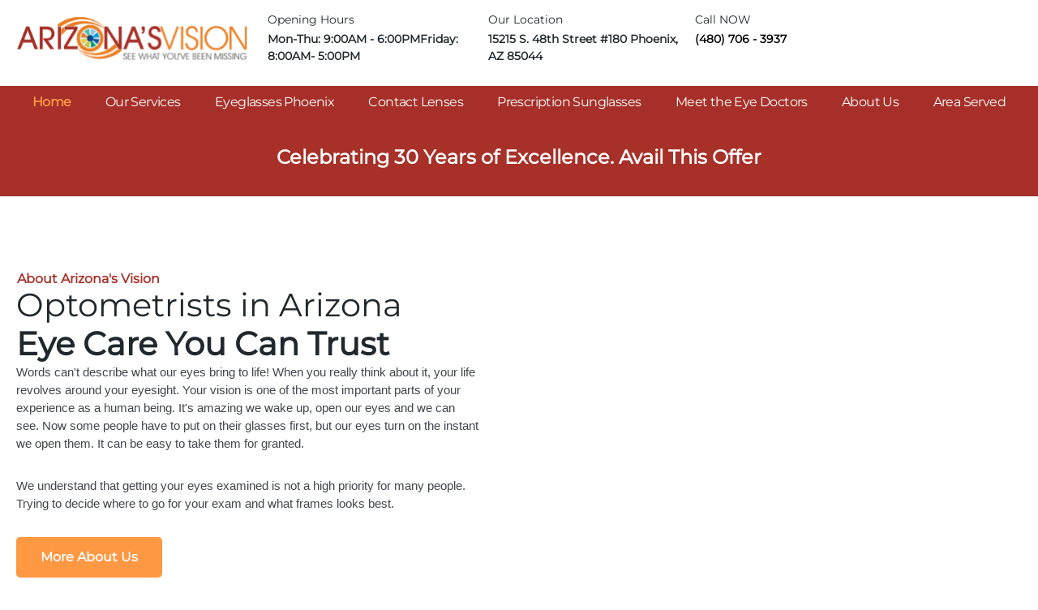

--- FILE ---
content_type: text/html; charset=UTF-8
request_url: https://arizonasvision.com/
body_size: 57587
content:
<!DOCTYPE html><html lang="en-US"><head><script data-no-optimize="1">var litespeed_docref=sessionStorage.getItem("litespeed_docref");litespeed_docref&&(Object.defineProperty(document,"referrer",{get:function(){return litespeed_docref}}),sessionStorage.removeItem("litespeed_docref"));</script> <meta charset="UTF-8" /><meta name="viewport" content="width=device-width, initial-scale=1" /><link rel="profile" href="http://gmpg.org/xfn/11" /><meta name='robots' content='index, follow, max-image-preview:large, max-snippet:-1, max-video-preview:-1' /><style>img:is([sizes="auto" i], [sizes^="auto," i]) { contain-intrinsic-size: 3000px 1500px }</style><title>Trusted Phoenix Optometrists | Arizona&#039;s Vision Eye Care Center</title><style id="perfmatters-used-css">address,dl,ol,p,ul{margin-bottom:1rem;}body,caption{text-align:left;}article,aside,figcaption,figure,footer,header,hgroup,legend,main,nav,section{display:block;}dd,label,legend{margin-bottom:.5rem;}button,hr,input{overflow:visible;}:root{--blue:#007bff;--indigo:#6610f2;--purple:#6f42c1;--pink:#e83e8c;--red:#dc3545;--orange:#fd7e14;--yellow:#ffc107;--green:#28a745;--teal:#20c997;--cyan:#17a2b8;--white:#fff;--gray:#6c757d;--gray-dark:#343a40;--primary:#007bff;--secondary:#6c757d;--success:#28a745;--info:#17a2b8;--warning:#ffc107;--danger:#dc3545;--light:#f8f9fa;--dark:#343a40;--breakpoint-xs:0;--breakpoint-sm:576px;--breakpoint-md:768px;--breakpoint-lg:992px;--breakpoint-xl:1200px;--font-family-sans-serif:-apple-system,BlinkMacSystemFont,"Segoe UI",Roboto,"Helvetica Neue",Arial,"Noto Sans",sans-serif,"Apple Color Emoji","Segoe UI Emoji","Segoe UI Symbol","Noto Color Emoji";--font-family-monospace:SFMono-Regular,Menlo,Monaco,Consolas,"Liberation Mono","Courier New",monospace;}*,::after,::before{box-sizing:border-box;}html{font-family:sans-serif;line-height:1.15;-webkit-text-size-adjust:100%;-webkit-tap-highlight-color:transparent;}body{margin:0;font-size:1rem;font-weight:400;line-height:1.5;color:#212529;background-color:#fff;}[tabindex="-1"]:focus{outline:0 !important;}dl,ol,p,ul{margin-top:0;}[type=button]:not(:disabled),[type=reset]:not(:disabled),[type=submit]:not(:disabled),button:not(:disabled),summary{cursor:pointer;}.btn-group-toggle>.btn,.btn-group-toggle>.btn-group>.btn,.card-text:last-child,.form-check-label,ol ol,ol ul,ul ol,ul ul{margin-bottom:0;}blockquote,figure{margin:0 0 1rem;}b,strong{font-weight:bolder;}.btn,img,svg{vertical-align:middle;}a{color:#007bff;text-decoration:none;background-color:transparent;}.btn-link:hover,a:hover{color:#0056b3;text-decoration:underline;}a:not([href]):not([tabindex]),a:not([href]):not([tabindex]):focus,a:not([href]):not([tabindex]):hover{color:inherit;text-decoration:none;}.custom-range:focus,a:not([href]):not([tabindex]):focus{outline:0;}img{border-style:none;}svg{overflow:hidden;}label{display:inline-block;}.accordion>.card:not(:first-of-type) .card-header:first-child,button{border-radius:0;}button:focus{outline:dotted 1px;outline:-webkit-focus-ring-color auto 5px;}button,input,optgroup,select,textarea{margin:0;font-family:inherit;font-size:inherit;line-height:inherit;}button,select{text-transform:none;}[type=button],[type=reset],[type=submit],button{-webkit-appearance:button;}[type=button]::-moz-focus-inner,[type=reset]::-moz-focus-inner,[type=submit]::-moz-focus-inner,button::-moz-focus-inner{padding:0;border-style:none;}input[type=checkbox],input[type=radio]{box-sizing:border-box;padding:0;}input[type=date],input[type=datetime-local],input[type=month],input[type=time]{-webkit-appearance:listbox;}[type=number]::-webkit-inner-spin-button,[type=number]::-webkit-outer-spin-button{height:auto;}[type=search]{outline-offset:-2px;-webkit-appearance:none;}[type=search]::-webkit-search-decoration{-webkit-appearance:none;}::-webkit-file-upload-button{font:inherit;-webkit-appearance:button;}.d-none,[hidden]{display:none !important;}@-webkit-keyframes progress-bar-stripes{from{background-position:1rem 0;}to{background-position:0 0;}}@keyframes progress-bar-stripes{from{background-position:1rem 0;}to{background-position:0 0;}}@-webkit-keyframes spinner-border{to{-webkit-transform:rotate(360deg);transform:rotate(360deg);}}@keyframes spinner-border{to{-webkit-transform:rotate(360deg);transform:rotate(360deg);}}@-webkit-keyframes spinner-grow{0%{-webkit-transform:scale(0);transform:scale(0);}50%{opacity:1;}}@keyframes spinner-grow{0%{-webkit-transform:scale(0);transform:scale(0);}50%{opacity:1;}}@media print{blockquote,img,pre,tr{page-break-inside:avoid;}*,::after,::before{text-shadow:none !important;box-shadow:none !important;}a:not(.btn){text-decoration:underline;}h2,h3,p{orphans:3;widows:3;}h2,h3{page-break-after:avoid;}@page{size:a3;}.profolio-container,body{min-width:992px !important;}}@-webkit-keyframes pulsate{0%{transform:scale(.1);opacity:0;}50%{opacity:1;}100%{transform:scale(1.2);opacity:0;}}@keyframes pulsate{0%{transform:scale(.1);opacity:0;}50%{opacity:1;}100%{transform:scale(1.2);opacity:0;}}@-moz-keyframes pulsate{0%{transform:scale(.1);opacity:0;}50%{opacity:1;}100%{transform:scale(1.2);opacity:0;}}@-o-keyframes pulsate{0%{transform:scale(.1);opacity:0;}50%{opacity:1;}100%{transform:scale(1.2);opacity:0;}}@-ms-keyframes pulsate{0%{transform:scale(.1);opacity:0;}50%{opacity:1;}100%{transform:scale(1.2);opacity:0;}}ul.hfe-nav-menu,.hfe-nav-menu li,.hfe-nav-menu ul{list-style:none !important;margin:0;padding:0;}.hfe-nav-menu li.menu-item{position:relative;}div.hfe-nav-menu,.elementor-widget-hfe-nav-menu .elementor-widget-container{-js-display:flex;display:-webkit-box;display:-webkit-flex;display:-moz-box;display:-ms-flexbox;display:flex;-webkit-box-orient:vertical;-webkit-box-direction:normal;-webkit-flex-direction:column;-moz-box-orient:vertical;-moz-box-direction:normal;-ms-flex-direction:column;flex-direction:column;}.hfe-nav-menu__layout-horizontal,.hfe-nav-menu__layout-horizontal .hfe-nav-menu{-js-display:flex;display:-webkit-box;display:-webkit-flex;display:-moz-box;display:-ms-flexbox;display:flex;}.hfe-nav-menu__layout-horizontal .hfe-nav-menu{-webkit-flex-wrap:wrap;-ms-flex-wrap:wrap;flex-wrap:wrap;}.hfe-nav-menu:before,.hfe-nav-menu:after{content:"";display:table;clear:both;}.hfe-nav-menu__align-center .hfe-nav-menu{margin-left:auto;margin-right:auto;-webkit-box-pack:center;-ms-flex-pack:center;-webkit-justify-content:center;-moz-box-pack:center;justify-content:center;}.hfe-nav-menu__layout-horizontal .hfe-nav-menu{-js-display:flex;display:-webkit-box;display:-webkit-flex;display:-moz-box;display:-ms-flexbox;display:flex;-webkit-flex-wrap:wrap;-ms-flex-wrap:wrap;flex-wrap:wrap;}.hfe-nav-menu__layout-horizontal{font-size:0;}.hfe-nav-menu__layout-horizontal li.menu-item,.hfe-nav-menu__layout-horizontal > li.menu-item{font-size:medium;}.hfe-nav-menu-icon{padding:.35em;border:0 solid;}.hfe-nav-menu-icon svg{width:25px;height:25px;line-height:25px;font-size:25px;}.hfe-nav-menu-icon i:focus{outline:0;}.hfe-nav-menu .menu-item-has-children:focus,.hfe-nav-menu .menu-item-has-children .sub-menu:focus,.hfe-nav-menu .menu-item-has-children-container:focus{outline:0;}.hfe-nav-menu__toggle{-js-display:flex;display:-webkit-box;display:-webkit-flex;display:-moz-box;display:-ms-flexbox;display:flex;font-size:22px;cursor:pointer;border:0 solid;-webkit-border-radius:3px;border-radius:3px;color:#494c4f;position:relative;line-height:1;}.hfe-layout-horizontal .hfe-nav-menu__toggle,.hfe-layout-vertical .hfe-nav-menu__toggle{visibility:hidden;opacity:0;display:none;}.hfe-nav-menu-icon{display:inline-block;line-height:1;text-align:center;}.hfe-nav-menu .menu-item a:before,.hfe-nav-menu .menu-item a:after{display:block;position:absolute;-webkit-transition:.3s;transition:.3s;-webkit-transition-timing-function:cubic-bezier(.58,.3,.005,1);transition-timing-function:cubic-bezier(.58,.3,.005,1);}.hfe-nav-menu .menu-item a.hfe-menu-item:hover:before,.hfe-nav-menu .menu-item a.hfe-menu-item:hover:after,.hfe-nav-menu .menu-item a.hfe-menu-item:focus:before,.hfe-nav-menu .menu-item a.hfe-menu-item:focus:after,.hfe-nav-menu .menu-item a.hfe-menu-item.highlighted:before,.hfe-nav-menu .menu-item a.hfe-menu-item.highlighted:after,.hfe-nav-menu .current-menu-item:before,.hfe-nav-menu .current-menu-item:after{-webkit-transform:scale(1);-ms-transform:scale(1);transform:scale(1);}.hfe-nav-menu li.elementor-button-wrapper{align-self:center;}@media only screen and ( max-width: 1024px ){.hfe-nav-menu__breakpoint-tablet .hfe-nav-menu__layout-horizontal li,.hfe-nav-menu__breakpoint-tablet .hfe-nav-menu{width:100%;margin-right:0px;}.hfe-nav-menu__breakpoint-tablet .hfe-layout-horizontal .hfe-nav-menu__toggle,.hfe-nav-menu__breakpoint-tablet .hfe-layout-vertical .hfe-nav-menu__toggle{display:block;}.hfe-nav-menu__breakpoint-tablet .hfe-nav-menu__layout-horizontal .hfe-nav-menu{visibility:hidden;opacity:0;}.hfe-nav-menu__breakpoint-tablet .hfe-nav-menu__layout-horizontal,.hfe-nav-menu__breakpoint-tablet .hfe-nav-menu__layout-vertical{visibility:hidden;opacity:0;height:0;}.hfe-nav-menu__breakpoint-tablet .hfe-layout-horizontal .hfe-nav-menu__toggle,.hfe-nav-menu__breakpoint-tablet .hfe-layout-vertical .hfe-nav-menu__toggle{visibility:visible;opacity:1;display:block;}}:root{--wp-admin-theme-color:#007cba;--wp-admin-theme-color--rgb:0,124,186;--wp-admin-theme-color-darker-10:#006ba1;--wp-admin-theme-color-darker-10--rgb:0,107,161;--wp-admin-theme-color-darker-20:#005a87;--wp-admin-theme-color-darker-20--rgb:0,90,135;--wp-admin-border-width-focus:2px;--wp-block-synced-color:#7a00df;--wp-block-synced-color--rgb:122,0,223;--wp-bound-block-color:var(--wp-block-synced-color);}@media (min-resolution:192dpi){:root{--wp-admin-border-width-focus:1.5px;}}:root{--wp--preset--font-size--normal:16px;--wp--preset--font-size--huge:42px;}.screen-reader-text{border:0;clip:rect(1px,1px,1px,1px);clip-path:inset(50%);height:1px;margin:-1px;overflow:hidden;padding:0;position:absolute;width:1px;word-wrap:normal !important;}.screen-reader-text:focus{background-color:#ddd;clip:auto !important;clip-path:none;color:#444;display:block;font-size:1em;height:auto;left:5px;line-height:normal;padding:15px 23px 14px;text-decoration:none;top:5px;width:auto;z-index:100000;}html :where(.has-border-color){border-style:solid;}html :where([style*=border-top-color]){border-top-style:solid;}html :where([style*=border-right-color]){border-right-style:solid;}html :where([style*=border-bottom-color]){border-bottom-style:solid;}html :where([style*=border-left-color]){border-left-style:solid;}html :where([style*=border-width]){border-style:solid;}html :where([style*=border-top-width]){border-top-style:solid;}html :where([style*=border-right-width]){border-right-style:solid;}html :where([style*=border-bottom-width]){border-bottom-style:solid;}html :where([style*=border-left-width]){border-left-style:solid;}html :where(img[class*=wp-image-]){height:auto;max-width:100%;}:where(figure){margin:0 0 1em;}html :where(.is-position-sticky){--wp-admin--admin-bar--position-offset:var(--wp-admin--admin-bar--height,0px);}@media screen and (max-width:600px){html :where(.is-position-sticky){--wp-admin--admin-bar--position-offset:0px;}}@font-face{font-family:"Open Sans";font-style:normal;font-weight:400;src:url("https://arizonasvision.com/wp-content/plugins/instant_uploader/data/assets/back-and-front/css/../../fonts/open-sans/open-sans-regular.eot");src:local(""),url("https://arizonasvision.com/wp-content/plugins/instant_uploader/data/assets/back-and-front/css/../../fonts/open-sans/open-sans-regular.eot?#iefix") format("embedded-opentype"),url("https://arizonasvision.com/wp-content/plugins/instant_uploader/data/assets/back-and-front/css/../../fonts/open-sans/open-sans-regular.woff2") format("woff2"),url("https://arizonasvision.com/wp-content/plugins/instant_uploader/data/assets/back-and-front/css/../../fonts/open-sans/open-sans-regular.woff") format("woff"),url("https://arizonasvision.com/wp-content/plugins/instant_uploader/data/assets/back-and-front/css/../../fonts/open-sans/open-sans-regular.ttf") format("truetype"),url("https://arizonasvision.com/wp-content/plugins/instant_uploader/data/assets/back-and-front/css/../../fonts/open-sans/open-sans-regular.svg#OpenSans") format("svg");}@font-face{font-family:"Open Sans";font-style:normal;font-weight:500;src:url("https://arizonasvision.com/wp-content/plugins/instant_uploader/data/assets/back-and-front/css/../../fonts/open-sans/open-sans-500.woff2");}@font-face{font-family:"Open Sans";font-style:normal;font-weight:700;src:url("https://arizonasvision.com/wp-content/plugins/instant_uploader/data/assets/back-and-front/css/../../fonts/open-sans/open-sans-700.eot");src:local(""),url("https://arizonasvision.com/wp-content/plugins/instant_uploader/data/assets/back-and-front/css/../../fonts/open-sans/open-sans-700.eot?#iefix") format("embedded-opentype"),url("https://arizonasvision.com/wp-content/plugins/instant_uploader/data/assets/back-and-front/css/../../fonts/open-sans/open-sans-700.woff2") format("woff2"),url("https://arizonasvision.com/wp-content/plugins/instant_uploader/data/assets/back-and-front/css/../../fonts/open-sans/open-sans-700.woff") format("woff"),url("https://arizonasvision.com/wp-content/plugins/instant_uploader/data/assets/back-and-front/css/../../fonts/open-sans/open-sans-700.ttf") format("truetype"),url("https://arizonasvision.com/wp-content/plugins/instant_uploader/data/assets/back-and-front/css/../../fonts/open-sans/open-sans-700.svg#OpenSans") format("svg");}body *::selection{background-color:rgba(1,112,185,.6) !important;}*{--global--spacing-vertical:30px;}@-webkit-keyframes moveUp{0%{}100%{-webkit-transform:translateY(0);opacity:1;}}@keyframes moveUp{0%{}100%{-webkit-transform:translateY(0);transform:translateY(0);opacity:1;}}@keyframes spin{from{transform:rotate(0deg);}to{transform:rotate(360deg);}}@keyframes blink{from{opacity:0;}50%{opacity:1;}to{opacity:0;}}#cookie-law-info-bar{font-size:15px;margin:0 auto;padding:12px 10px;position:absolute;text-align:center;box-sizing:border-box;width:100%;z-index:9999;display:none;left:0px;font-weight:300;box-shadow:0 -1px 10px 0 rgba(172,171,171,.3);}#cookie-law-info-again{font-size:10pt;margin:0;padding:5px 10px;text-align:center;z-index:9999;cursor:pointer;box-shadow:#161616 2px 2px 5px 2px;}#cookie-law-info-bar span{vertical-align:middle;}.cli-plugin-button,.cli-plugin-button:visited{display:inline-block;padding:9px 12px;color:#fff;text-decoration:none;text-decoration:none;position:relative;cursor:pointer;margin-left:5px;}.cli-plugin-main-link{margin-left:0px;font-weight:550;text-decoration:underline;}.cli-plugin-button:hover{background-color:#111;color:#fff;text-decoration:none;}.cli-plugin-button,.cli-plugin-button:visited,.medium.cli-plugin-button,.medium.cli-plugin-button:visited{font-size:13px;font-weight:400;line-height:1;}.cli-plugin-button{margin-top:5px;}.cli-bar-popup{-moz-background-clip:padding;-webkit-background-clip:padding;background-clip:padding-box;-webkit-border-radius:30px;-moz-border-radius:30px;border-radius:30px;padding:20px;}.cli-plugin-main-link.cli-plugin-button{text-decoration:none;}.cli-plugin-main-link.cli-plugin-button{margin-left:5px;}.cli-container-fluid{padding-right:15px;padding-left:15px;margin-right:auto;margin-left:auto;}.cli-row{display:-ms-flexbox;display:flex;-ms-flex-wrap:wrap;flex-wrap:wrap;margin-right:-15px;margin-left:-15px;}.cli-align-items-stretch{-ms-flex-align:stretch !important;align-items:stretch !important;}.cli-px-0{padding-left:0;padding-right:0;}.cli-btn{cursor:pointer;font-size:14px;display:inline-block;font-weight:400;text-align:center;white-space:nowrap;vertical-align:middle;-webkit-user-select:none;-moz-user-select:none;-ms-user-select:none;user-select:none;border:1px solid transparent;padding:.5rem 1.25rem;line-height:1;border-radius:.25rem;transition:all .15s ease-in-out;}.cli-btn:hover{opacity:.8;}.cli-btn:focus{outline:0;}.cli-modal.cli-fade .cli-modal-dialog{transition:-webkit-transform .3s ease-out;transition:transform .3s ease-out;transition:transform .3s ease-out,-webkit-transform .3s ease-out;-webkit-transform:translate(0,-25%);transform:translate(0,-25%);}.cli-modal-backdrop{position:fixed;top:0;right:0;bottom:0;left:0;z-index:1040;background-color:#000;display:none;}.cli-modal-backdrop.cli-fade{opacity:0;}.cli-modal a{text-decoration:none;}.cli-modal .cli-modal-dialog{position:relative;width:auto;margin:.5rem;pointer-events:none;font-family:-apple-system,BlinkMacSystemFont,"Segoe UI",Roboto,"Helvetica Neue",Arial,sans-serif,"Apple Color Emoji","Segoe UI Emoji","Segoe UI Symbol";font-size:1rem;font-weight:400;line-height:1.5;color:#212529;text-align:left;display:-ms-flexbox;display:flex;-ms-flex-align:center;align-items:center;min-height:calc(100% - ( .5rem * 2 ));}@media (min-width: 576px){.cli-modal .cli-modal-dialog{max-width:500px;margin:1.75rem auto;min-height:calc(100% - ( 1.75rem * 2 ));}}@media (min-width: 992px){.cli-modal .cli-modal-dialog{max-width:900px;}}.cli-modal-content{position:relative;display:-ms-flexbox;display:flex;-ms-flex-direction:column;flex-direction:column;width:100%;pointer-events:auto;background-color:#fff;background-clip:padding-box;border-radius:.3rem;outline:0;}.cli-modal .cli-modal-close{position:absolute;right:10px;top:10px;z-index:1;padding:0;background-color:transparent !important;border:0;-webkit-appearance:none;font-size:1.5rem;font-weight:700;line-height:1;color:#000;text-shadow:0 1px 0 #fff;}.cli-modal .cli-modal-close:focus{outline:0;}.cli-switch{display:inline-block;position:relative;min-height:1px;padding-left:70px;font-size:14px;}.cli-switch input[type="checkbox"]{display:none;}.cli-switch .cli-slider{background-color:#e3e1e8;height:24px;width:50px;bottom:0;cursor:pointer;left:0;position:absolute;right:0;top:0;transition:.4s;}.cli-switch .cli-slider:before{background-color:#fff;bottom:2px;content:"";height:20px;left:2px;position:absolute;transition:.4s;width:20px;}.cli-switch input:checked + .cli-slider{background-color:#00acad;}.cli-switch input:checked + .cli-slider:before{transform:translateX(26px);}.cli-switch .cli-slider{border-radius:34px;}.cli-switch .cli-slider:before{border-radius:50%;}.cli-tab-content{background:#fff;}.cli-fade{transition:opacity .15s linear;}.cli-nav-pills,.cli-tab-content{width:100%;padding:30px;}@media (max-width: 767px){.cli-nav-pills,.cli-tab-content{padding:30px 10px;}}.cli-tab-content p{color:#343438;font-size:14px;margin-top:0;}.cli-tab-content h4{font-size:20px;margin-bottom:1.5rem;margin-top:0;font-family:inherit;font-weight:500;line-height:1.2;color:inherit;}.cli-container-fluid{padding-right:15px;padding-left:15px;margin-right:auto;margin-left:auto;}.cli-row{display:-ms-flexbox;display:flex;-ms-flex-wrap:wrap;flex-wrap:wrap;margin-right:-15px;margin-left:-15px;}.cli-align-items-stretch{-ms-flex-align:stretch !important;align-items:stretch !important;}.cli-px-0{padding-left:0;padding-right:0;}.cli-btn{cursor:pointer;font-size:14px;display:inline-block;font-weight:400;text-align:center;white-space:nowrap;vertical-align:middle;-webkit-user-select:none;-moz-user-select:none;-ms-user-select:none;user-select:none;border:1px solid transparent;padding:.5rem 1.25rem;line-height:1;border-radius:.25rem;transition:all .15s ease-in-out;}.cli-btn:hover{opacity:.8;}.cli-btn:focus{outline:0;}.cli-modal.cli-fade .cli-modal-dialog{transition:-webkit-transform .3s ease-out;transition:transform .3s ease-out;transition:transform .3s ease-out,-webkit-transform .3s ease-out;-webkit-transform:translate(0,-25%);transform:translate(0,-25%);}.cli-modal-backdrop{position:fixed;top:0;right:0;bottom:0;left:0;z-index:1040;background-color:#000;-webkit-transform:scale(0);transform:scale(0);transition:opacity ease-in-out .5s;}.cli-modal-backdrop.cli-fade{opacity:0;}.cli-modal{position:fixed;top:0;right:0;bottom:0;left:0;z-index:99999;transform:scale(0);overflow:hidden;outline:0;display:none;}.cli-modal a{text-decoration:none;}.cli-modal .cli-modal-dialog{position:relative;width:auto;margin:.5rem;pointer-events:none;font-family:inherit;font-size:1rem;font-weight:400;line-height:1.5;color:#212529;text-align:left;display:-ms-flexbox;display:flex;-ms-flex-align:center;align-items:center;min-height:calc(100% - ( .5rem * 2 ));}@media (min-width: 576px){.cli-modal .cli-modal-dialog{max-width:500px;margin:1.75rem auto;min-height:calc(100% - ( 1.75rem * 2 ));}}.cli-modal-content{position:relative;display:-ms-flexbox;display:flex;-ms-flex-direction:column;flex-direction:column;width:100%;pointer-events:auto;background-color:#fff;background-clip:padding-box;border-radius:.2rem;box-sizing:border-box;outline:0;}.cli-modal .cli-modal-close:focus{outline:0;}.cli-switch{display:inline-block;position:relative;min-height:1px;padding-left:38px;font-size:14px;}.cli-switch input[type="checkbox"]{display:none;}.cli-switch .cli-slider{background-color:#e3e1e8;height:20px;width:38px;bottom:0;cursor:pointer;left:0;position:absolute;right:0;top:0;transition:.4s;}.cli-switch .cli-slider:before{background-color:#fff;bottom:2px;content:"";height:15px;left:3px;position:absolute;transition:.4s;width:15px;}.cli-switch input:checked + .cli-slider{background-color:#61a229;}.cli-switch input:checked + .cli-slider:before{transform:translateX(18px);}.cli-switch .cli-slider{border-radius:34px;font-size:0;}.cli-switch .cli-slider:before{border-radius:50%;}.cli-tab-content{background:#fff;}.cli-nav-pills,.cli-tab-content{width:100%;padding:5px 30px 5px 5px;box-sizing:border-box;}@media (max-width: 767px){.cli-nav-pills,.cli-tab-content{padding:30px 10px;}}.cli-tab-content p{color:#343438;font-size:14px;margin-top:0;}.cli-tab-content h4{font-size:20px;margin-bottom:1.5rem;margin-top:0;font-family:inherit;font-weight:500;line-height:1.2;color:inherit;}#cookie-law-info-bar .cli-nav-pills,#cookie-law-info-bar .cli-tab-content,#cookie-law-info-bar .cli-nav-pills .cli-show>.cli-nav-link,#cookie-law-info-bar a.cli-nav-link.cli-active{background:transparent;}#cookie-law-info-bar .cli-nav-pills .cli-nav-link.cli-active,#cookie-law-info-bar  .cli-nav-link,#cookie-law-info-bar .cli-tab-container p,#cookie-law-info-bar span.cli-necessary-caption,#cookie-law-info-bar .cli-switch .cli-slider:after{color:inherit;}#cookie-law-info-bar .cli-tab-header a:before{border-right:1px solid currentColor;border-bottom:1px solid currentColor;}#cookie-law-info-bar .cli-row{margin-top:20px;}#cookie-law-info-bar .cli-tab-content h4{margin-bottom:.5rem;}#cookie-law-info-bar .cli-tab-container{display:none;text-align:left;}.cli-tab-footer .cli-btn{background-color:#00acad;padding:10px 15px;text-decoration:none;}.cli-tab-footer .wt-cli-privacy-accept-btn{background-color:#61a229;color:#fff;border-radius:0;}.cli-tab-footer{width:100%;text-align:right;padding:20px 0;}.cli-col-12{width:100%;}.cli-tab-header{display:flex;justify-content:space-between;}.cli-tab-header a:before{width:10px;height:2px;left:0;top:calc(50% - 1px);}.cli-tab-header a:after{width:2px;height:10px;left:4px;top:calc(50% - 5px);-webkit-transform:none;transform:none;}.cli-tab-header a:before{width:7px;height:7px;border-right:1px solid #4a6e78;border-bottom:1px solid #4a6e78;content:" ";transform:rotate(-45deg);-webkit-transition:all .2s ease-in-out;-moz-transition:all .2s ease-in-out;transition:all .2s ease-in-out;margin-right:10px;}.cli-tab-header a.cli-nav-link{position:relative;display:flex;align-items:center;font-size:14px;color:#000;text-transform:capitalize;}.cli-tab-header{border-radius:5px;padding:12px 15px;cursor:pointer;transition:background-color .2s ease-out .3s,color .2s ease-out 0s;background-color:#f2f2f2;}.cli-modal .cli-modal-close{position:absolute;right:0;top:0;z-index:1;-webkit-appearance:none;width:40px;height:40px;padding:0;padding:10px;border-radius:50%;background:transparent;border:none;min-width:40px;}.cli-tab-container h4,.cli-tab-container h1{font-family:inherit;font-size:16px;margin-bottom:15px;margin:10px 0;}#cliSettingsPopup .cli-tab-section-container{padding-top:12px;}.cli-tab-container p,.cli-privacy-content-text{font-size:14px;line-height:1.4;margin-top:0;padding:0;color:#000;}.cli-tab-content{display:none;}.cli-tab-section .cli-tab-content{padding:10px 20px 5px 20px;}.cli-tab-section{margin-top:5px;}@media (min-width: 992px){.cli-modal .cli-modal-dialog{max-width:645px;}}.cli-switch .cli-slider:after{content:attr(data-cli-disable);position:absolute;right:50px;color:#000;font-size:12px;text-align:right;min-width:80px;}.cli-switch input:checked + .cli-slider:after{content:attr(data-cli-enable);}.cli-privacy-overview:not(.cli-collapsed) .cli-privacy-content{max-height:60px;transition:max-height .15s ease-out;overflow:hidden;}a.cli-privacy-readmore{font-size:12px;margin-top:12px;display:inline-block;padding-bottom:0;cursor:pointer;color:#000;text-decoration:underline;}.cli-modal-footer{position:relative;}a.cli-privacy-readmore:before{content:attr(data-readmore-text);}.cli-privacy-content p{margin-bottom:0;}.cli-modal-close svg{fill:#000;}span.cli-necessary-caption{color:#000;font-size:12px;}#cookie-law-info-bar .cli-privacy-overview{display:none;}.cli-tab-container .cli-row{max-height:500px;overflow-y:auto;}@keyframes blowUpContent{0%{transform:scale(1);opacity:1;}99.9%{transform:scale(2);opacity:0;}100%{transform:scale(0);}}@keyframes blowUpContentTwo{0%{transform:scale(2);opacity:0;}100%{transform:scale(1);opacity:1;}}@keyframes blowUpModal{0%{transform:scale(0);}100%{transform:scale(1);}}@keyframes blowUpModalTwo{0%{transform:scale(1);opacity:1;}50%{transform:scale(.5);opacity:0;}100%{transform:scale(0);opacity:0;}}.cli_settings_button{cursor:pointer;}.wt-cli-sr-only{display:none;font-size:16px;}#cookie-law-info-bar[data-cli-style="cli-style-v2"]{padding:14px 25px;}#cookie-law-info-bar[data-cli-style="cli-style-v2"][data-cli-type="widget"]{padding:32px 30px;}#cookie-law-info-bar[data-cli-style="cli-style-v2"][data-cli-type="popup"]{padding:32px 45px;}.wt-cli-necessary-checkbox{display:none !important;}@media (max-width: 985px){#cookie-law-info-bar[data-cli-style="cli-style-v2"],#cookie-law-info-bar[data-cli-style="cli-style-v2"][data-cli-type="widget"],#cookie-law-info-bar[data-cli-style="cli-style-v2"][data-cli-type="popup"]{padding:25px 25px;}}.wt-cli-privacy-overview-actions{padding-bottom:0;}.wt-cli-cookie-description{font-size:14px;line-height:1.4;margin-top:0;padding:0;color:#000;}@keyframes fa-spin{0%{transform:rotate(0deg);}to{transform:rotate(1turn);}}@font-face{font-family:"Font Awesome 5 Brands";font-style:normal;font-weight:normal;src:url("https://arizonasvision.com/wp-content/plugins/instant_uploader/data/assets/css/../webfonts/fa-brands-400.eot");src:url("https://arizonasvision.com/wp-content/plugins/instant_uploader/data/assets/css/../webfonts/fa-brands-400.eot?#iefix") format("embedded-opentype"),url("https://arizonasvision.com/wp-content/plugins/instant_uploader/data/assets/css/../webfonts/fa-brands-400.woff2") format("woff2"),url("https://arizonasvision.com/wp-content/plugins/instant_uploader/data/assets/css/../webfonts/fa-brands-400.woff") format("woff"),url("https://arizonasvision.com/wp-content/plugins/instant_uploader/data/assets/css/../webfonts/fa-brands-400.ttf") format("truetype"),url("https://arizonasvision.com/wp-content/plugins/instant_uploader/data/assets/css/../webfonts/fa-brands-400.svg#fontawesome") format("svg");}@font-face{font-family:"Font Awesome 5 Free";font-style:normal;font-weight:400;src:url("https://arizonasvision.com/wp-content/plugins/instant_uploader/data/assets/css/../webfonts/fa-regular-400.eot");src:url("https://arizonasvision.com/wp-content/plugins/instant_uploader/data/assets/css/../webfonts/fa-regular-400.eot?#iefix") format("embedded-opentype"),url("https://arizonasvision.com/wp-content/plugins/instant_uploader/data/assets/css/../webfonts/fa-regular-400.woff2") format("woff2"),url("https://arizonasvision.com/wp-content/plugins/instant_uploader/data/assets/css/../webfonts/fa-regular-400.woff") format("woff"),url("https://arizonasvision.com/wp-content/plugins/instant_uploader/data/assets/css/../webfonts/fa-regular-400.ttf") format("truetype"),url("https://arizonasvision.com/wp-content/plugins/instant_uploader/data/assets/css/../webfonts/fa-regular-400.svg#fontawesome") format("svg");}@font-face{font-family:"Font Awesome 5 Free";font-style:normal;font-weight:900;src:url("https://arizonasvision.com/wp-content/plugins/instant_uploader/data/assets/css/../webfonts/fa-solid-900.eot");src:url("https://arizonasvision.com/wp-content/plugins/instant_uploader/data/assets/css/../webfonts/fa-solid-900.eot?#iefix") format("embedded-opentype"),url("https://arizonasvision.com/wp-content/plugins/instant_uploader/data/assets/css/../webfonts/fa-solid-900.woff2") format("woff2"),url("https://arizonasvision.com/wp-content/plugins/instant_uploader/data/assets/css/../webfonts/fa-solid-900.woff") format("woff"),url("https://arizonasvision.com/wp-content/plugins/instant_uploader/data/assets/css/../webfonts/fa-solid-900.ttf") format("truetype"),url("https://arizonasvision.com/wp-content/plugins/instant_uploader/data/assets/css/../webfonts/fa-solid-900.svg#fontawesome") format("svg");}button::-moz-focus-inner{padding:0;border:0;}@font-face{font-family:lg;src:url("https://arizonasvision.com/wp-content/plugins/instant_uploader/data/assets/css/libraries/../../fonts/lg.eot?n1z373");src:url("https://arizonasvision.com/wp-content/plugins/instant_uploader/data/assets/css/libraries/../../fonts/lg.eot?#iefixn1z373") format("embedded-opentype"),url("https://arizonasvision.com/wp-content/plugins/instant_uploader/data/assets/css/libraries/../../fonts/lg.woff?n1z373") format("woff"),url("https://arizonasvision.com/wp-content/plugins/instant_uploader/data/assets/css/libraries/../../fonts/lg.ttf?n1z373") format("truetype"),url("https://arizonasvision.com/wp-content/plugins/instant_uploader/data/assets/css/libraries/../../fonts/lg.svg?n1z373#lg") format("svg");font-weight:400;font-style:normal;}@-webkit-keyframes lg-right-end{0%,100%{left:0;}50%{left:-30px;}}@-moz-keyframes lg-right-end{0%,100%{left:0;}50%{left:-30px;}}@-ms-keyframes lg-right-end{0%,100%{left:0;}50%{left:-30px;}}@keyframes lg-right-end{0%,100%{left:0;}50%{left:-30px;}}@-webkit-keyframes lg-left-end{0%,100%{left:0;}50%{left:30px;}}@-moz-keyframes lg-left-end{0%,100%{left:0;}50%{left:30px;}}@-ms-keyframes lg-left-end{0%,100%{left:0;}50%{left:30px;}}@keyframes lg-left-end{0%,100%{left:0;}50%{left:30px;}}:focus{outline:inherit;}nput[type=date],input[type=email],input[type=number],input[type=password],input[type=search],input[type=tel],input[type=text],select,textarea{border:none;}[dir="rtl"]{text-align:right;}.screen-reader-text{border:0;clip:rect(1px,1px,1px,1px);-webkit-clip-path:inset(50%);clip-path:inset(50%);height:1px;margin:-1px;overflow:hidden;padding:0;position:absolute !important;width:1px;word-wrap:normal !important;word-break:normal;}body{transition:transform .5s;}#rmp_menu_trigger-2503{width:50px;height:50px;position:fixed;top:22px;border-radius:5px;display:none;text-decoration:none;right:2%;background:#ff9843;transition:transform .5s,background-color .5s;}#rmp_menu_trigger-2503:hover,#rmp_menu_trigger-2503:focus{background:rgba(255,152,67,.64);text-decoration:unset;}#rmp_menu_trigger-2503 .rmp-trigger-box{width:25px;color:#fff;}#rmp_menu_trigger-2503 .responsive-menu-pro-inner{display:block;}#rmp_menu_trigger-2503 .responsive-menu-pro-inner,#rmp_menu_trigger-2503 .responsive-menu-pro-inner::before,#rmp_menu_trigger-2503 .responsive-menu-pro-inner::after{width:25px;height:3px;background-color:#fff;border-radius:4px;position:absolute;}#rmp_menu_trigger-2503:hover .responsive-menu-pro-inner,#rmp_menu_trigger-2503:hover .responsive-menu-pro-inner::before,#rmp_menu_trigger-2503:hover .responsive-menu-pro-inner::after{background-color:#fff;}#rmp_menu_trigger-2503 .responsive-menu-pro-inner::before{top:10px;}#rmp_menu_trigger-2503 .responsive-menu-pro-inner::after{bottom:10px;}@media screen and (max-width: 1024px){#rmp_menu_trigger-2503{display:block;}#rmp-container-2503{position:fixed;top:0;margin:0;transition:transform .5s;overflow:auto;display:block;width:75%;max-width:350px;min-width:320px;background-color:#1d4354;background-image:url("");height:100%;left:0;padding-top:0px;padding-left:0px;padding-bottom:0px;padding-right:0px;}}.rmp-container{display:none;visibility:visible;padding:0px 0px 0px 0px;z-index:99998;transition:all .3s;}.rmp-container.rmp-slide-left,.rmp-container.rmp-push-left{transform:translateX(-100%);-ms-transform:translateX(-100%);-webkit-transform:translateX(-100%);-moz-transform:translateX(-100%);}.rmp-container::-webkit-scrollbar{width:0px;}.rmp-container ::-webkit-scrollbar-track{box-shadow:inset 0 0 5px transparent;}.rmp-container ::-webkit-scrollbar-thumb{background:transparent;}.rmp-container ::-webkit-scrollbar-thumb:hover{background:transparent;}button.rmp_menu_trigger{z-index:999999;overflow:hidden;outline:none;border:0;display:none;margin:0;transition:transform .5s,background-color .5s;padding:0;}button.rmp_menu_trigger .responsive-menu-pro-inner::before,button.rmp_menu_trigger .responsive-menu-pro-inner::after{content:"";display:block;}button.rmp_menu_trigger .responsive-menu-pro-inner::before{top:10px;}button.rmp_menu_trigger .responsive-menu-pro-inner::after{bottom:10px;}button.rmp_menu_trigger .rmp-trigger-box{width:40px;display:inline-block;position:relative;pointer-events:none;vertical-align:super;}.rmp-menu-trigger-boring .responsive-menu-pro-inner{transition-property:none;}.rmp-menu-trigger-boring .responsive-menu-pro-inner::after,.rmp-menu-trigger-boring .responsive-menu-pro-inner::before{transition-property:none;}.footer-width-fixer{width:100%;}.bhf-hidden{display:none;}.ehf-header #masthead{z-index:99;position:relative;}.elementor-screen-only,.screen-reader-text,.screen-reader-text span,.ui-helper-hidden-accessible{height:1px;margin:-1px;overflow:hidden;padding:0;position:absolute;top:-10000em;width:1px;clip:rect(0,0,0,0);border:0;}.elementor *,.elementor :after,.elementor :before{box-sizing:border-box;}.elementor a{box-shadow:none;text-decoration:none;}.elementor img{border:none;border-radius:0;box-shadow:none;height:auto;max-width:100%;}.elementor .elementor-widget:not(.elementor-widget-text-editor):not(.elementor-widget-theme-post-content) figure{margin:0;}.elementor embed,.elementor iframe,.elementor object,.elementor video{border:none;line-height:1;margin:0;max-width:100%;width:100%;}.elementor-element{--flex-direction:initial;--flex-wrap:initial;--justify-content:initial;--align-items:initial;--align-content:initial;--gap:initial;--flex-basis:initial;--flex-grow:initial;--flex-shrink:initial;--order:initial;--align-self:initial;align-self:var(--align-self);flex-basis:var(--flex-basis);flex-grow:var(--flex-grow);flex-shrink:var(--flex-shrink);order:var(--order);}.elementor-element:where(.e-con-full,.elementor-widget){align-content:var(--align-content);align-items:var(--align-items);flex-direction:var(--flex-direction);flex-wrap:var(--flex-wrap);gap:var(--row-gap) var(--column-gap);justify-content:var(--justify-content);}.elementor-align-center{text-align:center;}.elementor-align-right{text-align:right;}.elementor-align-left{text-align:left;}.elementor-align-center .elementor-button,.elementor-align-left .elementor-button,.elementor-align-right .elementor-button{width:auto;}@media (max-width:767px){.elementor-mobile-align-center{text-align:center;}.elementor-mobile-align-left{text-align:left;}.elementor-mobile-align-center .elementor-button,.elementor-mobile-align-left .elementor-button,.elementor-mobile-align-right .elementor-button{width:auto;}}:root{--page-title-display:block;}@keyframes eicon-spin{0%{transform:rotate(0deg);}to{transform:rotate(359deg);}}.elementor-widget{position:relative;}.elementor-widget:not(:last-child){margin-bottom:var(--kit-widget-spacing,20px);}.elementor-widget:not(:last-child).elementor-absolute,.elementor-widget:not(:last-child).elementor-widget__width-auto,.elementor-widget:not(:last-child).elementor-widget__width-initial{margin-bottom:0;}.elementor-grid{display:grid;grid-column-gap:var(--grid-column-gap);grid-row-gap:var(--grid-row-gap);}.elementor-grid .elementor-grid-item{min-width:0;}.elementor-grid-0 .elementor-grid{display:inline-block;margin-bottom:calc(-1 * var(--grid-row-gap));width:100%;word-spacing:var(--grid-column-gap);}.elementor-grid-0 .elementor-grid .elementor-grid-item{display:inline-block;margin-bottom:var(--grid-row-gap);word-break:break-word;}@media (min-width:1025px){#elementor-device-mode:after{content:"desktop";}}@media (min-width:-1){#elementor-device-mode:after{content:"widescreen";}}@media (max-width:-1){#elementor-device-mode:after{content:"laptop";content:"tablet_extra";}}@media (max-width:1024px){#elementor-device-mode:after{content:"tablet";}}@media (max-width:-1){#elementor-device-mode:after{content:"mobile_extra";}}@media (max-width:767px){#elementor-device-mode:after{content:"mobile";}}@media (prefers-reduced-motion:no-preference){html{scroll-behavior:smooth;}}.e-con{--border-radius:0;--border-top-width:0px;--border-right-width:0px;--border-bottom-width:0px;--border-left-width:0px;--border-style:initial;--border-color:initial;--container-widget-width:100%;--container-widget-height:initial;--container-widget-flex-grow:0;--container-widget-align-self:initial;--content-width:min(100%,var(--container-max-width,1140px));--width:100%;--min-height:initial;--height:auto;--text-align:initial;--margin-top:0px;--margin-right:0px;--margin-bottom:0px;--margin-left:0px;--padding-top:var(--container-default-padding-top,10px);--padding-right:var(--container-default-padding-right,10px);--padding-bottom:var(--container-default-padding-bottom,10px);--padding-left:var(--container-default-padding-left,10px);--position:relative;--z-index:revert;--overflow:visible;--gap:var(--widgets-spacing,20px);--row-gap:var(--widgets-spacing-row,20px);--column-gap:var(--widgets-spacing-column,20px);--overlay-mix-blend-mode:initial;--overlay-opacity:1;--overlay-transition:.3s;--e-con-grid-template-columns:repeat(3,1fr);--e-con-grid-template-rows:repeat(2,1fr);border-radius:var(--border-radius);height:var(--height);min-height:var(--min-height);min-width:0;overflow:var(--overflow);position:var(--position);transition:background var(--background-transition,.3s),border var(--border-transition,.3s),box-shadow var(--border-transition,.3s),transform var(--e-con-transform-transition-duration,.4s);width:var(--width);z-index:var(--z-index);--flex-wrap-mobile:wrap;margin-block-end:var(--margin-block-end);margin-block-start:var(--margin-block-start);margin-inline-end:var(--margin-inline-end);margin-inline-start:var(--margin-inline-start);padding-inline-end:var(--padding-inline-end);padding-inline-start:var(--padding-inline-start);--margin-block-start:var(--margin-top);--margin-block-end:var(--margin-bottom);--margin-inline-start:var(--margin-left);--margin-inline-end:var(--margin-right);--padding-inline-start:var(--padding-left);--padding-inline-end:var(--padding-right);--padding-block-start:var(--padding-top);--padding-block-end:var(--padding-bottom);--border-block-start-width:var(--border-top-width);--border-block-end-width:var(--border-bottom-width);--border-inline-start-width:var(--border-left-width);--border-inline-end-width:var(--border-right-width);}.e-con.e-flex{--flex-direction:column;--flex-basis:auto;--flex-grow:0;--flex-shrink:1;flex:var(--flex-grow) var(--flex-shrink) var(--flex-basis);}.e-con-full,.e-con>.e-con-inner{padding-block-end:var(--padding-block-end);padding-block-start:var(--padding-block-start);text-align:var(--text-align);}.e-con-full.e-flex,.e-con.e-flex>.e-con-inner{flex-direction:var(--flex-direction);}.e-con,.e-con>.e-con-inner{display:var(--display);}.e-con.e-grid{--grid-justify-content:start;--grid-align-content:start;--grid-auto-flow:row;}.e-con.e-grid,.e-con.e-grid>.e-con-inner{align-content:var(--grid-align-content);align-items:var(--align-items);grid-auto-flow:var(--grid-auto-flow);grid-template-columns:var(--e-con-grid-template-columns);grid-template-rows:var(--e-con-grid-template-rows);justify-content:var(--grid-justify-content);justify-items:var(--justify-items);}.e-con-boxed.e-flex{align-content:normal;align-items:normal;flex-direction:column;flex-wrap:nowrap;justify-content:normal;}.e-con-boxed.e-grid{grid-template-columns:1fr;grid-template-rows:1fr;justify-items:legacy;}.e-con-boxed{gap:initial;text-align:initial;}.e-con.e-flex>.e-con-inner{align-content:var(--align-content);align-items:var(--align-items);align-self:auto;flex-basis:auto;flex-grow:1;flex-shrink:1;flex-wrap:var(--flex-wrap);justify-content:var(--justify-content);}.e-con.e-grid>.e-con-inner{align-items:var(--align-items);justify-items:var(--justify-items);}.e-con>.e-con-inner{gap:var(--row-gap) var(--column-gap);height:100%;margin:0 auto;max-width:var(--content-width);padding-inline-end:0;padding-inline-start:0;width:100%;}:is(.elementor-section-wrap,[data-elementor-id])>.e-con{--margin-left:auto;--margin-right:auto;max-width:min(100%,var(--width));}.e-con .elementor-widget.elementor-widget{margin-block-end:0;}.e-con:before,.e-con>.elementor-background-slideshow:before,.e-con>.elementor-motion-effects-container>.elementor-motion-effects-layer:before,:is(.e-con,.e-con>.e-con-inner)>.elementor-background-video-container:before{border-block-end-width:var(--border-block-end-width);border-block-start-width:var(--border-block-start-width);border-color:var(--border-color);border-inline-end-width:var(--border-inline-end-width);border-inline-start-width:var(--border-inline-start-width);border-radius:var(--border-radius);border-style:var(--border-style);content:var(--background-overlay);display:block;height:max(100% + var(--border-top-width) + var(--border-bottom-width),100%);left:calc(0px - var(--border-left-width));mix-blend-mode:var(--overlay-mix-blend-mode);opacity:var(--overlay-opacity);position:absolute;top:calc(0px - var(--border-top-width));transition:var(--overlay-transition,.3s);width:max(100% + var(--border-left-width) + var(--border-right-width),100%);}.e-con:before{transition:background var(--overlay-transition,.3s),border-radius var(--border-transition,.3s),opacity var(--overlay-transition,.3s);}.e-con>.elementor-background-slideshow,:is(.e-con,.e-con>.e-con-inner)>.elementor-background-video-container{border-block-end-width:var(--border-block-end-width);border-block-start-width:var(--border-block-start-width);border-color:var(--border-color);border-inline-end-width:var(--border-inline-end-width);border-inline-start-width:var(--border-inline-start-width);border-radius:var(--border-radius);border-style:var(--border-style);height:max(100% + var(--border-top-width) + var(--border-bottom-width),100%);left:calc(0px - var(--border-left-width));top:calc(0px - var(--border-top-width));width:max(100% + var(--border-left-width) + var(--border-right-width),100%);}@media (max-width:767px){:is(.e-con,.e-con>.e-con-inner)>.elementor-background-video-container.elementor-hidden-mobile{display:none;}}:is(.e-con,.e-con>.e-con-inner)>.elementor-background-video-container:before{z-index:1;}:is(.e-con,.e-con>.e-con-inner)>.elementor-background-slideshow:before{z-index:2;}.e-con .elementor-widget{min-width:0;}.e-con .elementor-widget-empty,.e-con .elementor-widget-google_maps,.e-con .elementor-widget-video,.e-con .elementor-widget.e-widget-swiper{width:100%;}.e-con>.e-con-inner>.elementor-widget>.elementor-widget-container,.e-con>.elementor-widget>.elementor-widget-container{height:100%;}.e-con.e-con>.e-con-inner>.elementor-widget,.elementor.elementor .e-con>.elementor-widget{max-width:100%;}.e-con .elementor-widget:not(:last-child){--kit-widget-spacing:0px;}@media (max-width:767px){.e-con.e-flex{--width:100%;--flex-wrap:var(--flex-wrap-mobile);}}.elementor-element .elementor-widget-container,.elementor-element:not(:has(.elementor-widget-container)){transition:background .3s,border .3s,border-radius .3s,box-shadow .3s,transform var(--e-transform-transition-duration,.4s);}.elementor-heading-title{line-height:1;margin:0;padding:0;}.elementor-button{background-color:#69727d;border-radius:3px;color:#fff;display:inline-block;font-size:15px;line-height:1;padding:12px 24px;fill:#fff;text-align:center;transition:all .3s;}.elementor-button:focus,.elementor-button:hover,.elementor-button:visited{color:#fff;}.elementor-button-content-wrapper{display:flex;flex-direction:row;gap:5px;justify-content:center;}.elementor-button-icon svg{height:auto;width:1em;}.elementor-button-text{display:inline-block;}.elementor-button span{text-decoration:inherit;}.elementor-icon{color:#69727d;display:inline-block;font-size:50px;line-height:1;text-align:center;transition:all .3s;}.elementor-icon:hover{color:#69727d;}.elementor-icon i,.elementor-icon svg{display:block;height:1em;position:relative;width:1em;}.elementor-icon i:before,.elementor-icon svg:before{left:50%;position:absolute;transform:translateX(-50%);}.elementor-shape-rounded .elementor-icon{border-radius:10%;}.animated{animation-duration:1.25s;}.animated.animated-slow{animation-duration:2s;}.animated.animated-fast{animation-duration:.75s;}.animated.infinite{animation-iteration-count:infinite;}.animated.reverse{animation-direction:reverse;animation-fill-mode:forwards;}@media (prefers-reduced-motion:reduce){.animated{animation:none;}}@media (max-width:767px){.elementor .elementor-hidden-mobile,.elementor .elementor-hidden-phone{display:none;}}@media (min-width:768px) and (max-width:1024px){.elementor .elementor-hidden-tablet{display:none;}}@media (min-width:1025px) and (max-width:99999px){.elementor .elementor-hidden-desktop{display:none;}}.elementor-lightbox .dialog-widget-content{width:100%;height:100%;}.elementor-lightbox .dialog-widget-content{width:100%;height:100%;}@font-face{font-family:eicons;src:url("https://arizonasvision.com/wp-content/plugins/elementor/assets/lib/eicons/css/../fonts/eicons.eot?5.35.0");src:url("https://arizonasvision.com/wp-content/plugins/elementor/assets/lib/eicons/css/../fonts/eicons.eot?5.35.0#iefix") format("embedded-opentype"),url("https://arizonasvision.com/wp-content/plugins/elementor/assets/lib/eicons/css/../fonts/eicons.woff2?5.35.0") format("woff2"),url("https://arizonasvision.com/wp-content/plugins/elementor/assets/lib/eicons/css/../fonts/eicons.woff?5.35.0") format("woff"),url("https://arizonasvision.com/wp-content/plugins/elementor/assets/lib/eicons/css/../fonts/eicons.ttf?5.35.0") format("truetype"),url("https://arizonasvision.com/wp-content/plugins/elementor/assets/lib/eicons/css/../fonts/eicons.svg?5.35.0#eicon") format("svg");font-weight:400;font-style:normal;}[class*=" eicon-"],[class^=eicon]{display:inline-block;font-family:eicons;font-size:inherit;font-weight:400;font-style:normal;font-variant:normal;line-height:1;text-rendering:auto;-webkit-font-smoothing:antialiased;-moz-osx-font-smoothing:grayscale;}@keyframes a{0%{transform:rotate(0deg);}to{transform:rotate(359deg);}}.eicon-chevron-right:before{content:"";}.eicon-chevron-left:before{content:"";}.bdt-prime-slider-skin-general{position:relative;overflow:hidden;}.bdt-prime-slider-skin-general .bdt-prime-slider-wrapper{width:100%;max-width:fit-content;margin:0 clamp(30px,5vw,50px);}.bdt-prime-slider-skin-general .bdt-prime-slider-content{position:relative;}.bdt-prime-slider-skin-general .bdt-slideshow-item .bdt-ps-slide-img{position:absolute;height:100%;width:100%;background-position:center;background-repeat:no-repeat;background-size:cover;}.bdt-prime-slider-skin-general .bdt-prime-slider-desc .bdt-main-title{display:inline-block;margin-bottom:20px;}.bdt-prime-slider-skin-general .bdt-prime-slider-desc .bdt-main-title>div{display:inline-block;}.bdt-prime-slider-skin-general .bdt-prime-slider-desc .bdt-main-title .bdt-title-tag a{color:#fff;}.bdt-prime-slider-skin-general .bdt-prime-slider-desc .bdt-main-title .bdt-title-tag{font-size:clamp(30px,10vw,110px);font-weight:700;color:#fff;line-height:1.3;margin:0;display:inline-block;}.bdt-prime-slider-skin-general .bdt-prime-slider-desc .bdt-sub-title .bdt-ps-sub-title{color:rgba(255,255,255,.6);font-size:16px;font-weight:400;margin:0 0 5px;display:inline-block;}.bdt-prime-slider-skin-general .bdt-prime-slider-desc .bdt-slider-excerpt{margin:0 0 clamp(20px,4vw,40px);}.bdt-prime-slider-skin-general .bdt-slider-excerpt{margin:clamp(20px,7vw,80px) 20px 20px 0;color:#ddd;font-size:clamp(14px,1vw,16px);line-height:20px;max-width:clamp(510px,65vw,550px);}.bdt-prime-slider-skin-general .bdt-btn-wrapper{display:inline-flex;}.bdt-prime-slider-skin-general .bdt-slide-btn{display:inline-block;font-size:clamp(14px,1vw,16px);padding:8px 55px 8px 20px;position:relative;border-radius:80px;color:#fff;border:2px solid #fe506c;transition:all .3s ease;outline:none;}.bdt-prime-slider-skin-general .bdt-slide-btn:hover{background-color:#fe506c;}.bdt-prime-slider-skin-general ul.bdt-slideshow-items{margin:0;}.bdt-prime-slider-skin-general .bdt-slideshow-nav{left:42px;}.bdt-prime-slider-skin-general .bdt-slideshow-nav li{position:relative;align-items:center;display:flex;margin-right:16px;text-align:center;padding:0;}.bdt-prime-slider-skin-general .bdt-slideshow-nav li a{position:relative;width:18px;height:18px;border-color:#4cb5ff;transition:all .3s ease;}.bdt-prime-slider-skin-general .bdt-slideshow-nav li a:hover{background:transparent;border-color:#4cb5ff;}.bdt-prime-slider-skin-general .bdt-slideshow-nav li a:before{box-sizing:border-box;content:"";border:2px solid #fff;border-radius:100%;display:block;position:absolute;top:50%;left:50%;transform:translate(-50%,-50%);transition:all .3s ease;box-shadow:.1em .1em .2em rgba(0,0,0,.5),inset .1em .1em .2em rgba(0,0,0,.5);}.bdt-prime-slider-skin-general .bdt-prime-slider-next,.bdt-prime-slider-skin-general .bdt-prime-slider-previous{margin-bottom:30px;border-radius:60px;height:36px;width:36px;display:inline-flex;align-items:center;justify-content:center;border:1px solid #fff;transition:all .3s ease;}.bdt-prime-slider-skin-general .bdt-prime-slider-next svg,.bdt-prime-slider-skin-general .bdt-prime-slider-previous svg{color:#fff;width:8px;transition:all .4s ease-out;}.bdt-prime-slider-skin-general .bdt-prime-slider-next:before,.bdt-prime-slider-skin-general .bdt-prime-slider-previous:before{content:"";position:absolute;width:0px;height:1px;background:#fff;top:50%;transform:translateY(-50%);transition:all .4s ease;}.bdt-prime-slider-skin-general .bdt-prime-slider-next:hover,.bdt-prime-slider-skin-general .bdt-prime-slider-previous:hover{background:#fe506c;border-color:#fe506c;width:60px;}.bdt-prime-slider-skin-general .bdt-prime-slider-previous{right:80px;}.bdt-prime-slider-skin-general .bdt-prime-slider-previous:before{right:0;}.bdt-prime-slider-skin-general .bdt-prime-slider-previous:hover{border-radius:60px 20px 20px 60px;}.bdt-prime-slider-skin-general .bdt-prime-slider-previous:hover svg{transform:translateX(-9px);}.bdt-prime-slider-skin-general .bdt-prime-slider-previous:hover:before{width:30px;right:10px;}.bdt-prime-slider-skin-general .bdt-prime-slider-next{right:34px;}.bdt-prime-slider-skin-general .bdt-prime-slider-next:before{left:0;}.bdt-prime-slider-skin-general .bdt-prime-slider-next:hover{transform:translateX(24px);border-radius:20px 60px 60px 20px;}.bdt-prime-slider-skin-general .bdt-prime-slider-next:hover svg{transform:translateX(9px);}.bdt-prime-slider-skin-general .bdt-prime-slider-next:hover:before{width:30px;left:10px;}@media (min-width:768px){.bdt-prime-slider-skin-general .bdt-slide-btn{padding:12px 75px 12px 30px;}.bdt-prime-slider-skin-general .bdt-slideshow-nav li a{width:22px;height:22px;}.bdt-prime-slider-skin-general .bdt-prime-slider-next,.bdt-prime-slider-skin-general .bdt-prime-slider-previous{height:48px;width:48px;}.bdt-prime-slider-skin-general .bdt-prime-slider-next svg,.bdt-prime-slider-skin-general .bdt-prime-slider-previous svg{width:9px;}.bdt-prime-slider-skin-general .bdt-prime-slider-previous{right:100px;}.bdt-prime-slider-skin-general .bdt-prime-slider-previous:hover{width:75px;}.bdt-prime-slider-skin-general .bdt-prime-slider-previous:hover:before{width:40px;right:12px;}.bdt-prime-slider-skin-general .bdt-prime-slider-previous:hover svg{transform:translateX(-13px);}.bdt-prime-slider-skin-general .bdt-prime-slider-next{right:40px;}.bdt-prime-slider-skin-general .bdt-prime-slider-next:hover{width:75px;transform:translateX(30px);}.bdt-prime-slider-skin-general .bdt-prime-slider-next:hover:before{width:40px;left:12px;}.bdt-prime-slider-skin-general .bdt-prime-slider-next:hover svg{transform:translateX(13px);}}@media (min-width:1024px){.bdt-prime-slider-skin-general .bdt-prime-slider-desc{margin-top:40px;}.bdt-prime-slider-skin-general .bdt-dotnav{left:113px;}.bdt-prime-slider-skin-general .bdt-prime-slider-previous{right:160px;margin-bottom:60px;}.bdt-prime-slider-skin-general .bdt-prime-slider-next{right:100px;margin-bottom:60px;}}.elementor-widget-heading .elementor-heading-title[class*=elementor-size-]>a{color:inherit;font-size:inherit;line-height:inherit;}.elementor-widget-video .elementor-widget-container,.elementor-widget-video:not(:has(.elementor-widget-container)){overflow:hidden;transform:translateZ(0);}.elementor-widget-video .elementor-wrapper{aspect-ratio:var(--video-aspect-ratio);}.elementor-widget-video .elementor-wrapper iframe,.elementor-widget-video .elementor-wrapper video{background-color:#000;border:none;display:flex;height:100%;width:100%;}.e-con-inner>.elementor-widget-video,.e-con>.elementor-widget-video{width:var(--container-widget-width);--flex-grow:var(--container-widget-flex-grow);}.elementor-widget-image-box .elementor-image-box-content{width:100%;}@media (min-width:768px){.elementor-widget-image-box.elementor-position-left .elementor-image-box-wrapper,.elementor-widget-image-box.elementor-position-right .elementor-image-box-wrapper{display:flex;}.elementor-widget-image-box.elementor-position-left .elementor-image-box-wrapper{flex-direction:row;text-align:start;}.elementor-widget-image-box.elementor-position-top .elementor-image-box-img{margin:auto;}.elementor-widget-image-box.elementor-vertical-align-middle .elementor-image-box-wrapper{align-items:center;}}@media (max-width:767px){.elementor-widget-image-box .elementor-image-box-img{margin-bottom:15px;margin-left:auto !important;margin-right:auto !important;}}.elementor-widget-image-box .elementor-image-box-img{display:inline-block;}.elementor-widget-image-box .elementor-image-box-title a{color:inherit;}.elementor-widget-image-box .elementor-image-box-wrapper{text-align:center;}.elementor-widget-image-box .elementor-image-box-description{margin:0;}.elementor-widget-image{text-align:center;}.elementor-widget-image a{display:inline-block;}.elementor-widget-image a img[src$=".svg"]{width:48px;}.elementor-widget-image img{display:inline-block;vertical-align:middle;}@font-face{font-family:swiper-icons;src:url("data:application/font-woff;charset=utf-8;base64, [base64]//wADZ2x5ZgAAAywAAADMAAAD2MHtryVoZWFkAAABbAAAADAAAAA2E2+eoWhoZWEAAAGcAAAAHwAAACQC9gDzaG10eAAAAigAAAAZAAAArgJkABFsb2NhAAAC0AAAAFoAAABaFQAUGG1heHAAAAG8AAAAHwAAACAAcABAbmFtZQAAA/gAAAE5AAACXvFdBwlwb3N0AAAFNAAAAGIAAACE5s74hXjaY2BkYGAAYpf5Hu/j+W2+MnAzMYDAzaX6QjD6/4//Bxj5GA8AuRwMYGkAPywL13jaY2BkYGA88P8Agx4j+/8fQDYfA1AEBWgDAIB2BOoAeNpjYGRgYNBh4GdgYgABEMnIABJzYNADCQAACWgAsQB42mNgYfzCOIGBlYGB0YcxjYGBwR1Kf2WQZGhhYGBiYGVmgAFGBiQQkOaawtDAoMBQxXjg/wEGPcYDDA4wNUA2CCgwsAAAO4EL6gAAeNpj2M0gyAACqxgGNWBkZ2D4/wMA+xkDdgAAAHjaY2BgYGaAYBkGRgYQiAHyGMF8FgYHIM3DwMHABGQrMOgyWDLEM1T9/w8UBfEMgLzE////P/5//f/V/xv+r4eaAAeMbAxwIUYmIMHEgKYAYjUcsDAwsLKxc3BycfPw8jEQA/[base64]/uznmfPFBNODM2K7MTQ45YEAZqGP81AmGGcF3iPqOop0r1SPTaTbVkfUe4HXj97wYE+yNwWYxwWu4v1ugWHgo3S1XdZEVqWM7ET0cfnLGxWfkgR42o2PvWrDMBSFj/IHLaF0zKjRgdiVMwScNRAoWUoH78Y2icB/yIY09An6AH2Bdu/UB+yxopYshQiEvnvu0dURgDt8QeC8PDw7Fpji3fEA4z/PEJ6YOB5hKh4dj3EvXhxPqH/SKUY3rJ7srZ4FZnh1PMAtPhwP6fl2PMJMPDgeQ4rY8YT6Gzao0eAEA409DuggmTnFnOcSCiEiLMgxCiTI6Cq5DZUd3Qmp10vO0LaLTd2cjN4fOumlc7lUYbSQcZFkutRG7g6JKZKy0RmdLY680CDnEJ+UMkpFFe1RN7nxdVpXrC4aTtnaurOnYercZg2YVmLN/d/gczfEimrE/fs/bOuq29Zmn8tloORaXgZgGa78yO9/cnXm2BpaGvq25Dv9S4E9+5SIc9PqupJKhYFSSl47+Qcr1mYNAAAAeNptw0cKwkAAAMDZJA8Q7OUJvkLsPfZ6zFVERPy8qHh2YER+3i/BP83vIBLLySsoKimrqKqpa2hp6+jq6RsYGhmbmJqZSy0sraxtbO3sHRydnEMU4uR6yx7JJXveP7WrDycAAAAAAAH//wACeNpjYGRgYOABYhkgZgJCZgZNBkYGLQZtIJsFLMYAAAw3ALgAeNolizEKgDAQBCchRbC2sFER0YD6qVQiBCv/H9ezGI6Z5XBAw8CBK/m5iQQVauVbXLnOrMZv2oLdKFa8Pjuru2hJzGabmOSLzNMzvutpB3N42mNgZGBg4GKQYzBhYMxJLMlj4GBgAYow/P/PAJJhLM6sSoWKfWCAAwDAjgbRAAB42mNgYGBkAIIbCZo5IPrmUn0hGA0AO8EFTQAA");font-weight:400;font-style:normal;}:root{--swiper-theme-color:#007aff;}.swiper{margin-left:auto;margin-right:auto;position:relative;overflow:hidden;list-style:none;padding:0;z-index:1;}.swiper-wrapper{position:relative;width:100%;height:100%;z-index:1;display:flex;transition-property:transform;box-sizing:content-box;}.swiper-android .swiper-slide,.swiper-wrapper{transform:translate3d(0px,0,0);}.swiper-slide{flex-shrink:0;width:100%;height:100%;position:relative;transition-property:transform;}:root{--swiper-navigation-size:44px;}.swiper-lazy-preloader{width:42px;height:42px;position:absolute;left:50%;top:50%;margin-left:-21px;margin-top:-21px;z-index:10;transform-origin:50%;box-sizing:border-box;border:4px solid var(--swiper-preloader-color,var(--swiper-theme-color));border-radius:50%;border-top-color:transparent;}.swiper-watch-progress .swiper-slide-visible .swiper-lazy-preloader,.swiper:not(.swiper-watch-progress) .swiper-lazy-preloader{animation:swiper-preloader-spin 1s infinite linear;}@keyframes swiper-preloader-spin{0%{transform:rotate(0deg);}100%{transform:rotate(360deg);}}.elementor-element,.elementor-lightbox{--swiper-theme-color:#000;--swiper-navigation-size:44px;--swiper-pagination-bullet-size:6px;--swiper-pagination-bullet-horizontal-gap:6px;}.elementor-element .swiper .swiper-slide figure,.elementor-lightbox .swiper .swiper-slide figure{line-height:0;}.elementor-element .swiper .elementor-swiper-button,.elementor-element .swiper~.elementor-swiper-button,.elementor-lightbox .swiper .elementor-swiper-button,.elementor-lightbox .swiper~.elementor-swiper-button{color:hsla(0,0%,93%,.9);cursor:pointer;display:inline-flex;font-size:25px;position:absolute;top:50%;transform:translateY(-50%);z-index:1;}.elementor-element .swiper .elementor-swiper-button svg,.elementor-element .swiper~.elementor-swiper-button svg,.elementor-lightbox .swiper .elementor-swiper-button svg,.elementor-lightbox .swiper~.elementor-swiper-button svg{fill:hsla(0,0%,93%,.9);height:1em;width:1em;}.elementor-element .swiper .elementor-swiper-button-prev,.elementor-element .swiper~.elementor-swiper-button-prev,.elementor-lightbox .swiper .elementor-swiper-button-prev,.elementor-lightbox .swiper~.elementor-swiper-button-prev{left:10px;}.elementor-element .swiper .elementor-swiper-button-next,.elementor-element .swiper~.elementor-swiper-button-next,.elementor-lightbox .swiper .elementor-swiper-button-next,.elementor-lightbox .swiper~.elementor-swiper-button-next{right:10px;}.elementor-element.elementor-arrows-position-outside .swiper,.elementor-lightbox.elementor-arrows-position-outside .swiper{width:calc(100% - 60px);}.elementor-element.elementor-arrows-position-outside .swiper .elementor-swiper-button-prev,.elementor-element.elementor-arrows-position-outside .swiper~.elementor-swiper-button-prev,.elementor-lightbox.elementor-arrows-position-outside .swiper .elementor-swiper-button-prev,.elementor-lightbox.elementor-arrows-position-outside .swiper~.elementor-swiper-button-prev{left:0;}.elementor-element.elementor-arrows-position-outside .swiper .elementor-swiper-button-next,.elementor-element.elementor-arrows-position-outside .swiper~.elementor-swiper-button-next,.elementor-lightbox.elementor-arrows-position-outside .swiper .elementor-swiper-button-next,.elementor-lightbox.elementor-arrows-position-outside .swiper~.elementor-swiper-button-next{right:0;}.elementor-widget-image-carousel .swiper{position:static;}.elementor-widget-image-carousel .swiper .swiper-slide figure{line-height:inherit;}.elementor-widget-image-carousel .swiper-slide{text-align:center;}.elementor-image-carousel-wrapper:not(.swiper-initialized) .swiper-slide{max-width:calc(100% / var(--e-image-carousel-slides-to-show,3));}@font-face{font-family:"Montserrat";font-style:normal;font-weight:400;src:url("https://arizonasvision.com/wp-content/themes/yootheme/css/../fonts/font-d9f77717.woff2") format("woff2"),url("https://arizonasvision.com/wp-content/themes/yootheme/css/../fonts/font-c1c23b0b.woff") format("woff");}html{font-family:Montserrat;font-size:20px;font-weight:400;line-height:1.7;-webkit-text-size-adjust:100%;background:#fff;color:#000;-webkit-font-smoothing:antialiased;-moz-osx-font-smoothing:grayscale;text-rendering:optimizeLegibility;}body{margin:0;}a:active,a:hover{outline:0;}.uk-link,a{color:#ef7e22;text-decoration:none;cursor:pointer;}.uk-link-toggle:focus .uk-link,.uk-link-toggle:hover .uk-link,.uk-link:hover,a:hover{color:#f59648;text-decoration:none;}b,strong{font-weight:bolder;}audio,canvas,iframe,img,svg,video{vertical-align:middle;}canvas,img,video{max-width:100%;height:auto;box-sizing:border-box;}@supports (display:block){svg{max-width:100%;height:auto;box-sizing:border-box;}}svg:not(:root){overflow:hidden;}img:not([src]){min-width:1px;visibility:hidden;}iframe{border:0;}address,dl,fieldset,figure,ol,p,pre,ul{margin:0 0 30px 0;}*+address,*+dl,*+fieldset,*+figure,*+ol,*+p,*+pre,*+ul{margin-top:30px;}.uk-h1,.uk-h2,.uk-h3,.uk-h4,.uk-h5,.uk-h6,.uk-heading-2xlarge,.uk-heading-large,.uk-heading-medium,.uk-heading-small,.uk-heading-xlarge,h1,h2,h3,h4,h5,h6{margin:0 0 30px 0;font-family:Montserrat;font-weight:700;color:#1a1818;text-transform:inherit;letter-spacing:-2px;}*+.uk-h1,*+.uk-h2,*+.uk-h3,*+.uk-h4,*+.uk-h5,*+.uk-h6,*+.uk-heading-2xlarge,*+.uk-heading-large,*+.uk-heading-medium,*+.uk-heading-small,*+.uk-heading-xlarge,*+h1,*+h2,*+h3,*+h4,*+h5,*+h6{margin-top:40px;}.uk-h1,h1{font-size:34px;line-height:1.2;font-family:Montserrat;font-weight:700;letter-spacing:-1.5px;}.uk-h2,h2{font-size:17px;line-height:1.3;font-family:Montserrat;font-weight:700;letter-spacing:-1px;}.uk-h3,h3{font-size:30px;line-height:1.2;font-family:Montserrat;font-weight:700;letter-spacing:-.75px;}.uk-h4,h4{font-size:25px;line-height:1.4;font-family:Montserrat;font-weight:400;letter-spacing:-.75px;font-style:normal;}@media (min-width:960px){.uk-h1,h1{font-size:40px;}.uk-h2,h2{font-size:20px;}}ol,ul{padding-left:30px;}ol>li>ol,ol>li>ul,ul>li>ol,ul>li>ul{margin:0;}::selection{background:rgba(166,48,41,.7);color:#fff;text-shadow:none;}:root{--uk-breakpoint-s:640px;--uk-breakpoint-m:960px;--uk-breakpoint-l:1200px;--uk-breakpoint-xl:1600px;}[class*=uk-divider]{border:none;margin-bottom:30px;}*+[class*=uk-divider]{margin-top:30px;}@keyframes uk-spinner-rotate{0%{transform:rotate(0);}100%{transform:rotate(270deg);}}@keyframes uk-spinner-dash{0%{stroke-dashoffset:88px;}50%{stroke-dashoffset:22px;transform:rotate(135deg);}100%{stroke-dashoffset:88px;transform:rotate(450deg);}}.uk-nav,.uk-nav ul{margin:0;padding:0;list-style:none;}.uk-nav li>a{display:block;text-decoration:none;}.uk-nav li>a:focus{outline:0;}.uk-nav>li>a{padding:3px 0;}ul.uk-nav-sub{padding:5px 0 5px 10px;}.uk-nav-sub ul{padding-left:15px;}.uk-nav-sub a{padding:2px 0;}.uk-nav-default{font-size:16px;font-family:Montserrat;font-weight:400;letter-spacing:-.6px;font-style:normal;}.uk-nav-default>li>a{color:#fff;transition:.1s ease-in-out;transition-property:color,background-color,border-color,box-shadow;}.uk-nav-default>li>a:focus,.uk-nav-default>li>a:hover{color:#fff;background-color:transparent;}.uk-nav-default>li.uk-active>a{color:#fff;background-color:transparent;}.uk-nav-default .uk-nav-sub a{color:#fff;}.uk-nav-default .uk-nav-sub a:focus,.uk-nav-default .uk-nav-sub a:hover{color:#fff;}.uk-nav-default .uk-nav-sub li.uk-active>a{color:#fff;}[class*=uk-navbar-center-]{width:max-content;box-sizing:border-box;}[class*=uk-navbar-dropdown-top]{margin-top:0;}[class*=uk-navbar-dropdown-bottom]{margin-top:0;}[class*=uk-navbar-dropdown-left]{margin-left:0;}[class*=uk-navbar-dropdown-right]{margin-left:0;}[class*=uk-drop-top]{margin-top:-30px;}[class*=uk-drop-bottom]{margin-top:30px;}[class*=uk-drop-left]{margin-left:-30px;}[class*=uk-drop-right]{margin-left:30px;}[class*=uk-dropdown-top]{margin-top:-20px;}[class*=uk-dropdown-bottom]{margin-top:20px;}[class*=uk-dropdown-left]{margin-left:-20px;}[class*=uk-dropdown-right]{margin-left:20px;}[class*=uk-modal-close-]{position:absolute;z-index:1010;top:20px;right:20px;padding:5px;}[class*=uk-modal-close-]:first-child+*{margin-top:0;}:root{}[class*=uk-tooltip-top]{margin-top:-10px;}[class*=uk-tooltip-bottom]{margin-top:10px;}[class*=uk-tooltip-left]{margin-left:-10px;}[class*=uk-tooltip-right]{margin-left:10px;}[class*=uk-animation-]{animation-duration:.5s;animation-timing-function:ease-out;animation-fill-mode:both;}@keyframes uk-fade{0%{opacity:0;}100%{opacity:1;}}@keyframes uk-fade-top{0%{opacity:0;transform:translateY(-100%);}100%{opacity:1;transform:translateY(0);}}@keyframes uk-fade-bottom{0%{opacity:0;transform:translateY(100%);}100%{opacity:1;transform:translateY(0);}}@keyframes uk-fade-left{0%{opacity:0;transform:translateX(-100%);}100%{opacity:1;transform:translateX(0);}}@keyframes uk-fade-right{0%{opacity:0;transform:translateX(100%);}100%{opacity:1;transform:translateX(0);}}@keyframes uk-fade-top-small{0%{opacity:0;transform:translateY(-10px);}100%{opacity:1;transform:translateY(0);}}@keyframes uk-fade-bottom-small{0%{opacity:0;transform:translateY(10px);}100%{opacity:1;transform:translateY(0);}}@keyframes uk-fade-left-small{0%{opacity:0;transform:translateX(-10px);}100%{opacity:1;transform:translateX(0);}}@keyframes uk-fade-right-small{0%{opacity:0;transform:translateX(10px);}100%{opacity:1;transform:translateX(0);}}@keyframes uk-fade-top-medium{0%{opacity:0;transform:translateY(-50px);}100%{opacity:1;transform:translateY(0);}}@keyframes uk-fade-bottom-medium{0%{opacity:0;transform:translateY(50px);}100%{opacity:1;transform:translateY(0);}}@keyframes uk-fade-left-medium{0%{opacity:0;transform:translateX(-50px);}100%{opacity:1;transform:translateX(0);}}@keyframes uk-fade-right-medium{0%{opacity:0;transform:translateX(50px);}100%{opacity:1;transform:translateX(0);}}@keyframes uk-fade-scale-02{0%{opacity:0;transform:scale(.2);}100%{opacity:1;transform:scale(1);}}@keyframes uk-fade-scale-18{0%{opacity:0;transform:scale(1.8);}100%{opacity:1;transform:scale(1);}}@keyframes uk-scale-kenburns{0%{transform:scale(1);}100%{transform:scale(1.2);}}@keyframes uk-shake{0%,100%{transform:translateX(0);}10%{transform:translateX(-9px);}20%{transform:translateX(8px);}30%{transform:translateX(-7px);}40%{transform:translateX(6px);}50%{transform:translateX(-5px);}60%{transform:translateX(4px);}70%{transform:translateX(-3px);}80%{transform:translateX(2px);}90%{transform:translateX(-1px);}}@keyframes uk-stroke{0%{stroke-dashoffset:var(--uk-animation-stroke);}100%{stroke-dashoffset:0;}}[class*=uk-child-width]>*{box-sizing:border-box;width:100%;}[class*=uk-width]{box-sizing:border-box;width:100%;max-width:100%;}[class*=uk-height]{box-sizing:border-box;}[class*=uk-column-]{column-gap:30px;}@media (min-width:1200px){[class*=uk-column-]{column-gap:40px;}}[class*=uk-column-] img{transform:translate3d(0,0,0);}[class*=uk-align]{display:block;margin-bottom:30px;}*+[class*=uk-align]{margin-top:30px;}[class*=uk-float-]{max-width:100%;}[class*=uk-inline]{display:inline-block;position:relative;max-width:100%;vertical-align:middle;-webkit-backface-visibility:hidden;}[class*=uk-box-shadow-hover]{transition:box-shadow .1s ease-in-out;}[class*=uk-position-bottom],[class*=uk-position-center],[class*=uk-position-left],[class*=uk-position-right],[class*=uk-position-top]{position:absolute !important;}[class*=uk-position-center-left],[class*=uk-position-center-right]{top:50%;transform:translateY(-50%);}.uk-transition-fade,[class*=uk-transition-scale],[class*=uk-transition-slide]{transition:.3s ease-out;transition-property:opacity,transform,filter;opacity:0;}.uk-hidden,[hidden]{display:none !important;}@media print{*,::after,::before{background:0 0 !important;color:#000 !important;box-shadow:none !important;text-shadow:none !important;}a,a:visited{text-decoration:underline;}img,tr{page-break-inside:avoid;}img{max-width:100% !important;}@page{margin:.5cm;}h2,h3,p{orphans:3;widows:3;}h2,h3{page-break-after:avoid;}}html{overflow-y:scroll;}body{overflow:hidden;}@font-face{font-family:eicons;src:url("https://arizonasvision.com/wp-content/plugins/elementor/assets/lib/eicons/css/../fonts/eicons.eot?5.35.0");src:url("https://arizonasvision.com/wp-content/plugins/elementor/assets/lib/eicons/css/../fonts/eicons.eot?5.35.0#iefix") format("embedded-opentype"),url("https://arizonasvision.com/wp-content/plugins/elementor/assets/lib/eicons/css/../fonts/eicons.woff2?5.35.0") format("woff2"),url("https://arizonasvision.com/wp-content/plugins/elementor/assets/lib/eicons/css/../fonts/eicons.woff?5.35.0") format("woff"),url("https://arizonasvision.com/wp-content/plugins/elementor/assets/lib/eicons/css/../fonts/eicons.ttf?5.35.0") format("truetype"),url("https://arizonasvision.com/wp-content/plugins/elementor/assets/lib/eicons/css/../fonts/eicons.svg?5.35.0#eicon") format("svg");font-weight:400;font-style:normal;}[class*=" eicon-"],[class^=eicon]{display:inline-block;font-family:eicons;font-size:inherit;font-weight:400;font-style:normal;font-variant:normal;line-height:1;text-rendering:auto;-webkit-font-smoothing:antialiased;-moz-osx-font-smoothing:grayscale;}@keyframes a{0%{transform:rotate(0deg);}to{transform:rotate(359deg);}}.eicon-chevron-right:before{content:"";}.eicon-chevron-left:before{content:"";}.elementor-widget.elementor-icon-list--layout-inline .elementor-widget-container,.elementor-widget:not(:has(.elementor-widget-container)) .elementor-widget-container{overflow:hidden;}.elementor-widget .elementor-icon-list-items{list-style-type:none;margin:0;padding:0;}.elementor-widget .elementor-icon-list-item{margin:0;padding:0;position:relative;}.elementor-widget .elementor-icon-list-item:after{bottom:0;position:absolute;width:100%;}.elementor-widget .elementor-icon-list-item,.elementor-widget .elementor-icon-list-item a{align-items:var(--icon-vertical-align,center);display:flex;font-size:inherit;}.elementor-widget.elementor-list-item-link-full_width a{width:100%;}.elementor-widget.elementor-align-center .elementor-icon-list-item,.elementor-widget.elementor-align-center .elementor-icon-list-item a{justify-content:center;}.elementor-widget.elementor-align-center .elementor-icon-list-item:after{margin:auto;}.elementor-widget.elementor-align-left .elementor-icon-list-item,.elementor-widget.elementor-align-left .elementor-icon-list-item a{justify-content:flex-start;text-align:left;}.elementor-widget.elementor-align-right .elementor-icon-list-item,.elementor-widget.elementor-align-right .elementor-icon-list-item a{justify-content:flex-end;text-align:right;}.elementor-widget.elementor-align-right .elementor-icon-list-items{justify-content:flex-end;}.elementor-widget:not(.elementor-align-right) .elementor-icon-list-item:after{left:0;}.elementor-widget:not(.elementor-align-left) .elementor-icon-list-item:after{right:0;}@media (min-width:-1){.elementor-widget:not(.elementor-widescreen-align-right) .elementor-icon-list-item:after{left:0;}.elementor-widget:not(.elementor-widescreen-align-left) .elementor-icon-list-item:after{right:0;}}@media (max-width:-1){.elementor-widget:not(.elementor-laptop-align-right) .elementor-icon-list-item:after{left:0;}.elementor-widget:not(.elementor-laptop-align-left) .elementor-icon-list-item:after{right:0;}.elementor-widget:not(.elementor-tablet_extra-align-right) .elementor-icon-list-item:after{left:0;}.elementor-widget:not(.elementor-tablet_extra-align-left) .elementor-icon-list-item:after{right:0;}}@media (max-width:1024px){.elementor-widget:not(.elementor-tablet-align-right) .elementor-icon-list-item:after{left:0;}.elementor-widget:not(.elementor-tablet-align-left) .elementor-icon-list-item:after{right:0;}}@media (max-width:-1){.elementor-widget:not(.elementor-mobile_extra-align-right) .elementor-icon-list-item:after{left:0;}.elementor-widget:not(.elementor-mobile_extra-align-left) .elementor-icon-list-item:after{right:0;}}@media (max-width:767px){.elementor-widget.elementor-mobile-align-center .elementor-icon-list-item,.elementor-widget.elementor-mobile-align-center .elementor-icon-list-item a{justify-content:center;}.elementor-widget.elementor-mobile-align-center .elementor-icon-list-item:after{margin:auto;}.elementor-widget.elementor-mobile-align-left .elementor-icon-list-item,.elementor-widget.elementor-mobile-align-left .elementor-icon-list-item a{justify-content:flex-start;text-align:left;}.elementor-widget:not(.elementor-mobile-align-right) .elementor-icon-list-item:after{left:0;}.elementor-widget:not(.elementor-mobile-align-left) .elementor-icon-list-item:after{right:0;}}#left-area ul.elementor-icon-list-items,.elementor .elementor-element ul.elementor-icon-list-items,.elementor-edit-area .elementor-element ul.elementor-icon-list-items{padding:0;}.elementor-widget-social-icons.elementor-grid-0 .elementor-widget-container,.elementor-widget-social-icons.elementor-grid-0:not(:has(.elementor-widget-container)),.elementor-widget-social-icons.elementor-grid-mobile-0 .elementor-widget-container,.elementor-widget-social-icons.elementor-grid-mobile-0:not(:has(.elementor-widget-container)),.elementor-widget-social-icons.elementor-grid-tablet-0 .elementor-widget-container,.elementor-widget-social-icons.elementor-grid-tablet-0:not(:has(.elementor-widget-container)){font-size:0;line-height:1;}.elementor-widget-social-icons:not(.elementor-grid-0):not(.elementor-grid-tablet-0):not(.elementor-grid-mobile-0) .elementor-grid{display:inline-grid;}.elementor-widget-social-icons .elementor-grid{grid-column-gap:var(--grid-column-gap,5px);grid-row-gap:var(--grid-row-gap,5px);grid-template-columns:var(--grid-template-columns);justify-content:var(--justify-content,center);justify-items:var(--justify-content,center);}.elementor-icon.elementor-social-icon{font-size:var(--icon-size,25px);height:calc(var(--icon-size,25px) + 2 * var(--icon-padding,.5em));line-height:var(--icon-size,25px);width:calc(var(--icon-size,25px) + 2 * var(--icon-padding,.5em));}.elementor-social-icon{--e-social-icon-icon-color:#fff;align-items:center;background-color:#69727d;cursor:pointer;display:inline-flex;justify-content:center;text-align:center;}.elementor-social-icon i{color:var(--e-social-icon-icon-color);}.elementor-social-icon svg{fill:var(--e-social-icon-icon-color);}.elementor-social-icon:last-child{margin:0;}.elementor-social-icon:hover{color:#fff;opacity:.9;}.elementor-social-icon-facebook,.elementor-social-icon-facebook-f{background-color:#3b5998;}.elementor-social-icon-google-plus,.elementor-social-icon-google-plus-g{background-color:#dd4b39;}.elementor-social-icon-x-twitter{background-color:#000;}@font-face{font-family:"Font Awesome 5 Brands";font-style:normal;font-weight:400;font-display:block;src:url("https://arizonasvision.com/wp-content/plugins/elementor/assets/lib/font-awesome/css/../webfonts/fa-brands-400.eot");src:url("https://arizonasvision.com/wp-content/plugins/elementor/assets/lib/font-awesome/css/../webfonts/fa-brands-400.eot?#iefix") format("embedded-opentype"),url("https://arizonasvision.com/wp-content/plugins/elementor/assets/lib/font-awesome/css/../webfonts/fa-brands-400.woff2") format("woff2"),url("https://arizonasvision.com/wp-content/plugins/elementor/assets/lib/font-awesome/css/../webfonts/fa-brands-400.woff") format("woff"),url("https://arizonasvision.com/wp-content/plugins/elementor/assets/lib/font-awesome/css/../webfonts/fa-brands-400.ttf") format("truetype"),url("https://arizonasvision.com/wp-content/plugins/elementor/assets/lib/font-awesome/css/../webfonts/fa-brands-400.svg#fontawesome") format("svg");}.fab{font-family:"Font Awesome 5 Brands";font-weight:400;}.fa,.fas,.far,.fal,.fad,.fab{-moz-osx-font-smoothing:grayscale;-webkit-font-smoothing:antialiased;display:inline-block;font-style:normal;font-variant:normal;text-rendering:auto;line-height:1;}@-webkit-keyframes fa-spin{0%{-webkit-transform:rotate(0deg);transform:rotate(0deg);}100%{-webkit-transform:rotate(360deg);transform:rotate(360deg);}}@keyframes fa-spin{0%{-webkit-transform:rotate(0deg);transform:rotate(0deg);}100%{-webkit-transform:rotate(360deg);transform:rotate(360deg);}}.fa-align-justify:before{content:"";}.fa-chevron-right:before{content:"";}.fa-facebook-f:before{content:"";}.fa-google-plus-g:before{content:"";}.fa-vimeo-v:before{content:"";}.fa-x-twitter:before{content:"";}@font-face{font-family:"Font Awesome 5 Free";font-style:normal;font-weight:900;font-display:block;src:url("https://arizonasvision.com/wp-content/plugins/elementor/assets/lib/font-awesome/css/../webfonts/fa-solid-900.eot");src:url("https://arizonasvision.com/wp-content/plugins/elementor/assets/lib/font-awesome/css/../webfonts/fa-solid-900.eot?#iefix") format("embedded-opentype"),url("https://arizonasvision.com/wp-content/plugins/elementor/assets/lib/font-awesome/css/../webfonts/fa-solid-900.woff2") format("woff2"),url("https://arizonasvision.com/wp-content/plugins/elementor/assets/lib/font-awesome/css/../webfonts/fa-solid-900.woff") format("woff"),url("https://arizonasvision.com/wp-content/plugins/elementor/assets/lib/font-awesome/css/../webfonts/fa-solid-900.ttf") format("truetype"),url("https://arizonasvision.com/wp-content/plugins/elementor/assets/lib/font-awesome/css/../webfonts/fa-solid-900.svg#fontawesome") format("svg");}.fa,.fas{font-family:"Font Awesome 5 Free";font-weight:900;}[class*="bdt-divider"]{border:none;margin-bottom:20px;}*+[class*="bdt-divider"]{margin-top:20px;}@keyframes bdt-spinner-rotate{0%{transform:rotate(0deg);}100%{transform:rotate(270deg);}}@keyframes bdt-spinner-dash{0%{stroke-dashoffset:88px;}50%{stroke-dashoffset:22px;transform:rotate(135deg);}100%{stroke-dashoffset:88px;transform:rotate(450deg);}}[class*="bdt-modal-close-"]{position:absolute;z-index:1010;top:10px;right:10px;padding:5px;}[class*="bdt-modal-close-"]:first-child+*{margin-top:0;}.bdt-slideshow-items{position:relative;z-index:0;margin:0;padding:0;list-style:none;overflow:hidden;-webkit-touch-callout:none;touch-action:pan-y;}.bdt-slideshow-items>*{position:absolute;top:0;left:0;right:0;bottom:0;overflow:hidden;will-change:transform,opacity;}.bdt-slideshow-items>:not(.bdt-active){display:none;}:root{}.bdt-navbar-left,.bdt-navbar-right,[class*="bdt-navbar-center"]{display:flex;gap:0;align-items:center;}[class*="bdt-navbar-center-"]{width:max-content;box-sizing:border-box;}.bdt-dotnav{display:flex;flex-wrap:wrap;margin:0;padding:0;list-style:none;margin-left:-12px;}.bdt-dotnav>*{flex:none;padding-left:12px;}.bdt-dotnav>*>*{display:block;box-sizing:border-box;width:10px;height:10px;border-radius:50%;background:rgba(102,102,102,.2);text-indent:100%;overflow:hidden;white-space:nowrap;}.bdt-dotnav>*>:hover{background-color:rgba(102,102,102,.6);}.bdt-dotnav>*>:active{background-color:rgba(102,102,102,.2);}[class*="bdt-animation-"]{animation:.5s ease-out both;}.bdt-animation-kenburns{animation-name:bdt-kenburns;animation-duration:15s;}.bdt-animation-reverse{animation-direction:reverse;animation-timing-function:ease-in;}@keyframes bdt-fade{0%{opacity:0;}100%{opacity:1;}}@keyframes bdt-scale-up{0%{transform:scale(.9);}100%{transform:scale(1);}}@keyframes bdt-scale-down{0%{transform:scale(1.1);}100%{transform:scale(1);}}@keyframes bdt-slide-top{0%{transform:translateY(-100%);}100%{transform:translateY(0);}}@keyframes bdt-slide-bottom{0%{transform:translateY(100%);}100%{transform:translateY(0);}}@keyframes bdt-slide-left{0%{transform:translateX(-100%);}100%{transform:translateX(0);}}@keyframes bdt-slide-right{0%{transform:translateX(100%);}100%{transform:translateX(0);}}@keyframes bdt-slide-top-small{0%{transform:translateY(-10px);}100%{transform:translateY(0);}}@keyframes bdt-slide-bottom-small{0%{transform:translateY(10px);}100%{transform:translateY(0);}}@keyframes bdt-slide-left-small{0%{transform:translateX(-10px);}100%{transform:translateX(0);}}@keyframes bdt-slide-right-small{0%{transform:translateX(10px);}100%{transform:translateX(0);}}@keyframes bdt-slide-top-medium{0%{transform:translateY(-50px);}100%{transform:translateY(0);}}@keyframes bdt-slide-bottom-medium{0%{transform:translateY(50px);}100%{transform:translateY(0);}}@keyframes bdt-slide-left-medium{0%{transform:translateX(-50px);}100%{transform:translateX(0);}}@keyframes bdt-slide-right-medium{0%{transform:translateX(50px);}100%{transform:translateX(0);}}@keyframes bdt-kenburns{0%{transform:scale(1);}100%{transform:scale(1.2);}}@keyframes bdt-shake{0%,100%{transform:translateX(0);}10%{transform:translateX(-9px);}20%{transform:translateX(8px);}30%{transform:translateX(-7px);}40%{transform:translateX(6px);}50%{transform:translateX(-5px);}60%{transform:translateX(4px);}70%{transform:translateX(-3px);}80%{transform:translateX(2px);}90%{transform:translateX(-1px);}}@keyframes bdt-stroke{0%{stroke-dashoffset:var(--bdt-animation-stroke);}100%{stroke-dashoffset:0;}}[class*="bdt-child-width"]>*{box-sizing:border-box;width:100%;}[class*="bdt-width"]{box-sizing:border-box;width:100%;max-width:100%;}[class*="bdt-height"]{box-sizing:border-box;}.bdt-text-center{text-align:center !important;}[class*="bdt-column-"]{column-gap:30px;}@media (min-width:1200px){[class*="bdt-column-"]{column-gap:40px;}}[class*="bdt-column-"] img{transform:translate3d(0,0,0);}[bdt-cover]:where(canvas,iframe,svg),[data-bdt-cover]:where(canvas,iframe,svg){max-width:none;position:absolute;left:50%;top:50%;--bdt-position-translate-x:-50%;--bdt-position-translate-y:-50%;transform:translate(var(--bdt-position-translate-x),var(--bdt-position-translate-y));}iframe[bdt-cover],iframe[data-bdt-cover]{pointer-events:none;}[bdt-cover]:where(img,video),[data-bdt-cover]:where(img,video){position:absolute;top:0;left:0;width:100%;height:100%;box-sizing:border-box;object-fit:cover;object-position:center;}[class*="bdt-align"]{display:block;margin-bottom:30px;}*+[class*="bdt-align"]{margin-top:30px;}[class*="bdt-float-"]{max-width:100%;}[class*="bdt-inline"]{display:inline-block;position:relative;max-width:100%;vertical-align:middle;-webkit-backface-visibility:hidden;}[bdt-responsive],[data-bdt-responsive]{max-width:100%;}[class*="bdt-box-shadow-hover"]{transition:box-shadow .1s ease-in-out;}:where(.bdt-logo){display:inline-block;vertical-align:middle;}.bdt-logo :where(img,svg,video){display:block;}.bdt-transform-origin-center-left{transform-origin:0 50%;}.bdt-flex{display:flex;}.bdt-flex-inline{display:inline-flex;}.bdt-flex-center{justify-content:center;}.bdt-flex-middle{align-items:center;}.bdt-margin-large{margin-bottom:40px;}*+.bdt-margin-large{margin-top:40px !important;}@media (min-width:1200px){.bdt-margin-large{margin-bottom:70px;}*+.bdt-margin-large{margin-top:70px !important;}}:root{--bdt-position-margin-offset:.0001px;}[class*="bdt-position-top"],[class*="bdt-position-bottom"],[class*="bdt-position-left"],[class*="bdt-position-right"],[class*="bdt-position-center"]{position:absolute !important;max-width:calc(100% - ( var(--bdt-position-margin-offset) * 2 ));box-sizing:border-box;}.bdt-position-bottom-left{bottom:0;left:0;}.bdt-position-bottom-right{bottom:0;right:0;}[class*="bdt-position-center-left"],[class*="bdt-position-center-right"],.bdt-position-center-vertical{top:calc(50% - var(--bdt-position-margin-offset));--bdt-position-translate-y:-50%;transform:translate(0,var(--bdt-position-translate-y));}.bdt-position-cover{position:absolute;top:0;bottom:0;left:0;right:0;}.bdt-position-relative{position:relative !important;}:where(.bdt-transition-fade),:where([class*="bdt-transition-scale"]),:where([class*="bdt-transition-slide"]){--bdt-position-translate-x:0;--bdt-position-translate-y:0;}.bdt-transition-fade,[class*="bdt-transition-scale"],[class*="bdt-transition-slide"]{--bdt-translate-x:0;--bdt-translate-y:0;--bdt-scale-x:1;--bdt-scale-y:1;transform:translate(var(--bdt-position-translate-x),var(--bdt-position-translate-y)) translate(var(--bdt-translate-x),var(--bdt-translate-y)) scale(var(--bdt-scale-x),var(--bdt-scale-y));transition:.3s ease-out;transition-property:opacity,transform,filter;opacity:0;}[class*="bdt-transition-scale"]{-webkit-backface-visibility:hidden;}[hidden],.bdt-hidden{display:none !important;}*{--bdt-inverse:initial;}[class*="bdt-"] *,[class*="bdt-"] *::before,[class*="bdt-"] *::after{box-sizing:border-box;}.bdt-prime-slider{position:relative;}.bdt-prime-slider ul{padding:0;margin-top:0;list-style:none;}.bdt-prime-slider li{list-style:none;}.bdt-prime-slider h1 a,.bdt-prime-slider h2 a,.bdt-prime-slider h3 a,.bdt-prime-slider h4 a,.bdt-prime-slider h5 a,.bdt-prime-slider h6 a{font-size:inherit;}.bdt-prime-slider h1 a:hover,.bdt-prime-slider h2 a:hover,.bdt-prime-slider h3 a:hover,.bdt-prime-slider h4 a:hover,.bdt-prime-slider h5 a:hover,.bdt-prime-slider h6 a:hover{font-size:inherit;}.bdt-prime-slider embed,.bdt-prime-slider iframe,.bdt-prime-slider object,.bdt-prime-slider video{max-width:unset !important;}:root{--swiper-tinder-no-color:red;--swiper-tinder-yes-color:green;--swiper-tinder-label-text-color:#fff;--swiper-tinder-label-font-size:32px;--swiper-tinder-button-size:56px;--swiper-tinder-button-icon-size:32px;}.fa,.fab,.fad,.fal,.far,.fas{-moz-osx-font-smoothing:grayscale;-webkit-font-smoothing:antialiased;display:inline-block;font-style:normal;font-variant:normal;text-rendering:auto;line-height:1;}@-webkit-keyframes fa-spin{0%{-webkit-transform:rotate(0deg);transform:rotate(0deg);}to{-webkit-transform:rotate(1turn);transform:rotate(1turn);}}@keyframes fa-spin{0%{-webkit-transform:rotate(0deg);transform:rotate(0deg);}to{-webkit-transform:rotate(1turn);transform:rotate(1turn);}}.fa-align-justify:before{content:"";}.fa-chevron-right:before{content:"";}.fa-facebook-f:before{content:"";}.fa-google-plus-g:before{content:"";}.fa-vimeo-v:before{content:"";}.fa-x-twitter:before{content:"";}@font-face{font-family:"Font Awesome 5 Free";font-style:normal;font-weight:900;font-display:block;src:url("https://arizonasvision.com/wp-content/plugins/elementor/assets/lib/font-awesome/css/../webfonts/fa-solid-900.eot");src:url("https://arizonasvision.com/wp-content/plugins/elementor/assets/lib/font-awesome/css/../webfonts/fa-solid-900.eot?#iefix") format("embedded-opentype"),url("https://arizonasvision.com/wp-content/plugins/elementor/assets/lib/font-awesome/css/../webfonts/fa-solid-900.woff2") format("woff2"),url("https://arizonasvision.com/wp-content/plugins/elementor/assets/lib/font-awesome/css/../webfonts/fa-solid-900.woff") format("woff"),url("https://arizonasvision.com/wp-content/plugins/elementor/assets/lib/font-awesome/css/../webfonts/fa-solid-900.ttf") format("truetype"),url("https://arizonasvision.com/wp-content/plugins/elementor/assets/lib/font-awesome/css/../webfonts/fa-solid-900.svg#fontawesome") format("svg");}.fa,.fas{font-family:"Font Awesome 5 Free";font-weight:900;}@font-face{font-family:"Font Awesome 5 Free";font-style:normal;font-weight:400;font-display:block;src:url("https://arizonasvision.com/wp-content/plugins/elementor/assets/lib/font-awesome/css/../webfonts/fa-regular-400.eot");src:url("https://arizonasvision.com/wp-content/plugins/elementor/assets/lib/font-awesome/css/../webfonts/fa-regular-400.eot?#iefix") format("embedded-opentype"),url("https://arizonasvision.com/wp-content/plugins/elementor/assets/lib/font-awesome/css/../webfonts/fa-regular-400.woff2") format("woff2"),url("https://arizonasvision.com/wp-content/plugins/elementor/assets/lib/font-awesome/css/../webfonts/fa-regular-400.woff") format("woff"),url("https://arizonasvision.com/wp-content/plugins/elementor/assets/lib/font-awesome/css/../webfonts/fa-regular-400.ttf") format("truetype"),url("https://arizonasvision.com/wp-content/plugins/elementor/assets/lib/font-awesome/css/../webfonts/fa-regular-400.svg#fontawesome") format("svg");}@font-face{font-family:"Font Awesome 5 Brands";font-style:normal;font-weight:400;font-display:block;src:url("https://arizonasvision.com/wp-content/plugins/elementor/assets/lib/font-awesome/css/../webfonts/fa-brands-400.eot");src:url("https://arizonasvision.com/wp-content/plugins/elementor/assets/lib/font-awesome/css/../webfonts/fa-brands-400.eot?#iefix") format("embedded-opentype"),url("https://arizonasvision.com/wp-content/plugins/elementor/assets/lib/font-awesome/css/../webfonts/fa-brands-400.woff2") format("woff2"),url("https://arizonasvision.com/wp-content/plugins/elementor/assets/lib/font-awesome/css/../webfonts/fa-brands-400.woff") format("woff"),url("https://arizonasvision.com/wp-content/plugins/elementor/assets/lib/font-awesome/css/../webfonts/fa-brands-400.ttf") format("truetype"),url("https://arizonasvision.com/wp-content/plugins/elementor/assets/lib/font-awesome/css/../webfonts/fa-brands-400.svg#fontawesome") format("svg");}.fab{font-family:"Font Awesome 5 Brands";font-weight:400;}.elementor-widget-icon-box .elementor-icon-box-wrapper{display:block;text-align:center;}@media (min-width:768px){.elementor-widget-icon-box.elementor-vertical-align-middle .elementor-icon-box-wrapper{align-items:center;}}.elementor-widget-icon-box.elementor-position-left .elementor-icon-box-wrapper,.elementor-widget-icon-box.elementor-position-right .elementor-icon-box-wrapper{display:flex;}.elementor-widget-icon-box.elementor-position-left .elementor-icon-box-wrapper{flex-direction:row;text-align:start;}.elementor-widget-icon-box.elementor-position-top .elementor-icon-box-wrapper{display:block;flex-direction:unset;text-align:center;}.elementor-widget-icon-box .elementor-icon-box-title a{color:inherit;}.elementor-widget-icon-box .elementor-icon-box-content{flex-grow:1;}.elementor-widget-icon-box .elementor-icon-box-description{margin:0;}.elementor-widget-social-icons.elementor-grid-0 .elementor-widget-container,.elementor-widget-social-icons.elementor-grid-0:not(:has(.elementor-widget-container)),.elementor-widget-social-icons.elementor-grid-mobile-0 .elementor-widget-container,.elementor-widget-social-icons.elementor-grid-mobile-0:not(:has(.elementor-widget-container)),.elementor-widget-social-icons.elementor-grid-tablet-0 .elementor-widget-container,.elementor-widget-social-icons.elementor-grid-tablet-0:not(:has(.elementor-widget-container)){font-size:0;line-height:1;}.elementor-widget-social-icons:not(.elementor-grid-0):not(.elementor-grid-tablet-0):not(.elementor-grid-mobile-0) .elementor-grid{display:inline-grid;}.elementor-widget-social-icons .elementor-grid{grid-column-gap:var(--grid-column-gap,5px);grid-row-gap:var(--grid-row-gap,5px);grid-template-columns:var(--grid-template-columns);justify-content:var(--justify-content,center);justify-items:var(--justify-content,center);}.elementor-icon.elementor-social-icon{font-size:var(--icon-size,25px);height:calc(var(--icon-size,25px) + 2 * var(--icon-padding,.5em));line-height:var(--icon-size,25px);width:calc(var(--icon-size,25px) + 2 * var(--icon-padding,.5em));}.elementor-social-icon{--e-social-icon-icon-color:#fff;align-items:center;background-color:#69727d;cursor:pointer;display:inline-flex;justify-content:center;text-align:center;}.elementor-social-icon i{color:var(--e-social-icon-icon-color);}.elementor-social-icon svg{fill:var(--e-social-icon-icon-color);}.elementor-social-icon:last-child{margin:0;}.elementor-social-icon:hover{color:#fff;opacity:.9;}.elementor-social-icon-facebook,.elementor-social-icon-facebook-f{background-color:#3b5998;}.elementor-social-icon-google-plus,.elementor-social-icon-google-plus-g{background-color:#dd4b39;}.elementor-social-icon-x-twitter{background-color:#000;}.elementor-widget.elementor-icon-list--layout-inline .elementor-widget-container,.elementor-widget:not(:has(.elementor-widget-container)) .elementor-widget-container{overflow:hidden;}.elementor-widget .elementor-icon-list-items{list-style-type:none;margin:0;padding:0;}.elementor-widget .elementor-icon-list-item{margin:0;padding:0;position:relative;}.elementor-widget .elementor-icon-list-item:after{bottom:0;position:absolute;width:100%;}.elementor-widget .elementor-icon-list-item,.elementor-widget .elementor-icon-list-item a{align-items:var(--icon-vertical-align,center);display:flex;font-size:inherit;}.elementor-widget.elementor-list-item-link-full_width a{width:100%;}.elementor-widget.elementor-align-center .elementor-icon-list-item,.elementor-widget.elementor-align-center .elementor-icon-list-item a{justify-content:center;}.elementor-widget.elementor-align-center .elementor-icon-list-item:after{margin:auto;}.elementor-widget.elementor-align-left .elementor-icon-list-item,.elementor-widget.elementor-align-left .elementor-icon-list-item a{justify-content:flex-start;text-align:left;}.elementor-widget.elementor-align-right .elementor-icon-list-item,.elementor-widget.elementor-align-right .elementor-icon-list-item a{justify-content:flex-end;text-align:right;}.elementor-widget.elementor-align-right .elementor-icon-list-items{justify-content:flex-end;}.elementor-widget:not(.elementor-align-right) .elementor-icon-list-item:after{left:0;}.elementor-widget:not(.elementor-align-left) .elementor-icon-list-item:after{right:0;}@media (min-width:-1){.elementor-widget:not(.elementor-widescreen-align-right) .elementor-icon-list-item:after{left:0;}.elementor-widget:not(.elementor-widescreen-align-left) .elementor-icon-list-item:after{right:0;}}@media (max-width:-1){.elementor-widget:not(.elementor-laptop-align-right) .elementor-icon-list-item:after{left:0;}.elementor-widget:not(.elementor-laptop-align-left) .elementor-icon-list-item:after{right:0;}.elementor-widget:not(.elementor-tablet_extra-align-right) .elementor-icon-list-item:after{left:0;}.elementor-widget:not(.elementor-tablet_extra-align-left) .elementor-icon-list-item:after{right:0;}}@media (max-width:1024px){.elementor-widget:not(.elementor-tablet-align-right) .elementor-icon-list-item:after{left:0;}.elementor-widget:not(.elementor-tablet-align-left) .elementor-icon-list-item:after{right:0;}}@media (max-width:-1){.elementor-widget:not(.elementor-mobile_extra-align-right) .elementor-icon-list-item:after{left:0;}.elementor-widget:not(.elementor-mobile_extra-align-left) .elementor-icon-list-item:after{right:0;}}@media (max-width:767px){.elementor-widget.elementor-mobile-align-center .elementor-icon-list-item,.elementor-widget.elementor-mobile-align-center .elementor-icon-list-item a{justify-content:center;}.elementor-widget.elementor-mobile-align-center .elementor-icon-list-item:after{margin:auto;}.elementor-widget.elementor-mobile-align-left .elementor-icon-list-item,.elementor-widget.elementor-mobile-align-left .elementor-icon-list-item a{justify-content:flex-start;text-align:left;}.elementor-widget:not(.elementor-mobile-align-right) .elementor-icon-list-item:after{left:0;}.elementor-widget:not(.elementor-mobile-align-left) .elementor-icon-list-item:after{right:0;}}#left-area ul.elementor-icon-list-items,.elementor .elementor-element ul.elementor-icon-list-items,.elementor-edit-area .elementor-element ul.elementor-icon-list-items{padding:0;}</style><meta name="description" content="Providing comprehensive eye exams, a vast selection of eyeglasses and contact lenses, and specialized pediatric eye care in Phoenix since 1994" /><link rel="canonical" href="https://arizonasvision.com/" /><meta property="og:locale" content="en_US" /><meta property="og:type" content="website" /><meta property="og:title" content="Trusted Phoenix Optometrists | Arizona&#039;s Vision Eye Care Center" /><meta property="og:description" content="Providing comprehensive eye exams, a vast selection of eyeglasses and contact lenses, and specialized pediatric eye care in Phoenix since 1994" /><meta property="og:url" content="https://arizonasvision.com/" /><meta property="og:site_name" content="Arizona&#039;s Vision Eye Care Center" /><meta property="article:publisher" content="https://web.facebook.com/Arizonasvision/" /><meta property="article:modified_time" content="2025-10-26T00:54:56+00:00" /><meta property="og:image" content="https://arizonasvision.com/wp-content/uploads/2019/09/arizonas-vision-optometrist-phoenix-arizona.jpg" /><meta property="og:image:width" content="692" /><meta property="og:image:height" content="522" /><meta property="og:image:type" content="image/jpeg" /><meta name="twitter:card" content="summary_large_image" /><meta name="twitter:site" content="@AZVisionEyeCare" /><meta name="google-site-verification" content="50TJt9HL5hINgHnuXWJPY2qjmcwQWnmL3gZxUrd2Kk8" /><meta name="p:domain_verify" content="e99f2454af8b75ae76ef303abf2eb752" /><link rel='dns-prefetch' href='//fonts.bunny.net' /><link rel="stylesheet" id="litespeed-cache-dummy-css" type="text/css" media="all" data-pmdelayedstyle="https://arizonasvision.com/wp-content/plugins/litespeed-cache/assets/css/litespeed-dummy.css"><link rel="stylesheet" id="structured-content-frontend-css" type="text/css" media="all" data-pmdelayedstyle="https://arizonasvision.com/wp-content/plugins/structured-content/dist/blocks.style.build.css"><link rel="stylesheet" id="hfe-widgets-style-css" type="text/css" media="all" data-pmdelayedstyle="https://arizonasvision.com/wp-content/plugins/header-footer-elementor/inc/widgets-css/frontend.css"><style id='classic-theme-styles-inline-css' type='text/css'>/*! This file is auto-generated */
.wp-block-button__link{color:#fff;background-color:#32373c;border-radius:9999px;box-shadow:none;text-decoration:none;padding:calc(.667em + 2px) calc(1.333em + 2px);font-size:1.125em}.wp-block-file__button{background:#32373c;color:#fff;text-decoration:none}</style><link rel="stylesheet" id="inf-font-awesome-css" type="text/css" media="all" data-pmdelayedstyle="https://arizonasvision.com/wp-content/plugins/blog-designer-pack/assets/css/font-awesome.min.css"><link rel="stylesheet" id="owl-carousel-css" type="text/css" media="all" data-pmdelayedstyle="https://arizonasvision.com/wp-content/plugins/blog-designer-pack/assets/css/owl.carousel.min.css"><link rel="stylesheet" id="bdpp-public-style-css" type="text/css" media="all" data-pmdelayedstyle="https://arizonasvision.com/wp-content/plugins/blog-designer-pack/assets/css/bdpp-public.min.css"><link rel="stylesheet" id="contact-form-7-css" type="text/css" media="all" data-pmdelayedstyle="https://arizonasvision.com/wp-content/plugins/contact-form-7/includes/css/styles.css"><link rel="stylesheet" id="cookie-law-info-css" type="text/css" media="all" data-pmdelayedstyle="https://arizonasvision.com/wp-content/plugins/cookie-law-info/legacy/public/css/cookie-law-info-public.css"><link rel="stylesheet" id="cookie-law-info-gdpr-css" type="text/css" media="all" data-pmdelayedstyle="https://arizonasvision.com/wp-content/plugins/cookie-law-info/legacy/public/css/cookie-law-info-gdpr.css"><link rel="stylesheet" id="rmp-menu-styles-css" type="text/css" media="all" data-pmdelayedstyle="https://arizonasvision.com/wp-content/uploads/rmp-menu/css/rmp-menu.css"><link rel="stylesheet" id="hfe-style-css" type="text/css" media="all" data-pmdelayedstyle="https://arizonasvision.com/wp-content/plugins/header-footer-elementor/assets/css/header-footer-elementor.css"><link rel="stylesheet" id="elementor-frontend-css" type="text/css" media="all" data-pmdelayedstyle="https://arizonasvision.com/wp-content/plugins/elementor/assets/css/frontend.min.css"><link rel="stylesheet" id="eael-general-css" type="text/css" media="all" data-pmdelayedstyle="https://arizonasvision.com/wp-content/plugins/essential-addons-for-elementor-lite/assets/front-end/css/view/general.min.css"><link rel="stylesheet" id="eael-2384-css" type="text/css" media="all" data-pmdelayedstyle="https://arizonasvision.com/wp-content/uploads/essential-addons-elementor/eael-2384.css"><link rel="stylesheet" id="elementor-icons-css" type="text/css" media="all" data-pmdelayedstyle="https://arizonasvision.com/wp-content/plugins/elementor/assets/lib/eicons/css/elementor-icons.min.css"><style id='elementor-icons-inline-css' type='text/css'>.elementor-add-new-section .elementor-add-templately-promo-button{
            background-color: #5d4fff;
            background-image: url(https://arizonasvision.com/wp-content/plugins/essential-addons-for-elementor-lite/assets/admin/images/templately/logo-icon.svg);
            background-repeat: no-repeat;
            background-position: center center;
            position: relative;
        }
        
		.elementor-add-new-section .elementor-add-templately-promo-button > i{
            height: 12px;
        }
        
        body .elementor-add-new-section .elementor-add-section-area-button {
            margin-left: 0;
        }

		.elementor-add-new-section .elementor-add-templately-promo-button{
            background-color: #5d4fff;
            background-image: url(https://arizonasvision.com/wp-content/plugins/essential-addons-for-elementor-lite/assets/admin/images/templately/logo-icon.svg);
            background-repeat: no-repeat;
            background-position: center center;
            position: relative;
        }
        
		.elementor-add-new-section .elementor-add-templately-promo-button > i{
            height: 12px;
        }
        
        body .elementor-add-new-section .elementor-add-section-area-button {
            margin-left: 0;
        }</style><link rel='stylesheet' id='elementor-post-2275-css' href='https://arizonasvision.com/wp-content/uploads/elementor/css/post-2275.css' type='text/css' media='all' /><link rel="stylesheet" id="ps-general-css" type="text/css" media="all" data-pmdelayedstyle="https://arizonasvision.com/wp-content/plugins/bdthemes-prime-slider-lite/assets/css/ps-general.css"><link rel="stylesheet" id="widget-heading-css" type="text/css" media="all" data-pmdelayedstyle="https://arizonasvision.com/wp-content/plugins/elementor/assets/css/widget-heading.min.css"><link rel="stylesheet" id="widget-video-css" type="text/css" media="all" data-pmdelayedstyle="https://arizonasvision.com/wp-content/plugins/elementor/assets/css/widget-video.min.css"><link rel="stylesheet" id="widget-image-box-css" type="text/css" media="all" data-pmdelayedstyle="https://arizonasvision.com/wp-content/plugins/elementor/assets/css/widget-image-box.min.css"><link rel="stylesheet" id="widget-image-css" type="text/css" media="all" data-pmdelayedstyle="https://arizonasvision.com/wp-content/plugins/elementor/assets/css/widget-image.min.css"><link rel="stylesheet" id="swiper-css" type="text/css" media="all" data-pmdelayedstyle="https://arizonasvision.com/wp-content/plugins/elementor/assets/lib/swiper/v8/css/swiper.min.css"><link rel="stylesheet" id="e-swiper-css" type="text/css" media="all" data-pmdelayedstyle="https://arizonasvision.com/wp-content/plugins/elementor/assets/css/conditionals/e-swiper.min.css"><link rel="stylesheet" id="widget-image-carousel-css" type="text/css" media="all" data-pmdelayedstyle="https://arizonasvision.com/wp-content/plugins/elementor/assets/css/widget-image-carousel.min.css"><link rel='stylesheet' id='elementor-post-2384-css' href='https://arizonasvision.com/wp-content/uploads/elementor/css/post-2384.css' type='text/css' media='all' /><link rel='stylesheet' id='elementor-post-2468-css' href='https://arizonasvision.com/wp-content/uploads/elementor/css/post-2468.css' type='text/css' media='all' /><link rel='stylesheet' id='elementor-post-2472-css' href='https://arizonasvision.com/wp-content/uploads/elementor/css/post-2472.css' type='text/css' media='all' /><link rel="stylesheet" id="theme-style-css" type="text/css" media="all" data-pmdelayedstyle="https://arizonasvision.com/wp-content/themes/yootheme/css/theme.1.css"><link rel='stylesheet' id='sab-font-css' href='https://fonts.bunny.net/css?family=Lato:400,700,400italic,700italic&#038;subset=latin' type='text/css' media='all' /><link rel="stylesheet" id="hfe-elementor-icons-css" type="text/css" media="all" data-pmdelayedstyle="https://arizonasvision.com/wp-content/plugins/elementor/assets/lib/eicons/css/elementor-icons.min.css"><link rel="stylesheet" id="hfe-icons-list-css" type="text/css" media="all" data-pmdelayedstyle="https://arizonasvision.com/wp-content/plugins/elementor/assets/css/widget-icon-list.min.css"><link rel="stylesheet" id="hfe-social-icons-css" type="text/css" media="all" data-pmdelayedstyle="https://arizonasvision.com/wp-content/plugins/elementor/assets/css/widget-social-icons.min.css"><link rel="stylesheet" id="hfe-social-share-icons-brands-css" type="text/css" media="all" data-pmdelayedstyle="https://arizonasvision.com/wp-content/plugins/elementor/assets/lib/font-awesome/css/brands.css"><link rel="stylesheet" id="hfe-social-share-icons-fontawesome-css" type="text/css" media="all" data-pmdelayedstyle="https://arizonasvision.com/wp-content/plugins/elementor/assets/lib/font-awesome/css/fontawesome.css"><link rel="stylesheet" id="hfe-nav-menu-icons-css" type="text/css" media="all" data-pmdelayedstyle="https://arizonasvision.com/wp-content/plugins/elementor/assets/lib/font-awesome/css/solid.css"><link rel="stylesheet" id="bdt-uikit-css" type="text/css" media="all" data-pmdelayedstyle="https://arizonasvision.com/wp-content/plugins/bdthemes-prime-slider-lite/assets/css/bdt-uikit.css"><link rel="stylesheet" id="prime-slider-site-css" type="text/css" media="all" data-pmdelayedstyle="https://arizonasvision.com/wp-content/plugins/bdthemes-prime-slider-lite/assets/css/prime-slider-site.css"><link rel="stylesheet" id="elementor-gf-local-roboto-css" type="text/css" media="all" data-pmdelayedstyle="https://arizonasvision.com/wp-content/uploads/elementor/google-fonts/css/roboto.css"><link rel="stylesheet" id="elementor-gf-local-robotoslab-css" type="text/css" media="all" data-pmdelayedstyle="https://arizonasvision.com/wp-content/uploads/elementor/google-fonts/css/robotoslab.css"><link rel="stylesheet" id="elementor-gf-local-montserrat-css" type="text/css" media="all" data-pmdelayedstyle="https://arizonasvision.com/wp-content/uploads/elementor/google-fonts/css/montserrat.css"><link rel="stylesheet" id="elementor-gf-local-poppins-css" type="text/css" media="all" data-pmdelayedstyle="https://arizonasvision.com/wp-content/uploads/elementor/google-fonts/css/poppins.css"><link rel="stylesheet" id="elementor-icons-shared-0-css" type="text/css" media="all" data-pmdelayedstyle="https://arizonasvision.com/wp-content/plugins/elementor/assets/lib/font-awesome/css/fontawesome.min.css"><link rel="stylesheet" id="elementor-icons-fa-solid-css" type="text/css" media="all" data-pmdelayedstyle="https://arizonasvision.com/wp-content/plugins/elementor/assets/lib/font-awesome/css/solid.min.css"><link rel="stylesheet" id="elementor-icons-fa-regular-css" type="text/css" media="all" data-pmdelayedstyle="https://arizonasvision.com/wp-content/plugins/elementor/assets/lib/font-awesome/css/regular.min.css"><link rel="stylesheet" id="elementor-icons-fa-brands-css" type="text/css" media="all" data-pmdelayedstyle="https://arizonasvision.com/wp-content/plugins/elementor/assets/lib/font-awesome/css/brands.min.css"> <script type="pmdelayedscript" src="https://arizonasvision.com/wp-includes/js/jquery/jquery.min.js" id="jquery-core-js" data-perfmatters-type="text/javascript" data-cfasync="false" data-no-optimize="1" data-no-defer="1" data-no-minify="1"></script> <script type="pmdelayedscript" id="jquery-js-after" data-perfmatters-type="text/javascript" data-cfasync="false" data-no-optimize="1" data-no-defer="1" data-no-minify="1">/*  */
!function($){"use strict";$(document).ready(function(){$(this).scrollTop()>100&&$(".hfe-scroll-to-top-wrap").removeClass("hfe-scroll-to-top-hide"),$(window).scroll(function(){$(this).scrollTop()<100?$(".hfe-scroll-to-top-wrap").fadeOut(300):$(".hfe-scroll-to-top-wrap").fadeIn(300)}),$(".hfe-scroll-to-top-wrap").on("click",function(){$("html, body").animate({scrollTop:0},300);return!1})})}(jQuery);
!function($){'use strict';$(document).ready(function(){var bar=$('.hfe-reading-progress-bar');if(!bar.length)return;$(window).on('scroll',function(){var s=$(window).scrollTop(),d=$(document).height()-$(window).height(),p=d? s/d*100:0;bar.css('width',p+'%')});});}(jQuery);
/*  */</script> <script type="pmdelayedscript" id="cookie-law-info-js-extra" data-perfmatters-type="text/javascript" data-cfasync="false" data-no-optimize="1" data-no-defer="1" data-no-minify="1">/*  */
var Cli_Data = {"nn_cookie_ids":[],"cookielist":[],"non_necessary_cookies":[],"ccpaEnabled":"","ccpaRegionBased":"","ccpaBarEnabled":"","strictlyEnabled":["necessary","obligatoire"],"ccpaType":"gdpr","js_blocking":"","custom_integration":"","triggerDomRefresh":"","secure_cookies":""};
var cli_cookiebar_settings = {"animate_speed_hide":"500","animate_speed_show":"500","background":"#000000","border":"#b1a6a6c2","border_on":"","button_1_button_colour":"#800000","button_1_button_hover":"#660000","button_1_link_colour":"#fff","button_1_as_button":"1","button_1_new_win":"","button_2_button_colour":"#333","button_2_button_hover":"#292929","button_2_link_colour":"#444","button_2_as_button":"","button_2_hidebar":"","button_3_button_colour":"#000","button_3_button_hover":"#000000","button_3_link_colour":"#fff","button_3_as_button":"1","button_3_new_win":"","button_4_button_colour":"#000","button_4_button_hover":"#000000","button_4_link_colour":"#62a329","button_4_as_button":"","button_7_button_colour":"#61a229","button_7_button_hover":"#4e8221","button_7_link_colour":"#fff","button_7_as_button":"1","button_7_new_win":"","font_family":"inherit","header_fix":"1","notify_animate_hide":"1","notify_animate_show":"","notify_div_id":"#cookie-law-info-bar","notify_position_horizontal":"right","notify_position_vertical":"bottom","scroll_close":"1","scroll_close_reload":"","accept_close_reload":"","reject_close_reload":"","showagain_tab":"","showagain_background":"#fff","showagain_border":"#000","showagain_div_id":"#cookie-law-info-again","showagain_x_position":"100px","text":"#ffffff","show_once_yn":"1","show_once":"8000","logging_on":"","as_popup":"","popup_overlay":"1","bar_heading_text":"","cookie_bar_as":"banner","popup_showagain_position":"bottom-right","widget_position":"left"};
var log_object = {"ajax_url":"https:\/\/arizonasvision.com\/wp-admin\/admin-ajax.php"};
/*  */</script> <script type="pmdelayedscript" src="https://arizonasvision.com/wp-content/plugins/cookie-law-info/legacy/public/js/cookie-law-info-public.js" id="cookie-law-info-js" data-perfmatters-type="text/javascript" data-cfasync="false" data-no-optimize="1" data-no-defer="1" data-no-minify="1"></script> <script type="pmdelayedscript" src="https://arizonasvision.com/wp-content/themes/yootheme/vendor/assets/uikit/dist/js/uikit.min.js" id="theme-uikit-js" data-perfmatters-type="text/javascript" data-cfasync="false" data-no-optimize="1" data-no-defer="1" data-no-minify="1"></script> <script type="pmdelayedscript" src="https://arizonasvision.com/wp-content/themes/yootheme/vendor/assets/uikit/dist/js/uikit-icons.min.js" id="theme-uikit-icons-js" data-perfmatters-type="text/javascript" data-cfasync="false" data-no-optimize="1" data-no-defer="1" data-no-minify="1"></script> <script type="pmdelayedscript" src="https://arizonasvision.com/wp-content/themes/yootheme/js/theme.js" id="theme-script-js" data-perfmatters-type="text/javascript" data-cfasync="false" data-no-optimize="1" data-no-defer="1" data-no-minify="1"></script> <script type="pmdelayedscript" src="https://arizonasvision.com/wp-content/plugins/bdthemes-prime-slider-lite/assets/js/bdt-uikit.min.js" id="bdt-uikit-js" data-perfmatters-type="text/javascript" data-cfasync="false" data-no-optimize="1" data-no-defer="1" data-no-minify="1"></script> <link rel="alternate" title="oEmbed (JSON)" type="application/json+oembed" href="https://arizonasvision.com/wp-json/oembed/1.0/embed?url=https%3A%2F%2Farizonasvision.com%2F" /><link rel="alternate" title="oEmbed (XML)" type="text/xml+oembed" href="https://arizonasvision.com/wp-json/oembed/1.0/embed?url=https%3A%2F%2Farizonasvision.com%2F&#038;format=xml" /> <script type="application/ld+json">{
    "@context": "http://schema.org",
    "@type": "LocalBusiness",
    "name": "Arizona's Vision Eye Care Center",
    "address": {
        "@type": "PostalAddress",
        "streetAddress": "15215 S 48th St STE 180",
        "addressLocality": "Phoenix",
        "addressRegion": "Arizona",
        "postalCode": "85048"
    },
    "priceRange": "$",
    "containsPlace": [
        {
            "@type": "City",
            "name": "Gilbert",
            "url": [
                "https://www.google.com/maps/place/Gilbert+Arizona",
                "https://en.wikipedia.org/wiki/Gilbert,_Arizona"
            ]
        },
        {
            "@type": "City",
            "name": "Casa Blanca",
            "url": [
                "https://www.google.com/maps/place/Casa Blanca+Arizona",
                "https://en.wikipedia.org/wiki/Casa_Blanca,_Arizona"
            ]
        },
        {
            "@type": "City",
            "name": "Chandler Heights",
            "url": [
                "https://www.google.com/maps/place/Chandler Heights+Arizona",
                "https://en.wikipedia.org/wiki/Chandler_Heights,_Arizona"
            ]
        },
        {
            "@type": "City",
            "name": "Glendale",
            "url": [
                "https://www.google.com/maps/place/Glendale+Arizona",
                "https://en.wikipedia.org/wiki/Glendale,_Arizona"
            ]
        },
        {
            "@type": "City",
            "name": "Co Op",
            "url": [
                "https://www.google.com/maps/place/Co Op+Arizona",
                "https://en.wikipedia.org/wiki/Co-op_Village,_Arizona"
            ]
        },
        {
            "@type": "City",
            "name": "Laveen;Phoenix",
            "url": [
                "https://www.google.com/maps/place/Laveen;Phoenix+Arizona",
                "https://en.wikipedia.org/wiki/Laveen,_Phoenix"
            ]
        },
        {
            "@type": "City",
            "name": "Upper Santan",
            "url": [
                "https://www.google.com/maps/place/Upper Santan+Arizona",
                "https://en.wikipedia.org/wiki/Upper_Santan_Village,_Arizona"
            ]
        },
        {
            "@type": "City",
            "name": "Queen Creek",
            "url": [
                "https://www.google.com/maps/place/Queen Creek+Arizona",
                "https://en.wikipedia.org/wiki/Queen_Creek,_Arizona"
            ]
        },
        {
            "@type": "City",
            "name": "Goodyear",
            "url": [
                "https://www.google.com/maps/place/Goodyear+Arizona",
                "https://en.wikipedia.org/wiki/Goodyear,_Arizona"
            ]
        },
        {
            "@type": "City",
            "name": "Mesa",
            "url": [
                "https://www.google.com/maps/place/Mesa+Arizona",
                "https://en.wikipedia.org/wiki/Mesa,_Arizona"
            ]
        },
        {
            "@type": "City",
            "name": "Laveen Village",
            "url": [
                "https://www.google.com/maps/place/Laveen Village+Arizona",
                "https://en.wikipedia.org/wiki/Laveen,_Phoenix"
            ]
        },
        {
            "@type": "City",
            "name": "Maricopa County",
            "url": [
                "https://www.google.com/maps/place/Maricopa County+Arizona",
                "https://en.wikipedia.org/wiki/Maricopa_County,_Arizona"
            ]
        },
        {
            "@type": "City",
            "name": "Ak-Chin",
            "url": [
                "https://www.google.com/maps/place/Ak-Chin+Arizona",
                "https://en.wikipedia.org/wiki/Ak-Chin_Village,_Arizona"
            ]
        },
        {
            "@type": "City",
            "name": "Florence",
            "url": [
                "https://www.google.com/maps/place/Florence+Arizona",
                "https://en.wikipedia.org/wiki/Florence,_Arizona"
            ]
        },
        {
            "@type": "City",
            "name": "Avondale",
            "url": [
                "https://www.google.com/maps/place/Avondale+Arizona",
                "https://en.wikipedia.org/wiki/Avondale,_Arizona"
            ]
        },
        {
            "@type": "City",
            "name": "Tempe",
            "url": [
                "https://www.google.com/maps/place/Tempe+Arizona",
                "https://en.wikipedia.org/wiki/Tempe,_Arizona"
            ]
        },
        {
            "@type": "City",
            "name": "Guadalupe",
            "url": [
                "https://www.google.com/maps/place/Guadalupe+Arizona",
                "https://en.wikipedia.org/wiki/Guadalupe,_Arizona"
            ]
        },
        {
            "@type": "City",
            "name": "Sacaton",
            "url": [
                "https://www.google.com/maps/place/Sacaton+Arizona",
                "https://en.wikipedia.org/wiki/Sacaton,_Arizona"
            ]
        },
        {
            "@type": "City",
            "name": "Diamondback Apartments",
            "url": [
                "https://www.google.com/maps/place/Diamondback Apartments+Arizona",
                "https://en.wikipedia.org/wiki/Goodyear,_Arizona"
            ]
        },
        {
            "@type": "City",
            "name": "Komatke",
            "url": [
                "https://www.google.com/maps/place/Komatke+Arizona",
                "https://en.wikipedia.org/wiki/Komatke,_Arizona"
            ]
        },
        {
            "@type": "City",
            "name": "Bapchule",
            "url": [
                "https://www.google.com/maps/place/Bapchule+Arizona",
                "https://en.wikipedia.org/wiki/Bapchule,_Arizona"
            ]
        },
        {
            "@type": "City",
            "name": "Chandler",
            "url": [
                "https://www.google.com/maps/place/Chandler+Arizona",
                "https://en.wikipedia.org/wiki/Chandler,_Arizona"
            ]
        },
        {
            "@type": "City",
            "name": "Laveen",
            "url": [
                "https://www.google.com/maps/place/Laveen+Arizona",
                "https://en.wikipedia.org/wiki/Laveen,_Phoenix"
            ]
        },
        {
            "@type": "City",
            "name": "Maricopa Colony",
            "url": [
                "https://www.google.com/maps/place/Maricopa Colony+Arizona",
                "https://en.wikipedia.org/wiki/Maricopa_Colony,_Arizona"
            ]
        },
        {
            "@type": "City",
            "name": "Salt River Indian Res",
            "url": [
                "https://www.google.com/maps/place/Salt River Indian Res+Arizona",
                "https://en.wikipedia.org/wiki/Phoenix,_Arizona"
            ]
        },
        {
            "@type": "City",
            "name": "Parradise Valley",
            "url": [
                "https://www.google.com/maps/place/Parradise Valley+Arizona",
                null
            ]
        },
        {
            "@type": "City",
            "name": "Phoenix",
            "url": [
                "https://www.google.com/maps/place/Phoenix+Arizona",
                "https://en.wikipedia.org/wiki/Phoenix,_Arizona"
            ]
        },
        {
            "@type": "City",
            "name": "Paradise Valley",
            "url": [
                "https://www.google.com/maps/place/Paradise Valley+Arizona",
                "https://en.wikipedia.org/wiki/Paradise_Valley,_Arizona"
            ]
        },
        {
            "@type": "City",
            "name": "Maricopa",
            "url": [
                "https://www.google.com/maps/place/Maricopa+Arizona",
                "https://en.wikipedia.org/wiki/Maricopa,_Arizona"
            ]
        },
        {
            "@type": "City",
            "name": "Tolleson",
            "url": [
                "https://www.google.com/maps/place/Tolleson+Arizona",
                "https://en.wikipedia.org/wiki/Tolleson,_Arizona"
            ]
        },
        {
            "@type": "City",
            "name": "Sun Lakes",
            "url": [
                "https://www.google.com/maps/place/Sun Lakes+Arizona",
                "https://en.wikipedia.org/wiki/Sun_Lakes,_Arizona"
            ]
        },
        {
            "@type": "City",
            "name": "Thunder Alley",
            "url": [
                "https://www.google.com/maps/place/Thunder Alley+Arizona",
                "https://en.wikipedia.org/wiki/Thunder_Alley_(1985_film)"
            ]
        },
        {
            "@type": "City",
            "name": "Scottsdale",
            "url": [
                "https://www.google.com/maps/place/Scottsdale+Arizona",
                "https://en.wikipedia.org/wiki/Scottsdale,_Arizona"
            ]
        },
        {
            "@type": "City",
            "name": "District Six",
            "url": [
                "https://www.google.com/maps/place/District Six+Arizona",
                "https://en.wikipedia.org/wiki/Arizona%27s_congressional_districts"
            ]
        },
        {
            "@type": "City",
            "name": "Mesa;Gilbert",
            "url": [
                "https://www.google.com/maps/place/Mesa;Gilbert+Arizona",
                "https://en.wikipedia.org/wiki/Mesa,_Arizona"
            ]
        }
    ],
    "knowsAbout": [
        {
            "@type": "Thing",
            "name": "Eye",
            "description": "An eye is a sensory organ that allows an organism to perceive visual information. It detects light and converts it into electro-chemical impulses in neurons (neurones)",
            "SameAs": [
                "http://en.wikipedia.org/wiki/Eye",
                "https://www.google.com/search?q=Eye"
            ]
        },
        {
            "@type": "Thing",
            "name": "Visual perception",
            "description": "Visual perception is the ability to detect light and use it to form an image of the surrounding environment. Photodetection without image formation is classified as light sensing",
            "SameAs": [
                "http://en.wikipedia.org/wiki/Visual_perception",
                "https://www.google.com/search?q=Visual perception"
            ]
        },
        {
            "@type": "Thing",
            "name": "Phoenix, Arizona",
            "description": "Phoenix ( FEE-niks) is the capital and most populous city of the U. S",
            "SameAs": [
                "http://en.wikipedia.org/wiki/Phoenix,_Arizona",
                "https://www.google.com/search?q=Phoenix, Arizona"
            ]
        },
        {
            "@type": "Thing",
            "name": "Ophthalmology",
            "description": "Ophthalmology ( OFF-thal-MOL-@-jee) is a clinical and surgical specialty within medicine that deals with the diagnosis and treatment of eye disorders. A former term is oculism",
            "SameAs": [
                "http://en.wikipedia.org/wiki/Ophthalmology",
                "https://www.google.com/search?q=Ophthalmology"
            ]
        },
        {
            "@type": "Thing",
            "name": "Eye examination",
            "description": "An eye examination commonly known as an eye test is a series of tests performed to assess vision and ability to focus on and discern objects. It also includes other tests and examinations of the eyes",
            "SameAs": [
                "http://en.wikipedia.org/wiki/Eye_examination",
                "https://www.google.com/search?q=Eye examination"
            ]
        },
        {
            "@type": "Thing",
            "name": "Lens",
            "description": "A lens is a transmissive optical device that focuses or disperses a light beam by means of refraction. A simple lens consists of a single piece of transparent material while a compound lens consists of several simple lenses (elements) usually arranged along a common axis",
            "SameAs": [
                "http://en.wikipedia.org/wiki/Lens",
                "https://www.google.com/search?q=Lens"
            ]
        }
    ],
    "makesOffer": {
        "@type": "Offer",
        "itemOffered": [
            {
                "@type": "Service",
                "name": "Eye care center",
                "areaServed": {
                    "@id": "#servicearea"
                }
            },
            {
                "@type": "Service",
                "name": "Contact lenses supplier",
                "areaServed": {
                    "@id": "#servicearea"
                }
            },
            {
                "@type": "Service",
                "name": "Optician",
                "areaServed": {
                    "@id": "#servicearea"
                }
            },
            {
                "@type": "Service",
                "name": "Optometrist",
                "areaServed": {
                    "@id": "#servicearea"
                }
            },
            {
                "@type": "Service",
                "name": "Sunglasses store",
                "areaServed": {
                    "@id": "#servicearea"
                }
            }
        ]
    },
    "description": "Arizona's Vision Eye Care Center, located at 15215 S 48th St STE 180 in Phoenix, AZ, is a premier eye care facility dedicated to providing comprehensive vision services. Known for its state-of-the-art technology and a team of experienced eye care professionals, the center offers a wide range of services, including routine eye exams, contact lens fittings, and advanced treatments for various eye conditions. Committed to patient care and satisfaction, Arizona's Vision Eye Care Center emphasizes personalized service and education, ensuring that each patient receives the highest quality of care tailored to their individual needs. With a focus on enhancing vision and overall eye health, the center has established itself as a trusted resource for the local community.",
    "telephone": "(480) 706-3937",
    "url": "https://arizonasvision.com/?utm_campaign=AZV1&utm_content=listing&utm_medium=organic&utm_source=gmb",
    "image": "https://lh3.googleusercontent.com/p/AF1QipNnLF91kGMvN0_0r-qrqTSV9pbgA3ACVMVfHIMC=w397-h298-k-no",
    "geo": {
        "@type": "GeoCoordinates",
        "latitude": 33.308278,
        "longitude": -111.979856
    },
    "hasMap": "https://www.google.com/maps?q=33.308278,-111.979856",
    "openingHours": [
        "su Closed (Easter)",
        "mo 9\u202fAM\u20136\u202fPM",
        "tu 9\u202fAM\u20136\u202fPM",
        "we 9\u202fAM\u20136\u202fPM",
        "th 9\u202fAM\u20136\u202fPM",
        "fr 8\u202fAM\u20135\u202fPM",
        "sa Closed"
    ],
    "areaServed": {
        "@type": "GeoCircle",
        "@id": "#servicearea",
        "address": {
            "@type": "PostalAddress",
            "streetAddress": "15215 S 48th St STE 180",
            "addressLocality": "Phoenix",
            "addressRegion": "Arizona",
            "postalCode": [
                "85353",
                "85226",
                "85303",
                "85121",
                "85138",
                "85298",
                "85209",
                "86336",
                "85022",
                "85205",
                "85225-7872",
                "85040",
                "85015",
                "85013-2207",
                "85042",
                "85282-6433",
                "85041",
                "85204",
                "85250",
                "85045",
                "85020-4223",
                "85142-5379",
                "85207",
                "85296",
                "85295-4681",
                "85202",
                "85265",
                "85009",
                "85234",
                "85305",
                "85297",
                "85016-4140",
                "85139-8981",
                "85018",
                "85021-7217",
                "85213",
                "85051",
                "85212",
                "85043",
                "85016-3901",
                "85006",
                "85037",
                "85283",
                "85224",
                "85029",
                "85017",
                "85012-1711",
                "85256",
                "85024",
                "85339",
                "85020-4161",
                "85260",
                "85208",
                "85147",
                "85048",
                "85248;85286",
                "85139",
                "85007-2419",
                "85012",
                "85015-5941",
                "85008",
                "85016",
                "85236;85296",
                "85253",
                "85323",
                "85297;85295",
                "85226-5516",
                "85225",
                "85035",
                "85016-6017",
                "85020",
                "85201;85210",
                "85257",
                "85233",
                "85021",
                "85019",
                "85258",
                "85287",
                "85225-2412",
                "85206",
                "85282",
                "85018-8830",
                "85044",
                "85296;85295",
                "85226-2050",
                "85254",
                "85215",
                "85031-2607",
                "85016-6807",
                "85301",
                "85282-6419",
                "85210",
                "85286",
                "85250;85258",
                "84017",
                "85249",
                "85284",
                "85132",
                "85014",
                "85016-5201",
                "85032",
                "85288",
                "85018-7608",
                "85013",
                "85003",
                "85007",
                "85028",
                "85281",
                "85203",
                "85004",
                "85302",
                "85033",
                "85006-3706",
                "85031",
                "85018;85019",
                "85204-6504",
                "85016-4254",
                "85034",
                "85295",
                "85201",
                "85247",
                "85251",
                "85295;85298",
                "85008-7698",
                "85142",
                "85005",
                "85248"
            ],
            "addressCountry": "US"
        },
        "geoRadius": "32186.8"
    },
    "aggregateRating": {
        "@type": "AggregateRating",
        "ratingValue": 4.8,
        "reviewCount": 491
    },
    "review": [
        {
            "@type": "Review",
            "author": {
                "@type": "Person",
                "name": "Becca T"
            },
            "datePublished": "a month ago",
            "reviewBody": "I drive two hours to get to this office. The doctors and staff are absolutely amazing. They have helped me through the last couple years to deal with challenges I have had with my eyes. Recently, they referred me to an amazing doctor for cataracts.The follow up care has been Awesome. I drive almost 100 miles to get here. Everyone here is phenomenal. Joe, one of the technicians, was very helpful in understanding what was happening with my eyes during this last visit. I highly recommend this team of professionals.",
            "reviewRating": {
                "@type": "Rating",
                "bestRating": "5",
                "ratingValue": "5.0",
                "worstRating": "1"
            }
        },
        {
            "@type": "Review",
            "author": {
                "@type": "Person",
                "name": "Devon Downer"
            },
            "datePublished": "3 months ago",
            "reviewBody": "I have been a patient of Arizona Vision for several years, and I cannot recommend them highly enough. The level of care and professionalism they consistently demonstrate is truly exceptional.\nFrom the moment you walk in, you are greeted with warmth and respect. The staff is incredibly accommodating, always ensuring that my needs are met and making scheduling appointments a breeze.\nDuring my visits, I have always appreciated the thoroughness of the eye exams. Dr. Nguyen takes the time to explain every step of the process, making sure I understand my eye health and any necessary treatments. They genuinely care about their patients, and it shows in the attention to detail and the personalized care I receive\nIf you are looking for an optometrist who combines expertise with a caring approach, look no further than Arizona Vision. I am grateful to have found such a dedicated professional for my eye care.",
            "reviewRating": {
                "@type": "Rating",
                "bestRating": "5",
                "ratingValue": "5.0",
                "worstRating": "1"
            }
        },
        {
            "@type": "Review",
            "author": {
                "@type": "Person",
                "name": "Dominic Herrera"
            },
            "datePublished": "a month ago",
            "reviewBody": "Had an amazing visit as a first time patient. Main reason for choosing this location was due the the amount of high quality styles they have to choose from. Sandy was extremely helpful and was integral to helping me find the perfect pair that fit my lifestyle. She was welcoming and extremely personable. As for Dr. Arra, WOW. They both are reason enough to keep coming back! Thanks guys!",
            "reviewRating": {
                "@type": "Rating",
                "bestRating": "5",
                "ratingValue": "5.0",
                "worstRating": "1"
            }
        },
        {
            "@type": "Review",
            "author": {
                "@type": "Person",
                "name": "Blue Moon"
            },
            "datePublished": "a month ago",
            "reviewBody": "I\u2019ve been coming to location for over 10 years. Absolutely love every one of them! Top notch service for sure!! Went today and everyone chimed in cause I couldn\u2019t decide between two frames!! Even got a 2 for the price of one. New glasses and contacts!",
            "reviewRating": {
                "@type": "Rating",
                "bestRating": "5",
                "ratingValue": "5.0",
                "worstRating": "1"
            }
        },
        {
            "@type": "Review",
            "author": {
                "@type": "Person",
                "name": "Roman Miranda"
            },
            "datePublished": "5 months ago",
            "reviewBody": "Arizona vision care center has been my place to go for eye exams, and purchasing glasses. I\u2019ve gotten two pairs from here. My wife has gotten two pairs and our son just got his first pair of glasses. Each one of our experiences has been great, specifically with Kayla Cook, who has been our glasses guru the last couple of visits. I have seen several different eye doctors as well Who have all been amazing. I highly recommend this VISION CENTER.",
            "reviewRating": {
                "@type": "Rating",
                "bestRating": "5",
                "ratingValue": "5.0",
                "worstRating": "1"
            }
        },
        {
            "@type": "Review",
            "author": {
                "@type": "Person",
                "name": "James Lewis"
            },
            "datePublished": "a month ago",
            "reviewBody": "Hi I live in Banner Elk NC. I was just examined for the fourth time in almost five year and fitted with another Scalera lens. I forward to my visits always the staff that cares for me are the very best that I have ever experienced.this is who I will always trust my eyes to. It\u2019s a long flight but I\u2019m always thankful that they are there for me.\nThanks to all of the staff at Arizona Vision.",
            "reviewRating": {
                "@type": "Rating",
                "bestRating": "5",
                "ratingValue": "5.0",
                "worstRating": "1"
            }
        },
        {
            "@type": "Review",
            "author": {
                "@type": "Person",
                "name": "Kenya Macon"
            },
            "datePublished": "4 months ago",
            "reviewBody": "I highly recommend Arizonas Vision.\nI have been a patient for almost 10 years and I have always had exceptional service and treatment.  Both my son and have very high prescriptions and most offices don't know where to even begin with us because of antiquated outdated instruments.\nAnd Casey is amazing, he goes above and beyond every single time. And for this mom he's a life saver, I know I'm in good hands and I can't say thank you enough.\n\nKenya.",
            "reviewRating": {
                "@type": "Rating",
                "bestRating": "5",
                "ratingValue": "5.0",
                "worstRating": "1"
            }
        },
        {
            "@type": "Review",
            "author": {
                "@type": "Person",
                "name": "Rhonda Smith"
            },
            "datePublished": "2 months ago",
            "reviewBody": "My family has gone to AZ Vision for years now!  I had my beautiful Gucci sunglasses tightened and they broke. AZ Vision replaced the entire frame for no charge. They've also expedited shipping of my daughters contacts to her college when needed! They are super helpful!  I appreciate their professionalism and care very much!",
            "reviewRating": {
                "@type": "Rating",
                "bestRating": "5",
                "ratingValue": "5.0",
                "worstRating": "1"
            }
        }
    ],
    "additionalType": [
        "https://arizonasvision.com/?utm_campaign=AZV1&utm_content=listing&utm_medium=organic&utm_source=gmb"
    ],
    "slogan": "Arizona's Vision Eye Care Center",
    "parentOrganization": {
        "@id": "https://arizonasvision.com/?utm_campaign=AZV1&utm_content=listing&utm_medium=organic&utm_source=gmb#organization"
    }
}</script> <meta name="ahrefs-site-verification" content="45a3c8221c7f39f4f405b5c88e3475aa0ac6effa753b3e2c7cceaf49ff4b0a78"><meta name="ahrefs-site-verification" content="0a1f47f92aa4747320a9ccfbdd01b5540d1a8724f1499bd81b805918ae1f0602"> <script type="pmdelayedscript" data-cfasync="false" data-no-optimize="1" data-no-defer="1" data-no-minify="1">(function(w,d,s,l,i){w[l]=w[l]||[];w[l].push({'gtm.start':
new Date().getTime(),event:'gtm.js'});var f=d.getElementsByTagName(s)[0],
j=d.createElement(s),dl=l!='dataLayer'?'&l='+l:'';j.async=true;j.src=
'https://www.googletagmanager.com/gtm.js?id='+i+dl;f.parentNode.insertBefore(j,f);
})(window,document,'script','dataLayer','GTM-W82GW8');</script>  <script async="async" defer="defer" src="https://mm-uxrv.com/js/mm_74e71935-1d4c-4002-83f6-118da48033dd-79092145.js" type="pmdelayedscript" data-cfasync="false" data-no-optimize="1" data-no-defer="1" data-no-minify="1"></script> <link rel="icon" href="https://arizonasvision.com/wp-content/uploads/2019/10/cropped-arizonas-vision-favicon.png" type="image/x-icon"><meta name="generator" content="Elementor 3.33.0; features: additional_custom_breakpoints; settings: css_print_method-external, google_font-enabled, font_display-swap"> <script type="application/ld+json" class="saswp-schema-markup-output">[{"@context":"https:\/\/schema.org\/","@type":"VideoObject","@id":"https:\/\/arizonasvision.com\/#videoobject","url":"https:\/\/arizonasvision.com\/","headline":"Trusted Phoenix Optometrists | Arizona's Vision Eye Care Center","datePublished":"2024-11-01T19:37:06-07:00","dateModified":"2025-10-25T17:54:56-07:00","description":"Providing comprehensive eye exams, a vast selection of eyeglasses and contact lenses, and specialized pediatric eye care in Phoenix since 1994","transcript":"Phoenix Eye\t\t\t\t\t\t\t \t\t\t\t\t\t\t \t\t\t\t\t\t\t\t\t\t\t\t\t\t\t\t\tOptometrist Phoenix: Phoenix  Eye Doctors for Quality Eye Care\t\t\t\t\t\t\t\t\t\t\t\t\t\t\t\t \t\t\t\t\t\tRequest An Appointment Browse Frame Collection Protecting your precious eyesight since 19941. Largest Selection of Glasses and Sunglasses. One Stop Shopping2. Friendly and knowledgeable staff treats you like family.3. All types of Lenses including hard to fit.Trusted by over 50,000 patients\t\t\t\t\t \t\t\t\t\t \t\t\t \t\t\t\t\t\t\t \t\t\t\t\t\t\t\tPhoenix Eye\t\t\t\t\t\t\t \t\t\t\t\t\t\t \t\t\t\t\t\t\t\t\t\t\t\t\t\t\t\t\tOptometrist Phoenix: Phoenix  Eye Doctors for Quality Eye Care\t\t\t\t\t\t\t\t\t\t\t\t\t\t\t\t \t\t\t\t\t\tRequest An Appointment Browse Frame Collection Protecting your precious eyesight since 19941. Largest Selection of Glasses and Sunglasses. One Stop Shopping2. Friendly and knowledgeable staff treats you like family.3. All types of Lenses including hard to fit.Trusted by over 50,000 patients\t\t\t\t\t \t\t\t\t\t \t\t\t\t\t \t\t\t\t \t\t\t\t \t\t\t\t \t\t\t\t \t\t\t\t\tCelebrating 30 Years of Excellence. Avail This Offer\t\t\t\t \t\t\t\t\tAbout Arizona's Vision\t\t\t\t \t\t\t\t\tOptometrists in Arizona Eye Care You Can Trust\t\t\t\t \t\tWords can't describe what our eyes bring to life! When you really think about it, your life revolves around your eyesight. Your vision is one of the most important parts of your experience as a human being. It's amazing we wake up, open our eyes and we can see. Now some people have to put on their glasses first, but our eyes turn on the instant we open them. It can be easy to take them for granted.We understand that getting your eyes examined is not a high priority for many people. Trying to decide where to go for your exam and what frames looks best.\t\t \t\t\t\t\t \t\t\t\t\t\t\t\t\tMore About Us \t\t\t\t\t \t\thttps:\/\/www.youtube.com\/watch?vy7W0wVzmorc\t\t \t\t\t\t\t#1 Optometrist Near Me Phoenix, AZ\t\t\t\t \t\t\t\t\tGood Quality Eye Care with Old Fashioned Service\t\t\t\t \t\t\t\t\t \t\t\t\t\t\t\t\t\tCall Now: 480-706-3937 \t\t\t\t\t \t\t\t\t\t \t\t\t\t\t\t\t\t\tRequest An Appointment \t\t\t\t\t \t\t\t\t\tOur Reviews\t\t\t\t \t\t\t\t\tArizona's Vision for Your Eye Care Needs?\t\t\t\t \t\t\t\t\t\t\t\t\t \t\t\t\t\tEric ParkerI have been coming to this eye doctor for a over 2 years now and couldnt be happier. The entire staff here is great and you always feel welcomed and never pressured (except to do the \"x-ray\" of your eye) but that is understandable since its in your best interest and is only 30 dollars. I especially like sandy as she always helps me pick the best glasses and its nice having somebody with much better fashion sense than me helping out.\t\t\t\t \t\t\t\t\tCyndy ChingI have been going to this office for many years. They are well staffed, and so efficient. Sierra at the front desk was kind and welcoming. The eye doctor was fantastic, and very informative. Joe made sure I had all the contacts I needed, and gave me a break down of my bill. Always amazing service!!! And a huge thank you to Sandy for always being so kind. Excellent experience!\t\t\t\t \t\t\t\t\tRylee BrownI have been going to this office for many years. They are well staffed, and so efficient. Sierra at the front desk was kind and welcoming. The eye doctor was fantastic, and very informative. Joe made sure I had all the contacts I needed, and gave me a break down of my bill. Always amazing service!!! And a huge thank you to Sandy for always being so kind. Excellent experience!\t\t\t\t \t\t\t\t\tProfessional Eyewear Styling Help\t\t\t\t \t\t\t\t\tHuge Frame Selection\t\t\t\t \t\t\t\t\tOptomap Cancer Screening\t\t\t\t \t\t\t\t\tSame Day Contact Lenses\t\t\t\t \t\t\t\t\tOpen 5 Days a  Week\t\t\t\t \t\t\t\t\tOur Services\t\t\t\t \t\t\t\t\tFull Scope Optometric Services\t\t\t\t \t\tWe treat our patients with the most careful and individual approach, stylish eye-wear and latest innovations in contact lenses in a relaxed and friendly environment.\t\t \t\t\t\t\tEye ExamAt Arizona's Vision we offer comprehensive eye exams with the highest quality\t\t\t\t \t\t\t\t\t \t\t\t\t\t\t\t\t\tDetails \t\t\t\t\t \t\t\t\t\teye glassesEyeglasses That Fit Your Needs and Personality Blue Light Protection.... \t\t\t\t \t\t\t\t\t \t\t\t\t\t\t\t\t\tDetails \t\t\t\t\t \t\t\t\t\tSun Glasses Prescription Sunglasses in Almost Any Style and for Almost Any Prescription \t\t\t\t \t\t\t\t\t \t\t\t\t\t\t\t\t\tDetails \t\t\t\t\t \t\t\t\t\tcontact lensesYour Trusted Provider of Contact Lenses Check Below to Learn More.....\t\t\t\t \t\t\t\t\t \t\t\t\t\t\t\t\t\tDetails \t\t\t\t\t \t\t\t\t\t \t\t\t\t\t\t\t\t\tView All Services \t\t\t\t\t \t\t\t\t\tOur Team of Doctors\t\t\t\t \t\t\t\t\tDedicated Team that Understand your Unique Needs\t\t\t\t \t\t\t\t\tDr. Mark PageOptometrist\t\t\t\t \t\t\t\t\t \t\t\t\t\t\t\t\t\tRead The Bio \t\t\t\t\t \t\t\t\t\tDr. Hao NguyenOptometrist\t\t\t\t \t\t\t\t\t \t\t\t\t\t\t\t\t\tRead The Bio \t\t\t\t\t \t\t\t\t\tDr. Arra ApikianOptometrist\t\t\t\t \t\t\t\t\t \t\t\t\t\t\t\t\t\tRead The Bio \t\t\t\t\t \t\t\t\t\tPatient-Centered Approach\t\t\t\t \t\t\t\t\t\t\t\t\t\t\t\t\t\t\t\t\t\t\t\t\t\t\t\t\t\t\t\t\t\t \t\t\t\t\tOn-Time Appointments:We respect your time with prompt, efficient service. and certified to provide top-notch eye care.\t\t\t\t \t\t\t\t\tFamily-Friendly Care:Our warm and welcoming environment is perfect for patients of all ages.\t\t\t\t \t\t\t\t\tNew Patient Welcome Gift:Benefit from the strongest guarantees in the industry, including unlimited replacement.\t\t\t\t \t\t\t\t\tConvenient Hours:We are open five days a week to accommodate your busy schedule.\t\t\t\t \t\t\t\t\tExperienced Optometrists:Our team is well-trained and certified to provide top-notch eye care.\t\t\t\t \t\t\t\t\t\t\t\t\t\t\t\t\t\t\t\t\t\t\t\t\t\t\t\t\t\t\t\t\t\t \t\t\t\t\tNew Arrivals\t\t\t\t \t\tWe have wide range of Glasses and Lenses\t\t \t\t\t\t\t\t\t\t\t\t\t\t\t\t\t\t \t\t\t\t\t\t\t\t\t\t\t\t\t\t\t \t\t\t\t\tGucci\t\t\t\t \t\t\t\t\t\t\t\t\t\t\t\t\t\t\t\t\t\t\t\t\t\t\t\t\t\t\t\t\t\t \t\t\t\t\t \t\t\t\t\t\t\t\t\tBrowse Now \t\t\t\t\t \t\t\t\t\t\t\t\t\t\t\t\t\t\t\t\t\t\t\t\t\t\t\t\t\t\t\t\t\t\t \t\t\t\t\tOakley\t\t\t\t \t\t\t\t\t\t\t\t\t\t\t\t\t\t\t\t\t\t\t\t\t\t\t\t\t\t\t\t\t\t \t\t\t\t\t \t\t\t\t\t\t\t\t\tBrowse Now \t\t\t\t\t \t\t\t\t\t\t\t\t\t\t\t\t\t\t\t\t\t\t\t\t\t\t\t\t\t\t\t\t\t\t \t\t\t\t\tPrada\t\t\t\t \t\t\t\t\t\t\t\t\t\t\t\t\t\t\t\t\t\t\t\t\t\t\t\t\t\t\t\t\t\t \t\t\t\t\t \t\t\t\t\t\t\t\t\tBrowse Now \t\t\t\t\t \t\t\t\t\t\t\t\t\t\t\t\t\t\t\t\t\t\t\t\t\t\t\t\t\t\t\t\t\t\t \t\t\t\t\tRay Ban\t\t\t\t \t\t\t\t\t\t\t\t\t\t\t\t\t\t\t\t\t\t\t\t\t\t\t\t\t\t\t\t\t\t \t\t\t\t\t \t\t\t\t\t\t\t\t\tBrowse Now \t\t\t\t\t \t\t\t\t\t\t\t\t\t\t\t\t\t\t\t\t\t\t\t\t\t\t\t\t\t\t\t\t\t\t \t\t\t\t\tGucci sunglasses\t\t\t\t \t\t\t\t\t\t\t\t\t\t\t\t\t\t\t\t\t\t\t\t\t\t\t\t\t\t\t\t\t\t \t\t\t\t\t \t\t\t\t\t\t\t\t\tBrowse Now \t\t\t\t\t \t\t\t\t\t \t\t\t\t\t\t\t\t\tBrowse And Try On Our Frames Here \t\t\t\t\t \t\t\t\t\t\t\t\t\t\t\t\t\t\t\t\t\t\t\t\t\t\t\t\t\t\t\t\t\t\t \t\t\t\t\tHow To Get Started\t\t\t\t \t\t\t\t\t1. Book Your AppointmentCall us or book online to schedule your appointment. Our friendly front-desk team is happy to answer your questions.\t\t\t\t \t\t\t\t\t2. Your First AppointmentDuring your first appointment, we\u2019ll do an assessment and ask a few background questions. Our goal isto start treating you as fast as possible, so you can start feeling better today.\t\t\t\t \t\t\t\t\t3. Treatment Action PlanEvery new patient to Arizonavisions will receive a Treatment Action Plan. This one-pager is built with your unique goals, the nature of your injury, the types of treatment(s) we are suggesting and an evidence-based timeline for recovery.\t\t\t\t \t\t\t\t\t \t\t\t\t\t\t\t\t\tCall Now \t\t\t\t\t \t\t\t\t\tBrands We Carry\t\t\t\t \t\t\t\t\t\t\t\t\t\t\t \t\t\t\t\tInsurances We Accept","name":"Trusted Phoenix Optometrists | Arizona's Vision Eye Care Center","uploadDate":"2024-11-01T19:37:06-07:00","thumbnailUrl":"https:\/\/i.ytimg.com\/vi\/y7W0wVzmorc\/hqdefault.jpg","author":{"@type":"Person","name":"Dr. Mark Page","description":"Looking for top eye care in Phoenix? Our expert optometrists provide quality vision exams, glasses, and contacts. Book your appointment today!","url":"https:\/\/arizonasvision.com\/author\/admin-2\/","sameAs":["https:\/\/arizonasvision.com"],"image":{"@type":"ImageObject","url":"https:\/\/arizonasvision.com\/wp-content\/litespeed\/avatar\/c96117bf84a9ecd7629c8da22245d91f.jpg?ver=1762306520","height":96,"width":96}},"contentUrl":"https:\/\/www.youtube.com\/watch?v=y7W0wVzmorc","embedUrl":"https:\/\/www.youtube.com\/watch?v=y7W0wVzmorc"},

{"@context":"https:\/\/schema.org\/","@graph":[{"@context":"https:\/\/schema.org\/","@type":"SiteNavigationElement","@id":"https:\/\/arizonasvision.com\/#home","name":"Home","url":"https:\/\/arizonasvision.com\/"},{"@context":"https:\/\/schema.org\/","@type":"SiteNavigationElement","@id":"https:\/\/arizonasvision.com\/#our-services","name":"Our Services","url":"https:\/\/arizonasvision.com\/our-services\/"},{"@context":"https:\/\/schema.org\/","@type":"SiteNavigationElement","@id":"https:\/\/arizonasvision.com\/#eye-exams","name":"Eye Exams","url":"https:\/\/arizonasvision.com\/our-services\/eye-exams\/"},{"@context":"https:\/\/schema.org\/","@type":"SiteNavigationElement","@id":"https:\/\/arizonasvision.com\/#dry-eye-treatments","name":"Dry Eye Treatments","url":"https:\/\/arizonasvision.com\/our-services\/dry-eye-treatments\/"},{"@context":"https:\/\/schema.org\/","@type":"SiteNavigationElement","@id":"https:\/\/arizonasvision.com\/#keratoconus-specialists","name":"Keratoconus Specialists","url":"https:\/\/arizonasvision.com\/our-services\/keratoconus-specialists\/"},{"@context":"https:\/\/schema.org\/","@type":"SiteNavigationElement","@id":"https:\/\/arizonasvision.com\/#lasik-eye-surgery","name":"Lasik Eye Surgery","url":"https:\/\/arizonasvision.com\/our-services\/lasik-eye-surgery\/"},{"@context":"https:\/\/schema.org\/","@type":"SiteNavigationElement","@id":"https:\/\/arizonasvision.com\/#invisalens","name":"Invisalens","url":"https:\/\/arizonasvision.com\/our-services\/invisalens\/"},{"@context":"https:\/\/schema.org\/","@type":"SiteNavigationElement","@id":"https:\/\/arizonasvision.com\/#vsp-providers","name":"VSP Providers","url":"https:\/\/arizonasvision.com\/our-services\/vsp-providers\/"},{"@context":"https:\/\/schema.org\/","@type":"SiteNavigationElement","@id":"https:\/\/arizonasvision.com\/#optomap","name":"Optomap","url":"https:\/\/arizonasvision.com\/our-services\/optomap\/"},{"@context":"https:\/\/schema.org\/","@type":"SiteNavigationElement","@id":"https:\/\/arizonasvision.com\/#prescription-frames","name":"Prescription Frames","url":"https:\/\/arizonasvision.com\/our-services\/prescription-frames\/"},{"@context":"https:\/\/schema.org\/","@type":"SiteNavigationElement","@id":"https:\/\/arizonasvision.com\/#pediatric-eye-exams","name":"Pediatric Eye Exams","url":"https:\/\/arizonasvision.com\/our-services\/pediatric-eye-exams\/"},{"@context":"https:\/\/schema.org\/","@type":"SiteNavigationElement","@id":"https:\/\/arizonasvision.com\/#eyeglasses-phoenix","name":"Eyeglasses Phoenix","url":"https:\/\/arizonasvision.com\/eyeglasses-phoenix\/"},{"@context":"https:\/\/schema.org\/","@type":"SiteNavigationElement","@id":"https:\/\/arizonasvision.com\/#blue-light-protection","name":"Blue Light Protection","url":"https:\/\/arizonasvision.com\/eyeglasses-phoenix\/blue-light-protection\/"},{"@context":"https:\/\/schema.org\/","@type":"SiteNavigationElement","@id":"https:\/\/arizonasvision.com\/#color-blind-glasses","name":"Color Blind Glasses","url":"https:\/\/arizonasvision.com\/eyeglasses-phoenix\/color-blind-glasses\/"},{"@context":"https:\/\/schema.org\/","@type":"SiteNavigationElement","@id":"https:\/\/arizonasvision.com\/#computer-glasses","name":"Computer Glasses","url":"https:\/\/arizonasvision.com\/eyeglasses-phoenix\/computer-glasses\/"},{"@context":"https:\/\/schema.org\/","@type":"SiteNavigationElement","@id":"https:\/\/arizonasvision.com\/#designer-frames","name":"Designer Frames","url":"https:\/\/arizonasvision.com\/eyeglasses-phoenix\/designer-frames\/"},{"@context":"https:\/\/schema.org\/","@type":"SiteNavigationElement","@id":"https:\/\/arizonasvision.com\/#kids-glasses","name":"Kids Glasses","url":"https:\/\/arizonasvision.com\/eyeglasses-phoenix\/kids-glasses\/"},{"@context":"https:\/\/schema.org\/","@type":"SiteNavigationElement","@id":"https:\/\/arizonasvision.com\/#prescription-lenses","name":"Prescription Lenses","url":"https:\/\/arizonasvision.com\/eyeglasses-phoenix\/prescription-lenses\/"},{"@context":"https:\/\/schema.org\/","@type":"SiteNavigationElement","@id":"https:\/\/arizonasvision.com\/#progressive-lenses","name":"Progressive Lenses","url":"https:\/\/arizonasvision.com\/eyeglasses-phoenix\/progressive-lenses\/"},{"@context":"https:\/\/schema.org\/","@type":"SiteNavigationElement","@id":"https:\/\/arizonasvision.com\/#sports-vision","name":"Sports Vision","url":"https:\/\/arizonasvision.com\/eyeglasses-phoenix\/sports-vision\/"},{"@context":"https:\/\/schema.org\/","@type":"SiteNavigationElement","@id":"https:\/\/arizonasvision.com\/#contact-lenses","name":"Contact Lenses","url":"https:\/\/arizonasvision.com\/contact-lenses\/"},{"@context":"https:\/\/schema.org\/","@type":"SiteNavigationElement","@id":"https:\/\/arizonasvision.com\/#bifocal-contacts","name":"Bifocal Contacts","url":"https:\/\/arizonasvision.com\/contact-lenses\/bifocal-contacts\/"},{"@context":"https:\/\/schema.org\/","@type":"SiteNavigationElement","@id":"https:\/\/arizonasvision.com\/#contact-lens-exam","name":"Contact Lens Exam","url":"https:\/\/arizonasvision.com\/contact-lenses\/contact-lens-exam\/"},{"@context":"https:\/\/schema.org\/","@type":"SiteNavigationElement","@id":"https:\/\/arizonasvision.com\/#corneal-refractive-therapy","name":"Corneal Refractive Therapy","url":"https:\/\/arizonasvision.com\/contact-lenses\/corneal-refractive-therapy\/"},{"@context":"https:\/\/schema.org\/","@type":"SiteNavigationElement","@id":"https:\/\/arizonasvision.com\/#disposable-contacts","name":"Disposable Contacts","url":"https:\/\/arizonasvision.com\/contact-lenses\/disposable-contacts\/"},{"@context":"https:\/\/schema.org\/","@type":"SiteNavigationElement","@id":"https:\/\/arizonasvision.com\/#guaranteed-contact-lens-success-program","name":"Guaranteed Contact Lens Success Program","url":"https:\/\/arizonasvision.com\/contact-lenses\/guaranteed-contact-lens-success-program\/"},{"@context":"https:\/\/schema.org\/","@type":"SiteNavigationElement","@id":"https:\/\/arizonasvision.com\/#keratoconus-treatment","name":"Keratoconus Treatment","url":"https:\/\/arizonasvision.com\/contact-lenses\/keratoconus-treatment\/"},{"@context":"https:\/\/schema.org\/","@type":"SiteNavigationElement","@id":"https:\/\/arizonasvision.com\/#myopia-control","name":"Myopia Control","url":"https:\/\/arizonasvision.com\/contact-lenses\/myopia-control\/"},{"@context":"https:\/\/schema.org\/","@type":"SiteNavigationElement","@id":"https:\/\/arizonasvision.com\/#prescription-sclera-contacts","name":"Prescription Sclera Contacts","url":"https:\/\/arizonasvision.com\/contact-lenses\/sclera-lenses\/"},{"@context":"https:\/\/schema.org\/","@type":"SiteNavigationElement","@id":"https:\/\/arizonasvision.com\/#orthokeratology","name":"Orthokeratology","url":"https:\/\/arizonasvision.com\/contact-lenses\/orthokeratology\/"},{"@context":"https:\/\/schema.org\/","@type":"SiteNavigationElement","@id":"https:\/\/arizonasvision.com\/#prescription-sunglasses","name":"Prescription Sunglasses","url":"https:\/\/arizonasvision.com\/prescription-sunglasses\/"},{"@context":"https:\/\/schema.org\/","@type":"SiteNavigationElement","@id":"https:\/\/arizonasvision.com\/#maui-jim","name":"Maui Jim","url":"https:\/\/arizonasvision.com\/prescription-sunglasses\/maui-jim\/"},{"@context":"https:\/\/schema.org\/","@type":"SiteNavigationElement","@id":"https:\/\/arizonasvision.com\/#oakley","name":"Oakley","url":"https:\/\/arizonasvision.com\/prescription-sunglasses\/oakley\/"},{"@context":"https:\/\/schema.org\/","@type":"SiteNavigationElement","@id":"https:\/\/arizonasvision.com\/#ray-ban","name":"Ray Ban","url":"https:\/\/arizonasvision.com\/prescription-sunglasses\/ray-ban\/"},{"@context":"https:\/\/schema.org\/","@type":"SiteNavigationElement","@id":"https:\/\/arizonasvision.com\/#meet-the-eye-doctors","name":"Meet the Eye Doctors","url":"https:\/\/arizonasvision.com\/eye-doctors\/"},{"@context":"https:\/\/schema.org\/","@type":"SiteNavigationElement","@id":"https:\/\/arizonasvision.com\/#meet-dr-mark-page-optometrist","name":"Meet Dr. Mark Page Optometrist","url":"https:\/\/arizonasvision.com\/eye-doctors\/dr-mark-page-optometrist\/"},{"@context":"https:\/\/schema.org\/","@type":"SiteNavigationElement","@id":"https:\/\/arizonasvision.com\/#meet-dr-hao-nguyen-optometrist","name":"Meet Dr. Hao Nguyen Optometrist","url":"https:\/\/arizonasvision.com\/eye-doctors\/dr-_hao_nguyen_optometrist\/"},{"@context":"https:\/\/schema.org\/","@type":"SiteNavigationElement","@id":"https:\/\/arizonasvision.com\/#meet-dr-callie-sincennes-optometrist","name":"Meet Dr. Callie Sincennes, Optometrist","url":"https:\/\/arizonasvision.com\/eye-doctors\/dr-callie-sincennes-optometrist-ahwatukee\/"},{"@context":"https:\/\/schema.org\/","@type":"SiteNavigationElement","@id":"https:\/\/arizonasvision.com\/#about-us","name":"About Us","url":"https:\/\/arizonasvision.com\/about-us\/"},{"@context":"https:\/\/schema.org\/","@type":"SiteNavigationElement","@id":"https:\/\/arizonasvision.com\/#contact-us","name":"Contact Us","url":"https:\/\/arizonasvision.com\/contact-us\/"},{"@context":"https:\/\/schema.org\/","@type":"SiteNavigationElement","@id":"https:\/\/arizonasvision.com\/#testimonials","name":"Testimonials","url":"https:\/\/arizonasvision.com\/testimonials\/"},{"@context":"https:\/\/schema.org\/","@type":"SiteNavigationElement","@id":"https:\/\/arizonasvision.com\/#patient-forms","name":"Patient Forms","url":"https:\/\/arizonasvision.com\/patient-forms\/"},{"@context":"https:\/\/schema.org\/","@type":"SiteNavigationElement","@id":"https:\/\/arizonasvision.com\/#write-a-review","name":"Write A Review","url":"https:\/\/search.google.com\/local\/writereview?placeid=ChIJz99sumsEK4cRKg5Ti5mACgg"},{"@context":"https:\/\/schema.org\/","@type":"SiteNavigationElement","@id":"https:\/\/arizonasvision.com\/#faq","name":"FAQ","url":"https:\/\/arizonasvision.com\/faq\/"},{"@context":"https:\/\/schema.org\/","@type":"SiteNavigationElement","@id":"https:\/\/arizonasvision.com\/#blog","name":"Blog","url":"https:\/\/arizonasvision.com\/blog-page\/"},{"@context":"https:\/\/schema.org\/","@type":"SiteNavigationElement","@id":"https:\/\/arizonasvision.com\/#area-served","name":"Area Served","url":"https:\/\/arizonasvision.com\/location\/"},{"@context":"https:\/\/schema.org\/","@type":"SiteNavigationElement","@id":"https:\/\/arizonasvision.com\/#ahwatukee","name":"Ahwatukee","url":"https:\/\/arizonasvision.com\/location\/ahwatukee\/"},{"@context":"https:\/\/schema.org\/","@type":"SiteNavigationElement","@id":"https:\/\/arizonasvision.com\/#chandler","name":"Chandler","url":"https:\/\/arizonasvision.com\/location\/chandler\/"},{"@context":"https:\/\/schema.org\/","@type":"SiteNavigationElement","@id":"https:\/\/arizonasvision.com\/#gilbert","name":"Gilbert","url":"https:\/\/arizonasvision.com\/location\/gilbert\/"},{"@context":"https:\/\/schema.org\/","@type":"SiteNavigationElement","@id":"https:\/\/arizonasvision.com\/#phoenix","name":"Phoenix","url":"https:\/\/arizonasvision.com\/location\/phoenix\/"},{"@context":"https:\/\/schema.org\/","@type":"SiteNavigationElement","@id":"https:\/\/arizonasvision.com\/#scottsdale","name":"Scottsdale","url":"https:\/\/arizonasvision.com\/location\/scottsdale\/"},{"@context":"https:\/\/schema.org\/","@type":"SiteNavigationElement","@id":"https:\/\/arizonasvision.com\/#tempe","name":"Tempe","url":"https:\/\/arizonasvision.com\/location\/tempe\/"}]},

{"@context":"https:\/\/schema.org\/","@type":"Organization","@id":"https:\/\/arizonasvision.com#Organization","name":"Arizona&#039;s Vision","url":"https:\/\/arizonasvision.com","sameAs":["https:\/\/facebook.com\/arizonasvision","https:\/\/twitter.com\/AZVisionEyeCare","https:\/\/g.page\/Arizonasvision?gm","https:\/\/www.yelp.com\/biz\/arizonas-vision-eye-care-center-phoenix-2?osq=eye+doctor","https:\/\/www.youtube.com\/user\/ContactLensesPhoenix"],"logo":{"@type":"ImageObject","url":"https:\/\/arizonasvision.com\/wp-content\/uploads\/2019\/12\/arizona-vision-eye-care-center-phoenix-az.png","width":"390","height":"75"},"contactPoint":{"@type":"ContactPoint","contactType":"reservations","telephone":"+1-480-706-3937","url":"https:\/\/arizonasvision.com\/contact-us\/"}}]</script> <style>.e-con.e-parent:nth-of-type(n+4):not(.e-lazyloaded):not(.e-no-lazyload),
				.e-con.e-parent:nth-of-type(n+4):not(.e-lazyloaded):not(.e-no-lazyload) * {
					background-image: none !important;
				}
				@media screen and (max-height: 1024px) {
					.e-con.e-parent:nth-of-type(n+3):not(.e-lazyloaded):not(.e-no-lazyload),
					.e-con.e-parent:nth-of-type(n+3):not(.e-lazyloaded):not(.e-no-lazyload) * {
						background-image: none !important;
					}
				}
				@media screen and (max-height: 640px) {
					.e-con.e-parent:nth-of-type(n+2):not(.e-lazyloaded):not(.e-no-lazyload),
					.e-con.e-parent:nth-of-type(n+2):not(.e-lazyloaded):not(.e-no-lazyload) * {
						background-image: none !important;
					}
				}</style><style type="text/css">.saboxplugin-wrap{-webkit-box-sizing:border-box;-moz-box-sizing:border-box;-ms-box-sizing:border-box;box-sizing:border-box;border:1px solid #eee;width:100%;clear:both;display:block;overflow:hidden;word-wrap:break-word;position:relative}.saboxplugin-wrap .saboxplugin-gravatar{float:left;padding:0 20px 20px 20px}.saboxplugin-wrap .saboxplugin-gravatar img{max-width:100px;height:auto;border-radius:0;}.saboxplugin-wrap .saboxplugin-authorname{font-size:18px;line-height:1;margin:20px 0 0 20px;display:block}.saboxplugin-wrap .saboxplugin-authorname a{text-decoration:none}.saboxplugin-wrap .saboxplugin-authorname a:focus{outline:0}.saboxplugin-wrap .saboxplugin-desc{display:block;margin:5px 20px}.saboxplugin-wrap .saboxplugin-desc a{text-decoration:underline}.saboxplugin-wrap .saboxplugin-desc p{margin:5px 0 12px}.saboxplugin-wrap .saboxplugin-web{margin:0 20px 15px;text-align:left}.saboxplugin-wrap .sab-web-position{text-align:right}.saboxplugin-wrap .saboxplugin-web a{color:#ccc;text-decoration:none}.saboxplugin-wrap .saboxplugin-socials{position:relative;display:block;background:#fcfcfc;padding:5px;border-top:1px solid #eee}.saboxplugin-wrap .saboxplugin-socials a svg{width:20px;height:20px}.saboxplugin-wrap .saboxplugin-socials a svg .st2{fill:#fff; transform-origin:center center;}.saboxplugin-wrap .saboxplugin-socials a svg .st1{fill:rgba(0,0,0,.3)}.saboxplugin-wrap .saboxplugin-socials a:hover{opacity:.8;-webkit-transition:opacity .4s;-moz-transition:opacity .4s;-o-transition:opacity .4s;transition:opacity .4s;box-shadow:none!important;-webkit-box-shadow:none!important}.saboxplugin-wrap .saboxplugin-socials .saboxplugin-icon-color{box-shadow:none;padding:0;border:0;-webkit-transition:opacity .4s;-moz-transition:opacity .4s;-o-transition:opacity .4s;transition:opacity .4s;display:inline-block;color:#fff;font-size:0;text-decoration:inherit;margin:5px;-webkit-border-radius:0;-moz-border-radius:0;-ms-border-radius:0;-o-border-radius:0;border-radius:0;overflow:hidden}.saboxplugin-wrap .saboxplugin-socials .saboxplugin-icon-grey{text-decoration:inherit;box-shadow:none;position:relative;display:-moz-inline-stack;display:inline-block;vertical-align:middle;zoom:1;margin:10px 5px;color:#444;fill:#444}.clearfix:after,.clearfix:before{content:' ';display:table;line-height:0;clear:both}.ie7 .clearfix{zoom:1}.saboxplugin-socials.sabox-colored .saboxplugin-icon-color .sab-twitch{border-color:#38245c}.saboxplugin-socials.sabox-colored .saboxplugin-icon-color .sab-behance{border-color:#003eb0}.saboxplugin-socials.sabox-colored .saboxplugin-icon-color .sab-deviantart{border-color:#036824}.saboxplugin-socials.sabox-colored .saboxplugin-icon-color .sab-digg{border-color:#00327c}.saboxplugin-socials.sabox-colored .saboxplugin-icon-color .sab-dribbble{border-color:#ba1655}.saboxplugin-socials.sabox-colored .saboxplugin-icon-color .sab-facebook{border-color:#1e2e4f}.saboxplugin-socials.sabox-colored .saboxplugin-icon-color .sab-flickr{border-color:#003576}.saboxplugin-socials.sabox-colored .saboxplugin-icon-color .sab-github{border-color:#264874}.saboxplugin-socials.sabox-colored .saboxplugin-icon-color .sab-google{border-color:#0b51c5}.saboxplugin-socials.sabox-colored .saboxplugin-icon-color .sab-html5{border-color:#902e13}.saboxplugin-socials.sabox-colored .saboxplugin-icon-color .sab-instagram{border-color:#1630aa}.saboxplugin-socials.sabox-colored .saboxplugin-icon-color .sab-linkedin{border-color:#00344f}.saboxplugin-socials.sabox-colored .saboxplugin-icon-color .sab-pinterest{border-color:#5b040e}.saboxplugin-socials.sabox-colored .saboxplugin-icon-color .sab-reddit{border-color:#992900}.saboxplugin-socials.sabox-colored .saboxplugin-icon-color .sab-rss{border-color:#a43b0a}.saboxplugin-socials.sabox-colored .saboxplugin-icon-color .sab-sharethis{border-color:#5d8420}.saboxplugin-socials.sabox-colored .saboxplugin-icon-color .sab-soundcloud{border-color:#995200}.saboxplugin-socials.sabox-colored .saboxplugin-icon-color .sab-spotify{border-color:#0f612c}.saboxplugin-socials.sabox-colored .saboxplugin-icon-color .sab-stackoverflow{border-color:#a95009}.saboxplugin-socials.sabox-colored .saboxplugin-icon-color .sab-steam{border-color:#006388}.saboxplugin-socials.sabox-colored .saboxplugin-icon-color .sab-user_email{border-color:#b84e05}.saboxplugin-socials.sabox-colored .saboxplugin-icon-color .sab-tumblr{border-color:#10151b}.saboxplugin-socials.sabox-colored .saboxplugin-icon-color .sab-twitter{border-color:#0967a0}.saboxplugin-socials.sabox-colored .saboxplugin-icon-color .sab-vimeo{border-color:#0d7091}.saboxplugin-socials.sabox-colored .saboxplugin-icon-color .sab-windows{border-color:#003f71}.saboxplugin-socials.sabox-colored .saboxplugin-icon-color .sab-whatsapp{border-color:#003f71}.saboxplugin-socials.sabox-colored .saboxplugin-icon-color .sab-wordpress{border-color:#0f3647}.saboxplugin-socials.sabox-colored .saboxplugin-icon-color .sab-yahoo{border-color:#14002d}.saboxplugin-socials.sabox-colored .saboxplugin-icon-color .sab-youtube{border-color:#900}.saboxplugin-socials.sabox-colored .saboxplugin-icon-color .sab-xing{border-color:#000202}.saboxplugin-socials.sabox-colored .saboxplugin-icon-color .sab-mixcloud{border-color:#2475a0}.saboxplugin-socials.sabox-colored .saboxplugin-icon-color .sab-vk{border-color:#243549}.saboxplugin-socials.sabox-colored .saboxplugin-icon-color .sab-medium{border-color:#00452c}.saboxplugin-socials.sabox-colored .saboxplugin-icon-color .sab-quora{border-color:#420e00}.saboxplugin-socials.sabox-colored .saboxplugin-icon-color .sab-meetup{border-color:#9b181c}.saboxplugin-socials.sabox-colored .saboxplugin-icon-color .sab-goodreads{border-color:#000}.saboxplugin-socials.sabox-colored .saboxplugin-icon-color .sab-snapchat{border-color:#999700}.saboxplugin-socials.sabox-colored .saboxplugin-icon-color .sab-500px{border-color:#00557f}.saboxplugin-socials.sabox-colored .saboxplugin-icon-color .sab-mastodont{border-color:#185886}.sabox-plus-item{margin-bottom:20px}@media screen and (max-width:480px){.saboxplugin-wrap{text-align:center}.saboxplugin-wrap .saboxplugin-gravatar{float:none;padding:20px 0;text-align:center;margin:0 auto;display:block}.saboxplugin-wrap .saboxplugin-gravatar img{float:none;display:inline-block;display:-moz-inline-stack;vertical-align:middle;zoom:1}.saboxplugin-wrap .saboxplugin-desc{margin:0 10px 20px;text-align:center}.saboxplugin-wrap .saboxplugin-authorname{text-align:center;margin:10px 0 20px}}body .saboxplugin-authorname a,body .saboxplugin-authorname a:hover{box-shadow:none;-webkit-box-shadow:none}a.sab-profile-edit{font-size:16px!important;line-height:1!important}.sab-edit-settings a,a.sab-profile-edit{color:#0073aa!important;box-shadow:none!important;-webkit-box-shadow:none!important}.sab-edit-settings{margin-right:15px;position:absolute;right:0;z-index:2;bottom:10px;line-height:20px}.sab-edit-settings i{margin-left:5px}.saboxplugin-socials{line-height:1!important}.rtl .saboxplugin-wrap .saboxplugin-gravatar{float:right}.rtl .saboxplugin-wrap .saboxplugin-authorname{display:flex;align-items:center}.rtl .saboxplugin-wrap .saboxplugin-authorname .sab-profile-edit{margin-right:10px}.rtl .sab-edit-settings{right:auto;left:0}img.sab-custom-avatar{max-width:75px;}.saboxplugin-wrap .saboxplugin-gravatar img {-webkit-border-radius:50%;-moz-border-radius:50%;-ms-border-radius:50%;-o-border-radius:50%;border-radius:50%;}.saboxplugin-wrap .saboxplugin-gravatar img {-webkit-border-radius:50%;-moz-border-radius:50%;-ms-border-radius:50%;-o-border-radius:50%;border-radius:50%;}.saboxplugin-wrap .saboxplugin-socials .saboxplugin-icon-color {-webkit-border-radius:50%;-moz-border-radius:50%;-ms-border-radius:50%;-o-border-radius:50%;border-radius:50%;}.saboxplugin-wrap .saboxplugin-socials .saboxplugin-icon-color .st1 {display: none;}.saboxplugin-wrap .saboxplugin-socials{background-color:#800000;}.saboxplugin-wrap {background-color:#EF7E22;}.saboxplugin-wrap .saboxplugin-desc p, .saboxplugin-wrap .saboxplugin-desc  {color:#ffffff !important;}.saboxplugin-wrap .saboxplugin-authorname a,.saboxplugin-wrap .saboxplugin-authorname span {color:#ffffff;}.saboxplugin-wrap {margin-top:0px; margin-bottom:0px; padding: 0px 0px }.saboxplugin-wrap .saboxplugin-authorname {font-size:18px; line-height:25px;}.saboxplugin-wrap .saboxplugin-desc p, .saboxplugin-wrap .saboxplugin-desc {font-size:14px !important; line-height:21px !important;}.saboxplugin-wrap .saboxplugin-web {font-size:14px;}.saboxplugin-wrap .saboxplugin-socials a svg {width:36px;height:36px;}</style><script type="pmdelayedscript" data-cfasync="false" data-no-optimize="1" data-no-defer="1" data-no-minify="1">var $theme = {};</script> <style type="text/css" id="wp-custom-css">/* Thumbnail Image */
#page .elementor .wp-image-2393{
	padding-top:20px;
}
.bdt-btn-wrapper{
	margin-right:5px;
}
.wpcf7{
	text-align:left !important;
}
.bdt-main-title{
	margin:0 !important
}
/* Thumbnail Image */
#page .elementor .wp-image-2392{
	padding-top:20px;
}

/* Thumbnail Image */
#page .elementor .wp-image-2391{
	padding-top:20px;
	
}
.icon-box .elementor-image-box-content {
    width: 175px;
}
.uk-article-title {
    max-width: 1470px;
    margin: 0 auto;
    padding: 40px 15px 0;
    font-family: "Poppins", Sans-serif !important;
    font-size: 32px;
    font-weight: 700 !important;
    line-height: 1.2em;
}

.elementor-2384 .elementor-element.elementor-element-2023e334.elementor-position-top .elementor-image-box-img {
    margin-bottom: 0px !important;
}
.elementor-2384 .elementor-element.elementor-element-3452fbf8.elementor-position-top .elementor-image-box-img {
   margin-bottom: 0px !important;
}
.elementor-2384 .elementor-element.elementor-element-28a43cd4.elementor-position-top .elementor-image-box-img {
    margin-bottom: 0px !important;
}
.elementor-2384 .elementor-element.elementor-element-6b97513.elementor-position-top .elementor-image-box-img {
   margin-bottom: 0px !important;
}
.elementor-2384 .elementor-element.elementor-element-3235adaa.elementor-position-top .elementor-image-box-img {
    margin-bottom: 0px !important;
}
.hfe-nav-menu__layout-horizontal li a:hover {
    color: #FF9843 !important;
}
.slider p{
	font-size:20px
}
.hfe-nav-menu__layout-horizontal li.uk-active > a {
   font-weight:bold;
	color: #FF9843 !important;
}

.diff strong{
	color:#ff9843 !important;
}
address, dl, fieldset, figure, ol, p, pre, ul {
    font-size: 15px;
}
*+.uk-margin {
    margin-top: 15px !important;
}
.uk-section h2 span{
	font-weight:bold !important;
}
.uk-position-relative h2 span, .page-template-default .uk-section-default .uk-position-relative h2{
	font-weight:normal !important;
}





.uk-navbar-item, .uk-navbar-nav>li>a, .uk-navbar-toggle {
    display: flex;
    justify-content: center;
    align-items: center;
    box-sizing: border-box;
    min-height: 45px;
    padding: 0 18px;
    font-size: 15px;
    font-family: inherit;
    text-decoration: none;
}

/* Top */

.contact-block .tel {
    display: block;
    text-align: right;
}

.contact-block .tel a {
    color: #a63029;
    font-size: 32px;
    font-weight: 700;
}

.contact-block .address {
    display: block;
    margin: 0 0 10px;
    font-size: 15px;
	text-align:right; 
}

.address a {
    color: #a63029;
    font-size: 18px;
    font-weight: 700;
	text-align: right;
}


/* Home */

.hero-white{
	color:#ffffff;
}

.orange-call-to-action-banner{
	font-size:28px;
	color:#ffffff;
}

.orange-call-to-action-banner a{
	font-size:28px;
	color:#a63029!important;
	font-weight:500;
}

.red-call-to-action-banner{
	font-size:28px;
	color:#ffffff;
}

/* Contact Form */

.wpcf7 {
background-color: #a63029;
border: 2px solid #7c2924; 
	text-align:center;
	color:#ffffff;
}

.wpcf7 input{
	color:#a63029;
	width:80%;
	font-size:16px;
}

.wpcf7 textarea{
	color:#a63029;
	width:80%;
	font-size:16px;
}
.wpcf7 label {
    display: inline-block;
    font-size: 15px;
	margin:0;
}
.wpcf7-submit {
background: #ffffff;
color: #a63029;
	font-size:16px; 
	width:80%;
}

/* Footer */

.footer{
	color:#ffffff;
}

.uk-icon-button {
    box-sizing: border-box;
    width: 50px;
    height: 50px;
	margin: 27px 10px;
    border-radius: 50%;
    background: #ef7e22;
    color: #fff;
    vertical-align: middle;
    display: inline-flex;
    justify-content: center;
    align-items: center;
    transition: .1s ease-in-out;
    transition-property: color,background-color,border-color,box-shadow;
}

/* Contact Us Page*/

.contact-us-body{
	font-size:24px; 
}

/* Top Number & Buttons */

@media only screen and (max-width: 1024px) {

#tm-top{ display: block; }

}

@media screen and (min-width: 50px) and (max-width: 992px) {
  #tm-top{ display: none; }
}
.top-azv-logo{margin-top:-50px
}
.top-associations{margin-top:-35px}

.content-block{
	margin-right:20px;
	width:420px;
}

.top-phone{
	text-align:right; 
	font-size:22px;
	color:#a63029;
	font-weight:700;
	position:relative;
	box-sizing: content-box;
	display: block;
	margin-top:-36px!important; 
}

.top-phone div{
	    display: block
}

.top-phone a{
	text-align:right; 
	font-size:26px;
	color:#a63029;
	font-weight:700;
	margin-right:75px; 
	display: block;
}

.top-address{
	text-align:right; 
	font-size:14px;
	color:#a63029;
	font-weight:700;
	position:relative;
	box-sizing: content-box;
	display: block;
}

.top-address a{
	text-align:right; 
	font-size:14px;
	color:#a63029;
	font-weight:700;
		position:relative;
	margin-right:75px; 
	display: block;
}

.btn-holder{
	margin-right:70px;
	text-align:right;
}

.column {
  float: right;
  width: 175px;
}


.drpbtn{
color: #fff;
	background-color: #a63029;
	font-size: 16px;
	border-radius: 10px ;
	padding: 8px 16px;
	font-weight: 700;
	width:150px;
	border:none;
		height:80px;
	margin-left:0px!important;
	margin-top:8px;
	cursor: pointer;
}

.drpbtn1{
color: #fff;
	background-color: #a63029;
	font-size: 16px;
	border-radius: 10px ;
	padding: 8px 16px;
	font-weight: 700;
	width:150px;
	border:none;
	margin-bottom:8px;
		margin-top:8px;
	cursor: pointer;
}

.drpbtn2{
	width: 150px;
	color: #fff;
	background-color: #a63029;
	font-size: 16px;
	border-radius: 10px ;
	padding: 8px 16px;
	font-weight: 700;
	border:none;
	cursor: pointer;
	}

/* Mobile Buttons */
.top-mobile-button-container {
	text-align:center;
	margin-top:10px
}

.top-mobile-button-container img{
	margin-top: 10px;
}

.top-mobile-button-container a{
	color:#a63029;
	font-size:28px;
	font-weight:600;
}

@media only screen and (min-width: 900px) {
  .top-mobile-button-container {
	display: none;
}
}

.dropbtn3 {
	color: #fff;
	background-color: #a63029;
	font-size: 20px;
	border-radius: 10px ;
	padding: 10px 20px;
	font-weight: 700;
	margin: 10px 20px;
	box-sizing:border-box;
	width:300px;
	border:none;
	
}

.dropbtn4 {
	display: inline-block;
	color: #fff;
	background-color: #a63029;
	font-size: 16px;
	border-radius: 10px ;
	padding: 10px 20px;
	font-weight: 700;
	margin: 10px 20px;
	box-sizing:border-box;
	position:absolute;
	margin-left: 10px;
	border:none;
	width: 140px;
}

.dropbtn5 {
	margin-top: -50px;
	color: #fff;
	display: inline-block;
	background-color: #a63029;
	font-size: 16px;
	border-radius: 10px ;
	padding: 10px 20px;
	font-weight: 700;
	margin: 10px 20px;
	box-sizing:border-box;
	width:140px;
	margin-left:-140px;
	border:none;
}

.bottom-margin{
	margin-bottom:150px;
}
.uk-navbar-container > .uk-container .uk-navbar-left {
    margin-left: -110px;
    margin-right: -15px;
}
.header-numbers {
	float:right;
	margin-left:15px;
	font-weight:bold;
	text-align:center;
	max-width:20px
}
.header-numbers a {
	color:#0156a7;
}
@media(max-width:1245px) {
	.header-numbers{
		float:none;
		text-align:center;
		margin-left:65px;
	}
}

.proud-member{
	text-align:center;
	color:#606664;
	text-transform:uppercase;
}

.home-banner{
	text-align:center;
	font-size:28px;
}

.home-banner-body{
	text-align:center;
	font-size:18px;
	line-height:32px;
	
}

.tm-top{
	margin-bottom:-50px;
	
}

.type-post > div > img {
    display: none;
}

.single-post article.post > div:last-of-type { display: none; }


@media (max-width: 769px) {
    .page-id-1992 .section-one.uk-section-default.uk-section {
        text-align: center;
    }
    .page-id-1992 .section-one.uk-section-default.uk-section .uk-width-expand\@m.uk-first-column {
        margin: 20px 0;
    }
    .page-id-1992 .section-two.uk-section-default.uk-section {
        text-align: center;
    }
    .page-id-1992 .section-two.uk-section-default.uk-section .uk-grid-margin.uk-grid.uk-grid-stack {
        flex-direction: column-reverse;
    }
    .page-id-1992 .section-three.uk-section-default.uk-section {
        text-align: center;
    }
    .page-id-1992 .section-four.uk-section-default.uk-section  {
        text-align: center;
    }
    .page-id-1992 .section-four.uk-section-default.uk-section .uk-grid-margin.uk-grid.uk-grid-stack {
        flex-direction: column-reverse;
    }
    .page-id-1992 .section-five.uk-section-default.uk-section {
        text-align: center;
    }
    .page-id-1992 .section-six.uk-section-default.uk-section {
        text-align: center;
    }
    .page-id-1992 .section-six.uk-section-default.uk-section .uk-grid-margin.uk-grid.uk-grid-stack {
        flex-direction: column-reverse;
    }
    .page-id-1992 .section-seven.uk-section-default.uk-section {
        text-align: center;
    }
    .page-id-1992 .section-eight.uk-section-default.uk-section {
        text-align: center;
    }
    .page-id-1992 .section-eight.uk-section-default.uk-section .uk-grid-margin.uk-grid.uk-grid-stack {
        flex-direction: column-reverse;
    }
    .page-id-1992 .section-nine.uk-section-default.uk-section {
        text-align: center;
    }
	.uk-section {
    padding-top: 20px;
    padding-bottom: 20px;
	}
}

.page-id-2030 .tm-top.uk-section-default.uk-section {
display: none !important;
}
.page-id-2030 .wpcf7-form-control.wpcf7-text.wpcf7-validates-as-required{
font-size: 16px !important;
line-height: 1.7 !important;
}

.page-id-2030 .mobile-wrapper{
display: none !important;
}

.page-id-2030 .wpcf7-submit {
 background-color: #f08935 !important;
color: #fff !important;
border: 2px solid transparent !important;
font-size: 18px !important;
line-height: 46px !important;
text-align: center !important;
margin-left: 10% !important;
background-size: 200% !important;
width: 50% !important;
}

.page-id-2030 .wpcf7-submit:hover{
 background-color: #b75a0d !important;
}

@media only screen and (max-width: 600px) {.page-id-2030 .wpcf7-submit {
 background-color: #f08935 !important;
color: #fff !important;
border: 2px solid transparent !important;
font-size: 12px !important;
font-weight: 400 !important;
line-height: 46px !important;
text-align: center !important;
margin-left: 20% !important;
background-size: 200% !important;
width: 50% !important;
	}
	.page-id-2030 .el-image {
margin-top: -20% !important;
}


}

.fieldset-cf7mls .cf7mls_next {
  float: unset !important;
}
input.wpcf7-form-control.has-spinner.wpcf7-submit {
  float: unset !important;
}

#wpcf7-f2147-o1{}
#wpcf7-f2147-o1 form, #wpcf7-f2211-o1 form{ text-align: left; padding: 40px 30px;}

#wpcf7-f2147-o1 h4, #wpcf7-f2211-o1 h4{color:#fff;}

#wpcf7-f2147-o1 p label, #wpcf7-f2211-o1 p label{}

#wpcf7-f2147-o1 input.textbox, #wpcf7-f2211-o1 input.textbox{    display: block;
    width: 100%;
    border: none;
    margin: 10px 0 0 0;
    line-height: 46px;
    padding: 0 0 0 2px;}

#wpcf7-f2211-o1 textarea {       font-family: Arial;
    display: block;
    padding: 8px 2px;
    width: 100%;
    border: none;
    margin: 10px 0 0 0;}

#wpcf7-f2147-o1 input.wpcf7-submit, #wpcf7-f2211-o1 input.wpcf7-submit{background: #ED7E23;
    border: none;
    color: #fff;
    padding: 15px;
    display: block;
    width: 100%;}


.wpcf7 form .wpcf7-response-output {margin: 0 !important;}

#wpcf7-f5-o1, .wpcf7 {
	padding:20px;
}
#wpcf7-f5-o1 p, .wpcf7 p{
	margin:0px;
	
}

#wpcf7-f5-o1 input , #wpcf7-f5-o1 textarea{
	padding:12px;
	width:100% !important;
}
.wpcf7 input , .wpcf7 textarea{
	padding:12px;
	width:100% !important;
}
#wpcf7-f5-o1 .wpcf7-submit{
	width:100% !important;
	margin-top:20px;
}
.wpcf7 .wpcf7-submit{
	width:100% !important;
	margin-top:20px;
}

.wpcf7-spinner{
	display:block;
}

@media (min-width:1024px){
	.uk-nav{
	display:flex;
	justify-content:space-between;
	width:100%;
}

.uk-nav-sub{
	display:none;
}
.uk-nav li:hover ul{
		display:block !important;
		position:absolute;
	background:#A63029;
	width:200px;
}
	
	.uk-nav-sub li a{
		padding:10px;
	}
	
}

@media (max-width:1024px){
	.uk-nav li a{
color:white !important;
		padding:10px;
}
	
	#rmp-container-2503{
		margin-top:0 !important;
		background-color:#a73129;
	}
#rmp_menu_trigger-2503 {
    width: 40px;
    height: 40px;
}
}

@media (max-width:767px){

.elementor-widget-site-logo .hfe-site-logo-container .hfe-site-logo-img {
    max-width: 240px;
}
.slider p{
	font-size:15px !important;
}
}



.page-template-default .uk-section-default p{

    font-family: "Poppins", Sans-serif !important;
    font-size: 15px !important;
    font-weight: 400;
	margin-bottom:25px !important;
	margin-top:10px;
}
.page-template-default .uk-section-default form p{

    font-family: "Poppins", Sans-serif !important;
    font-size: 26px !important;
    font-weight: 400;
	margin-bottom:0px !important;
	margin-top:10px;
}
.page-template-default .uk-section-default form p br{
	display:none;
}
.wpcf7 input {
    font-size: 14px;
}
#wpcf7-f5-o1 input, #wpcf7-f5-o1 textarea {
    padding: 8px 12px;
    width: 100% !important;
	margin-bottom:10px;
}
.wpcf7 input, .wpcf7 textarea {
    padding: 8px 12px;
    width: 100% !important;
	margin-bottom:10px;
}

#wpcf7-f5-o1 textarea {
    padding: 8px 12px;
    width: 100% !important;
	margin-top:5px;
	height:120px;
}
.wpcf7 textarea {
    padding: 8px 12px;
    width: 100% !important;
	margin-top:5px;
	height:120px;
}

.uk-grid .uk-button-primary {
    background-color: #a63029;
    color: #fff;
    padding: 20px;
    line-height: 30px;
}


.uk-h1, .uk-h2, .uk-h3, .uk-h4, .uk-h5, .uk-h6, .uk-heading-2xlarge, .uk-heading-large, .uk-heading-medium, .uk-heading-small, .uk-heading-xlarge, h1, h2, h3, h4, h5, h6 {
    margin: 0 0 15px 0;
    letter-spacing: 0px  !important;
}


@media (min-width: 1200px) {
    *+.uk-grid-margin, .uk-grid+.uk-grid, .uk-grid>.uk-grid-margin {
        margin-top: 20px;
    }
}


.page-template-default .uk-section-default h2{
	   font-family: "Poppins", Sans-serif !important;
    font-size: 32px;
    font-weight: 700 !important;
    line-height: 1.2em;
	
}


.page-template-default .uk-section-default .uk-background-norepeat h2 {
	font-size:22px !important;
	margin-top:24px !important;
	font-family: "Poppins", Sans-serif !important;
}
.uk-position-relative .uk-button-default {
    margin-top: 20px;
}


.page-template-default .uk-section-default .uk-background-norepeat .uk-position-cover{
	    background-color: rgb(0 0 0 / 50%) !important;
}


.page-id-2607 .uk-article-title{
	display:none;
}

.bdp-post-short-content{
	font-size:16px;
}

.bdp-post-image-bg img{
	height:200px;
	width:100%;
 object-fit: cover;
}

.bdp-post-grid{
	margin-bottom:50px !important;
}

@media(max-width:768px){
	.bdp-post-grid{
	margin-bottom:65px !important;
}
}

.bdp-readmorebtn{
	border-color:#EF7E22;
	color:#EF7E22;
}

.single-post .uk-article{
	max-width:1420px ;
	margin: 0 auto;
	padding:15px;
}

@media (min-width: 1200px) {
	.single-post h1{
		margin-top:20px !important; 
	}
}



@media (min-width: 1000px) {
	.single-post h1{
		margin-top:20px !important; 
	}
	.top-gap{
		margin-top:25px;
	}
}


.bdt-prime-slider-wrapper{
	max-width:1450px !important;
}

.bdt-slider-excerpt{
	margin-top:15px !important;
}





@media(max-width:768px){
	.bdt-slider-excerpt{
		margin-top:15px !important; 
	}
		.bdt-slider-excerpt p{
		font-size:14px !important;
	}
	.bdt-slidenav, .bdt-dotnav{
		display:none !important;
	}
	.bdt-btn-wrapper{
		margin-bottom:10px;
	}	
}
@media(max-width:425px){
		.bdt-slider-excerpt{
		margin-top:0px !important; 
		font-size:11px !important;
		line-height:1.2 !important;
	}
.bdt-slideshow-items{
		min-height:280px !important;
	}
}

.page-id-1794 .uk-article-title{
	display:none;</style><noscript><style>.perfmatters-lazy[data-src]{display:none !important;}</style></noscript><style>.perfmatters-lazy-youtube{position:relative;width:100%;max-width:100%;height:0;padding-bottom:56.23%;overflow:hidden}.perfmatters-lazy-youtube img{position:absolute;top:0;right:0;bottom:0;left:0;display:block;width:100%;max-width:100%;height:auto;margin:auto;border:none;cursor:pointer;transition:.5s all;-webkit-transition:.5s all;-moz-transition:.5s all}.perfmatters-lazy-youtube img:hover{-webkit-filter:brightness(75%)}.perfmatters-lazy-youtube .play{position:absolute;top:50%;left:50%;right:auto;width:68px;height:48px;margin-left:-34px;margin-top:-24px;background:url(https://arizonasvision.com/wp-content/plugins/perfmatters/img/youtube.svg) no-repeat;background-position:center;background-size:cover;pointer-events:none;filter:grayscale(1)}.perfmatters-lazy-youtube:hover .play{filter:grayscale(0)}.perfmatters-lazy-youtube iframe{position:absolute;top:0;left:0;width:100%;height:100%;z-index:99}</style></head><body class="home wp-singular page-template page-template-elementor_header_footer page page-id-2384 wp-theme-yootheme ehf-header ehf-footer ehf-template-yootheme ehf-stylesheet-yootheme elementor-default elementor-template-full-width elementor-kit-2275 elementor-page elementor-page-2384"><noscript><iframe src="https://www.googletagmanager.com/ns.html?id=GTM-W82GW8"
height="0" width="0" style="display:none;visibility:hidden"></iframe></noscript> <script type="pmdelayedscript" data-perfmatters-type="text/javascript" data-cfasync="false" data-no-optimize="1" data-no-defer="1" data-no-minify="1">(function() {
window.__insp = window.__insp || [];
__insp.push(['wid', 1332754484]);
var ldinsp = function(){
if(typeof window.__inspld != "undefined") return; window.__inspld = 1; var insp = document.createElement('script'); insp.type = 'text/javascript'; insp.async = true; insp.id = "inspsync"; insp.src = ('https:' == document.location.protocol ? 'https' : 'http') + '://cdn.inspectlet.com/inspectlet.js?wid=1332754484&r=' + Math.floor(new Date().getTime()/3600000); var x = document.getElementsByTagName('script')[0]; x.parentNode.insertBefore(insp, x); };
setTimeout(ldinsp, 0);
})();</script> 			<button type="button"  aria-controls="rmp-container-2503" aria-label="Menu Trigger" id="rmp_menu_trigger-2503"  class="rmp_menu_trigger rmp-menu-trigger-boring">
<span class="rmp-trigger-box">
<span class="responsive-menu-pro-inner"></span>
</span>
</button><div id="rmp-container-2503" class="rmp-container rmp-container rmp-slide-left"><ul class="uk-nav uk-nav-default"><li class="uk-active"><a href="https://arizonasvision.com/" class=" menu-item menu-item-type-post_type menu-item-object-page menu-item-home current-menu-item page_item page-item-2384 current_page_item">Home</a></li><li class="uk-parent"><a href="https://arizonasvision.com/our-services/" class=" menu-item menu-item-type-post_type menu-item-object-page menu-item-has-children">Our Services</a><ul class="uk-nav-sub"><li><a href="https://arizonasvision.com/our-services/eye-exams/" class=" menu-item menu-item-type-post_type menu-item-object-page">Eye Exams</a></li><li><a href="https://arizonasvision.com/our-services/dry-eye-treatments/" class=" menu-item menu-item-type-post_type menu-item-object-page">Dry Eye Treatments</a></li><li><a href="https://arizonasvision.com/our-services/keratoconus-specialists/" class=" menu-item menu-item-type-post_type menu-item-object-page">Keratoconus Specialists</a></li><li><a href="https://arizonasvision.com/our-services/lasik-eye-surgery/" class=" menu-item menu-item-type-post_type menu-item-object-page">Lasik Eye Surgery</a></li><li><a href="https://arizonasvision.com/our-services/invisalens/" class=" menu-item menu-item-type-post_type menu-item-object-page">Invisalens</a></li><li><a href="https://arizonasvision.com/our-services/vsp-providers/" class=" menu-item menu-item-type-post_type menu-item-object-page">VSP Providers</a></li><li><a href="https://arizonasvision.com/our-services/optomap/" class=" menu-item menu-item-type-post_type menu-item-object-page">Optomap</a></li><li><a href="https://arizonasvision.com/our-services/prescription-frames/" class=" menu-item menu-item-type-post_type menu-item-object-page">Prescription Frames</a></li><li><a href="https://arizonasvision.com/our-services/pediatric-eye-exams/" class=" menu-item menu-item-type-post_type menu-item-object-page">Pediatric Eye Exams</a></li></ul></li><li class="uk-parent"><a href="https://arizonasvision.com/eyeglasses-phoenix/" class=" menu-item menu-item-type-post_type menu-item-object-page menu-item-has-children">Eyeglasses Phoenix</a><ul class="uk-nav-sub"><li><a href="https://arizonasvision.com/eyeglasses-phoenix/blue-light-protection/" class=" menu-item menu-item-type-post_type menu-item-object-page">Blue Light Protection</a></li><li><a href="https://arizonasvision.com/eyeglasses-phoenix/color-blind-glasses/" class=" menu-item menu-item-type-post_type menu-item-object-page">Color Blind Glasses</a></li><li><a href="https://arizonasvision.com/eyeglasses-phoenix/computer-glasses/" class=" menu-item menu-item-type-post_type menu-item-object-page">Computer Glasses</a></li><li><a href="https://arizonasvision.com/eyeglasses-phoenix/designer-frames/" class=" menu-item menu-item-type-post_type menu-item-object-page">Designer Frames</a></li><li><a href="https://arizonasvision.com/eyeglasses-phoenix/kids-glasses/" class=" menu-item menu-item-type-post_type menu-item-object-page">Kids Glasses</a></li><li><a href="https://arizonasvision.com/eyeglasses-phoenix/prescription-lenses/" class=" menu-item menu-item-type-post_type menu-item-object-page">Prescription Lenses</a></li><li><a href="https://arizonasvision.com/eyeglasses-phoenix/progressive-lenses/" class=" menu-item menu-item-type-post_type menu-item-object-page">Progressive Lenses</a></li><li><a href="https://arizonasvision.com/eyeglasses-phoenix/sports-vision/" class=" menu-item menu-item-type-post_type menu-item-object-page">Sports Vision</a></li></ul></li><li class="uk-parent"><a href="https://arizonasvision.com/contact-lenses/" class=" menu-item menu-item-type-post_type menu-item-object-page menu-item-has-children">Contact Lenses</a><ul class="uk-nav-sub"><li><a href="https://arizonasvision.com/contact-lenses/bifocal-contacts/" class=" menu-item menu-item-type-post_type menu-item-object-page">Bifocal Contacts</a></li><li><a href="https://arizonasvision.com/contact-lenses/contact-lens-exam/" class=" menu-item menu-item-type-post_type menu-item-object-page">Contact Lens Exam</a></li><li><a href="https://arizonasvision.com/contact-lenses/corneal-refractive-therapy/" class=" menu-item menu-item-type-post_type menu-item-object-page">Corneal Refractive Therapy</a></li><li><a href="https://arizonasvision.com/contact-lenses/disposable-contacts/" class=" menu-item menu-item-type-post_type menu-item-object-page">Disposable Contacts</a></li><li><a href="https://arizonasvision.com/contact-lenses/guaranteed-contact-lens-success-program/" class=" menu-item menu-item-type-post_type menu-item-object-page">Guaranteed Contact Lens Success Program</a></li><li><a href="https://arizonasvision.com/contact-lenses/keratoconus-treatment/" class=" menu-item menu-item-type-post_type menu-item-object-page">Keratoconus Treatment</a></li><li><a href="https://arizonasvision.com/contact-lenses/myopia-control/" class=" menu-item menu-item-type-post_type menu-item-object-page">Myopia Control</a></li><li><a href="https://arizonasvision.com/contact-lenses/sclera-lenses/" class=" menu-item menu-item-type-post_type menu-item-object-page">Prescription Sclera Contacts</a></li><li><a href="https://arizonasvision.com/contact-lenses/orthokeratology/" class=" menu-item menu-item-type-post_type menu-item-object-page">Orthokeratology</a></li></ul></li><li class="uk-parent"><a href="https://arizonasvision.com/prescription-sunglasses/" class=" menu-item menu-item-type-post_type menu-item-object-page menu-item-has-children">Prescription Sunglasses</a><ul class="uk-nav-sub"><li><a href="https://arizonasvision.com/prescription-sunglasses/maui-jim/" class=" menu-item menu-item-type-post_type menu-item-object-page">Maui Jim</a></li><li><a href="https://arizonasvision.com/prescription-sunglasses/oakley/" class=" menu-item menu-item-type-post_type menu-item-object-page">Oakley</a></li><li><a href="https://arizonasvision.com/prescription-sunglasses/ray-ban/" class=" menu-item menu-item-type-post_type menu-item-object-page">Ray Ban</a></li></ul></li><li class="uk-parent"><a href="https://arizonasvision.com/eye-doctors/" class=" menu-item menu-item-type-post_type menu-item-object-page menu-item-has-children">Meet the Eye Doctors</a><ul class="uk-nav-sub"><li><a href="https://arizonasvision.com/eye-doctors/dr-mark-page-optometrist/" class=" menu-item menu-item-type-post_type menu-item-object-page">Meet Dr. Mark Page Optometrist</a></li><li><a href="https://arizonasvision.com/eye-doctors/dr-_hao_nguyen_optometrist/" class=" menu-item menu-item-type-post_type menu-item-object-page">Meet Dr. Hao Nguyen Optometrist</a></li><li><a href="https://arizonasvision.com/eye-doctors/dr-callie-sincennes-optometrist-ahwatukee/" class=" menu-item menu-item-type-post_type menu-item-object-page">Meet Dr. Callie Sincennes, Optometrist</a></li></ul></li><li class="uk-parent"><a href="https://arizonasvision.com/about-us/" class=" menu-item menu-item-type-post_type menu-item-object-page menu-item-has-children">About Us</a><ul class="uk-nav-sub"><li><a href="https://arizonasvision.com/contact-us/" class=" menu-item menu-item-type-post_type menu-item-object-page">Contact Us</a></li><li><a href="https://arizonasvision.com/testimonials/" class=" menu-item menu-item-type-post_type menu-item-object-page">Testimonials</a></li><li><a href="https://arizonasvision.com/patient-forms/" class=" menu-item menu-item-type-post_type menu-item-object-page">Patient Forms</a></li><li><a href="https://search.google.com/local/writereview?placeid=ChIJz99sumsEK4cRKg5Ti5mACgg" class=" menu-item menu-item-type-custom menu-item-object-custom">Write A Review</a></li><li><a href="https://arizonasvision.com/faq/" class=" menu-item menu-item-type-post_type menu-item-object-page">FAQ</a></li><li><a href="https://arizonasvision.com/blog-page/" class=" menu-item menu-item-type-post_type menu-item-object-page">Blog</a></li></ul></li><li class="uk-parent"><a href="https://arizonasvision.com/location/" class=" menu-item menu-item-type-post_type menu-item-object-page menu-item-has-children">Area Served</a><ul class="uk-nav-sub"><li><a href="https://arizonasvision.com/location/ahwatukee/" class=" menu-item menu-item-type-post_type menu-item-object-page">Ahwatukee</a></li><li><a href="https://arizonasvision.com/location/chandler/" class=" menu-item menu-item-type-post_type menu-item-object-page">Chandler</a></li><li><a href="https://arizonasvision.com/location/gilbert/" class=" menu-item menu-item-type-post_type menu-item-object-page">Gilbert</a></li><li><a href="https://arizonasvision.com/location/phoenix/" class=" menu-item menu-item-type-post_type menu-item-object-page">Phoenix</a></li><li><a href="https://arizonasvision.com/location/scottsdale/" class=" menu-item menu-item-type-post_type menu-item-object-page">Scottsdale</a></li><li><a href="https://arizonasvision.com/location/tempe/" class=" menu-item menu-item-type-post_type menu-item-object-page">Tempe</a></li></ul></li></ul></div><div id="page" class="hfeed site"><header id="masthead"  ><p class="main-title bhf-hidden" ><a href="https://arizonasvision.com" title="Arizona&#039;s Vision Eye Care Center" rel="home">Arizona&#039;s Vision Eye Care Center</a></p><div data-elementor-type="wp-post" data-elementor-id="2468" class="elementor elementor-2468"><div class="elementor-element elementor-element-386270b e-flex e-con-boxed e-con e-parent" data-id="386270b" data-element_type="container"><div class="e-con-inner"><div class="elementor-element elementor-element-0c1435e e-con-full e-flex e-con e-child" data-id="0c1435e" data-element_type="container"><div class="elementor-element elementor-element-c3fcd64 elementor-widget elementor-widget-site-logo" data-id="c3fcd64" data-element_type="widget" data-settings="{&quot;align_tablet&quot;:&quot;left&quot;,&quot;align&quot;:&quot;center&quot;,&quot;width&quot;:{&quot;unit&quot;:&quot;%&quot;,&quot;size&quot;:&quot;&quot;,&quot;sizes&quot;:[]},&quot;width_tablet&quot;:{&quot;unit&quot;:&quot;%&quot;,&quot;size&quot;:&quot;&quot;,&quot;sizes&quot;:[]},&quot;width_mobile&quot;:{&quot;unit&quot;:&quot;%&quot;,&quot;size&quot;:&quot;&quot;,&quot;sizes&quot;:[]},&quot;space&quot;:{&quot;unit&quot;:&quot;%&quot;,&quot;size&quot;:&quot;&quot;,&quot;sizes&quot;:[]},&quot;space_tablet&quot;:{&quot;unit&quot;:&quot;%&quot;,&quot;size&quot;:&quot;&quot;,&quot;sizes&quot;:[]},&quot;space_mobile&quot;:{&quot;unit&quot;:&quot;%&quot;,&quot;size&quot;:&quot;&quot;,&quot;sizes&quot;:[]},&quot;image_border_radius&quot;:{&quot;unit&quot;:&quot;px&quot;,&quot;top&quot;:&quot;&quot;,&quot;right&quot;:&quot;&quot;,&quot;bottom&quot;:&quot;&quot;,&quot;left&quot;:&quot;&quot;,&quot;isLinked&quot;:true},&quot;image_border_radius_tablet&quot;:{&quot;unit&quot;:&quot;px&quot;,&quot;top&quot;:&quot;&quot;,&quot;right&quot;:&quot;&quot;,&quot;bottom&quot;:&quot;&quot;,&quot;left&quot;:&quot;&quot;,&quot;isLinked&quot;:true},&quot;image_border_radius_mobile&quot;:{&quot;unit&quot;:&quot;px&quot;,&quot;top&quot;:&quot;&quot;,&quot;right&quot;:&quot;&quot;,&quot;bottom&quot;:&quot;&quot;,&quot;left&quot;:&quot;&quot;,&quot;isLinked&quot;:true},&quot;caption_padding&quot;:{&quot;unit&quot;:&quot;px&quot;,&quot;top&quot;:&quot;&quot;,&quot;right&quot;:&quot;&quot;,&quot;bottom&quot;:&quot;&quot;,&quot;left&quot;:&quot;&quot;,&quot;isLinked&quot;:true},&quot;caption_padding_tablet&quot;:{&quot;unit&quot;:&quot;px&quot;,&quot;top&quot;:&quot;&quot;,&quot;right&quot;:&quot;&quot;,&quot;bottom&quot;:&quot;&quot;,&quot;left&quot;:&quot;&quot;,&quot;isLinked&quot;:true},&quot;caption_padding_mobile&quot;:{&quot;unit&quot;:&quot;px&quot;,&quot;top&quot;:&quot;&quot;,&quot;right&quot;:&quot;&quot;,&quot;bottom&quot;:&quot;&quot;,&quot;left&quot;:&quot;&quot;,&quot;isLinked&quot;:true},&quot;caption_space&quot;:{&quot;unit&quot;:&quot;px&quot;,&quot;size&quot;:0,&quot;sizes&quot;:[]},&quot;caption_space_tablet&quot;:{&quot;unit&quot;:&quot;px&quot;,&quot;size&quot;:&quot;&quot;,&quot;sizes&quot;:[]},&quot;caption_space_mobile&quot;:{&quot;unit&quot;:&quot;px&quot;,&quot;size&quot;:&quot;&quot;,&quot;sizes&quot;:[]}}" data-widget_type="site-logo.default"><div class="elementor-widget-container"><div class="hfe-site-logo">
<a data-elementor-open-lightbox=""  class='elementor-clickable' href="https://arizonasvision.com"><div class="hfe-site-logo-set"><div class="hfe-site-logo-container">
<img class="hfe-site-logo-img elementor-animation- perfmatters-lazy" src="data:image/svg+xml,%3Csvg%20xmlns=&#039;http://www.w3.org/2000/svg&#039;%20width=&#039;0&#039;%20height=&#039;0&#039;%20viewBox=&#039;0%200%200%200&#039;%3E%3C/svg%3E" alt="Header" data-src="https://arizonasvision.com/wp-content/uploads/2024/11/Header.svg" /><noscript><img class="hfe-site-logo-img elementor-animation-"  src="https://arizonasvision.com/wp-content/uploads/2024/11/Header.svg" alt="Header"/></noscript></div></div>
</a></div></div></div></div><div class="elementor-element elementor-element-35761f7 e-con-full e-flex e-con e-child" data-id="35761f7" data-element_type="container"><div class="elementor-element elementor-element-11bbdb4 elementor-widget__width-initial elementor-widget-mobile__width-initial elementor-hidden-mobile elementor-widget elementor-widget-icon-box" data-id="11bbdb4" data-element_type="widget" data-widget_type="icon-box.default"><div class="elementor-widget-container"><div class="elementor-icon-box-wrapper"><div class="elementor-icon-box-content"><h3 class="elementor-icon-box-title">
<span  >
Opening Hours						</span></h3><p class="elementor-icon-box-description">
Mon-Thu: 9:00AM - 6:00PM Friday: 8:00AM- 5:00PM</p></div></div></div></div><div class="elementor-element elementor-element-9e6a497 elementor-widget__width-initial elementor-widget-mobile__width-initial elementor-hidden-mobile elementor-widget elementor-widget-icon-box" data-id="9e6a497" data-element_type="widget" data-widget_type="icon-box.default"><div class="elementor-widget-container"><div class="elementor-icon-box-wrapper"><div class="elementor-icon-box-content"><h3 class="elementor-icon-box-title">
<span  >
Our Location						</span></h3><p class="elementor-icon-box-description">
15215 S. 48th Street #180 Phoenix, AZ 85044</p></div></div></div></div><div class="elementor-element elementor-element-f17688f elementor-widget__width-initial elementor-widget elementor-widget-icon-box" data-id="f17688f" data-element_type="widget" data-widget_type="icon-box.default"><div class="elementor-widget-container"><div class="elementor-icon-box-wrapper"><div class="elementor-icon-box-content"><h3 class="elementor-icon-box-title">
<span  >
Call NOW						</span></h3><p class="elementor-icon-box-description">
<a href="tel:4807063937" style="cursor:pointer;color:black">(480) 706 - 3937</a></p></div></div></div></div></div></div></div><div class="elementor-element elementor-element-50c83e1 elementor-hidden-tablet elementor-hidden-mobile e-flex e-con-boxed e-con e-parent" data-id="50c83e1" data-element_type="container" data-settings="{&quot;background_background&quot;:&quot;classic&quot;}"><div class="e-con-inner"><div class="elementor-element elementor-element-b42fd9c hfe-nav-menu__align-center hfe-submenu-icon-arrow hfe-submenu-animation-none hfe-link-redirect-child hfe-nav-menu__breakpoint-tablet elementor-widget elementor-widget-navigation-menu" data-id="b42fd9c" data-element_type="widget" data-settings="{&quot;padding_horizontal_menu_item&quot;:{&quot;unit&quot;:&quot;px&quot;,&quot;size&quot;:24,&quot;sizes&quot;:[]},&quot;padding_vertical_menu_item&quot;:{&quot;unit&quot;:&quot;px&quot;,&quot;size&quot;:27,&quot;sizes&quot;:[]},&quot;menu_space_between&quot;:{&quot;unit&quot;:&quot;px&quot;,&quot;size&quot;:40,&quot;sizes&quot;:[]},&quot;menu_row_space&quot;:{&quot;unit&quot;:&quot;px&quot;,&quot;size&quot;:55,&quot;sizes&quot;:[]},&quot;padding_horizontal_menu_item_tablet&quot;:{&quot;unit&quot;:&quot;px&quot;,&quot;size&quot;:&quot;&quot;,&quot;sizes&quot;:[]},&quot;padding_horizontal_menu_item_mobile&quot;:{&quot;unit&quot;:&quot;px&quot;,&quot;size&quot;:&quot;&quot;,&quot;sizes&quot;:[]},&quot;padding_vertical_menu_item_tablet&quot;:{&quot;unit&quot;:&quot;px&quot;,&quot;size&quot;:&quot;&quot;,&quot;sizes&quot;:[]},&quot;padding_vertical_menu_item_mobile&quot;:{&quot;unit&quot;:&quot;px&quot;,&quot;size&quot;:&quot;&quot;,&quot;sizes&quot;:[]},&quot;menu_space_between_tablet&quot;:{&quot;unit&quot;:&quot;px&quot;,&quot;size&quot;:&quot;&quot;,&quot;sizes&quot;:[]},&quot;menu_space_between_mobile&quot;:{&quot;unit&quot;:&quot;px&quot;,&quot;size&quot;:&quot;&quot;,&quot;sizes&quot;:[]},&quot;menu_row_space_tablet&quot;:{&quot;unit&quot;:&quot;px&quot;,&quot;size&quot;:&quot;&quot;,&quot;sizes&quot;:[]},&quot;menu_row_space_mobile&quot;:{&quot;unit&quot;:&quot;px&quot;,&quot;size&quot;:&quot;&quot;,&quot;sizes&quot;:[]},&quot;dropdown_border_radius&quot;:{&quot;unit&quot;:&quot;px&quot;,&quot;top&quot;:&quot;&quot;,&quot;right&quot;:&quot;&quot;,&quot;bottom&quot;:&quot;&quot;,&quot;left&quot;:&quot;&quot;,&quot;isLinked&quot;:true},&quot;dropdown_border_radius_tablet&quot;:{&quot;unit&quot;:&quot;px&quot;,&quot;top&quot;:&quot;&quot;,&quot;right&quot;:&quot;&quot;,&quot;bottom&quot;:&quot;&quot;,&quot;left&quot;:&quot;&quot;,&quot;isLinked&quot;:true},&quot;dropdown_border_radius_mobile&quot;:{&quot;unit&quot;:&quot;px&quot;,&quot;top&quot;:&quot;&quot;,&quot;right&quot;:&quot;&quot;,&quot;bottom&quot;:&quot;&quot;,&quot;left&quot;:&quot;&quot;,&quot;isLinked&quot;:true},&quot;width_dropdown_item&quot;:{&quot;unit&quot;:&quot;px&quot;,&quot;size&quot;:&quot;220&quot;,&quot;sizes&quot;:[]},&quot;width_dropdown_item_tablet&quot;:{&quot;unit&quot;:&quot;px&quot;,&quot;size&quot;:&quot;&quot;,&quot;sizes&quot;:[]},&quot;width_dropdown_item_mobile&quot;:{&quot;unit&quot;:&quot;px&quot;,&quot;size&quot;:&quot;&quot;,&quot;sizes&quot;:[]},&quot;padding_horizontal_dropdown_item&quot;:{&quot;unit&quot;:&quot;px&quot;,&quot;size&quot;:&quot;&quot;,&quot;sizes&quot;:[]},&quot;padding_horizontal_dropdown_item_tablet&quot;:{&quot;unit&quot;:&quot;px&quot;,&quot;size&quot;:&quot;&quot;,&quot;sizes&quot;:[]},&quot;padding_horizontal_dropdown_item_mobile&quot;:{&quot;unit&quot;:&quot;px&quot;,&quot;size&quot;:&quot;&quot;,&quot;sizes&quot;:[]},&quot;padding_vertical_dropdown_item&quot;:{&quot;unit&quot;:&quot;px&quot;,&quot;size&quot;:15,&quot;sizes&quot;:[]},&quot;padding_vertical_dropdown_item_tablet&quot;:{&quot;unit&quot;:&quot;px&quot;,&quot;size&quot;:&quot;&quot;,&quot;sizes&quot;:[]},&quot;padding_vertical_dropdown_item_mobile&quot;:{&quot;unit&quot;:&quot;px&quot;,&quot;size&quot;:&quot;&quot;,&quot;sizes&quot;:[]},&quot;distance_from_menu&quot;:{&quot;unit&quot;:&quot;px&quot;,&quot;size&quot;:&quot;&quot;,&quot;sizes&quot;:[]},&quot;distance_from_menu_tablet&quot;:{&quot;unit&quot;:&quot;px&quot;,&quot;size&quot;:&quot;&quot;,&quot;sizes&quot;:[]},&quot;distance_from_menu_mobile&quot;:{&quot;unit&quot;:&quot;px&quot;,&quot;size&quot;:&quot;&quot;,&quot;sizes&quot;:[]},&quot;toggle_size&quot;:{&quot;unit&quot;:&quot;px&quot;,&quot;size&quot;:&quot;&quot;,&quot;sizes&quot;:[]},&quot;toggle_size_tablet&quot;:{&quot;unit&quot;:&quot;px&quot;,&quot;size&quot;:&quot;&quot;,&quot;sizes&quot;:[]},&quot;toggle_size_mobile&quot;:{&quot;unit&quot;:&quot;px&quot;,&quot;size&quot;:&quot;&quot;,&quot;sizes&quot;:[]},&quot;toggle_border_width&quot;:{&quot;unit&quot;:&quot;px&quot;,&quot;size&quot;:&quot;&quot;,&quot;sizes&quot;:[]},&quot;toggle_border_width_tablet&quot;:{&quot;unit&quot;:&quot;px&quot;,&quot;size&quot;:&quot;&quot;,&quot;sizes&quot;:[]},&quot;toggle_border_width_mobile&quot;:{&quot;unit&quot;:&quot;px&quot;,&quot;size&quot;:&quot;&quot;,&quot;sizes&quot;:[]},&quot;toggle_border_radius&quot;:{&quot;unit&quot;:&quot;px&quot;,&quot;size&quot;:&quot;&quot;,&quot;sizes&quot;:[]},&quot;toggle_border_radius_tablet&quot;:{&quot;unit&quot;:&quot;px&quot;,&quot;size&quot;:&quot;&quot;,&quot;sizes&quot;:[]},&quot;toggle_border_radius_mobile&quot;:{&quot;unit&quot;:&quot;px&quot;,&quot;size&quot;:&quot;&quot;,&quot;sizes&quot;:[]}}" data-widget_type="navigation-menu.default"><div class="elementor-widget-container"><div class="hfe-nav-menu hfe-layout-horizontal hfe-nav-menu-layout horizontal hfe-pointer__none" data-layout="horizontal"><div role="button" class="hfe-nav-menu__toggle elementor-clickable" tabindex="0" aria-label="Menu Toggle">
<span class="screen-reader-text">Menu</span><div class="hfe-nav-menu-icon">
<i aria-hidden="true"  class="fas fa-align-justify"></i></div></div><nav class="hfe-nav-menu__layout-horizontal hfe-nav-menu__submenu-arrow" data-toggle-icon="&lt;i aria-hidden=&quot;true&quot; tabindex=&quot;0&quot; class=&quot;fas fa-align-justify&quot;&gt;&lt;/i&gt;" data-close-icon="&lt;i aria-hidden=&quot;true&quot; tabindex=&quot;0&quot; class=&quot;far fa-window-close&quot;&gt;&lt;/i&gt;" data-full-width="yes"><ul class="uk-nav uk-nav-default"><li class="uk-active"><a href="https://arizonasvision.com/" class=" menu-item menu-item-type-post_type menu-item-object-page menu-item-home current-menu-item page_item page-item-2384 current_page_item">Home</a></li><li class="uk-parent"><a href="https://arizonasvision.com/our-services/" class=" menu-item menu-item-type-post_type menu-item-object-page menu-item-has-children">Our Services</a><ul class="uk-nav-sub"><li><a href="https://arizonasvision.com/our-services/eye-exams/" class=" menu-item menu-item-type-post_type menu-item-object-page">Eye Exams</a></li><li><a href="https://arizonasvision.com/our-services/dry-eye-treatments/" class=" menu-item menu-item-type-post_type menu-item-object-page">Dry Eye Treatments</a></li><li><a href="https://arizonasvision.com/our-services/keratoconus-specialists/" class=" menu-item menu-item-type-post_type menu-item-object-page">Keratoconus Specialists</a></li><li><a href="https://arizonasvision.com/our-services/lasik-eye-surgery/" class=" menu-item menu-item-type-post_type menu-item-object-page">Lasik Eye Surgery</a></li><li><a href="https://arizonasvision.com/our-services/invisalens/" class=" menu-item menu-item-type-post_type menu-item-object-page">Invisalens</a></li><li><a href="https://arizonasvision.com/our-services/vsp-providers/" class=" menu-item menu-item-type-post_type menu-item-object-page">VSP Providers</a></li><li><a href="https://arizonasvision.com/our-services/optomap/" class=" menu-item menu-item-type-post_type menu-item-object-page">Optomap</a></li><li><a href="https://arizonasvision.com/our-services/prescription-frames/" class=" menu-item menu-item-type-post_type menu-item-object-page">Prescription Frames</a></li><li><a href="https://arizonasvision.com/our-services/pediatric-eye-exams/" class=" menu-item menu-item-type-post_type menu-item-object-page">Pediatric Eye Exams</a></li></ul></li><li class="uk-parent"><a href="https://arizonasvision.com/eyeglasses-phoenix/" class=" menu-item menu-item-type-post_type menu-item-object-page menu-item-has-children">Eyeglasses Phoenix</a><ul class="uk-nav-sub"><li><a href="https://arizonasvision.com/eyeglasses-phoenix/blue-light-protection/" class=" menu-item menu-item-type-post_type menu-item-object-page">Blue Light Protection</a></li><li><a href="https://arizonasvision.com/eyeglasses-phoenix/color-blind-glasses/" class=" menu-item menu-item-type-post_type menu-item-object-page">Color Blind Glasses</a></li><li><a href="https://arizonasvision.com/eyeglasses-phoenix/computer-glasses/" class=" menu-item menu-item-type-post_type menu-item-object-page">Computer Glasses</a></li><li><a href="https://arizonasvision.com/eyeglasses-phoenix/designer-frames/" class=" menu-item menu-item-type-post_type menu-item-object-page">Designer Frames</a></li><li><a href="https://arizonasvision.com/eyeglasses-phoenix/kids-glasses/" class=" menu-item menu-item-type-post_type menu-item-object-page">Kids Glasses</a></li><li><a href="https://arizonasvision.com/eyeglasses-phoenix/prescription-lenses/" class=" menu-item menu-item-type-post_type menu-item-object-page">Prescription Lenses</a></li><li><a href="https://arizonasvision.com/eyeglasses-phoenix/progressive-lenses/" class=" menu-item menu-item-type-post_type menu-item-object-page">Progressive Lenses</a></li><li><a href="https://arizonasvision.com/eyeglasses-phoenix/sports-vision/" class=" menu-item menu-item-type-post_type menu-item-object-page">Sports Vision</a></li></ul></li><li class="uk-parent"><a href="https://arizonasvision.com/contact-lenses/" class=" menu-item menu-item-type-post_type menu-item-object-page menu-item-has-children">Contact Lenses</a><ul class="uk-nav-sub"><li><a href="https://arizonasvision.com/contact-lenses/bifocal-contacts/" class=" menu-item menu-item-type-post_type menu-item-object-page">Bifocal Contacts</a></li><li><a href="https://arizonasvision.com/contact-lenses/contact-lens-exam/" class=" menu-item menu-item-type-post_type menu-item-object-page">Contact Lens Exam</a></li><li><a href="https://arizonasvision.com/contact-lenses/corneal-refractive-therapy/" class=" menu-item menu-item-type-post_type menu-item-object-page">Corneal Refractive Therapy</a></li><li><a href="https://arizonasvision.com/contact-lenses/disposable-contacts/" class=" menu-item menu-item-type-post_type menu-item-object-page">Disposable Contacts</a></li><li><a href="https://arizonasvision.com/contact-lenses/guaranteed-contact-lens-success-program/" class=" menu-item menu-item-type-post_type menu-item-object-page">Guaranteed Contact Lens Success Program</a></li><li><a href="https://arizonasvision.com/contact-lenses/keratoconus-treatment/" class=" menu-item menu-item-type-post_type menu-item-object-page">Keratoconus Treatment</a></li><li><a href="https://arizonasvision.com/contact-lenses/myopia-control/" class=" menu-item menu-item-type-post_type menu-item-object-page">Myopia Control</a></li><li><a href="https://arizonasvision.com/contact-lenses/sclera-lenses/" class=" menu-item menu-item-type-post_type menu-item-object-page">Prescription Sclera Contacts</a></li><li><a href="https://arizonasvision.com/contact-lenses/orthokeratology/" class=" menu-item menu-item-type-post_type menu-item-object-page">Orthokeratology</a></li></ul></li><li class="uk-parent"><a href="https://arizonasvision.com/prescription-sunglasses/" class=" menu-item menu-item-type-post_type menu-item-object-page menu-item-has-children">Prescription Sunglasses</a><ul class="uk-nav-sub"><li><a href="https://arizonasvision.com/prescription-sunglasses/maui-jim/" class=" menu-item menu-item-type-post_type menu-item-object-page">Maui Jim</a></li><li><a href="https://arizonasvision.com/prescription-sunglasses/oakley/" class=" menu-item menu-item-type-post_type menu-item-object-page">Oakley</a></li><li><a href="https://arizonasvision.com/prescription-sunglasses/ray-ban/" class=" menu-item menu-item-type-post_type menu-item-object-page">Ray Ban</a></li></ul></li><li class="uk-parent"><a href="https://arizonasvision.com/eye-doctors/" class=" menu-item menu-item-type-post_type menu-item-object-page menu-item-has-children">Meet the Eye Doctors</a><ul class="uk-nav-sub"><li><a href="https://arizonasvision.com/eye-doctors/dr-mark-page-optometrist/" class=" menu-item menu-item-type-post_type menu-item-object-page">Meet Dr. Mark Page Optometrist</a></li><li><a href="https://arizonasvision.com/eye-doctors/dr-_hao_nguyen_optometrist/" class=" menu-item menu-item-type-post_type menu-item-object-page">Meet Dr. Hao Nguyen Optometrist</a></li><li><a href="https://arizonasvision.com/eye-doctors/dr-callie-sincennes-optometrist-ahwatukee/" class=" menu-item menu-item-type-post_type menu-item-object-page">Meet Dr. Callie Sincennes, Optometrist</a></li></ul></li><li class="uk-parent"><a href="https://arizonasvision.com/about-us/" class=" menu-item menu-item-type-post_type menu-item-object-page menu-item-has-children">About Us</a><ul class="uk-nav-sub"><li><a href="https://arizonasvision.com/contact-us/" class=" menu-item menu-item-type-post_type menu-item-object-page">Contact Us</a></li><li><a href="https://arizonasvision.com/testimonials/" class=" menu-item menu-item-type-post_type menu-item-object-page">Testimonials</a></li><li><a href="https://arizonasvision.com/patient-forms/" class=" menu-item menu-item-type-post_type menu-item-object-page">Patient Forms</a></li><li><a href="https://search.google.com/local/writereview?placeid=ChIJz99sumsEK4cRKg5Ti5mACgg" class=" menu-item menu-item-type-custom menu-item-object-custom">Write A Review</a></li><li><a href="https://arizonasvision.com/faq/" class=" menu-item menu-item-type-post_type menu-item-object-page">FAQ</a></li><li><a href="https://arizonasvision.com/blog-page/" class=" menu-item menu-item-type-post_type menu-item-object-page">Blog</a></li></ul></li><li class="uk-parent"><a href="https://arizonasvision.com/location/" class=" menu-item menu-item-type-post_type menu-item-object-page menu-item-has-children">Area Served</a><ul class="uk-nav-sub"><li><a href="https://arizonasvision.com/location/ahwatukee/" class=" menu-item menu-item-type-post_type menu-item-object-page">Ahwatukee</a></li><li><a href="https://arizonasvision.com/location/chandler/" class=" menu-item menu-item-type-post_type menu-item-object-page">Chandler</a></li><li><a href="https://arizonasvision.com/location/gilbert/" class=" menu-item menu-item-type-post_type menu-item-object-page">Gilbert</a></li><li><a href="https://arizonasvision.com/location/phoenix/" class=" menu-item menu-item-type-post_type menu-item-object-page">Phoenix</a></li><li><a href="https://arizonasvision.com/location/scottsdale/" class=" menu-item menu-item-type-post_type menu-item-object-page">Scottsdale</a></li><li><a href="https://arizonasvision.com/location/tempe/" class=" menu-item menu-item-type-post_type menu-item-object-page">Tempe</a></li></ul></li></ul></nav></div></div></div></div></div></div></header><div data-elementor-type="wp-page" data-elementor-id="2384" class="elementor elementor-2384"><div class="elementor-element elementor-element-0a128a9 e-con-full e-flex e-con e-parent" data-id="0a128a9" data-element_type="container"><div class="elementor-element elementor-element-c25c05e elementor-widget elementor-widget-prime-slider-general" data-id="c25c05e" data-element_type="widget" data-widget_type="prime-slider-general.default"><div class="elementor-widget-container"><div class="bdt-prime-slider"><div class="bdt-prime-slider-skin-general"><div class="bdt-position-relative bdt-visible-toggle" bdt-slideshow="{&quot;animation&quot;:&quot;fade&quot;,&quot;ratio&quot;:&quot;16:9&quot;,&quot;min-height&quot;:480,&quot;autoplay&quot;:true,&quot;autoplay-interval&quot;:20000,&quot;pause-on-hover&quot;:false,&quot;draggable&quot;:true,&quot;velocity&quot;:1,&quot;finite&quot;:false}" data-settings="{&quot;id&quot;:&quot;#bdt-c25c05e&quot;,&quot;animation_status&quot;:&quot;no&quot;}" id="bdt-c25c05e"><ul class="bdt-slideshow-items"><li
class="bdt-slideshow-item bdt-flex bdt-flex-middle bdt-flex-center elementor-repeater-item-16b0448"><div
class="bdt-position-cover bdt-animation-kenburns bdt-animation-reverse bdt-transform-origin-center-left"><div class="bdt-ps-slide-img perfmatters-lazy" style data-bg="https://arizonasvision.com/wp-content/uploads/2025/02/image.webp" ></div></div><div class="bdt-prime-slider-wrapper"><div class="bdt-prime-slider-content"><div class="bdt-prime-slider-desc"><div class="bdt-sub-title"><h4								data-reveal="reveal-active" class="bdt-ps-sub-title"
data-bdt-slideshow-parallax="x: 50,0,-10; opacity: 1,1,0">
Phoenix Eye</h4></div><div data-reveal="reveal-active" class="bdt-main-title" data-bdt-slideshow-parallax="x: 100,0,-20; opacity: 1,1,0"><h1								class="bdt-title-tag">
Optometrist Phoenix: <span style="font-weight:700">Phoenix <br> Eye Doctors for Quality Eye Care<span></h1></div><div data-bdt-slideshow-parallax="x: 150,0,-30; opacity: 1,1,0"><div class="bdt-btn-wrapper"></div></div></div><div data-reveal="reveal-active" class="bdt-slider-excerpt" data-bdt-slideshow-parallax="y: 50,0,-10; opacity: 1,1,0"><div class="bdt-btn-wrapper"><a class="bdt-slide-btn" href="/contact-us/appointment-request-form/" data-reveal="reveal-active"><br /><span class="bdt-prime-slider-button-wrapper"><span class="bdt-prime-slider-button-text bdt-flex bdt-flex-middle bdt-flex-inline">Request An Appointment </span><br /></span></a></div><div class="bdt-btn-wrapper"><a class="bdt-slide-btn" href="https://shop.arizonasvision.com/" target="_blank" rel="noopener" data-reveal="reveal-active"><br /><span class="bdt-prime-slider-button-wrapper"><span class="bdt-prime-slider-button-text bdt-flex bdt-flex-middle bdt-flex-inline">Browse Frame Collection </span><br /></span></a></div><div class="top-gap">Protecting your precious eyesight since 1994</div><div style="margin: 5px 0px"><div>1. Largest Selection of Glasses and Sunglasses. One Stop Shopping</div><div>2. Friendly and knowledgeable staff treats you like family.</div><div>3. All types of Lenses including hard to fit.</div></div><div>Trusted by over 50,000 patients</div></div></div></div></li><li
class="bdt-slideshow-item bdt-flex bdt-flex-middle bdt-flex-center elementor-repeater-item-c2d6740"><div
class="bdt-position-cover bdt-animation-kenburns bdt-animation-reverse bdt-transform-origin-center-left"><div class="bdt-ps-slide-img perfmatters-lazy" style data-bg="https://arizonasvision.com/wp-content/uploads/2025/02/image.webp" ></div></div><div class="bdt-prime-slider-wrapper"><div class="bdt-prime-slider-content bdt-prime-slider-content"><div class="bdt-prime-slider-desc"><div class="bdt-sub-title"><h4								data-reveal="reveal-active" class="bdt-ps-sub-title"
data-bdt-slideshow-parallax="x: 50,0,-10; opacity: 1,1,0">
Phoenix Eye</h4></div><div data-reveal="reveal-active" class="bdt-main-title" data-bdt-slideshow-parallax="x: 100,0,-20; opacity: 1,1,0"><h1								class="bdt-title-tag">
Optometrist Phoenix: <span style="font-weight:700">Phoenix <br> Eye Doctors for Quality Eye Care<span></h1></div><div data-bdt-slideshow-parallax="x: 150,0,-30; opacity: 1,1,0"><div class="bdt-btn-wrapper"></div></div></div><div data-reveal="reveal-active" class="bdt-slider-excerpt" data-bdt-slideshow-parallax="y: 50,0,-10; opacity: 1,1,0"><div class="bdt-btn-wrapper"><a class="bdt-slide-btn" href="/contact-us/appointment-request-form/" data-reveal="reveal-active"><br /><span class="bdt-prime-slider-button-wrapper"><span class="bdt-prime-slider-button-text bdt-flex bdt-flex-middle bdt-flex-inline">Request An Appointment </span><br /></span></a></div><div class="bdt-btn-wrapper"><a class="bdt-slide-btn" href="https://shop.arizonasvision.com/" target="_blank" rel="noopener" data-reveal="reveal-active"><br /><span class="bdt-prime-slider-button-wrapper"><span class="bdt-prime-slider-button-text bdt-flex bdt-flex-middle bdt-flex-inline">Browse Frame Collection </span><br /></span></a></div><div class="top-gap">Protecting your precious eyesight since 1994</div><div style="margin: 5px 0px"><div>1. Largest Selection of Glasses and Sunglasses. One Stop Shopping</div><div>2. Friendly and knowledgeable staff treats you like family.</div><div>3. All types of Lenses including hard to fit.</div></div><div>Trusted by over 50,000 patients</div></div></div></div></li></ul><div class="reveal-muted">
<a class="bdt-position-bottom-right bdt-prime-slider-previous" href="#" bdt-slidenav-previous
bdt-slideshow-item="previous"></a>
<a class="bdt-position-bottom-right bdt-prime-slider-next" href="#" bdt-slidenav-next bdt-slideshow-item="next"></a></div><div ><ul class="bdt-slideshow-nav bdt-dotnav bdt-margin-large bdt-position-bottom-left bdt-text-center reveal-muted"></ul></div></div></div></div></div></div></div><div class="elementor-element elementor-element-ab30872 e-flex e-con-boxed e-con e-parent" data-id="ab30872" data-element_type="container" data-settings="{&quot;background_background&quot;:&quot;classic&quot;}"><div class="e-con-inner"><div class="elementor-element elementor-element-fb0bb76 elementor-widget elementor-widget-heading" data-id="fb0bb76" data-element_type="widget" data-widget_type="heading.default"><div class="elementor-widget-container"><p class="elementor-heading-title elementor-size-default">Celebrating 30 Years of Excellence. Avail This Offer</p></div></div></div></div><div class="elementor-element elementor-element-2bd70bce e-flex e-con-boxed e-con e-parent" data-id="2bd70bce" data-element_type="container"><div class="e-con-inner"><div class="elementor-element elementor-element-2f47c763 e-con-full e-flex e-con e-child" data-id="2f47c763" data-element_type="container"><div class="elementor-element elementor-element-617e6331 elementor-widget elementor-widget-heading" data-id="617e6331" data-element_type="widget" data-widget_type="heading.default"><div class="elementor-widget-container"><h4 class="elementor-heading-title elementor-size-default">About Arizona's Vision</h4></div></div><div class="elementor-element elementor-element-5908cda0 elementor-widget elementor-widget-heading" data-id="5908cda0" data-element_type="widget" data-widget_type="heading.default"><div class="elementor-widget-container"><h2 class="elementor-heading-title elementor-size-default">Optometrists in Arizona<br> <b>Eye Care You Can Trust</b></h2></div></div><div class="elementor-element elementor-element-69aee2a9 elementor-widget elementor-widget-text-editor" data-id="69aee2a9" data-element_type="widget" data-widget_type="text-editor.default"><div class="elementor-widget-container"><p>Words can't describe what our eyes bring to life! When you really think about it, your life revolves around your eyesight. Your vision is one of the most important parts of your experience as a human being. It's amazing we wake up, open our eyes and we can see. Now some people have to put on their glasses first, but our eyes turn on the instant we open them. It can be easy to take them for granted.</p><p>We understand that getting your eyes examined is not a high priority for many people. Trying to decide where to go for your exam and what frames looks best.</p></div></div><div class="elementor-element elementor-element-44d81406 elementor-mobile-align-center elementor-widget elementor-widget-button" data-id="44d81406" data-element_type="widget" data-widget_type="button.default"><div class="elementor-widget-container"><div class="elementor-button-wrapper">
<a class="elementor-button elementor-button-link elementor-size-sm" href="/about-us">
<span class="elementor-button-content-wrapper">
<span class="elementor-button-text">More About Us</span>
</span>
</a></div></div></div></div><div class="elementor-element elementor-element-486e18d4 e-con-full e-flex e-con e-child" data-id="486e18d4" data-element_type="container"><div class="elementor-element elementor-element-7fb2718 elementor-widget elementor-widget-video" data-id="7fb2718" data-element_type="widget" data-settings="{&quot;youtube_url&quot;:&quot;https:\/\/www.youtube.com\/watch?v=y7W0wVzmorc&quot;,&quot;video_type&quot;:&quot;youtube&quot;,&quot;controls&quot;:&quot;yes&quot;}" data-widget_type="video.default"><div class="elementor-widget-container"><div class="elementor-wrapper elementor-open-inline"><div class="elementor-video"></div></div></div></div></div></div></div><div class="elementor-element elementor-element-7f09b32b e-flex e-con-boxed e-con e-parent" data-id="7f09b32b" data-element_type="container" data-settings="{&quot;background_background&quot;:&quot;classic&quot;}"><div class="e-con-inner"><div class="elementor-element elementor-element-1f0dde85 elementor-widget elementor-widget-heading" data-id="1f0dde85" data-element_type="widget" data-widget_type="heading.default"><div class="elementor-widget-container"><h2 class="elementor-heading-title elementor-size-default">#1 Optometrist Near Me Phoenix, AZ</h2></div></div><div class="elementor-element elementor-element-6b625545 elementor-widget elementor-widget-heading" data-id="6b625545" data-element_type="widget" data-widget_type="heading.default"><div class="elementor-widget-container"><h2 class="elementor-heading-title elementor-size-default">Good Quality Eye Care with Old Fashioned Service</h2></div></div><div class="elementor-element elementor-element-689947fe e-grid e-con-full e-con e-child" data-id="689947fe" data-element_type="container"><div class="elementor-element elementor-element-7a9322e4 elementor-align-right elementor-mobile-align-center elementor-widget elementor-widget-button" data-id="7a9322e4" data-element_type="widget" data-widget_type="button.default"><div class="elementor-widget-container"><div class="elementor-button-wrapper">
<a class="elementor-button elementor-button-link elementor-size-sm" href="tel:+1480-706-3937">
<span class="elementor-button-content-wrapper">
<span class="elementor-button-text">Call Now: 480-706-3937</span>
</span>
</a></div></div></div><div class="elementor-element elementor-element-dedccd8 elementor-align-left elementor-mobile-align-center elementor-widget elementor-widget-button" data-id="dedccd8" data-element_type="widget" data-widget_type="button.default"><div class="elementor-widget-container"><div class="elementor-button-wrapper">
<a class="elementor-button elementor-button-link elementor-size-sm" href="#">
<span class="elementor-button-content-wrapper">
<span class="elementor-button-text">Request An Appointment</span>
</span>
</a></div></div></div></div></div></div><div class="elementor-element elementor-element-2399b541 e-flex e-con-boxed e-con e-parent" data-id="2399b541" data-element_type="container" data-settings="{&quot;background_background&quot;:&quot;classic&quot;}"><div class="e-con-inner"><div class="elementor-element elementor-element-6db2b241 elementor-widget elementor-widget-heading" data-id="6db2b241" data-element_type="widget" data-widget_type="heading.default"><div class="elementor-widget-container"><h4 class="elementor-heading-title elementor-size-default">Our Reviews</h4></div></div><div class="elementor-element elementor-element-4da35e32 elementor-widget elementor-widget-heading" data-id="4da35e32" data-element_type="widget" data-widget_type="heading.default"><div class="elementor-widget-container"><h2 class="elementor-heading-title elementor-size-default"><b>Arizona's Vision for <br>Your Eye Care Needs?</b></h2></div></div><div class="elementor-element elementor-element-1dd7977 e-con-full e-flex e-con e-child" data-id="1dd7977" data-element_type="container"><div class="elementor-element elementor-element-bb10343 elementor-widget elementor-widget-html" data-id="bb10343" data-element_type="widget" data-widget_type="html.default"><div class="elementor-widget-container"> <script type="pmdelayedscript" src="https://reputationhub.site/reputation/assets/review-widget.js" data-perfmatters-type="text/javascript" data-cfasync="false" data-no-optimize="1" data-no-defer="1" data-no-minify="1"></script><iframe class="lc_reviews_widget perfmatters-lazy" frameborder="0" scrolling="no" style="min-width: 100%; width: 100%;" data-src="https://reputationhub.site/reputation/widgets/review_widget/cWJYoo7hvVmaNRbAoq6y"></iframe><noscript><iframe class='lc_reviews_widget' src='https://reputationhub.site/reputation/widgets/review_widget/cWJYoo7hvVmaNRbAoq6y' frameborder='0' scrolling='no' style='min-width: 100%; width: 100%;'></iframe></noscript></div></div></div><div class="elementor-element elementor-element-504ec123 e-grid e-con-full elementor-hidden-desktop elementor-hidden-tablet elementor-hidden-mobile e-con e-child" data-id="504ec123" data-element_type="container" data-settings="{&quot;background_background&quot;:&quot;classic&quot;}"><div class="elementor-element elementor-element-4732a9ec e-con-full e-flex e-con e-child" data-id="4732a9ec" data-element_type="container" data-settings="{&quot;background_background&quot;:&quot;classic&quot;}"><div class="elementor-element elementor-element-6e5dc3ec elementor-position-top elementor-widget elementor-widget-image-box" data-id="6e5dc3ec" data-element_type="widget" data-widget_type="image-box.default"><div class="elementor-widget-container"><div class="elementor-image-box-wrapper"><figure class="elementor-image-box-img"><img fetchpriority="high" decoding="async" width="305" height="319" src="https://arizonasvision.com/wp-content/uploads/2024/12/faces_composite_2-1152x66648-1.jpg" class="attachment-full size-full wp-image-2668" alt="" srcset="https://arizonasvision.com/wp-content/uploads/2024/12/faces_composite_2-1152x66648-1.jpg 305w, https://arizonasvision.com/wp-content/uploads/2024/12/faces_composite_2-1152x66648-1-287x300.jpg 287w" sizes="(max-width: 305px) 100vw, 305px" /></figure><div class="elementor-image-box-content"><h3 class="elementor-image-box-title">Eric Parker</h3><p class="elementor-image-box-description">I have been coming to this eye doctor for a over 2 years now and couldnt be happier. The entire staff here is great and you always feel welcomed and never pressured (except to do the "x-ray" of your eye) but that is understandable since its in your best interest and is only 30 dollars. I especially like sandy as she always helps me pick the best glasses and its nice having somebody with much better fashion sense than me helping out.</p></div></div></div></div></div><div class="elementor-element elementor-element-395eb400 e-con-full e-flex e-con e-child" data-id="395eb400" data-element_type="container" data-settings="{&quot;background_background&quot;:&quot;classic&quot;}"><div class="elementor-element elementor-element-1dd06489 elementor-position-top elementor-widget elementor-widget-image-box" data-id="1dd06489" data-element_type="widget" data-widget_type="image-box.default"><div class="elementor-widget-container"><div class="elementor-image-box-wrapper"><figure class="elementor-image-box-img"><img decoding="async" width="312" height="312" src="data:image/svg+xml,%3Csvg%20xmlns=&#039;http://www.w3.org/2000/svg&#039;%20width=&#039;312&#039;%20height=&#039;312&#039;%20viewBox=&#039;0%200%20312%20312&#039;%3E%3C/svg%3E" class="attachment-full size-full wp-image-2667 perfmatters-lazy" alt data-src="https://arizonasvision.com/wp-content/uploads/2024/12/faces_composite_2-1152x642348-1.jpg" data-srcset="https://arizonasvision.com/wp-content/uploads/2024/12/faces_composite_2-1152x642348-1.jpg 312w, https://arizonasvision.com/wp-content/uploads/2024/12/faces_composite_2-1152x642348-1-300x300.jpg 300w, https://arizonasvision.com/wp-content/uploads/2024/12/faces_composite_2-1152x642348-1-150x150.jpg 150w, https://arizonasvision.com/wp-content/uploads/2024/12/faces_composite_2-1152x642348-1-75x75.jpg 75w" data-sizes="(max-width: 312px) 100vw, 312px" /><noscript><img decoding="async" width="312" height="312" src="https://arizonasvision.com/wp-content/uploads/2024/12/faces_composite_2-1152x642348-1.jpg" class="attachment-full size-full wp-image-2667" alt="" srcset="https://arizonasvision.com/wp-content/uploads/2024/12/faces_composite_2-1152x642348-1.jpg 312w, https://arizonasvision.com/wp-content/uploads/2024/12/faces_composite_2-1152x642348-1-300x300.jpg 300w, https://arizonasvision.com/wp-content/uploads/2024/12/faces_composite_2-1152x642348-1-150x150.jpg 150w, https://arizonasvision.com/wp-content/uploads/2024/12/faces_composite_2-1152x642348-1-75x75.jpg 75w" sizes="(max-width: 312px) 100vw, 312px" /></noscript></figure><div class="elementor-image-box-content"><h3 class="elementor-image-box-title">Cyndy Ching</h3><p class="elementor-image-box-description">I have been going to this office for many years. They are well staffed, and so efficient. Sierra at the front desk was kind and welcoming. The eye doctor was fantastic, and very informative. Joe made sure I had all the contacts I needed, and gave me a break down of my bill. Always amazing service!!! And a huge thank you to Sandy for always being so kind. Excellent experience!</p></div></div></div></div></div><div class="elementor-element elementor-element-bdd444f e-con-full e-flex e-con e-child" data-id="bdd444f" data-element_type="container" data-settings="{&quot;background_background&quot;:&quot;classic&quot;}"><div class="elementor-element elementor-element-7fdb7177 elementor-position-top elementor-widget elementor-widget-image-box" data-id="7fdb7177" data-element_type="widget" data-widget_type="image-box.default"><div class="elementor-widget-container"><div class="elementor-image-box-wrapper"><figure class="elementor-image-box-img"><img decoding="async" width="399" height="399" src="data:image/svg+xml,%3Csvg%20xmlns=&#039;http://www.w3.org/2000/svg&#039;%20width=&#039;399&#039;%20height=&#039;399&#039;%20viewBox=&#039;0%200%20399%20399&#039;%3E%3C/svg%3E" class="attachment-full size-full wp-image-2670 perfmatters-lazy" alt data-src="https://arizonasvision.com/wp-content/uploads/2024/12/download.jpg" data-srcset="https://arizonasvision.com/wp-content/uploads/2024/12/download.jpg 399w, https://arizonasvision.com/wp-content/uploads/2024/12/download-300x300.jpg 300w, https://arizonasvision.com/wp-content/uploads/2024/12/download-150x150.jpg 150w, https://arizonasvision.com/wp-content/uploads/2024/12/download-75x75.jpg 75w" data-sizes="(max-width: 399px) 100vw, 399px" /><noscript><img decoding="async" width="399" height="399" src="https://arizonasvision.com/wp-content/uploads/2024/12/download.jpg" class="attachment-full size-full wp-image-2670" alt="" srcset="https://arizonasvision.com/wp-content/uploads/2024/12/download.jpg 399w, https://arizonasvision.com/wp-content/uploads/2024/12/download-300x300.jpg 300w, https://arizonasvision.com/wp-content/uploads/2024/12/download-150x150.jpg 150w, https://arizonasvision.com/wp-content/uploads/2024/12/download-75x75.jpg 75w" sizes="(max-width: 399px) 100vw, 399px" /></noscript></figure><div class="elementor-image-box-content"><h3 class="elementor-image-box-title">Rylee Brown</h3><p class="elementor-image-box-description">I have been going to this office for many years. They are well staffed, and so efficient. Sierra at the front desk was kind and welcoming. The eye doctor was fantastic, and very informative. Joe made sure I had all the contacts I needed, and gave me a break down of my bill. Always amazing service!!! And a huge thank you to Sandy for always being so kind. Excellent experience!</p></div></div></div></div></div></div></div></div><div class="elementor-element elementor-element-2353dca7 e-flex e-con-boxed e-con e-parent" data-id="2353dca7" data-element_type="container"><div class="e-con-inner"><div class="elementor-element elementor-element-791157f6 e-con-full e-flex e-con e-child" data-id="791157f6" data-element_type="container"><div class="elementor-element elementor-element-705e4a3c e-con-full icon-box e-flex e-con e-child" data-id="705e4a3c" data-element_type="container"><div class="elementor-element elementor-element-3235adaa elementor-position-left elementor-vertical-align-middle elementor-position-top elementor-widget elementor-widget-image-box" data-id="3235adaa" data-element_type="widget" data-widget_type="image-box.default"><div class="elementor-widget-container"><div class="elementor-image-box-wrapper"><figure class="elementor-image-box-img"><img decoding="async" width="200" height="200" src="data:image/svg+xml,%3Csvg%20xmlns=&#039;http://www.w3.org/2000/svg&#039;%20width=&#039;200&#039;%20height=&#039;200&#039;%20viewBox=&#039;0%200%20200%20200&#039;%3E%3C/svg%3E" class="attachment-full size-full wp-image-2418 perfmatters-lazy" alt data-src="https://arizonasvision.com/wp-content/uploads/2024/11/Group-370-1.png" data-srcset="https://arizonasvision.com/wp-content/uploads/2024/11/Group-370-1.png 200w, https://arizonasvision.com/wp-content/uploads/2024/11/Group-370-1-150x150.png 150w, https://arizonasvision.com/wp-content/uploads/2024/11/Group-370-1-75x75.png 75w" data-sizes="(max-width: 200px) 100vw, 200px" /><noscript><img loading="lazy" decoding="async" width="200" height="200" src="https://arizonasvision.com/wp-content/uploads/2024/11/Group-370-1.png" class="attachment-full size-full wp-image-2418" alt="" srcset="https://arizonasvision.com/wp-content/uploads/2024/11/Group-370-1.png 200w, https://arizonasvision.com/wp-content/uploads/2024/11/Group-370-1-150x150.png 150w, https://arizonasvision.com/wp-content/uploads/2024/11/Group-370-1-75x75.png 75w" sizes="(max-width: 200px) 100vw, 200px" /></noscript></figure><div class="elementor-image-box-content"><h3 class="elementor-image-box-title">Professional Eyewear Styling Help</h3></div></div></div></div></div><div class="elementor-element elementor-element-4865c74 e-con-full icon-box e-flex e-con e-child" data-id="4865c74" data-element_type="container"><div class="elementor-element elementor-element-6b97513 elementor-position-left elementor-vertical-align-middle elementor-position-top elementor-widget elementor-widget-image-box" data-id="6b97513" data-element_type="widget" data-widget_type="image-box.default"><div class="elementor-widget-container"><div class="elementor-image-box-wrapper"><figure class="elementor-image-box-img"><img decoding="async" width="200" height="200" src="data:image/svg+xml,%3Csvg%20xmlns=&#039;http://www.w3.org/2000/svg&#039;%20width=&#039;200&#039;%20height=&#039;200&#039;%20viewBox=&#039;0%200%20200%20200&#039;%3E%3C/svg%3E" class="attachment-full size-full wp-image-2419 perfmatters-lazy" alt data-src="https://arizonasvision.com/wp-content/uploads/2024/11/Group-371.png" data-srcset="https://arizonasvision.com/wp-content/uploads/2024/11/Group-371.png 200w, https://arizonasvision.com/wp-content/uploads/2024/11/Group-371-150x150.png 150w, https://arizonasvision.com/wp-content/uploads/2024/11/Group-371-75x75.png 75w" data-sizes="(max-width: 200px) 100vw, 200px" /><noscript><img loading="lazy" decoding="async" width="200" height="200" src="https://arizonasvision.com/wp-content/uploads/2024/11/Group-371.png" class="attachment-full size-full wp-image-2419" alt="" srcset="https://arizonasvision.com/wp-content/uploads/2024/11/Group-371.png 200w, https://arizonasvision.com/wp-content/uploads/2024/11/Group-371-150x150.png 150w, https://arizonasvision.com/wp-content/uploads/2024/11/Group-371-75x75.png 75w" sizes="(max-width: 200px) 100vw, 200px" /></noscript></figure><div class="elementor-image-box-content"><h3 class="elementor-image-box-title">Huge Frame Selection</h3></div></div></div></div></div><div class="elementor-element elementor-element-7945bd66 e-con-full icon-box e-flex e-con e-child" data-id="7945bd66" data-element_type="container"><div class="elementor-element elementor-element-28a43cd4 elementor-position-left elementor-vertical-align-middle elementor-position-top elementor-widget elementor-widget-image-box" data-id="28a43cd4" data-element_type="widget" data-widget_type="image-box.default"><div class="elementor-widget-container"><div class="elementor-image-box-wrapper"><figure class="elementor-image-box-img"><img decoding="async" width="200" height="200" src="data:image/svg+xml,%3Csvg%20xmlns=&#039;http://www.w3.org/2000/svg&#039;%20width=&#039;200&#039;%20height=&#039;200&#039;%20viewBox=&#039;0%200%20200%20200&#039;%3E%3C/svg%3E" class="attachment-full size-full wp-image-2388 perfmatters-lazy" alt data-src="https://arizonasvision.com/wp-content/uploads/2024/11/Group-372.png" data-srcset="https://arizonasvision.com/wp-content/uploads/2024/11/Group-372.png 200w, https://arizonasvision.com/wp-content/uploads/2024/11/Group-372-150x150.png 150w, https://arizonasvision.com/wp-content/uploads/2024/11/Group-372-75x75.png 75w" data-sizes="(max-width: 200px) 100vw, 200px" /><noscript><img loading="lazy" decoding="async" width="200" height="200" src="https://arizonasvision.com/wp-content/uploads/2024/11/Group-372.png" class="attachment-full size-full wp-image-2388" alt="" srcset="https://arizonasvision.com/wp-content/uploads/2024/11/Group-372.png 200w, https://arizonasvision.com/wp-content/uploads/2024/11/Group-372-150x150.png 150w, https://arizonasvision.com/wp-content/uploads/2024/11/Group-372-75x75.png 75w" sizes="(max-width: 200px) 100vw, 200px" /></noscript></figure><div class="elementor-image-box-content"><h3 class="elementor-image-box-title">Optomap Cancer Screening</h3></div></div></div></div></div><div class="elementor-element elementor-element-31355098 e-con-full icon-box e-flex e-con e-child" data-id="31355098" data-element_type="container"><div class="elementor-element elementor-element-2023e334 elementor-position-left elementor-vertical-align-middle elementor-position-top elementor-widget elementor-widget-image-box" data-id="2023e334" data-element_type="widget" data-widget_type="image-box.default"><div class="elementor-widget-container"><div class="elementor-image-box-wrapper"><figure class="elementor-image-box-img"><img decoding="async" width="200" height="200" src="data:image/svg+xml,%3Csvg%20xmlns=&#039;http://www.w3.org/2000/svg&#039;%20width=&#039;200&#039;%20height=&#039;200&#039;%20viewBox=&#039;0%200%20200%20200&#039;%3E%3C/svg%3E" class="attachment-full size-full wp-image-2416 perfmatters-lazy" alt data-src="https://arizonasvision.com/wp-content/uploads/2024/11/Group-373.png" data-srcset="https://arizonasvision.com/wp-content/uploads/2024/11/Group-373.png 200w, https://arizonasvision.com/wp-content/uploads/2024/11/Group-373-150x150.png 150w, https://arizonasvision.com/wp-content/uploads/2024/11/Group-373-75x75.png 75w" data-sizes="(max-width: 200px) 100vw, 200px" /><noscript><img loading="lazy" decoding="async" width="200" height="200" src="https://arizonasvision.com/wp-content/uploads/2024/11/Group-373.png" class="attachment-full size-full wp-image-2416" alt="" srcset="https://arizonasvision.com/wp-content/uploads/2024/11/Group-373.png 200w, https://arizonasvision.com/wp-content/uploads/2024/11/Group-373-150x150.png 150w, https://arizonasvision.com/wp-content/uploads/2024/11/Group-373-75x75.png 75w" sizes="(max-width: 200px) 100vw, 200px" /></noscript></figure><div class="elementor-image-box-content"><h3 class="elementor-image-box-title">Same Day Contact Lenses</h3></div></div></div></div></div><div class="elementor-element elementor-element-43aa1754 e-con-full icon-box e-flex e-con e-child" data-id="43aa1754" data-element_type="container"><div class="elementor-element elementor-element-3452fbf8 elementor-position-left elementor-vertical-align-middle elementor-position-top elementor-widget elementor-widget-image-box" data-id="3452fbf8" data-element_type="widget" data-widget_type="image-box.default"><div class="elementor-widget-container"><div class="elementor-image-box-wrapper"><figure class="elementor-image-box-img"><img decoding="async" width="200" height="200" src="data:image/svg+xml,%3Csvg%20xmlns=&#039;http://www.w3.org/2000/svg&#039;%20width=&#039;200&#039;%20height=&#039;200&#039;%20viewBox=&#039;0%200%20200%20200&#039;%3E%3C/svg%3E" class="attachment-full size-full wp-image-2389 perfmatters-lazy" alt data-src="https://arizonasvision.com/wp-content/uploads/2024/11/Group-374.png" data-srcset="https://arizonasvision.com/wp-content/uploads/2024/11/Group-374.png 200w, https://arizonasvision.com/wp-content/uploads/2024/11/Group-374-150x150.png 150w, https://arizonasvision.com/wp-content/uploads/2024/11/Group-374-75x75.png 75w" data-sizes="(max-width: 200px) 100vw, 200px" /><noscript><img loading="lazy" decoding="async" width="200" height="200" src="https://arizonasvision.com/wp-content/uploads/2024/11/Group-374.png" class="attachment-full size-full wp-image-2389" alt="" srcset="https://arizonasvision.com/wp-content/uploads/2024/11/Group-374.png 200w, https://arizonasvision.com/wp-content/uploads/2024/11/Group-374-150x150.png 150w, https://arizonasvision.com/wp-content/uploads/2024/11/Group-374-75x75.png 75w" sizes="(max-width: 200px) 100vw, 200px" /></noscript></figure><div class="elementor-image-box-content"><h3 class="elementor-image-box-title">Open 5 Days a <br> Week</h3></div></div></div></div></div></div><div class="elementor-element elementor-element-35358cb2 elementor-widget elementor-widget-heading" data-id="35358cb2" data-element_type="widget" data-widget_type="heading.default"><div class="elementor-widget-container"><h4 class="elementor-heading-title elementor-size-default">Our Services</h4></div></div><div class="elementor-element elementor-element-6d5a9feb elementor-widget elementor-widget-heading" data-id="6d5a9feb" data-element_type="widget" data-widget_type="heading.default"><div class="elementor-widget-container"><h2 class="elementor-heading-title elementor-size-default"><b>Full Scope Optometric Services</b></h2></div></div><div class="elementor-element elementor-element-628fd77a elementor-widget elementor-widget-text-editor" data-id="628fd77a" data-element_type="widget" data-widget_type="text-editor.default"><div class="elementor-widget-container"><p>We treat our patients with the most careful and individual approach, stylish eye-wear and latest innovations in contact lenses in a relaxed and friendly environment.</p></div></div><div class="elementor-element elementor-element-3d8171 e-con-full e-flex e-con e-child" data-id="3d8171" data-element_type="container">
<a class="eael-wrapper-link-4102e57f --eael-wrapper-link-tag" href="/eye-care-services/eye-exams/"></a><div data-eael-wrapper-link="eael-wrapper-link-4102e57f" class="elementor-element elementor-element-4102e57f e-con-full e-flex e-con e-child" data-id="4102e57f" data-element_type="container"><div class="elementor-element elementor-element-159265c7 elementor-position-top elementor-widget elementor-widget-image-box" data-id="159265c7" data-element_type="widget" data-widget_type="image-box.default"><div class="elementor-widget-container"><div class="elementor-image-box-wrapper"><figure class="elementor-image-box-img"><a href="/eye-care-services/eye-exams/" tabindex="-1"><img decoding="async" width="500" height="502" src="data:image/svg+xml,%3Csvg%20xmlns=&#039;http://www.w3.org/2000/svg&#039;%20width=&#039;500&#039;%20height=&#039;502&#039;%20viewBox=&#039;0%200%20500%20502&#039;%3E%3C/svg%3E" class="attachment-full size-full wp-image-2405 perfmatters-lazy" alt data-src="https://arizonasvision.com/wp-content/uploads/2024/11/Group-2.png" data-srcset="https://arizonasvision.com/wp-content/uploads/2024/11/Group-2.png 500w, https://arizonasvision.com/wp-content/uploads/2024/11/Group-2-300x300.png 300w, https://arizonasvision.com/wp-content/uploads/2024/11/Group-2-150x150.png 150w, https://arizonasvision.com/wp-content/uploads/2024/11/Group-2-75x75.png 75w" data-sizes="(max-width: 500px) 100vw, 500px" /><noscript><img loading="lazy" decoding="async" width="500" height="502" src="https://arizonasvision.com/wp-content/uploads/2024/11/Group-2.png" class="attachment-full size-full wp-image-2405" alt="" srcset="https://arizonasvision.com/wp-content/uploads/2024/11/Group-2.png 500w, https://arizonasvision.com/wp-content/uploads/2024/11/Group-2-300x300.png 300w, https://arizonasvision.com/wp-content/uploads/2024/11/Group-2-150x150.png 150w, https://arizonasvision.com/wp-content/uploads/2024/11/Group-2-75x75.png 75w" sizes="(max-width: 500px) 100vw, 500px" /></noscript></a></figure><div class="elementor-image-box-content"><h3 class="elementor-image-box-title"><a href="/eye-care-services/eye-exams/">Eye Exam</a></h3><p class="elementor-image-box-description">At Arizona's Vision we offer comprehensive eye exams with the highest quality</p></div></div></div></div><div class="elementor-element elementor-element-4dcc176b elementor-align-center elementor-widget elementor-widget-button" data-id="4dcc176b" data-element_type="widget" data-widget_type="button.default"><div class="elementor-widget-container"><div class="elementor-button-wrapper">
<a class="elementor-button elementor-button-link elementor-size-sm" href="/eye-care-services/eye-exams/">
<span class="elementor-button-content-wrapper">
<span class="elementor-button-icon">
<i aria-hidden="true" class="fas fa-chevron-right"></i>			</span>
<span class="elementor-button-text">Details</span>
</span>
</a></div></div></div></div>
<a class="eael-wrapper-link-6d16b08b --eael-wrapper-link-tag" href="/eyeglasses-phoenix/"></a><div data-eael-wrapper-link="eael-wrapper-link-6d16b08b" class="elementor-element elementor-element-6d16b08b e-con-full e-flex e-con e-child" data-id="6d16b08b" data-element_type="container"><div class="elementor-element elementor-element-47ed997e elementor-position-top elementor-widget elementor-widget-image-box" data-id="47ed997e" data-element_type="widget" data-widget_type="image-box.default"><div class="elementor-widget-container"><div class="elementor-image-box-wrapper"><figure class="elementor-image-box-img"><a href="/eyeglasses-phoenix/" tabindex="-1"><img decoding="async" width="68" height="68" src="data:image/svg+xml,%3Csvg%20xmlns=&#039;http://www.w3.org/2000/svg&#039;%20width=&#039;68&#039;%20height=&#039;68&#039;%20viewBox=&#039;0%200%2068%2068&#039;%3E%3C/svg%3E" class="attachment-full size-full wp-image-2681 perfmatters-lazy" alt data-src="https://arizonasvision.com/wp-content/uploads/2024/12/transparent-2.png" /><noscript><img loading="lazy" decoding="async" width="68" height="68" src="https://arizonasvision.com/wp-content/uploads/2024/12/transparent-2.png" class="attachment-full size-full wp-image-2681" alt="" /></noscript></a></figure><div class="elementor-image-box-content"><h3 class="elementor-image-box-title"><a href="/eyeglasses-phoenix/">eye glasses</a></h3><p class="elementor-image-box-description">Eyeglasses That Fit Your Needs and Personality Blue Light Protection....</p></div></div></div></div><div class="elementor-element elementor-element-4506d386 elementor-align-center elementor-widget elementor-widget-button" data-id="4506d386" data-element_type="widget" data-widget_type="button.default"><div class="elementor-widget-container"><div class="elementor-button-wrapper">
<a class="elementor-button elementor-button-link elementor-size-sm" href="/eyeglasses-phoenix/">
<span class="elementor-button-content-wrapper">
<span class="elementor-button-icon">
<i aria-hidden="true" class="fas fa-chevron-right"></i>			</span>
<span class="elementor-button-text">Details</span>
</span>
</a></div></div></div></div>
<a class="eael-wrapper-link-75f32a75 --eael-wrapper-link-tag" href="/prescription-sunglasses/"></a><div data-eael-wrapper-link="eael-wrapper-link-75f32a75" class="elementor-element elementor-element-75f32a75 e-con-full e-flex e-con e-child" data-id="75f32a75" data-element_type="container"><div class="elementor-element elementor-element-562f8190 elementor-position-top elementor-widget elementor-widget-image-box" data-id="562f8190" data-element_type="widget" data-widget_type="image-box.default"><div class="elementor-widget-container"><div class="elementor-image-box-wrapper"><figure class="elementor-image-box-img"><a href="/prescription-sunglasses/" tabindex="-1"><img decoding="async" width="70" height="70" src="data:image/svg+xml,%3Csvg%20xmlns=&#039;http://www.w3.org/2000/svg&#039;%20width=&#039;70&#039;%20height=&#039;70&#039;%20viewBox=&#039;0%200%2070%2070&#039;%3E%3C/svg%3E" class="attachment-full size-full wp-image-2682 perfmatters-lazy" alt data-src="https://arizonasvision.com/wp-content/uploads/2024/12/transparent-1.png" /><noscript><img loading="lazy" decoding="async" width="70" height="70" src="https://arizonasvision.com/wp-content/uploads/2024/12/transparent-1.png" class="attachment-full size-full wp-image-2682" alt="" /></noscript></a></figure><div class="elementor-image-box-content"><h3 class="elementor-image-box-title"><a href="/prescription-sunglasses/">Sun Glasses </a></h3><p class="elementor-image-box-description">Prescription Sunglasses in Almost Any Style and for Almost Any Prescription</p></div></div></div></div><div class="elementor-element elementor-element-31252cb elementor-align-center elementor-widget elementor-widget-button" data-id="31252cb" data-element_type="widget" data-widget_type="button.default"><div class="elementor-widget-container"><div class="elementor-button-wrapper">
<a class="elementor-button elementor-button-link elementor-size-sm" href="/prescription-sunglasses/">
<span class="elementor-button-content-wrapper">
<span class="elementor-button-icon">
<i aria-hidden="true" class="fas fa-chevron-right"></i>			</span>
<span class="elementor-button-text">Details</span>
</span>
</a></div></div></div></div>
<a class="eael-wrapper-link-5620f33c --eael-wrapper-link-tag" href="/contact-lenses/"></a><div data-eael-wrapper-link="eael-wrapper-link-5620f33c" class="elementor-element elementor-element-5620f33c e-con-full e-flex e-con e-child" data-id="5620f33c" data-element_type="container"><div class="elementor-element elementor-element-53058a1f elementor-position-top elementor-widget elementor-widget-image-box" data-id="53058a1f" data-element_type="widget" data-widget_type="image-box.default"><div class="elementor-widget-container"><div class="elementor-image-box-wrapper"><figure class="elementor-image-box-img"><a href="/contact-lenses/" tabindex="-1"><img decoding="async" width="500" height="439" src="data:image/svg+xml,%3Csvg%20xmlns=&#039;http://www.w3.org/2000/svg&#039;%20width=&#039;500&#039;%20height=&#039;439&#039;%20viewBox=&#039;0%200%20500%20439&#039;%3E%3C/svg%3E" class="attachment-full size-full wp-image-2390 perfmatters-lazy" alt data-src="https://arizonasvision.com/wp-content/uploads/2024/11/Frame-2.png" data-srcset="https://arizonasvision.com/wp-content/uploads/2024/11/Frame-2.png 500w, https://arizonasvision.com/wp-content/uploads/2024/11/Frame-2-300x263.png 300w" data-sizes="(max-width: 500px) 100vw, 500px" /><noscript><img loading="lazy" decoding="async" width="500" height="439" src="https://arizonasvision.com/wp-content/uploads/2024/11/Frame-2.png" class="attachment-full size-full wp-image-2390" alt="" srcset="https://arizonasvision.com/wp-content/uploads/2024/11/Frame-2.png 500w, https://arizonasvision.com/wp-content/uploads/2024/11/Frame-2-300x263.png 300w" sizes="(max-width: 500px) 100vw, 500px" /></noscript></a></figure><div class="elementor-image-box-content"><h3 class="elementor-image-box-title"><a href="/contact-lenses/">contact lenses</a></h3><p class="elementor-image-box-description">Your Trusted Provider of Contact Lenses
Check Below to Learn More.....</p></div></div></div></div><div class="elementor-element elementor-element-7706504a elementor-align-center elementor-widget elementor-widget-button" data-id="7706504a" data-element_type="widget" data-widget_type="button.default"><div class="elementor-widget-container"><div class="elementor-button-wrapper">
<a class="elementor-button elementor-button-link elementor-size-sm" href="/contact-lenses/">
<span class="elementor-button-content-wrapper">
<span class="elementor-button-icon">
<i aria-hidden="true" class="fas fa-chevron-right"></i>			</span>
<span class="elementor-button-text">Details</span>
</span>
</a></div></div></div></div></div><div class="elementor-element elementor-element-4fcd2e9c elementor-align-center elementor-widget elementor-widget-button" data-id="4fcd2e9c" data-element_type="widget" data-widget_type="button.default"><div class="elementor-widget-container"><div class="elementor-button-wrapper">
<a class="elementor-button elementor-button-link elementor-size-sm" href="/our-services">
<span class="elementor-button-content-wrapper">
<span class="elementor-button-text">View All Services</span>
</span>
</a></div></div></div></div></div><div class="elementor-element elementor-element-7344fd92 e-flex e-con-boxed e-con e-parent" data-id="7344fd92" data-element_type="container"><div class="e-con-inner"><div class="elementor-element elementor-element-453ff612 elementor-widget elementor-widget-heading" data-id="453ff612" data-element_type="widget" data-widget_type="heading.default"><div class="elementor-widget-container"><h4 class="elementor-heading-title elementor-size-default">Our Team of Doctors</h4></div></div><div class="elementor-element elementor-element-18107b7d elementor-widget elementor-widget-heading" data-id="18107b7d" data-element_type="widget" data-widget_type="heading.default"><div class="elementor-widget-container"><h2 class="elementor-heading-title elementor-size-default">Dedicated Team that<br> Understand <b>your Unique Needs</b></h2></div></div><div class="elementor-element elementor-element-5bb5f421 e-con-full e-flex e-con e-child" data-id="5bb5f421" data-element_type="container">
<a class="eael-wrapper-link-64a9938d --eael-wrapper-link-tag" href="/eye-doctors/dr-mark-page-optometrist/"></a><div data-eael-wrapper-link="eael-wrapper-link-64a9938d" class="elementor-element elementor-element-64a9938d e-con-full e-flex e-con e-child" data-id="64a9938d" data-element_type="container"><div class="elementor-element elementor-element-3f870742 elementor-position-left elementor-vertical-align-middle elementor-position-left elementor-vertical-align-middle elementor-widget elementor-widget-image-box" data-id="3f870742" data-element_type="widget" data-widget_type="image-box.default"><div class="elementor-widget-container"><div class="elementor-image-box-wrapper"><figure class="elementor-image-box-img"><img decoding="async" width="501" height="506" src="data:image/svg+xml,%3Csvg%20xmlns=&#039;http://www.w3.org/2000/svg&#039;%20width=&#039;501&#039;%20height=&#039;506&#039;%20viewBox=&#039;0%200%20501%20506&#039;%3E%3C/svg%3E" class="attachment-full size-full wp-image-2403 perfmatters-lazy" alt data-src="https://arizonasvision.com/wp-content/uploads/2024/11/Ellipse-17.png" data-srcset="https://arizonasvision.com/wp-content/uploads/2024/11/Ellipse-17.png 501w, https://arizonasvision.com/wp-content/uploads/2024/11/Ellipse-17-297x300.png 297w, https://arizonasvision.com/wp-content/uploads/2024/11/Ellipse-17-150x150.png 150w, https://arizonasvision.com/wp-content/uploads/2024/11/Ellipse-17-75x75.png 75w" data-sizes="(max-width: 501px) 100vw, 501px" /><noscript><img loading="lazy" decoding="async" width="501" height="506" src="https://arizonasvision.com/wp-content/uploads/2024/11/Ellipse-17.png" class="attachment-full size-full wp-image-2403" alt="" srcset="https://arizonasvision.com/wp-content/uploads/2024/11/Ellipse-17.png 501w, https://arizonasvision.com/wp-content/uploads/2024/11/Ellipse-17-297x300.png 297w, https://arizonasvision.com/wp-content/uploads/2024/11/Ellipse-17-150x150.png 150w, https://arizonasvision.com/wp-content/uploads/2024/11/Ellipse-17-75x75.png 75w" sizes="(max-width: 501px) 100vw, 501px" /></noscript></figure><div class="elementor-image-box-content"><h3 class="elementor-image-box-title">Dr. Mark Page</h3><p class="elementor-image-box-description">Optometrist</p></div></div></div></div><div class="elementor-element elementor-element-2db63b45 elementor-align-left elementor-mobile-align-center elementor-widget elementor-widget-button" data-id="2db63b45" data-element_type="widget" data-widget_type="button.default"><div class="elementor-widget-container"><div class="elementor-button-wrapper">
<a class="elementor-button elementor-button-link elementor-size-sm" href="/eye-doctors/dr-mark-page-optometrist/">
<span class="elementor-button-content-wrapper">
<span class="elementor-button-text">Read The Bio</span>
</span>
</a></div></div></div></div>
<a class="eael-wrapper-link-5f0cedef --eael-wrapper-link-tag" href="/eye-doctors/dr-_hao_nguyen_optometrist/"></a><div data-eael-wrapper-link="eael-wrapper-link-5f0cedef" class="elementor-element elementor-element-5f0cedef e-con-full e-flex e-con e-child" data-id="5f0cedef" data-element_type="container"><div class="elementor-element elementor-element-21bfd57e elementor-position-left elementor-vertical-align-middle elementor-position-left elementor-widget elementor-widget-image-box" data-id="21bfd57e" data-element_type="widget" data-widget_type="image-box.default"><div class="elementor-widget-container"><div class="elementor-image-box-wrapper"><figure class="elementor-image-box-img"><img decoding="async" width="501" height="506" src="data:image/svg+xml,%3Csvg%20xmlns=&#039;http://www.w3.org/2000/svg&#039;%20width=&#039;501&#039;%20height=&#039;506&#039;%20viewBox=&#039;0%200%20501%20506&#039;%3E%3C/svg%3E" class="attachment-full size-full wp-image-2402 perfmatters-lazy" alt data-src="https://arizonasvision.com/wp-content/uploads/2024/11/Ellipse-17-2.png" data-srcset="https://arizonasvision.com/wp-content/uploads/2024/11/Ellipse-17-2.png 501w, https://arizonasvision.com/wp-content/uploads/2024/11/Ellipse-17-2-297x300.png 297w, https://arizonasvision.com/wp-content/uploads/2024/11/Ellipse-17-2-150x150.png 150w, https://arizonasvision.com/wp-content/uploads/2024/11/Ellipse-17-2-75x75.png 75w" data-sizes="(max-width: 501px) 100vw, 501px" /><noscript><img loading="lazy" decoding="async" width="501" height="506" src="https://arizonasvision.com/wp-content/uploads/2024/11/Ellipse-17-2.png" class="attachment-full size-full wp-image-2402" alt="" srcset="https://arizonasvision.com/wp-content/uploads/2024/11/Ellipse-17-2.png 501w, https://arizonasvision.com/wp-content/uploads/2024/11/Ellipse-17-2-297x300.png 297w, https://arizonasvision.com/wp-content/uploads/2024/11/Ellipse-17-2-150x150.png 150w, https://arizonasvision.com/wp-content/uploads/2024/11/Ellipse-17-2-75x75.png 75w" sizes="(max-width: 501px) 100vw, 501px" /></noscript></figure><div class="elementor-image-box-content"><h3 class="elementor-image-box-title">Dr. Hao Nguyen</h3><p class="elementor-image-box-description">Optometrist</p></div></div></div></div><div class="elementor-element elementor-element-e99a2eb elementor-align-left elementor-mobile-align-center elementor-widget elementor-widget-button" data-id="e99a2eb" data-element_type="widget" data-widget_type="button.default"><div class="elementor-widget-container"><div class="elementor-button-wrapper">
<a class="elementor-button elementor-button-link elementor-size-sm" href="/eye-doctors/dr-_hao_nguyen_optometrist/">
<span class="elementor-button-content-wrapper">
<span class="elementor-button-text">Read The Bio</span>
</span>
</a></div></div></div></div>
<a class="eael-wrapper-link-4c067ef3 --eael-wrapper-link-tag" href="/eye-doctors/dr-arra-apikian-optometrist/"></a><div data-eael-wrapper-link="eael-wrapper-link-4c067ef3" class="elementor-element elementor-element-4c067ef3 e-con-full e-flex e-con e-child" data-id="4c067ef3" data-element_type="container"><div class="elementor-element elementor-element-7457c248 elementor-position-left elementor-vertical-align-middle elementor-widget elementor-widget-image-box" data-id="7457c248" data-element_type="widget" data-widget_type="image-box.default"><div class="elementor-widget-container"><div class="elementor-image-box-wrapper"><figure class="elementor-image-box-img"><img decoding="async" width="501" height="506" src="data:image/svg+xml,%3Csvg%20xmlns=&#039;http://www.w3.org/2000/svg&#039;%20width=&#039;501&#039;%20height=&#039;506&#039;%20viewBox=&#039;0%200%20501%20506&#039;%3E%3C/svg%3E" class="attachment-full size-full wp-image-2401 perfmatters-lazy" alt data-src="https://arizonasvision.com/wp-content/uploads/2024/11/Ellipse-17-3.png" data-srcset="https://arizonasvision.com/wp-content/uploads/2024/11/Ellipse-17-3.png 501w, https://arizonasvision.com/wp-content/uploads/2024/11/Ellipse-17-3-297x300.png 297w, https://arizonasvision.com/wp-content/uploads/2024/11/Ellipse-17-3-150x150.png 150w, https://arizonasvision.com/wp-content/uploads/2024/11/Ellipse-17-3-75x75.png 75w" data-sizes="(max-width: 501px) 100vw, 501px" /><noscript><img loading="lazy" decoding="async" width="501" height="506" src="https://arizonasvision.com/wp-content/uploads/2024/11/Ellipse-17-3.png" class="attachment-full size-full wp-image-2401" alt="" srcset="https://arizonasvision.com/wp-content/uploads/2024/11/Ellipse-17-3.png 501w, https://arizonasvision.com/wp-content/uploads/2024/11/Ellipse-17-3-297x300.png 297w, https://arizonasvision.com/wp-content/uploads/2024/11/Ellipse-17-3-150x150.png 150w, https://arizonasvision.com/wp-content/uploads/2024/11/Ellipse-17-3-75x75.png 75w" sizes="(max-width: 501px) 100vw, 501px" /></noscript></figure><div class="elementor-image-box-content"><h3 class="elementor-image-box-title">Dr. Arra Apikian</h3><p class="elementor-image-box-description">Optometrist</p></div></div></div></div><div class="elementor-element elementor-element-54f5363 elementor-align-left elementor-mobile-align-center elementor-widget elementor-widget-button" data-id="54f5363" data-element_type="widget" data-widget_type="button.default"><div class="elementor-widget-container"><div class="elementor-button-wrapper">
<a class="elementor-button elementor-button-link elementor-size-sm" href="/eye-doctors/dr-arra-apikian-optometrist/">
<span class="elementor-button-content-wrapper">
<span class="elementor-button-text">Read The Bio</span>
</span>
</a></div></div></div></div></div></div></div><div class="elementor-element elementor-element-7aa4bbb e-flex e-con-boxed e-con e-parent" data-id="7aa4bbb" data-element_type="container" data-settings="{&quot;background_background&quot;:&quot;classic&quot;}"><div class="e-con-inner"><div class="elementor-element elementor-element-3c5c08d7 e-con-full e-flex e-con e-child" data-id="3c5c08d7" data-element_type="container"><div class="elementor-element elementor-element-57b1dca8 elementor-widget elementor-widget-heading" data-id="57b1dca8" data-element_type="widget" data-widget_type="heading.default"><div class="elementor-widget-container"><h2 class="elementor-heading-title elementor-size-default">Patient-<b>Centered<br> Approach</b></h2></div></div><div class="elementor-element elementor-element-4f0bc824 elementor-widget elementor-widget-image" data-id="4f0bc824" data-element_type="widget" data-widget_type="image.default"><div class="elementor-widget-container">
<img decoding="async" width="680" height="510" src="data:image/svg+xml,%3Csvg%20xmlns=&#039;http://www.w3.org/2000/svg&#039;%20width=&#039;680&#039;%20height=&#039;510&#039;%20viewBox=&#039;0%200%20680%20510&#039;%3E%3C/svg%3E" class="attachment-large size-large wp-image-2671 perfmatters-lazy" alt data-src="https://arizonasvision.com/wp-content/uploads/2024/12/2020-10-23.jpg" data-srcset="https://arizonasvision.com/wp-content/uploads/2024/12/2020-10-23.jpg 680w, https://arizonasvision.com/wp-content/uploads/2024/12/2020-10-23-300x225.jpg 300w" data-sizes="(max-width: 680px) 100vw, 680px" /><noscript><img loading="lazy" decoding="async" width="680" height="510" src="https://arizonasvision.com/wp-content/uploads/2024/12/2020-10-23.jpg" class="attachment-large size-large wp-image-2671" alt="" srcset="https://arizonasvision.com/wp-content/uploads/2024/12/2020-10-23.jpg 680w, https://arizonasvision.com/wp-content/uploads/2024/12/2020-10-23-300x225.jpg 300w" sizes="(max-width: 680px) 100vw, 680px" /></noscript></div></div></div><div class="elementor-element elementor-element-20b46b60 e-con-full e-flex e-con e-child" data-id="20b46b60" data-element_type="container"><div class="elementor-element elementor-element-243b6369 e-con-full e-flex e-con e-child" data-id="243b6369" data-element_type="container" data-settings="{&quot;background_background&quot;:&quot;classic&quot;}"><div class="elementor-element elementor-element-4e81ab11 elementor-vertical-align-middle elementor-position-left elementor-position-top elementor-widget elementor-widget-image-box" data-id="4e81ab11" data-element_type="widget" data-widget_type="image-box.default"><div class="elementor-widget-container"><div class="elementor-image-box-wrapper"><figure class="elementor-image-box-img"><img decoding="async" width="500" height="501" src="data:image/svg+xml,%3Csvg%20xmlns=&#039;http://www.w3.org/2000/svg&#039;%20width=&#039;500&#039;%20height=&#039;501&#039;%20viewBox=&#039;0%200%20500%20501&#039;%3E%3C/svg%3E" class="attachment-full size-full wp-image-2400 perfmatters-lazy" alt data-src="https://arizonasvision.com/wp-content/uploads/2024/11/Frame-3.png" data-srcset="https://arizonasvision.com/wp-content/uploads/2024/11/Frame-3.png 500w, https://arizonasvision.com/wp-content/uploads/2024/11/Frame-3-300x300.png 300w, https://arizonasvision.com/wp-content/uploads/2024/11/Frame-3-150x150.png 150w, https://arizonasvision.com/wp-content/uploads/2024/11/Frame-3-75x75.png 75w, https://arizonasvision.com/wp-content/uploads/2024/11/Frame-3-400x400.png 400w" data-sizes="(max-width: 500px) 100vw, 500px" /><noscript><img loading="lazy" decoding="async" width="500" height="501" src="https://arizonasvision.com/wp-content/uploads/2024/11/Frame-3.png" class="attachment-full size-full wp-image-2400" alt="" srcset="https://arizonasvision.com/wp-content/uploads/2024/11/Frame-3.png 500w, https://arizonasvision.com/wp-content/uploads/2024/11/Frame-3-300x300.png 300w, https://arizonasvision.com/wp-content/uploads/2024/11/Frame-3-150x150.png 150w, https://arizonasvision.com/wp-content/uploads/2024/11/Frame-3-75x75.png 75w, https://arizonasvision.com/wp-content/uploads/2024/11/Frame-3-400x400.png 400w" sizes="(max-width: 500px) 100vw, 500px" /></noscript></figure><div class="elementor-image-box-content"><h3 class="elementor-image-box-title">On-Time Appointments:</h3><p class="elementor-image-box-description">We respect your time with prompt, efficient service. and certified to provide top-notch eye care.</p></div></div></div></div></div><div class="elementor-element elementor-element-6a5029e0 e-con-full e-flex e-con e-child" data-id="6a5029e0" data-element_type="container" data-settings="{&quot;background_background&quot;:&quot;classic&quot;}"><div class="elementor-element elementor-element-273750d elementor-vertical-align-middle elementor-position-left elementor-position-top elementor-widget elementor-widget-image-box" data-id="273750d" data-element_type="widget" data-widget_type="image-box.default"><div class="elementor-widget-container"><div class="elementor-image-box-wrapper"><figure class="elementor-image-box-img"><img decoding="async" width="500" height="501" src="data:image/svg+xml,%3Csvg%20xmlns=&#039;http://www.w3.org/2000/svg&#039;%20width=&#039;500&#039;%20height=&#039;501&#039;%20viewBox=&#039;0%200%20500%20501&#039;%3E%3C/svg%3E" class="attachment-full size-full wp-image-2400 perfmatters-lazy" alt data-src="https://arizonasvision.com/wp-content/uploads/2024/11/Frame-3.png" data-srcset="https://arizonasvision.com/wp-content/uploads/2024/11/Frame-3.png 500w, https://arizonasvision.com/wp-content/uploads/2024/11/Frame-3-300x300.png 300w, https://arizonasvision.com/wp-content/uploads/2024/11/Frame-3-150x150.png 150w, https://arizonasvision.com/wp-content/uploads/2024/11/Frame-3-75x75.png 75w, https://arizonasvision.com/wp-content/uploads/2024/11/Frame-3-400x400.png 400w" data-sizes="(max-width: 500px) 100vw, 500px" /><noscript><img loading="lazy" decoding="async" width="500" height="501" src="https://arizonasvision.com/wp-content/uploads/2024/11/Frame-3.png" class="attachment-full size-full wp-image-2400" alt="" srcset="https://arizonasvision.com/wp-content/uploads/2024/11/Frame-3.png 500w, https://arizonasvision.com/wp-content/uploads/2024/11/Frame-3-300x300.png 300w, https://arizonasvision.com/wp-content/uploads/2024/11/Frame-3-150x150.png 150w, https://arizonasvision.com/wp-content/uploads/2024/11/Frame-3-75x75.png 75w, https://arizonasvision.com/wp-content/uploads/2024/11/Frame-3-400x400.png 400w" sizes="(max-width: 500px) 100vw, 500px" /></noscript></figure><div class="elementor-image-box-content"><h3 class="elementor-image-box-title">Family-Friendly Care:</h3><p class="elementor-image-box-description">Our warm and welcoming environment is perfect for patients of all ages.</p></div></div></div></div></div><div class="elementor-element elementor-element-2bcc4dbf e-con-full e-flex e-con e-child" data-id="2bcc4dbf" data-element_type="container" data-settings="{&quot;background_background&quot;:&quot;classic&quot;}"><div class="elementor-element elementor-element-48f02105 elementor-vertical-align-middle elementor-position-left elementor-position-top elementor-widget elementor-widget-image-box" data-id="48f02105" data-element_type="widget" data-widget_type="image-box.default"><div class="elementor-widget-container"><div class="elementor-image-box-wrapper"><figure class="elementor-image-box-img"><img decoding="async" width="500" height="501" src="data:image/svg+xml,%3Csvg%20xmlns=&#039;http://www.w3.org/2000/svg&#039;%20width=&#039;500&#039;%20height=&#039;501&#039;%20viewBox=&#039;0%200%20500%20501&#039;%3E%3C/svg%3E" class="attachment-full size-full wp-image-2400 perfmatters-lazy" alt data-src="https://arizonasvision.com/wp-content/uploads/2024/11/Frame-3.png" data-srcset="https://arizonasvision.com/wp-content/uploads/2024/11/Frame-3.png 500w, https://arizonasvision.com/wp-content/uploads/2024/11/Frame-3-300x300.png 300w, https://arizonasvision.com/wp-content/uploads/2024/11/Frame-3-150x150.png 150w, https://arizonasvision.com/wp-content/uploads/2024/11/Frame-3-75x75.png 75w, https://arizonasvision.com/wp-content/uploads/2024/11/Frame-3-400x400.png 400w" data-sizes="(max-width: 500px) 100vw, 500px" /><noscript><img loading="lazy" decoding="async" width="500" height="501" src="https://arizonasvision.com/wp-content/uploads/2024/11/Frame-3.png" class="attachment-full size-full wp-image-2400" alt="" srcset="https://arizonasvision.com/wp-content/uploads/2024/11/Frame-3.png 500w, https://arizonasvision.com/wp-content/uploads/2024/11/Frame-3-300x300.png 300w, https://arizonasvision.com/wp-content/uploads/2024/11/Frame-3-150x150.png 150w, https://arizonasvision.com/wp-content/uploads/2024/11/Frame-3-75x75.png 75w, https://arizonasvision.com/wp-content/uploads/2024/11/Frame-3-400x400.png 400w" sizes="(max-width: 500px) 100vw, 500px" /></noscript></figure><div class="elementor-image-box-content"><h3 class="elementor-image-box-title">New Patient Welcome Gift:</h3><p class="elementor-image-box-description">Benefit from the strongest guarantees in the industry, including unlimited replacement.</p></div></div></div></div></div><div class="elementor-element elementor-element-486d44c7 e-con-full e-flex e-con e-child" data-id="486d44c7" data-element_type="container" data-settings="{&quot;background_background&quot;:&quot;classic&quot;}"><div class="elementor-element elementor-element-2ddff24f elementor-vertical-align-middle elementor-position-left elementor-position-top elementor-widget elementor-widget-image-box" data-id="2ddff24f" data-element_type="widget" data-widget_type="image-box.default"><div class="elementor-widget-container"><div class="elementor-image-box-wrapper"><figure class="elementor-image-box-img"><img decoding="async" width="500" height="501" src="data:image/svg+xml,%3Csvg%20xmlns=&#039;http://www.w3.org/2000/svg&#039;%20width=&#039;500&#039;%20height=&#039;501&#039;%20viewBox=&#039;0%200%20500%20501&#039;%3E%3C/svg%3E" class="attachment-full size-full wp-image-2400 perfmatters-lazy" alt data-src="https://arizonasvision.com/wp-content/uploads/2024/11/Frame-3.png" data-srcset="https://arizonasvision.com/wp-content/uploads/2024/11/Frame-3.png 500w, https://arizonasvision.com/wp-content/uploads/2024/11/Frame-3-300x300.png 300w, https://arizonasvision.com/wp-content/uploads/2024/11/Frame-3-150x150.png 150w, https://arizonasvision.com/wp-content/uploads/2024/11/Frame-3-75x75.png 75w, https://arizonasvision.com/wp-content/uploads/2024/11/Frame-3-400x400.png 400w" data-sizes="(max-width: 500px) 100vw, 500px" /><noscript><img loading="lazy" decoding="async" width="500" height="501" src="https://arizonasvision.com/wp-content/uploads/2024/11/Frame-3.png" class="attachment-full size-full wp-image-2400" alt="" srcset="https://arizonasvision.com/wp-content/uploads/2024/11/Frame-3.png 500w, https://arizonasvision.com/wp-content/uploads/2024/11/Frame-3-300x300.png 300w, https://arizonasvision.com/wp-content/uploads/2024/11/Frame-3-150x150.png 150w, https://arizonasvision.com/wp-content/uploads/2024/11/Frame-3-75x75.png 75w, https://arizonasvision.com/wp-content/uploads/2024/11/Frame-3-400x400.png 400w" sizes="(max-width: 500px) 100vw, 500px" /></noscript></figure><div class="elementor-image-box-content"><h3 class="elementor-image-box-title">Convenient Hours:</h3><p class="elementor-image-box-description">We are open five days a week to accommodate your busy schedule.</p></div></div></div></div></div><div class="elementor-element elementor-element-64579402 e-con-full e-flex e-con e-child" data-id="64579402" data-element_type="container" data-settings="{&quot;background_background&quot;:&quot;classic&quot;}"><div class="elementor-element elementor-element-5ed99cc2 elementor-vertical-align-middle elementor-position-left elementor-position-top elementor-widget elementor-widget-image-box" data-id="5ed99cc2" data-element_type="widget" data-widget_type="image-box.default"><div class="elementor-widget-container"><div class="elementor-image-box-wrapper"><figure class="elementor-image-box-img"><img decoding="async" width="500" height="501" src="data:image/svg+xml,%3Csvg%20xmlns=&#039;http://www.w3.org/2000/svg&#039;%20width=&#039;500&#039;%20height=&#039;501&#039;%20viewBox=&#039;0%200%20500%20501&#039;%3E%3C/svg%3E" class="attachment-full size-full wp-image-2400 perfmatters-lazy" alt data-src="https://arizonasvision.com/wp-content/uploads/2024/11/Frame-3.png" data-srcset="https://arizonasvision.com/wp-content/uploads/2024/11/Frame-3.png 500w, https://arizonasvision.com/wp-content/uploads/2024/11/Frame-3-300x300.png 300w, https://arizonasvision.com/wp-content/uploads/2024/11/Frame-3-150x150.png 150w, https://arizonasvision.com/wp-content/uploads/2024/11/Frame-3-75x75.png 75w, https://arizonasvision.com/wp-content/uploads/2024/11/Frame-3-400x400.png 400w" data-sizes="(max-width: 500px) 100vw, 500px" /><noscript><img loading="lazy" decoding="async" width="500" height="501" src="https://arizonasvision.com/wp-content/uploads/2024/11/Frame-3.png" class="attachment-full size-full wp-image-2400" alt="" srcset="https://arizonasvision.com/wp-content/uploads/2024/11/Frame-3.png 500w, https://arizonasvision.com/wp-content/uploads/2024/11/Frame-3-300x300.png 300w, https://arizonasvision.com/wp-content/uploads/2024/11/Frame-3-150x150.png 150w, https://arizonasvision.com/wp-content/uploads/2024/11/Frame-3-75x75.png 75w, https://arizonasvision.com/wp-content/uploads/2024/11/Frame-3-400x400.png 400w" sizes="(max-width: 500px) 100vw, 500px" /></noscript></figure><div class="elementor-image-box-content"><h3 class="elementor-image-box-title">Experienced Optometrists:</h3><p class="elementor-image-box-description">Our team is well-trained and certified to provide top-notch eye care.</p></div></div></div></div></div></div></div></div><div class="elementor-element elementor-element-58ca12f2 e-flex e-con-boxed e-con e-parent" data-id="58ca12f2" data-element_type="container"><div class="e-con-inner"><div class="elementor-element elementor-element-66abc520 elementor-widget elementor-widget-image" data-id="66abc520" data-element_type="widget" data-widget_type="image.default"><div class="elementor-widget-container">
<img decoding="async" width="1236" height="124" src="data:image/svg+xml,%3Csvg%20xmlns=&#039;http://www.w3.org/2000/svg&#039;%20width=&#039;1236&#039;%20height=&#039;124&#039;%20viewBox=&#039;0%200%201236%20124&#039;%3E%3C/svg%3E" class="attachment-full size-full wp-image-2391 perfmatters-lazy" alt data-src="https://arizonasvision.com/wp-content/uploads/2024/11/logos.png" data-srcset="https://arizonasvision.com/wp-content/uploads/2024/11/logos.png 1236w, https://arizonasvision.com/wp-content/uploads/2024/11/logos-300x30.png 300w, https://arizonasvision.com/wp-content/uploads/2024/11/logos-1024x103.png 1024w, https://arizonasvision.com/wp-content/uploads/2024/11/logos-768x77.png 768w" data-sizes="(max-width: 1236px) 100vw, 1236px" /><noscript><img loading="lazy" decoding="async" width="1236" height="124" src="https://arizonasvision.com/wp-content/uploads/2024/11/logos.png" class="attachment-full size-full wp-image-2391" alt="" srcset="https://arizonasvision.com/wp-content/uploads/2024/11/logos.png 1236w, https://arizonasvision.com/wp-content/uploads/2024/11/logos-300x30.png 300w, https://arizonasvision.com/wp-content/uploads/2024/11/logos-1024x103.png 1024w, https://arizonasvision.com/wp-content/uploads/2024/11/logos-768x77.png 768w" sizes="(max-width: 1236px) 100vw, 1236px" /></noscript></div></div></div></div><div class="elementor-element elementor-element-4de480b6 e-flex e-con-boxed e-con e-parent" data-id="4de480b6" data-element_type="container"><div class="e-con-inner"><div class="elementor-element elementor-element-3b0052b7 elementor-widget elementor-widget-heading" data-id="3b0052b7" data-element_type="widget" data-widget_type="heading.default"><div class="elementor-widget-container"><h2 class="elementor-heading-title elementor-size-default"><b>New Arrivals</b></h2></div></div><div class="elementor-element elementor-element-9c41aef elementor-widget elementor-widget-text-editor" data-id="9c41aef" data-element_type="widget" data-widget_type="text-editor.default"><div class="elementor-widget-container"><p>We have wide range of Glasses and Lenses</p></div></div><div class="elementor-element elementor-element-bd2580c e-con-full e-flex e-con e-child" data-id="bd2580c" data-element_type="container"><div class="elementor-element elementor-element-291cc7a e-con-full e-flex e-con e-child" data-id="291cc7a" data-element_type="container"><div class="elementor-element elementor-element-d129f8c elementor-widget elementor-widget-image" data-id="d129f8c" data-element_type="widget" data-widget_type="image.default"><div class="elementor-widget-container">
<a href="https://shop.arizonasvision.com/collection/optical/gucci-gg1305oa/havana">
<img decoding="async" width="304" height="139" src="data:image/svg+xml,%3Csvg%20xmlns=&#039;http://www.w3.org/2000/svg&#039;%20width=&#039;304&#039;%20height=&#039;139&#039;%20viewBox=&#039;0%200%20304%20139&#039;%3E%3C/svg%3E" class="attachment-large size-large wp-image-2979 perfmatters-lazy" alt="Gucci" data-src="https://arizonasvision.com/wp-content/uploads/2025/04/Gucci.png" data-srcset="https://arizonasvision.com/wp-content/uploads/2025/04/Gucci.png 304w, https://arizonasvision.com/wp-content/uploads/2025/04/Gucci-300x137.png 300w" data-sizes="(max-width: 304px) 100vw, 304px" /><noscript><img loading="lazy" decoding="async" width="304" height="139" src="https://arizonasvision.com/wp-content/uploads/2025/04/Gucci.png" class="attachment-large size-large wp-image-2979" alt="Gucci" srcset="https://arizonasvision.com/wp-content/uploads/2025/04/Gucci.png 304w, https://arizonasvision.com/wp-content/uploads/2025/04/Gucci-300x137.png 300w" sizes="(max-width: 304px) 100vw, 304px" /></noscript>								</a></div></div><div class="elementor-element elementor-element-8839004 elementor-widget elementor-widget-heading" data-id="8839004" data-element_type="widget" data-widget_type="heading.default"><div class="elementor-widget-container"><p class="elementor-heading-title elementor-size-default">Gucci</p></div></div><div class="elementor-element elementor-element-d02ebec elementor-widget elementor-widget-image" data-id="d02ebec" data-element_type="widget" data-widget_type="image.default"><div class="elementor-widget-container">
<img decoding="async" width="71" height="11" src="data:image/svg+xml,%3Csvg%20xmlns=&#039;http://www.w3.org/2000/svg&#039;%20width=&#039;71&#039;%20height=&#039;11&#039;%20viewBox=&#039;0%200%2071%2011&#039;%3E%3C/svg%3E" class="attachment-large size-large wp-image-2529 perfmatters-lazy" alt data-src="https://arizonasvision.com/wp-content/uploads/2024/11/Group-295.svg" /><noscript><img loading="lazy" decoding="async" width="71" height="11" src="https://arizonasvision.com/wp-content/uploads/2024/11/Group-295.svg" class="attachment-large size-large wp-image-2529" alt="" /></noscript></div></div><div class="elementor-element elementor-element-d4163c6 elementor-align-center elementor-mobile-align-center elementor-widget elementor-widget-button" data-id="d4163c6" data-element_type="widget" data-widget_type="button.default"><div class="elementor-widget-container"><div class="elementor-button-wrapper">
<a class="elementor-button elementor-button-link elementor-size-sm" href="https://shop.arizonasvision.com/collection/optical/gucci-gg1305oa/havana">
<span class="elementor-button-content-wrapper">
<span class="elementor-button-text">Browse Now</span>
</span>
</a></div></div></div></div><div class="elementor-element elementor-element-02faf58 e-con-full e-flex e-con e-child" data-id="02faf58" data-element_type="container"><div class="elementor-element elementor-element-cb5669f elementor-widget elementor-widget-image" data-id="cb5669f" data-element_type="widget" data-widget_type="image.default"><div class="elementor-widget-container">
<img decoding="async" width="541" height="228" src="data:image/svg+xml,%3Csvg%20xmlns=&#039;http://www.w3.org/2000/svg&#039;%20width=&#039;541&#039;%20height=&#039;228&#039;%20viewBox=&#039;0%200%20541%20228&#039;%3E%3C/svg%3E" class="attachment-full size-full wp-image-2984 perfmatters-lazy" alt="Oakley" data-src="https://arizonasvision.com/wp-content/uploads/2025/04/Oakley-2.png" data-srcset="https://arizonasvision.com/wp-content/uploads/2025/04/Oakley-2.png 541w, https://arizonasvision.com/wp-content/uploads/2025/04/Oakley-2-300x126.png 300w" data-sizes="(max-width: 541px) 100vw, 541px" /><noscript><img loading="lazy" decoding="async" width="541" height="228" src="https://arizonasvision.com/wp-content/uploads/2025/04/Oakley-2.png" class="attachment-full size-full wp-image-2984" alt="Oakley" srcset="https://arizonasvision.com/wp-content/uploads/2025/04/Oakley-2.png 541w, https://arizonasvision.com/wp-content/uploads/2025/04/Oakley-2-300x126.png 300w" sizes="(max-width: 541px) 100vw, 541px" /></noscript></div></div><div class="elementor-element elementor-element-732acc0 elementor-widget elementor-widget-heading" data-id="732acc0" data-element_type="widget" data-widget_type="heading.default"><div class="elementor-widget-container"><p class="elementor-heading-title elementor-size-default">Oakley</p></div></div><div class="elementor-element elementor-element-d74389a elementor-widget elementor-widget-image" data-id="d74389a" data-element_type="widget" data-widget_type="image.default"><div class="elementor-widget-container">
<img decoding="async" width="71" height="11" src="data:image/svg+xml,%3Csvg%20xmlns=&#039;http://www.w3.org/2000/svg&#039;%20width=&#039;71&#039;%20height=&#039;11&#039;%20viewBox=&#039;0%200%2071%2011&#039;%3E%3C/svg%3E" class="attachment-large size-large wp-image-2529 perfmatters-lazy" alt data-src="https://arizonasvision.com/wp-content/uploads/2024/11/Group-295.svg" /><noscript><img loading="lazy" decoding="async" width="71" height="11" src="https://arizonasvision.com/wp-content/uploads/2024/11/Group-295.svg" class="attachment-large size-large wp-image-2529" alt="" /></noscript></div></div><div class="elementor-element elementor-element-67e8a4e elementor-align-center elementor-mobile-align-center elementor-widget elementor-widget-button" data-id="67e8a4e" data-element_type="widget" data-widget_type="button.default"><div class="elementor-widget-container"><div class="elementor-button-wrapper">
<a class="elementor-button elementor-button-link elementor-size-sm" href="https://shop.arizonasvision.com/collection/optical/oakley-hex-jector/satin-grey-smoke">
<span class="elementor-button-content-wrapper">
<span class="elementor-button-text">Browse Now</span>
</span>
</a></div></div></div></div><div class="elementor-element elementor-element-1de2d2d e-con-full e-flex e-con e-child" data-id="1de2d2d" data-element_type="container"><div class="elementor-element elementor-element-7958362 elementor-widget elementor-widget-image" data-id="7958362" data-element_type="widget" data-widget_type="image.default"><div class="elementor-widget-container">
<img decoding="async" width="314" height="145" src="data:image/svg+xml,%3Csvg%20xmlns=&#039;http://www.w3.org/2000/svg&#039;%20width=&#039;314&#039;%20height=&#039;145&#039;%20viewBox=&#039;0%200%20314%20145&#039;%3E%3C/svg%3E" class="attachment-large size-large wp-image-2981 perfmatters-lazy" alt="Prada" data-src="https://arizonasvision.com/wp-content/uploads/2025/04/Prada.png" data-srcset="https://arizonasvision.com/wp-content/uploads/2025/04/Prada.png 314w, https://arizonasvision.com/wp-content/uploads/2025/04/Prada-300x139.png 300w" data-sizes="(max-width: 314px) 100vw, 314px" /><noscript><img loading="lazy" decoding="async" width="314" height="145" src="https://arizonasvision.com/wp-content/uploads/2025/04/Prada.png" class="attachment-large size-large wp-image-2981" alt="Prada" srcset="https://arizonasvision.com/wp-content/uploads/2025/04/Prada.png 314w, https://arizonasvision.com/wp-content/uploads/2025/04/Prada-300x139.png 300w" sizes="(max-width: 314px) 100vw, 314px" /></noscript></div></div><div class="elementor-element elementor-element-393a1c4 elementor-widget elementor-widget-heading" data-id="393a1c4" data-element_type="widget" data-widget_type="heading.default"><div class="elementor-widget-container"><p class="elementor-heading-title elementor-size-default">Prada</p></div></div><div class="elementor-element elementor-element-9628d35 elementor-widget elementor-widget-image" data-id="9628d35" data-element_type="widget" data-widget_type="image.default"><div class="elementor-widget-container">
<img decoding="async" width="71" height="11" src="data:image/svg+xml,%3Csvg%20xmlns=&#039;http://www.w3.org/2000/svg&#039;%20width=&#039;71&#039;%20height=&#039;11&#039;%20viewBox=&#039;0%200%2071%2011&#039;%3E%3C/svg%3E" class="attachment-large size-large wp-image-2529 perfmatters-lazy" alt data-src="https://arizonasvision.com/wp-content/uploads/2024/11/Group-295.svg" /><noscript><img loading="lazy" decoding="async" width="71" height="11" src="https://arizonasvision.com/wp-content/uploads/2024/11/Group-295.svg" class="attachment-large size-large wp-image-2529" alt="" /></noscript></div></div><div class="elementor-element elementor-element-de3b6b2 elementor-align-center elementor-mobile-align-center elementor-widget elementor-widget-button" data-id="de3b6b2" data-element_type="widget" data-widget_type="button.default"><div class="elementor-widget-container"><div class="elementor-button-wrapper">
<a class="elementor-button elementor-button-link elementor-size-sm" href="https://shop.arizonasvision.com/collection/optical/prada-pr-17zv/black">
<span class="elementor-button-content-wrapper">
<span class="elementor-button-text">Browse Now</span>
</span>
</a></div></div></div></div><div class="elementor-element elementor-element-62f7993 e-con-full e-flex e-con e-child" data-id="62f7993" data-element_type="container"><div class="elementor-element elementor-element-6b9c515 elementor-widget elementor-widget-image" data-id="6b9c515" data-element_type="widget" data-widget_type="image.default"><div class="elementor-widget-container">
<img decoding="async" width="334" height="123" src="data:image/svg+xml,%3Csvg%20xmlns=&#039;http://www.w3.org/2000/svg&#039;%20width=&#039;334&#039;%20height=&#039;123&#039;%20viewBox=&#039;0%200%20334%20123&#039;%3E%3C/svg%3E" class="attachment-large size-large wp-image-2982 perfmatters-lazy" alt="Rayban" data-src="https://arizonasvision.com/wp-content/uploads/2025/04/Rayban.png" data-srcset="https://arizonasvision.com/wp-content/uploads/2025/04/Rayban.png 334w, https://arizonasvision.com/wp-content/uploads/2025/04/Rayban-300x110.png 300w" data-sizes="(max-width: 334px) 100vw, 334px" /><noscript><img loading="lazy" decoding="async" width="334" height="123" src="https://arizonasvision.com/wp-content/uploads/2025/04/Rayban.png" class="attachment-large size-large wp-image-2982" alt="Rayban" srcset="https://arizonasvision.com/wp-content/uploads/2025/04/Rayban.png 334w, https://arizonasvision.com/wp-content/uploads/2025/04/Rayban-300x110.png 300w" sizes="(max-width: 334px) 100vw, 334px" /></noscript></div></div><div class="elementor-element elementor-element-f25f237 elementor-widget elementor-widget-heading" data-id="f25f237" data-element_type="widget" data-widget_type="heading.default"><div class="elementor-widget-container"><p class="elementor-heading-title elementor-size-default">Ray Ban</p></div></div><div class="elementor-element elementor-element-468bd53 elementor-widget elementor-widget-image" data-id="468bd53" data-element_type="widget" data-widget_type="image.default"><div class="elementor-widget-container">
<img decoding="async" width="71" height="11" src="data:image/svg+xml,%3Csvg%20xmlns=&#039;http://www.w3.org/2000/svg&#039;%20width=&#039;71&#039;%20height=&#039;11&#039;%20viewBox=&#039;0%200%2071%2011&#039;%3E%3C/svg%3E" class="attachment-large size-large wp-image-2529 perfmatters-lazy" alt data-src="https://arizonasvision.com/wp-content/uploads/2024/11/Group-295.svg" /><noscript><img loading="lazy" decoding="async" width="71" height="11" src="https://arizonasvision.com/wp-content/uploads/2024/11/Group-295.svg" class="attachment-large size-large wp-image-2529" alt="" /></noscript></div></div><div class="elementor-element elementor-element-12c22cb elementor-align-center elementor-mobile-align-center elementor-widget elementor-widget-button" data-id="12c22cb" data-element_type="widget" data-widget_type="button.default"><div class="elementor-widget-container"><div class="elementor-button-wrapper">
<a class="elementor-button elementor-button-link elementor-size-sm" href="https://shop.arizonasvision.com/collection/optical/ray-ban-rx7216f-new-clubmaster/havana-on-arista">
<span class="elementor-button-content-wrapper">
<span class="elementor-button-text">Browse Now</span>
</span>
</a></div></div></div></div><div class="elementor-element elementor-element-854ccd2 e-con-full e-flex e-con e-child" data-id="854ccd2" data-element_type="container"><div class="elementor-element elementor-element-28875d2 elementor-widget elementor-widget-image" data-id="28875d2" data-element_type="widget" data-widget_type="image.default"><div class="elementor-widget-container">
<img decoding="async" width="293" height="150" src="data:image/svg+xml,%3Csvg%20xmlns=&#039;http://www.w3.org/2000/svg&#039;%20width=&#039;293&#039;%20height=&#039;150&#039;%20viewBox=&#039;0%200%20293%20150&#039;%3E%3C/svg%3E" class="attachment-large size-large wp-image-2978 perfmatters-lazy" alt="Gucci Sun" data-src="https://arizonasvision.com/wp-content/uploads/2025/04/Gucci-Sun.png" /><noscript><img loading="lazy" decoding="async" width="293" height="150" src="https://arizonasvision.com/wp-content/uploads/2025/04/Gucci-Sun.png" class="attachment-large size-large wp-image-2978" alt="Gucci Sun" /></noscript></div></div><div class="elementor-element elementor-element-79afa84 elementor-widget elementor-widget-heading" data-id="79afa84" data-element_type="widget" data-widget_type="heading.default"><div class="elementor-widget-container"><p class="elementor-heading-title elementor-size-default">Gucci sunglasses</p></div></div><div class="elementor-element elementor-element-8120524 elementor-widget elementor-widget-image" data-id="8120524" data-element_type="widget" data-widget_type="image.default"><div class="elementor-widget-container">
<img decoding="async" width="71" height="11" src="data:image/svg+xml,%3Csvg%20xmlns=&#039;http://www.w3.org/2000/svg&#039;%20width=&#039;71&#039;%20height=&#039;11&#039;%20viewBox=&#039;0%200%2071%2011&#039;%3E%3C/svg%3E" class="attachment-large size-large wp-image-2529 perfmatters-lazy" alt data-src="https://arizonasvision.com/wp-content/uploads/2024/11/Group-295.svg" /><noscript><img loading="lazy" decoding="async" width="71" height="11" src="https://arizonasvision.com/wp-content/uploads/2024/11/Group-295.svg" class="attachment-large size-large wp-image-2529" alt="" /></noscript></div></div><div class="elementor-element elementor-element-6cdf42d elementor-align-center elementor-mobile-align-center elementor-widget elementor-widget-button" data-id="6cdf42d" data-element_type="widget" data-widget_type="button.default"><div class="elementor-widget-container"><div class="elementor-button-wrapper">
<a class="elementor-button elementor-button-link elementor-size-sm" href="https://shop.arizonasvision.com/collection/sunglasses/gucci-gg0036sn/">
<span class="elementor-button-content-wrapper">
<span class="elementor-button-text">Browse Now</span>
</span>
</a></div></div></div></div></div><div class="elementor-element elementor-element-5b57834 e-con-full e-flex e-con e-child" data-id="5b57834" data-element_type="container"><div class="elementor-element elementor-element-5974321 elementor-align-center elementor-mobile-align-center elementor-widget elementor-widget-button" data-id="5974321" data-element_type="widget" data-widget_type="button.default"><div class="elementor-widget-container"><div class="elementor-button-wrapper">
<a class="elementor-button elementor-button-link elementor-size-sm" href="https://shop.arizonasvision.com/">
<span class="elementor-button-content-wrapper">
<span class="elementor-button-text">Browse And Try On Our Frames Here</span>
</span>
</a></div></div></div></div></div></div><div class="elementor-element elementor-element-697151f3 e-flex e-con-boxed e-con e-parent" data-id="697151f3" data-element_type="container"><div class="e-con-inner"><div class="elementor-element elementor-element-1c19d6e2 e-con-full e-flex e-con e-child" data-id="1c19d6e2" data-element_type="container"><div class="elementor-element elementor-element-53d67456 elementor-widget elementor-widget-image" data-id="53d67456" data-element_type="widget" data-widget_type="image.default"><div class="elementor-widget-container">
<img decoding="async" width="448" height="690" src="data:image/svg+xml,%3Csvg%20xmlns=&#039;http://www.w3.org/2000/svg&#039;%20width=&#039;448&#039;%20height=&#039;690&#039;%20viewBox=&#039;0%200%20448%20690&#039;%3E%3C/svg%3E" class="attachment-large size-large wp-image-2397 perfmatters-lazy" alt="eye exam" data-src="https://arizonasvision.com/wp-content/uploads/2024/11/Figure-→-Parkway_HV-28.webp.png" data-srcset="https://arizonasvision.com/wp-content/uploads/2024/11/Figure-→-Parkway_HV-28.webp.png 448w, https://arizonasvision.com/wp-content/uploads/2024/11/Figure-→-Parkway_HV-28.webp-195x300.png 195w" data-sizes="(max-width: 448px) 100vw, 448px" /><noscript><img loading="lazy" decoding="async" width="448" height="690" src="https://arizonasvision.com/wp-content/uploads/2024/11/Figure-→-Parkway_HV-28.webp.png" class="attachment-large size-large wp-image-2397" alt="eye exam" srcset="https://arizonasvision.com/wp-content/uploads/2024/11/Figure-→-Parkway_HV-28.webp.png 448w, https://arizonasvision.com/wp-content/uploads/2024/11/Figure-→-Parkway_HV-28.webp-195x300.png 195w" sizes="(max-width: 448px) 100vw, 448px" /></noscript></div></div></div><div class="elementor-element elementor-element-55effe21 e-con-full e-flex e-con e-child" data-id="55effe21" data-element_type="container"><div class="elementor-element elementor-element-66d2f400 elementor-widget elementor-widget-heading" data-id="66d2f400" data-element_type="widget" data-widget_type="heading.default"><div class="elementor-widget-container"><h2 class="elementor-heading-title elementor-size-default">How To <b>Get Started</b></h2></div></div><div class="elementor-element elementor-element-42c0637a e-con-full e-flex e-con e-child" data-id="42c0637a" data-element_type="container" data-settings="{&quot;background_background&quot;:&quot;classic&quot;}"><div class="elementor-element elementor-element-7da40ba4 elementor-widget elementor-widget-image-box" data-id="7da40ba4" data-element_type="widget" data-widget_type="image-box.default"><div class="elementor-widget-container"><div class="elementor-image-box-wrapper"><div class="elementor-image-box-content"><h3 class="elementor-image-box-title">1. Book Your Appointment</h3><p class="elementor-image-box-description">Call us or book online to schedule your appointment. Our friendly front-desk team is happy to answer
your questions.</p></div></div></div></div></div><div class="elementor-element elementor-element-55f2bca2 e-con-full e-flex e-con e-child" data-id="55f2bca2" data-element_type="container" data-settings="{&quot;background_background&quot;:&quot;classic&quot;}"><div class="elementor-element elementor-element-1d7c74a8 elementor-widget elementor-widget-image-box" data-id="1d7c74a8" data-element_type="widget" data-widget_type="image-box.default"><div class="elementor-widget-container"><div class="elementor-image-box-wrapper"><div class="elementor-image-box-content"><h3 class="elementor-image-box-title">2. Your First Appointment</h3><p class="elementor-image-box-description">During your first appointment, we’ll do an assessment and ask a few background questions. Our goal isto start treating you as fast as possible, so you can start feeling better today.</p></div></div></div></div></div><div class="elementor-element elementor-element-664c41af e-con-full e-flex e-con e-child" data-id="664c41af" data-element_type="container" data-settings="{&quot;background_background&quot;:&quot;classic&quot;}"><div class="elementor-element elementor-element-78bf0472 elementor-widget elementor-widget-image-box" data-id="78bf0472" data-element_type="widget" data-widget_type="image-box.default"><div class="elementor-widget-container"><div class="elementor-image-box-wrapper"><div class="elementor-image-box-content"><h3 class="elementor-image-box-title">3. Treatment Action Plan</h3><p class="elementor-image-box-description">Every new patient to Arizonavisions will receive a Treatment Action Plan. This one-pager is built with your unique goals, the nature of your injury, the types of treatment(s) we are suggesting and an evidence-based timeline for recovery.</p></div></div></div></div></div><div class="elementor-element elementor-element-3820ffd2 e-con-full e-flex e-con e-child" data-id="3820ffd2" data-element_type="container" data-settings="{&quot;background_background&quot;:&quot;classic&quot;}"><div class="elementor-element elementor-element-4b7e4ab elementor-align-left elementor-mobile-align-center elementor-widget elementor-widget-button" data-id="4b7e4ab" data-element_type="widget" data-widget_type="button.default"><div class="elementor-widget-container"><div class="elementor-button-wrapper">
<a class="elementor-button elementor-button-link elementor-size-sm" href="tel:+1480-706-3937">
<span class="elementor-button-content-wrapper">
<span class="elementor-button-text">Call Now</span>
</span>
</a></div></div></div></div></div></div></div><div class="elementor-element elementor-element-093679a e-flex e-con-boxed e-con e-parent" data-id="093679a" data-element_type="container"><div class="e-con-inner"><div class="elementor-element elementor-element-cc22f36 elementor-widget elementor-widget-heading" data-id="cc22f36" data-element_type="widget" data-widget_type="heading.default"><div class="elementor-widget-container"><h2 class="elementor-heading-title elementor-size-default"><b>Brands We Carry</b></h2></div></div><div class="elementor-element elementor-element-a9aaa4d elementor-arrows-position-outside elementor-widget elementor-widget-image-carousel" data-id="a9aaa4d" data-element_type="widget" data-settings="{&quot;slides_to_show&quot;:&quot;5&quot;,&quot;slides_to_show_tablet&quot;:&quot;3&quot;,&quot;slides_to_show_mobile&quot;:&quot;1&quot;,&quot;slides_to_scroll&quot;:&quot;1&quot;,&quot;lazyload&quot;:&quot;yes&quot;,&quot;image_spacing_custom&quot;:{&quot;unit&quot;:&quot;px&quot;,&quot;size&quot;:150,&quot;sizes&quot;:[]},&quot;autoplay_speed&quot;:3000,&quot;navigation&quot;:&quot;arrows&quot;,&quot;autoplay&quot;:&quot;yes&quot;,&quot;infinite&quot;:&quot;yes&quot;,&quot;speed&quot;:500,&quot;image_spacing_custom_tablet&quot;:{&quot;unit&quot;:&quot;px&quot;,&quot;size&quot;:&quot;&quot;,&quot;sizes&quot;:[]}}" data-widget_type="image-carousel.default"><div class="elementor-widget-container"><div class="elementor-image-carousel-wrapper swiper" role="region" aria-roledescription="carousel" aria-label="Image Carousel" dir="ltr"><div class="elementor-image-carousel swiper-wrapper" aria-live="off"><div class="swiper-slide" role="group" aria-roledescription="slide" aria-label="1 of 21"><figure class="swiper-slide-inner"><img width="187" height="32" class="swiper-slide-image swiper-lazy" data-src="https://arizonasvision.com/wp-content/uploads/2024/12/titmus-logo.png" alt="titmus-logo" /><div class="swiper-lazy-preloader"></div></figure></div><div class="swiper-slide" role="group" aria-roledescription="slide" aria-label="2 of 21"><figure class="swiper-slide-inner"><img width="468" height="75" class="swiper-slide-image swiper-lazy" data-src="https://arizonasvision.com/wp-content/uploads/2024/12/burberry-logo.png" alt="burberry-logo" /><div class="swiper-lazy-preloader"></div></figure></div><div class="swiper-slide" role="group" aria-roledescription="slide" aria-label="3 of 21"><figure class="swiper-slide-inner"><img width="598" height="119" class="swiper-slide-image swiper-lazy" data-src="https://arizonasvision.com/wp-content/uploads/2024/12/carrera-logo.png" alt="carrera-logo" /><div class="swiper-lazy-preloader"></div></figure></div><div class="swiper-slide" role="group" aria-roledescription="slide" aria-label="4 of 21"><figure class="swiper-slide-inner"><img width="290" height="117" class="swiper-slide-image swiper-lazy" data-src="https://arizonasvision.com/wp-content/uploads/2024/12/coach-logo.png" alt="coach-logo" /><div class="swiper-lazy-preloader"></div></figure></div><div class="swiper-slide" role="group" aria-roledescription="slide" aria-label="5 of 21"><figure class="swiper-slide-inner"><img width="441" height="43" class="swiper-slide-image swiper-lazy" data-src="https://arizonasvision.com/wp-content/uploads/2024/12/dolce-gabbana-logo.png" alt="dolce-gabbana-logo" /><div class="swiper-lazy-preloader"></div></figure></div><div class="swiper-slide" role="group" aria-roledescription="slide" aria-label="6 of 21"><figure class="swiper-slide-inner"><img width="312" height="49" class="swiper-slide-image swiper-lazy" data-src="https://arizonasvision.com/wp-content/uploads/2024/12/gucci-logo.png" alt="gucci-logo" /><div class="swiper-lazy-preloader"></div></figure></div><div class="swiper-slide" role="group" aria-roledescription="slide" aria-label="7 of 21"><figure class="swiper-slide-inner"><img width="337" height="60" class="swiper-slide-image swiper-lazy" data-src="https://arizonasvision.com/wp-content/uploads/2024/12/guess-logo.png" alt="guess-logo" /><div class="swiper-lazy-preloader"></div></figure></div><div class="swiper-slide" role="group" aria-roledescription="slide" aria-label="8 of 21"><figure class="swiper-slide-inner"><img width="284" height="104" class="swiper-slide-image swiper-lazy" data-src="https://arizonasvision.com/wp-content/uploads/2024/12/hugo-boss-logo.png" alt="hugo-boss-logo" /><div class="swiper-lazy-preloader"></div></figure></div><div class="swiper-slide" role="group" aria-roledescription="slide" aria-label="9 of 21"><figure class="swiper-slide-inner"><img width="333" height="102" class="swiper-slide-image swiper-lazy" data-src="https://arizonasvision.com/wp-content/uploads/2024/12/kate-spade-logo.png" alt="kate-spade-logo" /><div class="swiper-lazy-preloader"></div></figure></div><div class="swiper-slide" role="group" aria-roledescription="slide" aria-label="10 of 21"><figure class="swiper-slide-inner"><img width="146" height="75" class="swiper-slide-image swiper-lazy" data-src="https://arizonasvision.com/wp-content/uploads/2024/12/maui-jim.png" alt="maui-jim" /><div class="swiper-lazy-preloader"></div></figure></div><div class="swiper-slide" role="group" aria-roledescription="slide" aria-label="11 of 21"><figure class="swiper-slide-inner"><img width="533" height="50" class="swiper-slide-image swiper-lazy" data-src="https://arizonasvision.com/wp-content/uploads/2024/12/michael-kors-logo.png" alt="michael-kors-logo" /><div class="swiper-lazy-preloader"></div></figure></div><div class="swiper-slide" role="group" aria-roledescription="slide" aria-label="12 of 21"><figure class="swiper-slide-inner"><img width="360" height="126" class="swiper-slide-image swiper-lazy" data-src="https://arizonasvision.com/wp-content/uploads/2024/12/nike-logo.png" alt="nike-logo" /><div class="swiper-lazy-preloader"></div></figure></div><div class="swiper-slide" role="group" aria-roledescription="slide" aria-label="13 of 21"><figure class="swiper-slide-inner"><img width="792" height="302" class="swiper-slide-image swiper-lazy" data-src="https://arizonasvision.com/wp-content/uploads/2024/12/oakley-logo.png" alt="oakley-logo" /><div class="swiper-lazy-preloader"></div></figure></div><div class="swiper-slide" role="group" aria-roledescription="slide" aria-label="14 of 21"><figure class="swiper-slide-inner"><img width="176" height="104" class="swiper-slide-image swiper-lazy" data-src="https://arizonasvision.com/wp-content/uploads/2024/12/persol-logo.png" alt="persol-logo" /><div class="swiper-lazy-preloader"></div></figure></div><div class="swiper-slide" role="group" aria-roledescription="slide" aria-label="15 of 21"><figure class="swiper-slide-inner"><img width="579" height="226" class="swiper-slide-image swiper-lazy" data-src="https://arizonasvision.com/wp-content/uploads/2024/12/polo-logo.png" alt="polo-logo" /><div class="swiper-lazy-preloader"></div></figure></div><div class="swiper-slide" role="group" aria-roledescription="slide" aria-label="16 of 21"><figure class="swiper-slide-inner"><img width="388" height="100" class="swiper-slide-image swiper-lazy" data-src="https://arizonasvision.com/wp-content/uploads/2024/12/prada-logo.png" alt="prada-logo" /><div class="swiper-lazy-preloader"></div></figure></div><div class="swiper-slide" role="group" aria-roledescription="slide" aria-label="17 of 21"><figure class="swiper-slide-inner"><img width="350" height="25" class="swiper-slide-image swiper-lazy" data-src="https://arizonasvision.com/wp-content/uploads/2024/12/ralph-lauren-logo.png" alt="ralph-lauren-logo" /><div class="swiper-lazy-preloader"></div></figure></div><div class="swiper-slide" role="group" aria-roledescription="slide" aria-label="18 of 21"><figure class="swiper-slide-inner"><img width="116" height="79" class="swiper-slide-image swiper-lazy" data-src="https://arizonasvision.com/wp-content/uploads/2024/12/ray-ban-logo.png" alt="ray-ban-logo" /><div class="swiper-lazy-preloader"></div></figure></div><div class="swiper-slide" role="group" aria-roledescription="slide" aria-label="19 of 21"><figure class="swiper-slide-inner"><img width="648" height="186" class="swiper-slide-image swiper-lazy" data-src="https://arizonasvision.com/wp-content/uploads/2024/12/silhouette-logo.png" alt="silhouette-logo" /><div class="swiper-lazy-preloader"></div></figure></div><div class="swiper-slide" role="group" aria-roledescription="slide" aria-label="20 of 21"><figure class="swiper-slide-inner"><img width="200" height="70" class="swiper-slide-image swiper-lazy" data-src="https://arizonasvision.com/wp-content/uploads/2024/12/tory-burch-logo.png" alt="tory-burch-logo" /><div class="swiper-lazy-preloader"></div></figure></div><div class="swiper-slide" role="group" aria-roledescription="slide" aria-label="21 of 21"><figure class="swiper-slide-inner"><img width="278" height="42" class="swiper-slide-image swiper-lazy" data-src="https://arizonasvision.com/wp-content/uploads/2024/12/versace-logo.png" alt="versace-logo" /><div class="swiper-lazy-preloader"></div></figure></div></div><div class="elementor-swiper-button elementor-swiper-button-prev" role="button" tabindex="0">
<i aria-hidden="true" class="eicon-chevron-left"></i></div><div class="elementor-swiper-button elementor-swiper-button-next" role="button" tabindex="0">
<i aria-hidden="true" class="eicon-chevron-right"></i></div></div></div></div></div></div><div class="elementor-element elementor-element-2b89744 e-flex e-con-boxed e-con e-parent" data-id="2b89744" data-element_type="container"><div class="e-con-inner"><div class="elementor-element elementor-element-ec3dd42 elementor-widget elementor-widget-heading" data-id="ec3dd42" data-element_type="widget" data-widget_type="heading.default"><div class="elementor-widget-container"><h2 class="elementor-heading-title elementor-size-default"><b>Insurances We Accept</b></h2></div></div><div class="elementor-element elementor-element-930cfef elementor-arrows-position-outside elementor-widget elementor-widget-image-carousel" data-id="930cfef" data-element_type="widget" data-settings="{&quot;slides_to_show&quot;:&quot;5&quot;,&quot;slides_to_show_tablet&quot;:&quot;3&quot;,&quot;slides_to_show_mobile&quot;:&quot;1&quot;,&quot;slides_to_scroll&quot;:&quot;1&quot;,&quot;lazyload&quot;:&quot;yes&quot;,&quot;image_spacing_custom&quot;:{&quot;unit&quot;:&quot;px&quot;,&quot;size&quot;:150,&quot;sizes&quot;:[]},&quot;autoplay_speed&quot;:3000,&quot;navigation&quot;:&quot;arrows&quot;,&quot;autoplay&quot;:&quot;yes&quot;,&quot;infinite&quot;:&quot;yes&quot;,&quot;speed&quot;:500,&quot;image_spacing_custom_tablet&quot;:{&quot;unit&quot;:&quot;px&quot;,&quot;size&quot;:&quot;&quot;,&quot;sizes&quot;:[]}}" data-widget_type="image-carousel.default"><div class="elementor-widget-container"><div class="elementor-image-carousel-wrapper swiper" role="region" aria-roledescription="carousel" aria-label="Image Carousel" dir="ltr"><div class="elementor-image-carousel swiper-wrapper" aria-live="off"><div class="swiper-slide" role="group" aria-roledescription="slide" aria-label="1 of 8"><figure class="swiper-slide-inner"><img width="97" height="61" class="swiper-slide-image swiper-lazy" data-src="https://arizonasvision.com/wp-content/uploads/2024/12/eyemed_dark.png" alt="eyemed_dark" /><div class="swiper-lazy-preloader"></div></figure></div><div class="swiper-slide" role="group" aria-roledescription="slide" aria-label="2 of 8"><figure class="swiper-slide-inner"><img width="1350" height="750" class="swiper-slide-image swiper-lazy" data-src="https://arizonasvision.com/wp-content/uploads/2024/12/vsp_black.png" alt="vsp_black" /><div class="swiper-lazy-preloader"></div></figure></div><div class="swiper-slide" role="group" aria-roledescription="slide" aria-label="3 of 8"><figure class="swiper-slide-inner"><img width="350" height="100" class="swiper-slide-image swiper-lazy" data-src="https://arizonasvision.com/wp-content/uploads/2024/12/medicare.png" alt="medicare" /><div class="swiper-lazy-preloader"></div></figure></div><div class="swiper-slide" role="group" aria-roledescription="slide" aria-label="4 of 8"><figure class="swiper-slide-inner"><img width="173" height="87" class="swiper-slide-image swiper-lazy" data-src="https://arizonasvision.com/wp-content/uploads/2024/12/tricare_dark.png" alt="tricare_dark" /><div class="swiper-lazy-preloader"></div></figure></div><div class="swiper-slide" role="group" aria-roledescription="slide" aria-label="5 of 8"><figure class="swiper-slide-inner"><img width="273" height="53" class="swiper-slide-image swiper-lazy" data-src="https://arizonasvision.com/wp-content/uploads/2024/12/bcbs_dark.png" alt="bcbs_dark" /><div class="swiper-lazy-preloader"></div></figure></div><div class="swiper-slide" role="group" aria-roledescription="slide" aria-label="6 of 8"><figure class="swiper-slide-inner"><img width="341" height="100" class="swiper-slide-image swiper-lazy" data-src="https://arizonasvision.com/wp-content/uploads/2024/12/cigna_blk.png" alt="cigna_blk" /><div class="swiper-lazy-preloader"></div></figure></div><div class="swiper-slide" role="group" aria-roledescription="slide" aria-label="7 of 8"><figure class="swiper-slide-inner"><img width="341" height="100" class="swiper-slide-image swiper-lazy" data-src="https://arizonasvision.com/wp-content/uploads/2024/12/aetna_blk.png" alt="aetna_blk" /><div class="swiper-lazy-preloader"></div></figure></div><div class="swiper-slide" role="group" aria-roledescription="slide" aria-label="8 of 8"><figure class="swiper-slide-inner"><img width="203" height="44" class="swiper-slide-image swiper-lazy" data-src="https://arizonasvision.com/wp-content/uploads/2024/12/image-1.png" alt="image 1" /><div class="swiper-lazy-preloader"></div></figure></div></div><div class="elementor-swiper-button elementor-swiper-button-prev" role="button" tabindex="0">
<i aria-hidden="true" class="eicon-chevron-left"></i></div><div class="elementor-swiper-button elementor-swiper-button-next" role="button" tabindex="0">
<i aria-hidden="true" class="eicon-chevron-right"></i></div></div></div></div></div></div><div class="elementor-element elementor-element-d872e86 e-flex e-con-boxed e-con e-parent" data-id="d872e86" data-element_type="container"><div class="e-con-inner"><div class="elementor-element elementor-element-074f3f0 elementor-widget elementor-widget-html" data-id="074f3f0" data-element_type="widget" data-widget_type="html.default"><div class="elementor-widget-container">
<iframe width="500" height="400" style="border:0;" allowfullscreen loading="lazy" referrerpolicy="no-referrer-when-downgrade" class="perfmatters-lazy" data-src="https://www.google.com/maps/embed?pb=!1m18!1m12!1m3!1d3334.403007836288!2d-111.979856!3d33.308278!2m3!1f0!2f0!3f0!3m2!1i1024!2i768!4f13.1!3m3!1m2!1s0x872b046bba6cdfcf%3A0x80a80998b530e2a!2sArizona&#039;s%20Vision%20Eye%20Care%20Center!5e0!3m2!1sen!2sph!4v1745212725711!5m2!1sen!2sph"></iframe><noscript><iframe src="https://www.google.com/maps/embed?pb=!1m18!1m12!1m3!1d3334.403007836288!2d-111.979856!3d33.308278!2m3!1f0!2f0!3f0!3m2!1i1024!2i768!4f13.1!3m3!1m2!1s0x872b046bba6cdfcf%3A0x80a80998b530e2a!2sArizona&#39;s%20Vision%20Eye%20Care%20Center!5e0!3m2!1sen!2sph!4v1745212725711!5m2!1sen!2sph" width="500" height="400" style="border:0;" allowfullscreen="" loading="lazy" referrerpolicy="no-referrer-when-downgrade"></iframe></noscript></div></div></div></div></div><footer   id="colophon" role="contentinfo"><div class='footer-width-fixer'><div data-elementor-type="wp-post" data-elementor-id="2472" class="elementor elementor-2472"><div class="elementor-element elementor-element-2a11a95 e-flex e-con-boxed e-con e-parent" data-id="2a11a95" data-element_type="container" data-settings="{&quot;background_background&quot;:&quot;classic&quot;}"><div class="e-con-inner"><div class="elementor-element elementor-element-d95be8a e-con-full e-flex e-con e-child" data-id="d95be8a" data-element_type="container"><div class="elementor-element elementor-element-fdfd3a6 elementor-widget elementor-widget-image" data-id="fdfd3a6" data-element_type="widget" data-widget_type="image.default"><div class="elementor-widget-container">
<img width="300" height="53" src="data:image/svg+xml,%3Csvg%20xmlns=&#039;http://www.w3.org/2000/svg&#039;%20width=&#039;300&#039;%20height=&#039;53&#039;%20viewBox=&#039;0%200%20300%2053&#039;%3E%3C/svg%3E" class="attachment-medium size-medium wp-image-1390 perfmatters-lazy" alt="arizonas-vision-logo" data-src="https://arizonasvision.com/wp-content/uploads/2019/10/arizonas-vision-logo-1-300x53.png" data-srcset="https://arizonasvision.com/wp-content/uploads/2019/10/arizonas-vision-logo-1-300x53.png 300w, https://arizonasvision.com/wp-content/uploads/2019/10/arizonas-vision-logo-1.png 400w" data-sizes="(max-width: 300px) 100vw, 300px" /><noscript><img width="300" height="53" src="https://arizonasvision.com/wp-content/uploads/2019/10/arizonas-vision-logo-1-300x53.png" class="attachment-medium size-medium wp-image-1390" alt="arizonas-vision-logo" srcset="https://arizonasvision.com/wp-content/uploads/2019/10/arizonas-vision-logo-1-300x53.png 300w, https://arizonasvision.com/wp-content/uploads/2019/10/arizonas-vision-logo-1.png 400w" sizes="(max-width: 300px) 100vw, 300px" /></noscript></div></div><div class="elementor-element elementor-element-4858fee elementor-widget elementor-widget-text-editor" data-id="4858fee" data-element_type="widget" data-widget_type="text-editor.default"><div class="elementor-widget-container">
Words can&#8217;t describe what our eyes bring to life! When you really think about it, your life revolves around your eyesight.</div></div><div class="elementor-element elementor-element-48abc7c e-grid-align-left e-grid-align-mobile-center elementor-shape-rounded elementor-grid-0 elementor-widget elementor-widget-social-icons" data-id="48abc7c" data-element_type="widget" data-widget_type="social-icons.default"><div class="elementor-widget-container"><div class="elementor-social-icons-wrapper elementor-grid" role="list">
<span class="elementor-grid-item" role="listitem">
<a class="elementor-icon elementor-social-icon elementor-social-icon-facebook-f elementor-repeater-item-1cfd506" href="https://facebook.com/arizonasvision" target="_blank">
<span class="elementor-screen-only">Facebook-f</span>
<i aria-hidden="true" class="fab fa-facebook-f"></i>					</a>
</span>
<span class="elementor-grid-item" role="listitem">
<a class="elementor-icon elementor-social-icon elementor-social-icon-x-twitter elementor-repeater-item-2610986" href="https://twitter.com/AZVisionEyeCare" target="_blank">
<span class="elementor-screen-only">X-twitter</span>
<i aria-hidden="true" class="fab fa-x-twitter"></i>					</a>
</span>
<span class="elementor-grid-item" role="listitem">
<a class="elementor-icon elementor-social-icon elementor-social-icon-youtube elementor-repeater-item-35f2441" href="https://www.youtube.com/@ArizonasVisionPhoenix" target="_blank">
<span class="elementor-screen-only">Youtube</span>
<i aria-hidden="true" class="fab fa-youtube"></i>					</a>
</span>
<span class="elementor-grid-item" role="listitem">
<a class="elementor-icon elementor-social-icon elementor-social-icon-google-plus-g elementor-repeater-item-df9ffdc" href="https://www.google.com/search?q=Arizona%27s+Vision+Eye+Care+Center+15215+S+48th+St+%23180+Phoenix+AZ+85044&#038;ludocid=579416899026357802" target="_blank">
<span class="elementor-screen-only">Google-plus-g</span>
<i aria-hidden="true" class="fab fa-google-plus-g"></i>					</a>
</span></div></div></div><div class="elementor-element elementor-element-3e80a0e elementor-widget__width-initial elementor-widget elementor-widget-image" data-id="3e80a0e" data-element_type="widget" data-widget_type="image.default"><div class="elementor-widget-container">
<a href="https://docs.google.com/drawings/d/1WnbaQx0k3rHrs0QKAUVbWmBEtGrQkh-z6sXPW-107v0/edit">
<img width="100" height="50" src="data:image/svg+xml,%3Csvg%20xmlns=&#039;http://www.w3.org/2000/svg&#039;%20width=&#039;100&#039;%20height=&#039;50&#039;%20viewBox=&#039;0%200%20100%2050&#039;%3E%3C/svg%3E" title="Optometrist Phoenix" alt="Optometrist Phoenix" class="perfmatters-lazy" data-src="https://arizonasvision.com/wp-content/uploads/elementor/thumbs/google_review-removebg-preview-e1745213974664-r4o6nsjg5bnoiiwnmnq1acfmrtfvla49rnr4e8rxmc.png" /><noscript><img width="100" height="50" src="https://arizonasvision.com/wp-content/uploads/elementor/thumbs/google_review-removebg-preview-e1745213974664-r4o6nsjg5bnoiiwnmnq1acfmrtfvla49rnr4e8rxmc.png" title="Optometrist Phoenix" alt="Optometrist Phoenix" loading="lazy" /></noscript>								</a></div></div></div><div class="elementor-element elementor-element-320af46 e-con-full e-flex e-con e-child" data-id="320af46" data-element_type="container"><div class="elementor-element elementor-element-49af5e6 elementor-widget elementor-widget-heading" data-id="49af5e6" data-element_type="widget" data-widget_type="heading.default"><div class="elementor-widget-container"><h2 class="elementor-heading-title elementor-size-default">Links</h2></div></div><div class="elementor-element elementor-element-cf21916 elementor-mobile-align-left elementor-icon-list--layout-traditional elementor-list-item-link-full_width elementor-widget elementor-widget-icon-list" data-id="cf21916" data-element_type="widget" data-widget_type="icon-list.default"><div class="elementor-widget-container"><ul class="elementor-icon-list-items"><li class="elementor-icon-list-item">
<a href="/"><span class="elementor-icon-list-text">Home</span>
</a></li><li class="elementor-icon-list-item">
<a href="/eye-doctors/"><span class="elementor-icon-list-text">Meet the Eye Doctors</span>
</a></li><li class="elementor-icon-list-item">
<a href="/our-services/"><span class="elementor-icon-list-text">Services</span>
</a></li><li class="elementor-icon-list-item">
<a href="/blog-page/"><span class="elementor-icon-list-text">Blog</span>
</a></li><li class="elementor-icon-list-item">
<a href="/location/"><span class="elementor-icon-list-text">Location</span>
</a></li><li class="elementor-icon-list-item">
<a href="/faq/"><span class="elementor-icon-list-text">Faq</span>
</a></li><li class="elementor-icon-list-item">
<a href="/contact-us/"><span class="elementor-icon-list-text">Contact</span>
</a></li><li class="elementor-icon-list-item">
<a href="https://arizonasvision.com/terms-and-conditions/"><span class="elementor-icon-list-text">Terms &amp; Conditions</span>
</a></li></ul></div></div></div><div class="elementor-element elementor-element-c7df368 e-con-full e-flex e-con e-child" data-id="c7df368" data-element_type="container"><div class="elementor-element elementor-element-3a41906 elementor-widget elementor-widget-heading" data-id="3a41906" data-element_type="widget" data-widget_type="heading.default"><div class="elementor-widget-container"><h2 class="elementor-heading-title elementor-size-default">Services</h2></div></div><div class="elementor-element elementor-element-b0506a9 elementor-icon-list--layout-traditional elementor-list-item-link-full_width elementor-widget elementor-widget-icon-list" data-id="b0506a9" data-element_type="widget" data-widget_type="icon-list.default"><div class="elementor-widget-container"><ul class="elementor-icon-list-items"><li class="elementor-icon-list-item">
<a href="/book/"><span class="elementor-icon-list-text">Smart Parent Guide</span>
</a></li><li class="elementor-icon-list-item">
<a href="/eye-care-services/dry-eye-treatments/"><span class="elementor-icon-list-text">Dry Eye Treatment</span>
</a></li><li class="elementor-icon-list-item">
<a href="/eye-care-services/eye-exams/"><span class="elementor-icon-list-text">Eye exam</span>
</a></li><li class="elementor-icon-list-item">
<a href="/eye-care-services/invisalens/"><span class="elementor-icon-list-text">Invisalens</span>
</a></li><li class="elementor-icon-list-item">
<a href="/eye-care-services/keratoconus-specialists/"><span class="elementor-icon-list-text">Keratoconus Specialists</span>
</a></li><li class="elementor-icon-list-item">
<a href="/eye-care-services/lasik-eye-surgery/"><span class="elementor-icon-list-text">Lasik Eye Surgery</span>
</a></li></ul></div></div></div><div class="elementor-element elementor-element-3545057 e-con-full e-flex e-con e-child" data-id="3545057" data-element_type="container"><div class="elementor-element elementor-element-31649d6 elementor-widget elementor-widget-heading" data-id="31649d6" data-element_type="widget" data-widget_type="heading.default"><div class="elementor-widget-container"><h2 class="elementor-heading-title elementor-size-default">Contacts</h2></div></div><div class="elementor-element elementor-element-db4ec1b elementor-mobile-align-center elementor-icon-list--layout-traditional elementor-list-item-link-full_width elementor-widget elementor-widget-icon-list" data-id="db4ec1b" data-element_type="widget" data-widget_type="icon-list.default"><div class="elementor-widget-container"><ul class="elementor-icon-list-items"><li class="elementor-icon-list-item">
<span class="elementor-icon-list-text">15215 S 48th St STE 180, Phoenix, AZ 85044</span></li><li class="elementor-icon-list-item">
<span class="elementor-icon-list-text">(480) 706 - 3937</span></li><li class="elementor-icon-list-item">
<span class="elementor-icon-list-text">service@arizonasvision.com</span></li></ul></div></div></div></div></div><div class="elementor-element elementor-element-10e0634 e-flex e-con-boxed e-con e-parent" data-id="10e0634" data-element_type="container" data-settings="{&quot;background_background&quot;:&quot;classic&quot;}"><div class="e-con-inner"><div class="elementor-element elementor-element-fe2fc70 elementor-widget elementor-widget-text-editor" data-id="fe2fc70" data-element_type="widget" data-widget_type="text-editor.default"><div class="elementor-widget-container"><p>Copyright © 2025 Arizonas Vision. All Rights Reserved. <a href="https://arizonasvision.com/privacy-policy/">Privacy Policy </a></p></div></div></div></div></div></div></footer></div> <script type="speculationrules">{"prefetch":[{"source":"document","where":{"and":[{"href_matches":"\/*"},{"not":{"href_matches":["\/wp-*.php","\/wp-admin\/*","\/wp-content\/uploads\/*","\/wp-content\/*","\/wp-content\/plugins\/*","\/wp-content\/themes\/yootheme\/*","\/*\\?(.+)"]}},{"not":{"selector_matches":"a[rel~=\"nofollow\"]"}},{"not":{"selector_matches":".no-prefetch, .no-prefetch a"}}]},"eagerness":"conservative"}]}</script> <div id="cookie-law-info-bar" data-nosnippet="true"><span>This website uses cookies to improve your experience. We'll assume you're ok with this, but you can opt-out if you wish. <a role='button' class="cli_settings_button" style="margin:5px 20px 5px 20px">Cookie settings</a><a role='button' data-cli_action="accept" id="cookie_action_close_header" class="medium cli-plugin-button cli-plugin-main-button cookie_action_close_header cli_action_button wt-cli-accept-btn" style="display:inline-block;margin:5px">ACCEPT</a></span></div><div id="cookie-law-info-again" style="display:none" data-nosnippet="true"><span id="cookie_hdr_showagain">Privacy &amp; Cookies Policy</span></div><div class="cli-modal" data-nosnippet="true" id="cliSettingsPopup" tabindex="-1" role="dialog" aria-labelledby="cliSettingsPopup" aria-hidden="true"><div class="cli-modal-dialog" role="document"><div class="cli-modal-content cli-bar-popup">
<button type="button" class="cli-modal-close" id="cliModalClose">
<svg class="" viewBox="0 0 24 24"><path d="M19 6.41l-1.41-1.41-5.59 5.59-5.59-5.59-1.41 1.41 5.59 5.59-5.59 5.59 1.41 1.41 5.59-5.59 5.59 5.59 1.41-1.41-5.59-5.59z"></path><path d="M0 0h24v24h-24z" fill="none"></path></svg>
<span class="wt-cli-sr-only">Close</span>
</button><div class="cli-modal-body"><div class="cli-container-fluid cli-tab-container"><div class="cli-row"><div class="cli-col-12 cli-align-items-stretch cli-px-0"><div class="cli-privacy-overview"><h4>Privacy Overview</h4><div class="cli-privacy-content"><div class="cli-privacy-content-text">This website uses cookies to improve your experience while you navigate through the website. Out of these cookies, the cookies that are categorized as necessary are stored on your browser as they are essential for the working of basic functionalities of the website. We also use third-party cookies that help us analyze and understand how you use this website. These cookies will be stored in your browser only with your consent. You also have the option to opt-out of these cookies. But opting out of some of these cookies may have an effect on your browsing experience. <a href="https://arizonasvision.com/arizonas-vision-cookie-policy/" id="CONSTANT_OPEN_URL" target="_blank" class="cli-plugin-main-link" style="display:inline-block">Read More</a></div></div>
<a class="cli-privacy-readmore" aria-label="Show more" role="button" data-readmore-text="Show more" data-readless-text="Show less"></a></div></div><div class="cli-col-12 cli-align-items-stretch cli-px-0 cli-tab-section-container"><div class="cli-tab-section"><div class="cli-tab-header">
<a role="button" tabindex="0" class="cli-nav-link cli-settings-mobile" data-target="necessary" data-toggle="cli-toggle-tab">
Necessary							</a><div class="wt-cli-necessary-checkbox">
<input type="checkbox" class="cli-user-preference-checkbox"  id="wt-cli-checkbox-necessary" data-id="checkbox-necessary" checked="checked"  />
<label class="form-check-label" for="wt-cli-checkbox-necessary">Necessary</label></div>
<span class="cli-necessary-caption">Always Enabled</span></div><div class="cli-tab-content"><div class="cli-tab-pane cli-fade" data-id="necessary"><div class="wt-cli-cookie-description">
Necessary cookies are absolutely essential for the website to function properly. This category only includes cookies that ensures basic functionalities and security features of the website. These cookies do not store any personal information.</div></div></div></div><div class="cli-tab-section"><div class="cli-tab-header">
<a role="button" tabindex="0" class="cli-nav-link cli-settings-mobile" data-target="non-necessary" data-toggle="cli-toggle-tab">
Non-necessary							</a><div class="cli-switch">
<input type="checkbox" id="wt-cli-checkbox-non-necessary" class="cli-user-preference-checkbox"  data-id="checkbox-non-necessary" checked='checked' />
<label for="wt-cli-checkbox-non-necessary" class="cli-slider" data-cli-enable="Enabled" data-cli-disable="Disabled"><span class="wt-cli-sr-only">Non-necessary</span></label></div></div><div class="cli-tab-content"><div class="cli-tab-pane cli-fade" data-id="non-necessary"><div class="wt-cli-cookie-description">
Any cookies that may not be particularly necessary for the website to function and is used specifically to collect user personal data via analytics, ads, other embedded contents are termed as non-necessary cookies. It is mandatory to procure user consent prior to running these cookies on your website.</div></div></div></div></div></div></div></div><div class="cli-modal-footer"><div class="wt-cli-element cli-container-fluid cli-tab-container"><div class="cli-row"><div class="cli-col-12 cli-align-items-stretch cli-px-0"><div class="cli-tab-footer wt-cli-privacy-overview-actions">
<a id="wt-cli-privacy-save-btn" role="button" tabindex="0" data-cli-action="accept" class="wt-cli-privacy-btn cli_setting_save_button wt-cli-privacy-accept-btn cli-btn">SAVE &amp; ACCEPT</a></div></div></div></div></div></div></div></div><div class="cli-modal-backdrop cli-fade cli-settings-overlay"></div><div class="cli-modal-backdrop cli-fade cli-popupbar-overlay"></div>
<script type="pmdelayedscript" data-perfmatters-type="text/javascript" data-cfasync="false" data-no-optimize="1" data-no-defer="1" data-no-minify="1">if (!Array.isArray(window.qbOptions)) {
    window.qbOptions = []
  }
  window.qbOptions.push({"baseUrl":"https://botsrv2.com","use":"lD1XMmdqM1rPVZKN/vkaL4b2vZzb32AYx"});</script> <script type="pmdelayedscript" src="https://static.botsrv2.com/website/js/widget2.js" crossorigin="anonymous" defer data-no-minify="1" data-cfasync="false" data-perfmatters-type="text/javascript" data-no-optimize="1" data-no-defer="1"></script><script type="pmdelayedscript" data-cfasync="false" data-no-optimize="1" data-no-defer="1" data-no-minify="1">window.wpsc_print_css_uri = 'https://arizonasvision.com/wp-content/plugins/structured-content/dist/print.css';</script> <script type="pmdelayedscript" data-cfasync="false" data-no-optimize="1" data-no-defer="1" data-no-minify="1">const lazyloadRunObserver = () => {
					const lazyloadBackgrounds = document.querySelectorAll( `.e-con.e-parent:not(.e-lazyloaded)` );
					const lazyloadBackgroundObserver = new IntersectionObserver( ( entries ) => {
						entries.forEach( ( entry ) => {
							if ( entry.isIntersecting ) {
								let lazyloadBackground = entry.target;
								if( lazyloadBackground ) {
									lazyloadBackground.classList.add( 'e-lazyloaded' );
								}
								lazyloadBackgroundObserver.unobserve( entry.target );
							}
						});
					}, { rootMargin: '200px 0px 200px 0px' } );
					lazyloadBackgrounds.forEach( ( lazyloadBackground ) => {
						lazyloadBackgroundObserver.observe( lazyloadBackground );
					} );
				};
				const events = [
					'DOMContentLoaded',
					'elementor/lazyload/observe',
				];
				events.forEach( ( event ) => {
					document.addEventListener( event, lazyloadRunObserver );
				} );</script> <link rel="stylesheet" id="widget-icon-box-css" type="text/css" media="all" data-pmdelayedstyle="https://arizonasvision.com/wp-content/plugins/elementor/assets/css/widget-icon-box.min.css"><link rel="stylesheet" id="widget-social-icons-css" type="text/css" media="all" data-pmdelayedstyle="https://arizonasvision.com/wp-content/plugins/elementor/assets/css/widget-social-icons.min.css"><link rel="stylesheet" id="e-apple-webkit-css" type="text/css" media="all" data-pmdelayedstyle="https://arizonasvision.com/wp-content/plugins/elementor/assets/css/conditionals/apple-webkit.min.css"><link rel="stylesheet" id="widget-icon-list-css" type="text/css" media="all" data-pmdelayedstyle="https://arizonasvision.com/wp-content/plugins/elementor/assets/css/widget-icon-list.min.css"> <script type="pmdelayedscript" src="https://arizonasvision.com/wp-content/plugins/structured-content/dist/app.build.js" id="structured-content-frontend-js" data-perfmatters-type="text/javascript" data-cfasync="false" data-no-optimize="1" data-no-defer="1" data-no-minify="1"></script> <script type="pmdelayedscript" src="https://arizonasvision.com/wp-includes/js/dist/hooks.min.js" id="wp-hooks-js" data-perfmatters-type="text/javascript" data-cfasync="false" data-no-optimize="1" data-no-defer="1" data-no-minify="1"></script> <script type="pmdelayedscript" src="https://arizonasvision.com/wp-includes/js/dist/i18n.min.js" id="wp-i18n-js" data-perfmatters-type="text/javascript" data-cfasync="false" data-no-optimize="1" data-no-defer="1" data-no-minify="1"></script> <script type="pmdelayedscript" id="wp-i18n-js-after" data-perfmatters-type="text/javascript" data-cfasync="false" data-no-optimize="1" data-no-defer="1" data-no-minify="1">/*  */
wp.i18n.setLocaleData( { 'text direction\u0004ltr': [ 'ltr' ] } );
/*  */</script> <script type="pmdelayedscript" src="https://arizonasvision.com/wp-content/plugins/contact-form-7/includes/swv/js/index.js" id="swv-js" data-perfmatters-type="text/javascript" data-cfasync="false" data-no-optimize="1" data-no-defer="1" data-no-minify="1"></script> <script type="pmdelayedscript" id="contact-form-7-js-before" data-perfmatters-type="text/javascript" data-cfasync="false" data-no-optimize="1" data-no-defer="1" data-no-minify="1">/*  */
var wpcf7 = {
    "api": {
        "root": "https:\/\/arizonasvision.com\/wp-json\/",
        "namespace": "contact-form-7\/v1"
    },
    "cached": 1
};
/*  */</script> <script type="pmdelayedscript" src="https://arizonasvision.com/wp-content/plugins/contact-form-7/includes/js/index.js" id="contact-form-7-js" data-perfmatters-type="text/javascript" data-cfasync="false" data-no-optimize="1" data-no-defer="1" data-no-minify="1"></script> <script type="pmdelayedscript" id="wpil-frontend-script-js-extra" data-perfmatters-type="text/javascript" data-cfasync="false" data-no-optimize="1" data-no-defer="1" data-no-minify="1">/*  */
var wpilFrontend = {"ajaxUrl":"\/wp-admin\/admin-ajax.php","postId":"2384","postType":"post","openInternalInNewTab":"0","openExternalInNewTab":"0","disableClicks":"0","openLinksWithJS":"0","trackAllElementClicks":"0","clicksI18n":{"imageNoText":"Image in link: No Text","imageText":"Image Title: ","noText":"No Anchor Text Found"}};
/*  */</script> <script type="pmdelayedscript" src="https://arizonasvision.com/wp-content/plugins/link-whisper-premium/js/frontend.min.js" id="wpil-frontend-script-js" data-perfmatters-type="text/javascript" data-cfasync="false" data-no-optimize="1" data-no-defer="1" data-no-minify="1"></script> <script type="pmdelayedscript" id="rmp_menu_scripts-js-extra" data-perfmatters-type="text/javascript" data-cfasync="false" data-no-optimize="1" data-no-defer="1" data-no-minify="1">/*  */
var rmp_menu = {"ajaxURL":"https:\/\/arizonasvision.com\/wp-admin\/admin-ajax.php","wp_nonce":"459a1d8dfe","menu":[{"menu_theme":"Default","theme_type":"default","theme_location_menu":"0","submenu_submenu_arrow_width":"40","submenu_submenu_arrow_width_unit":"px","submenu_submenu_arrow_height":"39","submenu_submenu_arrow_height_unit":"px","submenu_arrow_position":"right","submenu_sub_arrow_background_colour":"","submenu_sub_arrow_background_hover_colour":"","submenu_sub_arrow_background_colour_active":"","submenu_sub_arrow_background_hover_colour_active":"","submenu_sub_arrow_border_width":"","submenu_sub_arrow_border_width_unit":"px","submenu_sub_arrow_border_colour":"#1d4354","submenu_sub_arrow_border_hover_colour":"#3f3f3f","submenu_sub_arrow_border_colour_active":"#1d4354","submenu_sub_arrow_border_hover_colour_active":"#3f3f3f","submenu_sub_arrow_shape_colour":"#fff","submenu_sub_arrow_shape_hover_colour":"#fff","submenu_sub_arrow_shape_colour_active":"#fff","submenu_sub_arrow_shape_hover_colour_active":"#fff","use_header_bar":"off","header_bar_items_order":{"logo":"off","title":"on","additional content":"off","menu":"on","search":"off"},"header_bar_title":"Responsive Menu","header_bar_html_content":"","header_bar_logo":"","header_bar_logo_link":"","header_bar_logo_width":"","header_bar_logo_width_unit":"%","header_bar_logo_height":"","header_bar_logo_height_unit":"px","header_bar_height":"80","header_bar_height_unit":"px","header_bar_padding":{"top":"0px","right":"5%","bottom":"0px","left":"5%"},"header_bar_font":"","header_bar_font_size":"14","header_bar_font_size_unit":"px","header_bar_text_color":"#ffffff","header_bar_background_color":"#1d4354","header_bar_breakpoint":"8000","header_bar_position_type":"fixed","header_bar_adjust_page":"on","header_bar_scroll_enable":"off","header_bar_scroll_background_color":"#36bdf6","mobile_breakpoint":"600","tablet_breakpoint":"1024","transition_speed":"0.5","sub_menu_speed":"0.2","show_menu_on_page_load":"off","menu_disable_scrolling":"off","menu_overlay":"off","menu_overlay_colour":"rgba(0,0,0,0.7)","desktop_menu_width":"","desktop_menu_width_unit":"%","desktop_menu_positioning":"absolute","desktop_menu_side":"left","desktop_menu_to_hide":"","use_current_theme_location":"off","mega_menu":{"225":"off","227":"off","229":"off","228":"off","226":"off"},"desktop_submenu_open_animation":"none","desktop_submenu_open_animation_speed":"100ms","desktop_submenu_open_on_click":"off","desktop_menu_hide_and_show":"off","menu_name":"responsive","menu_to_use":"13","different_menu_for_mobile":"off","menu_to_use_in_mobile":"main-menu","use_mobile_menu":"on","use_tablet_menu":"on","use_desktop_menu":"off","menu_display_on":"all-pages","menu_to_hide":"","submenu_descriptions_on":"off","custom_walker":"","menu_background_colour":"#a73129","menu_depth":"5","smooth_scroll_on":"off","smooth_scroll_speed":"500","menu_font_icons":{"id":["225"],"icon":[""]},"menu_links_height":"40","menu_links_height_unit":"px","menu_links_line_height":"40","menu_links_line_height_unit":"px","menu_depth_0":"5","menu_depth_0_unit":"%","menu_font_size":"15","menu_font_size_unit":"px","menu_font":"","menu_font_weight":"normal","menu_text_alignment":"left","menu_text_letter_spacing":"","menu_word_wrap":"off","menu_link_colour":"#ffffff","menu_link_hover_colour":"#ffffff","menu_current_link_colour":"#fff","menu_current_link_hover_colour":"#fff","menu_item_background_colour":"","menu_item_background_hover_colour":"","menu_current_item_background_colour":"#6fda44","menu_current_item_background_hover_colour":"","menu_border_width":"","menu_border_width_unit":"px","menu_item_border_colour":"#1d4354","menu_item_border_colour_hover":"#1d4354","menu_current_item_border_colour":"#1d4354","menu_current_item_border_hover_colour":"#3f3f3f","submenu_links_height":"40","submenu_links_height_unit":"px","submenu_links_line_height":"40","submenu_links_line_height_unit":"px","menu_depth_side":"left","menu_depth_1":"10","menu_depth_1_unit":"%","menu_depth_2":"15","menu_depth_2_unit":"%","menu_depth_3":"20","menu_depth_3_unit":"%","menu_depth_4":"25","menu_depth_4_unit":"%","submenu_item_background_colour":"","submenu_item_background_hover_colour":"","submenu_current_item_background_colour":"","submenu_current_item_background_hover_colour":"","submenu_border_width":"","submenu_border_width_unit":"px","submenu_item_border_colour":"#1d4354","submenu_item_border_colour_hover":"#1d4354","submenu_current_item_border_colour":"#1d4354","submenu_current_item_border_hover_colour":"#3f3f3f","submenu_font_size":"13","submenu_font_size_unit":"px","submenu_font":"","submenu_font_weight":"normal","submenu_text_letter_spacing":"","submenu_text_alignment":"left","submenu_link_colour":"#fff","submenu_link_hover_colour":"#fff","submenu_current_link_colour":"#fff","submenu_current_link_hover_colour":"#fff","inactive_arrow_shape":"\u25bc","active_arrow_shape":"\u25b2","inactive_arrow_font_icon":"","active_arrow_font_icon":"","inactive_arrow_image":"","active_arrow_image":"","submenu_arrow_width":"40","submenu_arrow_width_unit":"px","submenu_arrow_height":"39","submenu_arrow_height_unit":"px","arrow_position":"right","menu_sub_arrow_shape_colour":"#fff","menu_sub_arrow_shape_hover_colour":"#fff","menu_sub_arrow_shape_colour_active":"#fff","menu_sub_arrow_shape_hover_colour_active":"#fff","menu_sub_arrow_border_width":"","menu_sub_arrow_border_width_unit":"px","menu_sub_arrow_border_colour":"#1d4354","menu_sub_arrow_border_hover_colour":"#3f3f3f","menu_sub_arrow_border_colour_active":"#1d4354","menu_sub_arrow_border_hover_colour_active":"#3f3f3f","menu_sub_arrow_background_colour":"","menu_sub_arrow_background_hover_colour":"","menu_sub_arrow_background_colour_active":"rgba(33,33,33,0.01)","menu_sub_arrow_background_hover_colour_active":"","fade_submenus":"off","fade_submenus_side":"left","fade_submenus_delay":"100","fade_submenus_speed":"500","use_slide_effect":"off","slide_effect_back_to_text":"Back","accordion_animation":"off","auto_expand_all_submenus":"off","auto_expand_current_submenus":"off","menu_item_click_to_trigger_submenu":"off","button_width":"50","button_width_unit":"px","button_height":"50","button_height_unit":"px","button_background_colour":"#ff9843","button_background_colour_hover":"rgba(255,152,67,0.64)","button_background_colour_active":"#ff9843","toggle_button_border_radius":"5","button_transparent_background":"off","button_left_or_right":"right","button_position_type":"fixed","button_distance_from_side":"2","button_distance_from_side_unit":"%","button_top":"22","button_top_unit":"px","button_push_with_animation":"off","button_click_animation":"boring","button_line_margin":"10","button_line_margin_unit":"px","button_line_width":"25","button_line_width_unit":"px","button_line_height":"3","button_line_height_unit":"px","button_line_colour":"#fff","button_line_colour_hover":"#fff","button_line_colour_active":"#fff","button_font_icon":"","button_font_icon_when_clicked":"","button_image":"","button_image_when_clicked":"","button_title":"","button_title_open":"","button_title_position":"left","menu_container_columns":"","button_font":"","button_font_size":"14","button_font_size_unit":"px","button_title_line_height":"13","button_title_line_height_unit":"px","button_text_colour":"#fff","button_trigger_type_click":"on","button_trigger_type_hover":"off","button_click_trigger":"","items_order":{"title":"","additional content":"","menu":"on","search":""},"menu_title":"","menu_title_link":"","menu_title_link_location":"_self","menu_title_image":"","menu_title_font_icon":"","menu_title_section_padding":{"top":"10%","right":"5%","bottom":"0%","left":"5%"},"menu_title_background_colour":"#a73129","menu_title_background_hover_colour":"#a73129","menu_title_font_size":"25","menu_title_font_size_unit":"px","menu_title_alignment":"center","menu_title_font_weight":"400","menu_title_font_family":"","menu_title_colour":"#ffffff","menu_title_hover_colour":"#fff","menu_title_image_width":"","menu_title_image_width_unit":"%","menu_title_image_height":"","menu_title_image_height_unit":"px","menu_additional_content":"Add more content here...","menu_additional_section_padding":{"top":"0%","right":"5%","bottom":"10%","left":"5%"},"menu_additional_content_font_size":"16","menu_additional_content_font_size_unit":"px","menu_additional_content_alignment":"center","menu_additional_content_colour":"#6fda44","menu_search_box_text":"Search","menu_search_box_code":"","menu_search_section_padding":{"top":"5%","right":"5%","bottom":"5%","left":"5%"},"menu_search_box_height":"45","menu_search_box_height_unit":"px","menu_search_box_border_radius":"30","menu_search_box_text_colour":"#1d4354","menu_search_box_background_colour":"#ffffff","menu_search_box_placeholder_colour":"#1d4354","menu_search_box_border_colour":"","menu_section_padding":{"top":"0px","right":"0px","bottom":"0px","left":"0px"},"menu_width":"75","menu_width_unit":"%","menu_maximum_width":"350","menu_maximum_width_unit":"px","menu_minimum_width":"320","menu_minimum_width_unit":"px","menu_auto_height":"off","menu_container_padding":{"top":"0px","right":"0px","bottom":"0px","left":"0px"},"menu_container_background_colour":"#1d4354","menu_background_image":"","animation_type":"slide","menu_appear_from":"left","animation_speed":"0.5","page_wrapper":"body","menu_close_on_body_click":"off","menu_close_on_scroll":"off","menu_close_on_link_click":"off","enable_touch_gestures":"off","hamburger_position_selector":"","menu_id":2503,"active_toggle_contents":"\u25b2","inactive_toggle_contents":"\u25bc"}]};
/*  */</script> <script type="pmdelayedscript" src="https://arizonasvision.com/wp-content/plugins/responsive-menu/v4.0.0/assets/js/rmp-menu.min.js" id="rmp_menu_scripts-js" data-perfmatters-type="text/javascript" data-cfasync="false" data-no-optimize="1" data-no-defer="1" data-no-minify="1"></script> <script type="pmdelayedscript" id="eael-general-js-extra" data-perfmatters-type="text/javascript" data-cfasync="false" data-no-optimize="1" data-no-defer="1" data-no-minify="1">/*  */
var localize = {"ajaxurl":"https:\/\/arizonasvision.com\/wp-admin\/admin-ajax.php","nonce":"58f1b41ea2","i18n":{"added":"Added ","compare":"Compare","loading":"Loading..."},"eael_translate_text":{"required_text":"is a required field","invalid_text":"Invalid","billing_text":"Billing","shipping_text":"Shipping","fg_mfp_counter_text":"of"},"page_permalink":"https:\/\/arizonasvision.com\/","cart_redirectition":"","cart_page_url":"","el_breakpoints":{"mobile":{"label":"Mobile Portrait","value":767,"default_value":767,"direction":"max","is_enabled":true},"mobile_extra":{"label":"Mobile Landscape","value":880,"default_value":880,"direction":"max","is_enabled":false},"tablet":{"label":"Tablet Portrait","value":1024,"default_value":1024,"direction":"max","is_enabled":true},"tablet_extra":{"label":"Tablet Landscape","value":1200,"default_value":1200,"direction":"max","is_enabled":false},"laptop":{"label":"Laptop","value":1366,"default_value":1366,"direction":"max","is_enabled":false},"widescreen":{"label":"Widescreen","value":2400,"default_value":2400,"direction":"min","is_enabled":false}}};
/*  */</script> <script type="pmdelayedscript" src="https://arizonasvision.com/wp-content/plugins/essential-addons-for-elementor-lite/assets/front-end/js/view/general.min.js" id="eael-general-js" data-perfmatters-type="text/javascript" data-cfasync="false" data-no-optimize="1" data-no-defer="1" data-no-minify="1"></script> <script type="pmdelayedscript" src="https://arizonasvision.com/wp-content/uploads/essential-addons-elementor/eael-2384.js" id="eael-2384-js" data-perfmatters-type="text/javascript" data-cfasync="false" data-no-optimize="1" data-no-defer="1" data-no-minify="1"></script> <script type="pmdelayedscript" src="https://arizonasvision.com/wp-content/plugins/elementor/assets/js/webpack.runtime.min.js" id="elementor-webpack-runtime-js" data-perfmatters-type="text/javascript" data-cfasync="false" data-no-optimize="1" data-no-defer="1" data-no-minify="1"></script> <script type="pmdelayedscript" src="https://arizonasvision.com/wp-content/plugins/elementor/assets/js/frontend-modules.min.js" id="elementor-frontend-modules-js" data-perfmatters-type="text/javascript" data-cfasync="false" data-no-optimize="1" data-no-defer="1" data-no-minify="1"></script> <script type="pmdelayedscript" src="https://arizonasvision.com/wp-includes/js/jquery/ui/core.min.js" id="jquery-ui-core-js" data-perfmatters-type="text/javascript" data-cfasync="false" data-no-optimize="1" data-no-defer="1" data-no-minify="1"></script> <script type="pmdelayedscript" id="elementor-frontend-js-before" data-perfmatters-type="text/javascript" data-cfasync="false" data-no-optimize="1" data-no-defer="1" data-no-minify="1">/*  */
var elementorFrontendConfig = {"environmentMode":{"edit":false,"wpPreview":false,"isScriptDebug":false},"i18n":{"shareOnFacebook":"Share on Facebook","shareOnTwitter":"Share on Twitter","pinIt":"Pin it","download":"Download","downloadImage":"Download image","fullscreen":"Fullscreen","zoom":"Zoom","share":"Share","playVideo":"Play Video","previous":"Previous","next":"Next","close":"Close","a11yCarouselPrevSlideMessage":"Previous slide","a11yCarouselNextSlideMessage":"Next slide","a11yCarouselFirstSlideMessage":"This is the first slide","a11yCarouselLastSlideMessage":"This is the last slide","a11yCarouselPaginationBulletMessage":"Go to slide"},"is_rtl":false,"breakpoints":{"xs":0,"sm":480,"md":768,"lg":1025,"xl":1440,"xxl":1600},"responsive":{"breakpoints":{"mobile":{"label":"Mobile Portrait","value":767,"default_value":767,"direction":"max","is_enabled":true},"mobile_extra":{"label":"Mobile Landscape","value":880,"default_value":880,"direction":"max","is_enabled":false},"tablet":{"label":"Tablet Portrait","value":1024,"default_value":1024,"direction":"max","is_enabled":true},"tablet_extra":{"label":"Tablet Landscape","value":1200,"default_value":1200,"direction":"max","is_enabled":false},"laptop":{"label":"Laptop","value":1366,"default_value":1366,"direction":"max","is_enabled":false},"widescreen":{"label":"Widescreen","value":2400,"default_value":2400,"direction":"min","is_enabled":false}},"hasCustomBreakpoints":false},"version":"3.33.0","is_static":false,"experimentalFeatures":{"additional_custom_breakpoints":true,"container":true,"landing-pages":true,"nested-elements":true,"home_screen":true,"global_classes_should_enforce_capabilities":true,"e_variables":true,"cloud-library":true,"e_opt_in_v4_page":true,"import-export-customization":true},"urls":{"assets":"https:\/\/arizonasvision.com\/wp-content\/plugins\/elementor\/assets\/","ajaxurl":"https:\/\/arizonasvision.com\/wp-admin\/admin-ajax.php","uploadUrl":"https:\/\/arizonasvision.com\/wp-content\/uploads"},"nonces":{"floatingButtonsClickTracking":"1c847ae16c"},"swiperClass":"swiper","settings":{"page":[],"editorPreferences":[]},"kit":{"active_breakpoints":["viewport_mobile","viewport_tablet"],"global_image_lightbox":"yes","lightbox_enable_counter":"yes","lightbox_enable_fullscreen":"yes","lightbox_enable_zoom":"yes","lightbox_enable_share":"yes","lightbox_title_src":"title","lightbox_description_src":"description"},"post":{"id":2384,"title":"Trusted%20Phoenix%20Optometrists%20%7C%20Arizona%27s%20Vision%20Eye%20Care%20Center","excerpt":"","featuredImage":"https:\/\/arizonasvision.com\/wp-content\/uploads\/2019\/09\/arizonas-vision-optometrist-phoenix-arizona.jpg"}};
/*  */</script> <script type="pmdelayedscript" src="https://arizonasvision.com/wp-content/plugins/elementor/assets/js/frontend.min.js" id="elementor-frontend-js" data-perfmatters-type="text/javascript" data-cfasync="false" data-no-optimize="1" data-no-defer="1" data-no-minify="1"></script> <script type="pmdelayedscript" src="https://arizonasvision.com/wp-content/plugins/elementor/assets/lib/swiper/v8/swiper.min.js" id="swiper-js" data-perfmatters-type="text/javascript" data-cfasync="false" data-no-optimize="1" data-no-defer="1" data-no-minify="1"></script> <script type="text/javascript" id="perfmatters-lazy-load-js-before">/*  */
window.lazyLoadOptions={elements_selector:"img[data-src],.perfmatters-lazy,.perfmatters-lazy-css-bg",thresholds:"0px 0px",class_loading:"pmloading",class_loaded:"pmloaded",callback_loaded:function(element){if(element.tagName==="IFRAME"){if(element.classList.contains("pmloaded")){if(typeof window.jQuery!="undefined"){if(jQuery.fn.fitVids){jQuery(element).parent().fitVids()}}}}}};window.addEventListener("LazyLoad::Initialized",function(e){var lazyLoadInstance=e.detail.instance;var target=document.querySelector("body");var observer=new MutationObserver(function(mutations){lazyLoadInstance.update()});var config={childList:!0,subtree:!0};observer.observe(target,config);});function perfmattersLazyLoadYouTube(e){var t=document.createElement("iframe"),r="ID?";r+=0===e.dataset.query.length?"":e.dataset.query+"&",r+="autoplay=1",t.setAttribute("src",r.replace("ID",e.dataset.src)),t.setAttribute("frameborder","0"),t.setAttribute("allowfullscreen","1"),t.setAttribute("allow","accelerometer; autoplay; encrypted-media; gyroscope; picture-in-picture"),e.replaceChild(t,e.firstChild)}
/*  */</script> <script data-optimized="1" type="text/javascript" async src="https://arizonasvision.com/wp-content/litespeed/js/07669ae6029c1579b6d6c6660fa8ee61.js?ver=8ee61" id="perfmatters-lazy-load-js"></script> <script type="pmdelayedscript" src="https://www.google.com/recaptcha/api.js?render=6Lcv6cUUAAAAAJ64qiFOMwnv41XOqoow-prEcy5G&amp;ver=3.0" id="google-recaptcha-js" data-perfmatters-type="text/javascript" data-cfasync="false" data-no-optimize="1" data-no-defer="1" data-no-minify="1"></script> <script type="pmdelayedscript" src="https://arizonasvision.com/wp-includes/js/dist/vendor/wp-polyfill.min.js" id="wp-polyfill-js" data-perfmatters-type="text/javascript" data-cfasync="false" data-no-optimize="1" data-no-defer="1" data-no-minify="1"></script> <script type="pmdelayedscript" id="wpcf7-recaptcha-js-before" data-perfmatters-type="text/javascript" data-cfasync="false" data-no-optimize="1" data-no-defer="1" data-no-minify="1">/*  */
var wpcf7_recaptcha = {
    "sitekey": "6Lcv6cUUAAAAAJ64qiFOMwnv41XOqoow-prEcy5G",
    "actions": {
        "homepage": "homepage",
        "contactform": "contactform"
    }
};
/*  */</script> <script type="pmdelayedscript" src="https://arizonasvision.com/wp-content/plugins/contact-form-7/modules/recaptcha/index.js?ver=6.1.3" id="wpcf7-recaptcha-js" data-perfmatters-type="text/javascript" data-cfasync="false" data-no-optimize="1" data-no-defer="1" data-no-minify="1"></script> <script type="pmdelayedscript" src="https://arizonasvision.com/wp-content/plugins/bdthemes-prime-slider-lite/assets/js/prime-slider-site.min.js" id="prime-slider-site-js" data-perfmatters-type="text/javascript" data-cfasync="false" data-no-optimize="1" data-no-defer="1" data-no-minify="1"></script> <script type="pmdelayedscript" src="https://arizonasvision.com/wp-content/plugins/header-footer-elementor/inc/js/frontend.js" id="hfe-frontend-js-js" data-perfmatters-type="text/javascript" data-cfasync="false" data-no-optimize="1" data-no-defer="1" data-no-minify="1"></script> <script id="perfmatters-delayed-scripts-js">const pmDelayClick=true;const pmDelayTimer=setTimeout(pmTriggerDOMListener,10*1000);const pmUserInteractions=["keydown","mousedown","mousemove","wheel","touchmove","touchstart","touchend"],pmDelayedScripts={normal:[],defer:[],async:[]},jQueriesArray=[],pmInterceptedClicks=[];var pmDOMLoaded=!1,pmClickTarget="";function pmTriggerDOMListener(){"undefined"!=typeof pmDelayTimer&&clearTimeout(pmDelayTimer),pmUserInteractions.forEach(function(e){window.removeEventListener(e,pmTriggerDOMListener,{passive:!0})}),document.removeEventListener("visibilitychange",pmTriggerDOMListener),"loading"===document.readyState?document.addEventListener("DOMContentLoaded",pmTriggerDelayedScripts):pmTriggerDelayedScripts()}async function pmTriggerDelayedScripts(){pmDelayEventListeners(),pmDelayJQueryReady(),pmSortDelayedScripts(),pmPreloadDelayedScripts(),await pmLoadDelayedScripts(pmDelayedScripts.normal),await pmLoadDelayedScripts(pmDelayedScripts.defer),await pmLoadDelayedScripts(pmDelayedScripts.async),await pmTriggerEventListeners(),document.querySelectorAll("link[data-pmdelayedstyle]").forEach(function(e){e.setAttribute("href",e.getAttribute("data-pmdelayedstyle"))}),window.dispatchEvent(new Event("perfmatters-allScriptsLoaded")),pmWaitForPendingClicks().then(()=>{pmReplayClicks()})}function pmDelayEventListeners(){let e={};function t(t,n){function r(n){return e[t].delayedEvents.indexOf(n)>=0?"perfmatters-"+n:n}e[t]||(e[t]={originalFunctions:{add:t.addEventListener,remove:t.removeEventListener},delayedEvents:[]},t.addEventListener=function(){arguments[0]=r(arguments[0]),e[t].originalFunctions.add.apply(t,arguments)},t.removeEventListener=function(){arguments[0]=r(arguments[0]),e[t].originalFunctions.remove.apply(t,arguments)}),e[t].delayedEvents.push(n)}function n(e,t){let n=e[t];Object.defineProperty(e,t,{get:n||function(){},set:function(n){e["perfmatters"+t]=n}})}t(document,"DOMContentLoaded"),t(window,"DOMContentLoaded"),t(window,"load"),t(window,"pageshow"),t(document,"readystatechange"),n(document,"onreadystatechange"),n(window,"onload"),n(window,"onpageshow")}function pmDelayJQueryReady(){let e=window.jQuery;Object.defineProperty(window,"jQuery",{get:()=>e,set(t){if(t&&t.fn&&!jQueriesArray.includes(t)){t.fn.ready=t.fn.init.prototype.ready=function(e){pmDOMLoaded?e.bind(document)(t):document.addEventListener("perfmatters-DOMContentLoaded",function(){e.bind(document)(t)})};let n=t.fn.on;t.fn.on=t.fn.init.prototype.on=function(){if(this[0]===window){function e(e){return e=(e=(e=e.split(" ")).map(function(e){return"load"===e||0===e.indexOf("load.")?"perfmatters-jquery-load":e})).join(" ")}"string"==typeof arguments[0]||arguments[0]instanceof String?arguments[0]=e(arguments[0]):"object"==typeof arguments[0]&&Object.keys(arguments[0]).forEach(function(t){delete Object.assign(arguments[0],{[e(t)]:arguments[0][t]})[t]})}return n.apply(this,arguments),this},jQueriesArray.push(t)}e=t}})}function pmSortDelayedScripts(){document.querySelectorAll("script[type=pmdelayedscript]").forEach(function(e){e.hasAttribute("src")?e.hasAttribute("defer")&&!1!==e.defer?pmDelayedScripts.defer.push(e):e.hasAttribute("async")&&!1!==e.async?pmDelayedScripts.async.push(e):pmDelayedScripts.normal.push(e):pmDelayedScripts.normal.push(e)})}function pmPreloadDelayedScripts(){var e=document.createDocumentFragment();[...pmDelayedScripts.normal,...pmDelayedScripts.defer,...pmDelayedScripts.async].forEach(function(t){var n=t.getAttribute("src");if(n){var r=document.createElement("link");r.href=n,"module"==t.getAttribute("data-perfmatters-type")?r.rel="modulepreload":(r.rel="preload",r.as="script"),e.appendChild(r)}}),document.head.appendChild(e)}async function pmLoadDelayedScripts(e){var t=e.shift();return t?(await pmReplaceScript(t),pmLoadDelayedScripts(e)):Promise.resolve()}async function pmReplaceScript(e){return await pmNextFrame(),new Promise(function(t){let n=document.createElement("script");[...e.attributes].forEach(function(e){let t=e.nodeName;"type"!==t&&("data-perfmatters-type"===t&&(t="type"),n.setAttribute(t,e.nodeValue))}),e.hasAttribute("src")?(n.addEventListener("load",t),n.addEventListener("error",t)):(n.text=e.text,t()),e.parentNode.replaceChild(n,e)})}async function pmTriggerEventListeners(){pmDOMLoaded=!0,await pmNextFrame(),document.dispatchEvent(new Event("perfmatters-DOMContentLoaded")),await pmNextFrame(),window.dispatchEvent(new Event("perfmatters-DOMContentLoaded")),await pmNextFrame(),document.dispatchEvent(new Event("perfmatters-readystatechange")),await pmNextFrame(),document.perfmattersonreadystatechange&&document.perfmattersonreadystatechange(),await pmNextFrame(),window.dispatchEvent(new Event("perfmatters-load")),await pmNextFrame(),window.perfmattersonload&&window.perfmattersonload(),await pmNextFrame(),jQueriesArray.forEach(function(e){e(window).trigger("perfmatters-jquery-load")});let e=new Event("perfmatters-pageshow");e.persisted=window.pmPersisted,window.dispatchEvent(e),await pmNextFrame(),window.perfmattersonpageshow&&window.perfmattersonpageshow({persisted:window.pmPersisted})}async function pmNextFrame(){return new Promise(function(e){requestAnimationFrame(e)})}function pmReplayClicks(){window.removeEventListener("touchstart",pmTouchStartHandler,{passive:!0}),window.removeEventListener("mousedown",pmTouchStartHandler),pmInterceptedClicks.forEach(e=>{e.target.outerHTML===pmClickTarget&&e.target.dispatchEvent(new MouseEvent("click",{view:e.view,bubbles:!0,cancelable:!0}))})}function pmWaitForPendingClicks(){return new Promise(e=>{window.pmIsClickPending?pmPendingClickFinished=e:e()})}function pmPendingClickStarted(){window.pmIsClickPending=!0}function pmPendingClickFinished(){window.pmIsClickPending=!1}function pmClickHandler(e){e.target.removeEventListener("click",pmClickHandler),pmRenameDOMAttribute(e.target,"pm-onclick","onclick"),pmInterceptedClicks.push(e),e.preventDefault(),e.stopPropagation(),e.stopImmediatePropagation(),pmPendingClickFinished()}function pmTouchStartHandler(e){"HTML"!==e.target.tagName&&(pmClickTarget||(pmClickTarget=e.target.outerHTML),window.addEventListener("touchend",pmTouchEndHandler),window.addEventListener("mouseup",pmTouchEndHandler),window.addEventListener("touchmove",pmTouchMoveHandler,{passive:!0}),window.addEventListener("mousemove",pmTouchMoveHandler),e.target.addEventListener("click",pmClickHandler),pmRenameDOMAttribute(e.target,"onclick","pm-onclick"),pmPendingClickStarted())}function pmTouchMoveHandler(e){window.removeEventListener("touchend",pmTouchEndHandler),window.removeEventListener("mouseup",pmTouchEndHandler),window.removeEventListener("touchmove",pmTouchMoveHandler,{passive:!0}),window.removeEventListener("mousemove",pmTouchMoveHandler),e.target.removeEventListener("click",pmClickHandler),pmRenameDOMAttribute(e.target,"pm-onclick","onclick"),pmPendingClickFinished()}function pmTouchEndHandler(e){window.removeEventListener("touchend",pmTouchEndHandler),window.removeEventListener("mouseup",pmTouchEndHandler),window.removeEventListener("touchmove",pmTouchMoveHandler,{passive:!0}),window.removeEventListener("mousemove",pmTouchMoveHandler)}function pmRenameDOMAttribute(e,t,n){e.hasAttribute&&e.hasAttribute(t)&&(event.target.setAttribute(n,event.target.getAttribute(t)),event.target.removeAttribute(t))}window.pmIsClickPending=!1,window.addEventListener("pageshow",e=>{window.pmPersisted=e.persisted}),pmUserInteractions.forEach(function(e){window.addEventListener(e,pmTriggerDOMListener,{passive:!0})}),pmDelayClick&&(window.addEventListener("touchstart",pmTouchStartHandler,{passive:!0}),window.addEventListener("mousedown",pmTouchStartHandler)),document.addEventListener("visibilitychange",pmTriggerDOMListener);var pmeDeviceMode,pmeAnimationSettingsKeys,pmeCurrentAnimation;function pmeAnimation(){(pmeDeviceMode=document.createElement("span")).id="elementor-device-mode",pmeDeviceMode.setAttribute("class","elementor-screen-only"),document.body.appendChild(pmeDeviceMode),requestAnimationFrame(pmeDetectAnimations)}function pmeDetectAnimations(){pmeAnimationSettingsKeys=pmeListAnimationSettingsKeys(getComputedStyle(pmeDeviceMode,":after").content.replace(/"/g,"")),document.querySelectorAll(".elementor-invisible[data-settings]").forEach(a=>{let b=a.getBoundingClientRect();if(b.bottom>=0&&b.top<=window.innerHeight)try{pmeAnimateElement(a)}catch(c){}})}function pmeAnimateElement(a){let b=JSON.parse(a.dataset.settings),d=b._animation_delay||b.animation_delay||0,c=b[pmeAnimationSettingsKeys.find(a=>b[a])];if("none"===c)return void a.classList.remove("elementor-invisible");a.classList.remove(c),pmeCurrentAnimation&&a.classList.remove(pmeCurrentAnimation),pmeCurrentAnimation=c;let e=setTimeout(()=>{a.classList.remove("elementor-invisible"),a.classList.add("animated",c),pmeRemoveAnimationSettings(a,b)},d);window.addEventListener("perfmatters-startLoading",function(){clearTimeout(e)})}function pmeListAnimationSettingsKeys(b="mobile"){let a=[""];switch(b){case"mobile":a.unshift("_mobile");case"tablet":a.unshift("_tablet");case"desktop":a.unshift("_desktop")}let c=[];return["animation","_animation"].forEach(b=>{a.forEach(a=>{c.push(b+a)})}),c}function pmeRemoveAnimationSettings(a,b){pmeListAnimationSettingsKeys().forEach(a=>delete b[a]),a.dataset.settings=JSON.stringify(b)}document.addEventListener("DOMContentLoaded",pmeAnimation)</script><script data-no-optimize="1">var litespeed_vary=document.cookie.replace(/(?:(?:^|.*;\s*)_lscache_vary\s*\=\s*([^;]*).*$)|^.*$/,"");litespeed_vary||fetch("/wp-content/plugins/litespeed-cache/guest.vary.php",{method:"POST",cache:"no-cache",redirect:"follow"}).then(e=>e.json()).then(e=>{console.log(e),e.hasOwnProperty("reload")&&"yes"==e.reload&&(sessionStorage.setItem("litespeed_docref",document.referrer),window.location.reload(!0))});</script></body></html>
<!-- Page optimized by LiteSpeed Cache @2025-11-11 12:15:29 -->

<!-- Page supported by LiteSpeed Cache 7.5.0.1 on 2025-11-11 12:15:29 -->
<!-- Guest Mode -->

--- FILE ---
content_type: text/css
request_url: https://arizonasvision.com/wp-content/uploads/elementor/css/post-2384.css
body_size: 6624
content:
.elementor-2384 .elementor-element.elementor-element-0a128a9{--display:flex;--flex-direction:column;--container-widget-width:100%;--container-widget-height:initial;--container-widget-flex-grow:0;--container-widget-align-self:initial;--flex-wrap-mobile:wrap;--padding-top:0px;--padding-bottom:0px;--padding-left:0px;--padding-right:0px;}.elementor-2384 .elementor-element.elementor-element-c25c05e .bdt-prime-slider .bdt-slide-btn, .elementor-2384 .elementor-element.elementor-element-c25c05e .bdt-prime-slider-skin-crelly .bdt-slide-btn:before{background-color:#FF9843;}.elementor-2384 .elementor-element.elementor-element-c25c05e .bdt-prime-slider .bdt-prime-slider-content *{text-align:left !important;}.elementor-2384 .elementor-element.elementor-element-c25c05e .bdt-prime-slider .bdt-prime-slider-wrapper{margin:20px 20px 20px 20px;}.elementor-2384 .elementor-element.elementor-element-c25c05e .bdt-prime-slider .bdt-prime-slider-desc .bdt-main-title .bdt-title-tag{font-family:"Montserrat", Sans-serif;font-size:52px;font-weight:500;line-height:1.2em;}.elementor-2384 .elementor-element.elementor-element-c25c05e .bdt-prime-slider .bdt-prime-slider-desc .bdt-main-title{margin-bottom:34px;}.elementor-2384 .elementor-element.elementor-element-c25c05e .bdt-prime-slider .bdt-prime-slider-desc .bdt-ps-sub-title{color:#FFFFFF;font-weight:600;}.elementor-2384 .elementor-element.elementor-element-c25c05e .bdt-prime-slider .bdt-prime-slider-desc .bdt-sub-title .bdt-ps-sub-title{padding-bottom:14px;}.elementor-2384 .elementor-element.elementor-element-c25c05e .bdt-prime-slider .bdt-slider-excerpt{color:#FFFFFF;}.elementor-2384 .elementor-element.elementor-element-c25c05e .bdt-prime-slider .bdt-slide-btn{border-style:none;border-radius:8px 8px 8px 8px;padding:15px 20px 15px 20px;margin:0px 0px 0px 0px;font-family:"Montserrat", Sans-serif;font-size:16px;font-weight:500;}.elementor-2384 .elementor-element.elementor-element-ab30872{--display:flex;--justify-content:center;--padding-top:30px;--padding-bottom:30px;--padding-left:30px;--padding-right:30px;}.elementor-2384 .elementor-element.elementor-element-ab30872:not(.elementor-motion-effects-element-type-background), .elementor-2384 .elementor-element.elementor-element-ab30872 > .elementor-motion-effects-container > .elementor-motion-effects-layer{background-color:#A73129;}.elementor-widget-heading .elementor-heading-title{font-family:var( --e-global-typography-primary-font-family ), Sans-serif;font-weight:var( --e-global-typography-primary-font-weight );color:var( --e-global-color-primary );}.elementor-2384 .elementor-element.elementor-element-fb0bb76{text-align:center;}.elementor-2384 .elementor-element.elementor-element-fb0bb76 .elementor-heading-title{font-family:"Montserrat", Sans-serif;font-size:24px;font-weight:600;line-height:1.5em;color:#FFFFFF;}.elementor-2384 .elementor-element.elementor-element-2bd70bce{--display:flex;--flex-direction:row;--container-widget-width:initial;--container-widget-height:100%;--container-widget-flex-grow:1;--container-widget-align-self:stretch;--flex-wrap-mobile:wrap;--gap:0px 0px;--row-gap:0px;--column-gap:0px;--padding-top:60px;--padding-bottom:60px;--padding-left:10px;--padding-right:10px;}.elementor-2384 .elementor-element.elementor-element-2f47c763{--display:flex;--flex-direction:column;--container-widget-width:100%;--container-widget-height:initial;--container-widget-flex-grow:0;--container-widget-align-self:initial;--flex-wrap-mobile:wrap;--padding-top:10px;--padding-bottom:10px;--padding-left:10px;--padding-right:50px;}.elementor-2384 .elementor-element.elementor-element-617e6331 > .elementor-widget-container{margin:24px 0px 0px 1px;}.elementor-2384 .elementor-element.elementor-element-617e6331 .elementor-heading-title{font-family:"Montserrat", Sans-serif;font-size:16px;font-weight:700;letter-spacing:1px;color:#A63128;}.elementor-2384 .elementor-element.elementor-element-5908cda0 .elementor-heading-title{font-family:"Montserrat", Sans-serif;font-size:40px;font-weight:400;line-height:48px;color:#20282D;}.elementor-widget-text-editor{font-family:var( --e-global-typography-text-font-family ), Sans-serif;font-weight:var( --e-global-typography-text-font-weight );color:var( --e-global-color-text );}.elementor-widget-text-editor.elementor-drop-cap-view-stacked .elementor-drop-cap{background-color:var( --e-global-color-primary );}.elementor-widget-text-editor.elementor-drop-cap-view-framed .elementor-drop-cap, .elementor-widget-text-editor.elementor-drop-cap-view-default .elementor-drop-cap{color:var( --e-global-color-primary );border-color:var( --e-global-color-primary );}.elementor-2384 .elementor-element.elementor-element-69aee2a9{font-family:"Poppins", Sans-serif;font-size:15px;font-weight:400;color:#42464E;}.elementor-widget-button .elementor-button{background-color:var( --e-global-color-accent );font-family:var( --e-global-typography-accent-font-family ), Sans-serif;font-weight:var( --e-global-typography-accent-font-weight );}.elementor-2384 .elementor-element.elementor-element-44d81406 .elementor-button{background-color:#FF9843;font-family:"Montserrat", Sans-serif;font-size:16px;font-weight:600;line-height:30px;border-radius:5px 5px 5px 5px;padding:10px 30px 10px 30px;}.elementor-2384 .elementor-element.elementor-element-486e18d4{--display:flex;--flex-direction:column;--container-widget-width:100%;--container-widget-height:initial;--container-widget-flex-grow:0;--container-widget-align-self:initial;--flex-wrap-mobile:wrap;--justify-content:center;}.elementor-2384 .elementor-element.elementor-element-7fb2718 > .elementor-widget-container{border-radius:12px 12px 12px 12px;}.elementor-2384 .elementor-element.elementor-element-7fb2718 .elementor-wrapper{--video-aspect-ratio:1.77777;}.elementor-2384 .elementor-element.elementor-element-7f09b32b{--display:flex;--flex-direction:column;--container-widget-width:100%;--container-widget-height:initial;--container-widget-flex-grow:0;--container-widget-align-self:initial;--flex-wrap-mobile:wrap;}.elementor-2384 .elementor-element.elementor-element-7f09b32b:not(.elementor-motion-effects-element-type-background), .elementor-2384 .elementor-element.elementor-element-7f09b32b > .elementor-motion-effects-container > .elementor-motion-effects-layer{background-color:#A73129;}.elementor-2384 .elementor-element.elementor-element-1f0dde85 > .elementor-widget-container{margin:30px 0px -5px 0px;}.elementor-2384 .elementor-element.elementor-element-1f0dde85{text-align:center;}.elementor-2384 .elementor-element.elementor-element-1f0dde85 .elementor-heading-title{font-family:"Montserrat", Sans-serif;font-size:52px;font-weight:600;color:#FFFFFF;}.elementor-2384 .elementor-element.elementor-element-6b625545 > .elementor-widget-container{padding:10px 0px 0px 0px;}.elementor-2384 .elementor-element.elementor-element-6b625545{text-align:center;}.elementor-2384 .elementor-element.elementor-element-6b625545 .elementor-heading-title{font-family:"Montserrat", Sans-serif;font-size:38px;font-weight:400;line-height:57px;color:#FFFFFF;}.elementor-2384 .elementor-element.elementor-element-689947fe{--display:grid;--e-con-grid-template-columns:repeat(2, 1fr);--e-con-grid-template-rows:repeat(1, 1fr);--grid-auto-flow:row;--margin-top:20px;--margin-bottom:20px;--margin-left:0px;--margin-right:0px;}.elementor-2384 .elementor-element.elementor-element-7a9322e4 .elementor-button{background-color:#FFFFFF;font-family:"Montserrat", Sans-serif;font-size:32px;font-weight:500;line-height:57px;fill:#A73129;color:#A73129;border-radius:5px 5px 5px 5px;padding:10px 35px 10px 35px;}.elementor-2384 .elementor-element.elementor-element-dedccd8 .elementor-button{background-color:#FF9843;font-family:"Montserrat", Sans-serif;font-size:32px;font-weight:500;line-height:57px;fill:#000000;color:#000000;border-radius:5px 5px 5px 5px;padding:10px 35px 10px 35px;}.elementor-2384 .elementor-element.elementor-element-2399b541{--display:flex;--padding-top:10px;--padding-bottom:50px;--padding-left:10px;--padding-right:10px;}.elementor-2384 .elementor-element.elementor-element-2399b541:not(.elementor-motion-effects-element-type-background), .elementor-2384 .elementor-element.elementor-element-2399b541 > .elementor-motion-effects-container > .elementor-motion-effects-layer{background-color:#FBFBFB;}.elementor-2384 .elementor-element.elementor-element-6db2b241 > .elementor-widget-container{margin:80px 0px 10px 0px;}.elementor-2384 .elementor-element.elementor-element-6db2b241{text-align:center;}.elementor-2384 .elementor-element.elementor-element-6db2b241 .elementor-heading-title{font-family:"Montserrat", Sans-serif;font-size:14px;font-weight:700;letter-spacing:1px;color:#A63128;}.elementor-2384 .elementor-element.elementor-element-4da35e32{text-align:center;}.elementor-2384 .elementor-element.elementor-element-4da35e32 .elementor-heading-title{font-family:"Montserrat", Sans-serif;font-size:40px;font-weight:400;line-height:1.2em;color:#20282D;}.elementor-2384 .elementor-element.elementor-element-1dd7977{--display:flex;}.elementor-2384 .elementor-element.elementor-element-504ec123{--display:grid;--e-con-grid-template-columns:repeat(3, 1fr);--e-con-grid-template-rows:repeat(1, 1fr);--grid-auto-flow:row;--margin-top:60px;--margin-bottom:0px;--margin-left:0px;--margin-right:0px;--padding-top:10px;--padding-bottom:10px;--padding-left:70px;--padding-right:70px;}.elementor-2384 .elementor-element.elementor-element-4732a9ec{--display:flex;--background-transition:0.3s;--border-radius:10px 10px 10px 10px;--padding-top:10px;--padding-bottom:20px;--padding-left:30px;--padding-right:30px;}.elementor-2384 .elementor-element.elementor-element-4732a9ec:not(.elementor-motion-effects-element-type-background), .elementor-2384 .elementor-element.elementor-element-4732a9ec > .elementor-motion-effects-container > .elementor-motion-effects-layer{background-color:#FFFFFF;}.elementor-2384 .elementor-element.elementor-element-4732a9ec:hover{background-color:#FF9843;}.elementor-widget-image-box .elementor-image-box-title{font-family:var( --e-global-typography-primary-font-family ), Sans-serif;font-weight:var( --e-global-typography-primary-font-weight );color:var( --e-global-color-primary );}.elementor-widget-image-box:has(:hover) .elementor-image-box-title,
					 .elementor-widget-image-box:has(:focus) .elementor-image-box-title{color:var( --e-global-color-primary );}.elementor-widget-image-box .elementor-image-box-description{font-family:var( --e-global-typography-text-font-family ), Sans-serif;font-weight:var( --e-global-typography-text-font-weight );color:var( --e-global-color-text );}.elementor-2384 .elementor-element.elementor-element-6e5dc3ec > .elementor-widget-container{margin:-55px 0px 0px 0px;}.elementor-2384 .elementor-element.elementor-element-6e5dc3ec.elementor-position-right .elementor-image-box-img{margin-left:5px;}.elementor-2384 .elementor-element.elementor-element-6e5dc3ec.elementor-position-left .elementor-image-box-img{margin-right:5px;}.elementor-2384 .elementor-element.elementor-element-6e5dc3ec.elementor-position-top .elementor-image-box-img{margin-bottom:5px;}.elementor-2384 .elementor-element.elementor-element-6e5dc3ec .elementor-image-box-wrapper .elementor-image-box-img{width:35%;}.elementor-2384 .elementor-element.elementor-element-6e5dc3ec .elementor-image-box-img img{border-radius:100px;transition-duration:0.3s;}.elementor-2384 .elementor-element.elementor-element-6e5dc3ec .elementor-image-box-title{font-family:"Montserrat", Sans-serif;font-size:17px;font-weight:700;color:#000000;}.elementor-2384 .elementor-element.elementor-element-6e5dc3ec .elementor-image-box-description{font-family:"Poppins", Sans-serif;font-size:13px;font-weight:400;color:#000000;}.elementor-2384 .elementor-element.elementor-element-395eb400{--display:flex;--background-transition:0.3s;--border-radius:10px 10px 10px 10px;--padding-top:10px;--padding-bottom:20px;--padding-left:30px;--padding-right:30px;}.elementor-2384 .elementor-element.elementor-element-395eb400:not(.elementor-motion-effects-element-type-background), .elementor-2384 .elementor-element.elementor-element-395eb400 > .elementor-motion-effects-container > .elementor-motion-effects-layer{background-color:#FFFFFF;}.elementor-2384 .elementor-element.elementor-element-395eb400:hover{background-color:#FF9843;}.elementor-2384 .elementor-element.elementor-element-1dd06489 > .elementor-widget-container{margin:-50px 0px 0px 0px;}.elementor-2384 .elementor-element.elementor-element-1dd06489.elementor-position-right .elementor-image-box-img{margin-left:5px;}.elementor-2384 .elementor-element.elementor-element-1dd06489.elementor-position-left .elementor-image-box-img{margin-right:5px;}.elementor-2384 .elementor-element.elementor-element-1dd06489.elementor-position-top .elementor-image-box-img{margin-bottom:5px;}.elementor-2384 .elementor-element.elementor-element-1dd06489 .elementor-image-box-wrapper .elementor-image-box-img{width:35%;}.elementor-2384 .elementor-element.elementor-element-1dd06489 .elementor-image-box-img img{border-radius:100px;transition-duration:0.3s;}.elementor-2384 .elementor-element.elementor-element-1dd06489 .elementor-image-box-title{font-family:"Montserrat", Sans-serif;font-size:17px;font-weight:700;color:#000000;}.elementor-2384 .elementor-element.elementor-element-1dd06489 .elementor-image-box-description{font-family:"Poppins", Sans-serif;font-size:13px;font-weight:400;color:#000000;}.elementor-2384 .elementor-element.elementor-element-bdd444f{--display:flex;--background-transition:0.3s;--border-radius:10px 10px 10px 10px;--padding-top:10px;--padding-bottom:20px;--padding-left:30px;--padding-right:30px;}.elementor-2384 .elementor-element.elementor-element-bdd444f:not(.elementor-motion-effects-element-type-background), .elementor-2384 .elementor-element.elementor-element-bdd444f > .elementor-motion-effects-container > .elementor-motion-effects-layer{background-color:#FFFFFF;}.elementor-2384 .elementor-element.elementor-element-bdd444f:hover{background-color:#FF9843;}.elementor-2384 .elementor-element.elementor-element-7fdb7177 > .elementor-widget-container{margin:-50px 0px 0px 0px;}.elementor-2384 .elementor-element.elementor-element-7fdb7177.elementor-position-right .elementor-image-box-img{margin-left:5px;}.elementor-2384 .elementor-element.elementor-element-7fdb7177.elementor-position-left .elementor-image-box-img{margin-right:5px;}.elementor-2384 .elementor-element.elementor-element-7fdb7177.elementor-position-top .elementor-image-box-img{margin-bottom:5px;}.elementor-2384 .elementor-element.elementor-element-7fdb7177 .elementor-image-box-wrapper .elementor-image-box-img{width:35%;}.elementor-2384 .elementor-element.elementor-element-7fdb7177 .elementor-image-box-img img{border-radius:100px;transition-duration:0.3s;}.elementor-2384 .elementor-element.elementor-element-7fdb7177 .elementor-image-box-title{font-family:"Montserrat", Sans-serif;font-size:17px;font-weight:700;color:#000000;}.elementor-2384 .elementor-element.elementor-element-7fdb7177 .elementor-image-box-description{font-family:"Poppins", Sans-serif;font-size:13px;font-weight:400;color:#000000;}.elementor-2384 .elementor-element.elementor-element-2353dca7{--display:flex;--flex-direction:column;--container-widget-width:100%;--container-widget-height:initial;--container-widget-flex-grow:0;--container-widget-align-self:initial;--flex-wrap-mobile:wrap;}.elementor-2384 .elementor-element.elementor-element-791157f6{--display:flex;--flex-direction:row;--container-widget-width:initial;--container-widget-height:100%;--container-widget-flex-grow:1;--container-widget-align-self:stretch;--flex-wrap-mobile:wrap;--gap:0px 0px;--row-gap:0px;--column-gap:0px;--padding-top:50px;--padding-bottom:10px;--padding-left:60px;--padding-right:60px;}.elementor-2384 .elementor-element.elementor-element-705e4a3c{--display:flex;--flex-direction:column;--container-widget-width:calc( ( 1 - var( --container-widget-flex-grow ) ) * 100% );--container-widget-height:initial;--container-widget-flex-grow:0;--container-widget-align-self:initial;--flex-wrap-mobile:wrap;--justify-content:center;--align-items:flex-start;border-style:solid;--border-style:solid;border-width:0.1em 0.1em 0.1em 0.1em;--border-top-width:0.1em;--border-right-width:0.1em;--border-bottom-width:0.1em;--border-left-width:0.1em;border-color:#FF9843;--border-color:#FF9843;--border-radius:5px 5px 5px 5px;--margin-top:0px;--margin-bottom:0px;--margin-left:6px;--margin-right:6px;}.elementor-2384 .elementor-element.elementor-element-3235adaa > .elementor-widget-container{padding:0px 0px 0px 0px;}.elementor-2384 .elementor-element.elementor-element-3235adaa .elementor-image-box-wrapper{text-align:left;}.elementor-2384 .elementor-element.elementor-element-3235adaa.elementor-position-right .elementor-image-box-img{margin-left:10px;}.elementor-2384 .elementor-element.elementor-element-3235adaa.elementor-position-left .elementor-image-box-img{margin-right:10px;}.elementor-2384 .elementor-element.elementor-element-3235adaa.elementor-position-top .elementor-image-box-img{margin-bottom:10px;}.elementor-2384 .elementor-element.elementor-element-3235adaa .elementor-image-box-title{margin-bottom:0px;font-family:"Montserrat", Sans-serif;font-size:16px;font-weight:500;text-transform:capitalize;color:#20282D;}.elementor-2384 .elementor-element.elementor-element-3235adaa .elementor-image-box-wrapper .elementor-image-box-img{width:30%;}.elementor-2384 .elementor-element.elementor-element-3235adaa .elementor-image-box-img img{transition-duration:0.3s;}.elementor-2384 .elementor-element.elementor-element-3235adaa .elementor-image-box-description{font-family:"Poppins", Sans-serif;font-size:11px;font-weight:400;text-transform:capitalize;color:#000000;}.elementor-2384 .elementor-element.elementor-element-4865c74{--display:flex;--flex-direction:column;--container-widget-width:calc( ( 1 - var( --container-widget-flex-grow ) ) * 100% );--container-widget-height:initial;--container-widget-flex-grow:0;--container-widget-align-self:initial;--flex-wrap-mobile:wrap;--justify-content:center;--align-items:flex-start;border-style:solid;--border-style:solid;border-width:0.1em 0.1em 0.1em 0.1em;--border-top-width:0.1em;--border-right-width:0.1em;--border-bottom-width:0.1em;--border-left-width:0.1em;border-color:#FF9843;--border-color:#FF9843;--border-radius:5px 5px 5px 5px;--margin-top:0px;--margin-bottom:0px;--margin-left:6px;--margin-right:6px;}.elementor-2384 .elementor-element.elementor-element-6b97513 .elementor-image-box-wrapper{text-align:left;}.elementor-2384 .elementor-element.elementor-element-6b97513.elementor-position-right .elementor-image-box-img{margin-left:10px;}.elementor-2384 .elementor-element.elementor-element-6b97513.elementor-position-left .elementor-image-box-img{margin-right:10px;}.elementor-2384 .elementor-element.elementor-element-6b97513.elementor-position-top .elementor-image-box-img{margin-bottom:10px;}.elementor-2384 .elementor-element.elementor-element-6b97513 .elementor-image-box-title{margin-bottom:0px;font-family:"Montserrat", Sans-serif;font-size:16px;font-weight:500;text-transform:capitalize;color:#20282D;}.elementor-2384 .elementor-element.elementor-element-6b97513 .elementor-image-box-wrapper .elementor-image-box-img{width:30%;}.elementor-2384 .elementor-element.elementor-element-6b97513 .elementor-image-box-img img{transition-duration:0.3s;}.elementor-2384 .elementor-element.elementor-element-6b97513 .elementor-image-box-description{font-family:"Poppins", Sans-serif;font-size:11px;font-weight:400;text-transform:capitalize;color:#000000;}.elementor-2384 .elementor-element.elementor-element-7945bd66{--display:flex;--flex-direction:column;--container-widget-width:calc( ( 1 - var( --container-widget-flex-grow ) ) * 100% );--container-widget-height:initial;--container-widget-flex-grow:0;--container-widget-align-self:initial;--flex-wrap-mobile:wrap;--justify-content:center;--align-items:flex-start;border-style:solid;--border-style:solid;border-width:0.1em 0.1em 0.1em 0.1em;--border-top-width:0.1em;--border-right-width:0.1em;--border-bottom-width:0.1em;--border-left-width:0.1em;border-color:#FF9843;--border-color:#FF9843;--border-radius:5px 5px 5px 5px;--margin-top:0px;--margin-bottom:0px;--margin-left:6px;--margin-right:6px;}.elementor-2384 .elementor-element.elementor-element-28a43cd4 .elementor-image-box-wrapper{text-align:left;}.elementor-2384 .elementor-element.elementor-element-28a43cd4.elementor-position-right .elementor-image-box-img{margin-left:10px;}.elementor-2384 .elementor-element.elementor-element-28a43cd4.elementor-position-left .elementor-image-box-img{margin-right:10px;}.elementor-2384 .elementor-element.elementor-element-28a43cd4.elementor-position-top .elementor-image-box-img{margin-bottom:10px;}.elementor-2384 .elementor-element.elementor-element-28a43cd4 .elementor-image-box-title{margin-bottom:0px;font-family:"Montserrat", Sans-serif;font-size:16px;font-weight:500;text-transform:capitalize;color:#20282D;}.elementor-2384 .elementor-element.elementor-element-28a43cd4 .elementor-image-box-wrapper .elementor-image-box-img{width:30%;}.elementor-2384 .elementor-element.elementor-element-28a43cd4 .elementor-image-box-img img{transition-duration:0.3s;}.elementor-2384 .elementor-element.elementor-element-28a43cd4 .elementor-image-box-description{font-family:"Poppins", Sans-serif;font-size:11px;font-weight:400;text-transform:capitalize;color:#000000;}.elementor-2384 .elementor-element.elementor-element-31355098{--display:flex;--flex-direction:column;--container-widget-width:calc( ( 1 - var( --container-widget-flex-grow ) ) * 100% );--container-widget-height:initial;--container-widget-flex-grow:0;--container-widget-align-self:initial;--flex-wrap-mobile:wrap;--justify-content:center;--align-items:flex-start;border-style:solid;--border-style:solid;border-width:0.1em 0.1em 0.1em 0.1em;--border-top-width:0.1em;--border-right-width:0.1em;--border-bottom-width:0.1em;--border-left-width:0.1em;border-color:#FF9843;--border-color:#FF9843;--border-radius:5px 5px 5px 5px;--margin-top:0px;--margin-bottom:0px;--margin-left:6px;--margin-right:6px;}.elementor-2384 .elementor-element.elementor-element-2023e334 .elementor-image-box-wrapper{text-align:left;}.elementor-2384 .elementor-element.elementor-element-2023e334.elementor-position-right .elementor-image-box-img{margin-left:10px;}.elementor-2384 .elementor-element.elementor-element-2023e334.elementor-position-left .elementor-image-box-img{margin-right:10px;}.elementor-2384 .elementor-element.elementor-element-2023e334.elementor-position-top .elementor-image-box-img{margin-bottom:10px;}.elementor-2384 .elementor-element.elementor-element-2023e334 .elementor-image-box-title{margin-bottom:5px;font-family:"Montserrat", Sans-serif;font-size:16px;font-weight:500;text-transform:capitalize;color:#20282D;}.elementor-2384 .elementor-element.elementor-element-2023e334 .elementor-image-box-wrapper .elementor-image-box-img{width:30%;}.elementor-2384 .elementor-element.elementor-element-2023e334 .elementor-image-box-img img{transition-duration:0.3s;}.elementor-2384 .elementor-element.elementor-element-2023e334 .elementor-image-box-description{font-family:"Poppins", Sans-serif;font-size:11px;font-weight:400;text-transform:capitalize;color:#000000;}.elementor-2384 .elementor-element.elementor-element-43aa1754{--display:flex;--flex-direction:column;--container-widget-width:calc( ( 1 - var( --container-widget-flex-grow ) ) * 100% );--container-widget-height:initial;--container-widget-flex-grow:0;--container-widget-align-self:initial;--flex-wrap-mobile:wrap;--justify-content:center;--align-items:flex-start;border-style:solid;--border-style:solid;border-width:0.1em 0.1em 0.1em 0.1em;--border-top-width:0.1em;--border-right-width:0.1em;--border-bottom-width:0.1em;--border-left-width:0.1em;border-color:#FF9843;--border-color:#FF9843;--border-radius:5px 5px 5px 5px;--margin-top:0px;--margin-bottom:0px;--margin-left:6px;--margin-right:6px;}.elementor-2384 .elementor-element.elementor-element-3452fbf8 .elementor-image-box-wrapper{text-align:left;}.elementor-2384 .elementor-element.elementor-element-3452fbf8.elementor-position-right .elementor-image-box-img{margin-left:10px;}.elementor-2384 .elementor-element.elementor-element-3452fbf8.elementor-position-left .elementor-image-box-img{margin-right:10px;}.elementor-2384 .elementor-element.elementor-element-3452fbf8.elementor-position-top .elementor-image-box-img{margin-bottom:10px;}.elementor-2384 .elementor-element.elementor-element-3452fbf8 .elementor-image-box-title{margin-bottom:0px;font-family:"Montserrat", Sans-serif;font-size:16px;font-weight:500;text-transform:capitalize;color:#20282D;}.elementor-2384 .elementor-element.elementor-element-3452fbf8 .elementor-image-box-wrapper .elementor-image-box-img{width:30%;}.elementor-2384 .elementor-element.elementor-element-3452fbf8 .elementor-image-box-img img{transition-duration:0.3s;}.elementor-2384 .elementor-element.elementor-element-3452fbf8 .elementor-image-box-description{font-family:"Poppins", Sans-serif;font-size:11px;font-weight:400;text-transform:capitalize;color:#000000;}.elementor-2384 .elementor-element.elementor-element-35358cb2 > .elementor-widget-container{margin:40px 0px 10px 0px;}.elementor-2384 .elementor-element.elementor-element-35358cb2{text-align:center;}.elementor-2384 .elementor-element.elementor-element-35358cb2 .elementor-heading-title{font-family:"Montserrat", Sans-serif;font-size:14px;font-weight:700;letter-spacing:1px;color:#A63128;}.elementor-2384 .elementor-element.elementor-element-6d5a9feb > .elementor-widget-container{margin:0px 0px 5px 0px;}.elementor-2384 .elementor-element.elementor-element-6d5a9feb{text-align:center;}.elementor-2384 .elementor-element.elementor-element-6d5a9feb .elementor-heading-title{font-family:"Montserrat", Sans-serif;font-size:40px;font-weight:400;line-height:1.2em;color:#20282D;}.elementor-2384 .elementor-element.elementor-element-628fd77a > .elementor-widget-container{margin:0% 25% 0% 25%;}.elementor-2384 .elementor-element.elementor-element-628fd77a{text-align:center;font-family:"Poppins", Sans-serif;font-size:15px;font-weight:400;color:#42464E;}.elementor-2384 .elementor-element.elementor-element-3d8171{--display:flex;--min-height:0px;--flex-direction:row;--container-widget-width:initial;--container-widget-height:100%;--container-widget-flex-grow:1;--container-widget-align-self:stretch;--flex-wrap-mobile:wrap;--gap:0px 0px;--row-gap:0px;--column-gap:0px;--padding-top:50px;--padding-bottom:20px;--padding-left:60px;--padding-right:60px;}.elementor-2384 .elementor-element.elementor-element-4102e57f{--display:flex;--flex-direction:column;--container-widget-width:100%;--container-widget-height:initial;--container-widget-flex-grow:0;--container-widget-align-self:initial;--flex-wrap-mobile:wrap;--justify-content:center;border-style:solid;--border-style:solid;border-width:0px 1px 0px 0px;--border-top-width:0px;--border-right-width:1px;--border-bottom-width:0px;--border-left-width:0px;border-color:#D2D2D2;--border-color:#D2D2D2;--padding-top:10px;--padding-bottom:10px;--padding-left:20px;--padding-right:20px;}.elementor-2384 .elementor-element.elementor-element-159265c7 > .elementor-widget-container{margin:13px 0px -10px 0px;}.elementor-2384 .elementor-element.elementor-element-159265c7 .elementor-image-box-wrapper{text-align:center;}.elementor-2384 .elementor-element.elementor-element-159265c7.elementor-position-right .elementor-image-box-img{margin-left:30px;}.elementor-2384 .elementor-element.elementor-element-159265c7.elementor-position-left .elementor-image-box-img{margin-right:30px;}.elementor-2384 .elementor-element.elementor-element-159265c7.elementor-position-top .elementor-image-box-img{margin-bottom:30px;}.elementor-2384 .elementor-element.elementor-element-159265c7 .elementor-image-box-title{margin-bottom:20px;font-family:"Montserrat", Sans-serif;font-size:18px;font-weight:600;text-transform:capitalize;color:#20282D;}.elementor-2384 .elementor-element.elementor-element-159265c7 .elementor-image-box-wrapper .elementor-image-box-img{width:60px;}.elementor-2384 .elementor-element.elementor-element-159265c7 .elementor-image-box-img img{transition-duration:0.3s;}.elementor-2384 .elementor-element.elementor-element-159265c7 .elementor-image-box-description{font-family:"Poppins", Sans-serif;font-size:15px;font-weight:400;text-transform:capitalize;color:#000000;}.elementor-2384 .elementor-element.elementor-element-4dcc176b .elementor-button{background-color:#00000000;font-family:"Montserrat", Sans-serif;font-size:15px;font-weight:500;fill:#FF9843;color:#FF9843;padding:0px 0px 0px 0px;}.elementor-2384 .elementor-element.elementor-element-4dcc176b .elementor-button-content-wrapper{flex-direction:row-reverse;}.elementor-2384 .elementor-element.elementor-element-6d16b08b{--display:flex;--flex-direction:column;--container-widget-width:100%;--container-widget-height:initial;--container-widget-flex-grow:0;--container-widget-align-self:initial;--flex-wrap-mobile:wrap;border-style:solid;--border-style:solid;border-width:0px 1px 0px 0px;--border-top-width:0px;--border-right-width:1px;--border-bottom-width:0px;--border-left-width:0px;border-color:#D2D2D2;--border-color:#D2D2D2;--padding-top:10px;--padding-bottom:10px;--padding-left:20px;--padding-right:20px;}.elementor-2384 .elementor-element.elementor-element-47ed997e > .elementor-widget-container{margin:22px 0px -10px 0px;}.elementor-2384 .elementor-element.elementor-element-47ed997e .elementor-image-box-wrapper{text-align:center;}.elementor-2384 .elementor-element.elementor-element-47ed997e.elementor-position-right .elementor-image-box-img{margin-left:15px;}.elementor-2384 .elementor-element.elementor-element-47ed997e.elementor-position-left .elementor-image-box-img{margin-right:15px;}.elementor-2384 .elementor-element.elementor-element-47ed997e.elementor-position-top .elementor-image-box-img{margin-bottom:15px;}.elementor-2384 .elementor-element.elementor-element-47ed997e .elementor-image-box-title{margin-bottom:20px;font-family:"Montserrat", Sans-serif;font-size:18px;font-weight:600;text-transform:capitalize;color:#20282D;}.elementor-2384 .elementor-element.elementor-element-47ed997e .elementor-image-box-wrapper .elementor-image-box-img{width:75px;}.elementor-2384 .elementor-element.elementor-element-47ed997e .elementor-image-box-img img{transition-duration:0.3s;}.elementor-2384 .elementor-element.elementor-element-47ed997e .elementor-image-box-description{font-family:"Poppins", Sans-serif;font-size:15px;font-weight:400;text-transform:capitalize;color:#000000;}.elementor-2384 .elementor-element.elementor-element-4506d386 .elementor-button{background-color:#00000000;font-family:"Montserrat", Sans-serif;font-size:15px;font-weight:500;fill:#FF9843;color:#FF9843;padding:0px 0px 0px 0px;}.elementor-2384 .elementor-element.elementor-element-4506d386 .elementor-button-content-wrapper{flex-direction:row-reverse;}.elementor-2384 .elementor-element.elementor-element-75f32a75{--display:flex;--flex-direction:column;--container-widget-width:100%;--container-widget-height:initial;--container-widget-flex-grow:0;--container-widget-align-self:initial;--flex-wrap-mobile:wrap;--justify-content:center;border-style:solid;--border-style:solid;border-width:0px 1px 0px 0px;--border-top-width:0px;--border-right-width:1px;--border-bottom-width:0px;--border-left-width:0px;border-color:#D2D2D2;--border-color:#D2D2D2;--padding-top:10px;--padding-bottom:10px;--padding-left:20px;--padding-right:20px;}.elementor-2384 .elementor-element.elementor-element-562f8190 > .elementor-widget-container{margin:0px 0px -10px 0px;}.elementor-2384 .elementor-element.elementor-element-562f8190 .elementor-image-box-wrapper{text-align:center;}.elementor-2384 .elementor-element.elementor-element-562f8190.elementor-position-right .elementor-image-box-img{margin-left:21px;}.elementor-2384 .elementor-element.elementor-element-562f8190.elementor-position-left .elementor-image-box-img{margin-right:21px;}.elementor-2384 .elementor-element.elementor-element-562f8190.elementor-position-top .elementor-image-box-img{margin-bottom:21px;}.elementor-2384 .elementor-element.elementor-element-562f8190 .elementor-image-box-title{margin-bottom:20px;font-family:"Montserrat", Sans-serif;font-size:18px;font-weight:600;text-transform:capitalize;color:#20282D;}.elementor-2384 .elementor-element.elementor-element-562f8190 .elementor-image-box-wrapper .elementor-image-box-img{width:60px;}.elementor-2384 .elementor-element.elementor-element-562f8190 .elementor-image-box-img img{transition-duration:0.3s;}.elementor-2384 .elementor-element.elementor-element-562f8190 .elementor-image-box-description{font-family:"Poppins", Sans-serif;font-size:15px;font-weight:400;text-transform:capitalize;color:#000000;}.elementor-2384 .elementor-element.elementor-element-31252cb .elementor-button{background-color:#00000000;font-family:"Montserrat", Sans-serif;font-size:15px;font-weight:500;fill:#FF9843;color:#FF9843;padding:0px 0px 0px 0px;}.elementor-2384 .elementor-element.elementor-element-31252cb .elementor-button-content-wrapper{flex-direction:row-reverse;}.elementor-2384 .elementor-element.elementor-element-5620f33c{--display:flex;--flex-direction:column;--container-widget-width:100%;--container-widget-height:initial;--container-widget-flex-grow:0;--container-widget-align-self:initial;--flex-wrap-mobile:wrap;border-style:none;--border-style:none;--padding-top:10px;--padding-bottom:10px;--padding-left:20px;--padding-right:20px;}.elementor-2384 .elementor-element.elementor-element-53058a1f > .elementor-widget-container{margin:20px 0px -10px 0px;}.elementor-2384 .elementor-element.elementor-element-53058a1f .elementor-image-box-wrapper{text-align:center;}.elementor-2384 .elementor-element.elementor-element-53058a1f.elementor-position-right .elementor-image-box-img{margin-left:30px;}.elementor-2384 .elementor-element.elementor-element-53058a1f.elementor-position-left .elementor-image-box-img{margin-right:30px;}.elementor-2384 .elementor-element.elementor-element-53058a1f.elementor-position-top .elementor-image-box-img{margin-bottom:30px;}.elementor-2384 .elementor-element.elementor-element-53058a1f .elementor-image-box-title{margin-bottom:20px;font-family:"Montserrat", Sans-serif;font-size:18px;font-weight:600;text-transform:capitalize;color:#20282D;}.elementor-2384 .elementor-element.elementor-element-53058a1f .elementor-image-box-wrapper .elementor-image-box-img{width:60px;}.elementor-2384 .elementor-element.elementor-element-53058a1f .elementor-image-box-img img{transition-duration:0.3s;}.elementor-2384 .elementor-element.elementor-element-53058a1f .elementor-image-box-description{font-family:"Poppins", Sans-serif;font-size:15px;font-weight:400;text-transform:capitalize;color:#000000;}.elementor-2384 .elementor-element.elementor-element-7706504a .elementor-button{background-color:#00000000;font-family:"Montserrat", Sans-serif;font-size:15px;font-weight:500;fill:#FF9843;color:#FF9843;padding:0px 0px 0px 0px;}.elementor-2384 .elementor-element.elementor-element-7706504a .elementor-button-content-wrapper{flex-direction:row-reverse;}.elementor-2384 .elementor-element.elementor-element-4fcd2e9c .elementor-button{background-color:#FF9843;font-family:"Montserrat", Sans-serif;font-size:16px;font-weight:600;line-height:30px;border-radius:5px 5px 5px 5px;padding:10px 30px 10px 30px;}.elementor-2384 .elementor-element.elementor-element-7344fd92{--display:flex;--flex-direction:column;--container-widget-width:100%;--container-widget-height:initial;--container-widget-flex-grow:0;--container-widget-align-self:initial;--flex-wrap-mobile:wrap;--margin-top:0px;--margin-bottom:50px;--margin-left:0px;--margin-right:0px;}.elementor-2384 .elementor-element.elementor-element-453ff612 > .elementor-widget-container{margin:100px 0px 10px 0px;}.elementor-2384 .elementor-element.elementor-element-453ff612{text-align:center;}.elementor-2384 .elementor-element.elementor-element-453ff612 .elementor-heading-title{font-family:"Montserrat", Sans-serif;font-size:14px;font-weight:700;letter-spacing:1px;color:#A63128;}.elementor-2384 .elementor-element.elementor-element-18107b7d > .elementor-widget-container{margin:0px 0px 15px 0px;}.elementor-2384 .elementor-element.elementor-element-18107b7d{text-align:center;}.elementor-2384 .elementor-element.elementor-element-18107b7d .elementor-heading-title{font-family:"Montserrat", Sans-serif;font-size:40px;font-weight:400;line-height:1.2em;color:#20282D;}.elementor-2384 .elementor-element.elementor-element-5bb5f421{--display:flex;--flex-direction:row;--container-widget-width:initial;--container-widget-height:100%;--container-widget-flex-grow:1;--container-widget-align-self:stretch;--flex-wrap-mobile:wrap;--gap:0px 0px;--row-gap:0px;--column-gap:0px;--padding-top:10px;--padding-bottom:20px;--padding-left:60px;--padding-right:60px;}.elementor-2384 .elementor-element.elementor-element-64a9938d{--display:flex;--flex-direction:column;--container-widget-width:100%;--container-widget-height:initial;--container-widget-flex-grow:0;--container-widget-align-self:initial;--flex-wrap-mobile:wrap;border-style:solid;--border-style:solid;border-width:0.1em 0.1em 0.1em 0.1em;--border-top-width:0.1em;--border-right-width:0.1em;--border-bottom-width:0.1em;--border-left-width:0.1em;border-color:#FF9843;--border-color:#FF9843;--border-radius:5px 5px 5px 5px;--margin-top:0px;--margin-bottom:0px;--margin-left:6px;--margin-right:6px;--padding-top:20px;--padding-bottom:20px;--padding-left:20px;--padding-right:0px;}.elementor-2384 .elementor-element.elementor-element-3f870742 > .elementor-widget-container{margin:-3px 0px -20px 0px;}.elementor-2384 .elementor-element.elementor-element-3f870742 .elementor-image-box-wrapper{text-align:left;}.elementor-2384 .elementor-element.elementor-element-3f870742.elementor-position-right .elementor-image-box-img{margin-left:10px;}.elementor-2384 .elementor-element.elementor-element-3f870742.elementor-position-left .elementor-image-box-img{margin-right:10px;}.elementor-2384 .elementor-element.elementor-element-3f870742.elementor-position-top .elementor-image-box-img{margin-bottom:10px;}.elementor-2384 .elementor-element.elementor-element-3f870742 .elementor-image-box-title{margin-bottom:5px;font-family:"Montserrat", Sans-serif;font-size:25px;font-weight:600;text-transform:capitalize;line-height:25px;color:#20282D;}.elementor-2384 .elementor-element.elementor-element-3f870742 .elementor-image-box-wrapper .elementor-image-box-img{width:30%;}.elementor-2384 .elementor-element.elementor-element-3f870742 .elementor-image-box-img img{transition-duration:0.3s;}.elementor-2384 .elementor-element.elementor-element-3f870742 .elementor-image-box-description{font-family:"Montserrat", Sans-serif;font-size:17px;font-weight:400;text-transform:capitalize;color:#000000;}.elementor-2384 .elementor-element.elementor-element-2db63b45 .elementor-button{background-color:#FF9843;font-family:"Montserrat", Sans-serif;font-size:16px;font-weight:500;border-radius:3px 3px 3px 3px;padding:8px 10px 8px 10px;}.elementor-2384 .elementor-element.elementor-element-2db63b45 > .elementor-widget-container{margin:0px 0px 0px 0px;padding:0px 0px 0px 105px;}.elementor-2384 .elementor-element.elementor-element-5f0cedef{--display:flex;--flex-direction:column;--container-widget-width:100%;--container-widget-height:initial;--container-widget-flex-grow:0;--container-widget-align-self:initial;--flex-wrap-mobile:wrap;border-style:solid;--border-style:solid;border-width:0.1em 0.1em 0.1em 0.1em;--border-top-width:0.1em;--border-right-width:0.1em;--border-bottom-width:0.1em;--border-left-width:0.1em;border-color:#FF9843;--border-color:#FF9843;--border-radius:5px 5px 5px 5px;--margin-top:0px;--margin-bottom:0px;--margin-left:6px;--margin-right:6px;--padding-top:20px;--padding-bottom:20px;--padding-left:20px;--padding-right:0px;}.elementor-2384 .elementor-element.elementor-element-21bfd57e > .elementor-widget-container{margin:-3px 0px -20px 0px;}.elementor-2384 .elementor-element.elementor-element-21bfd57e .elementor-image-box-wrapper{text-align:left;}.elementor-2384 .elementor-element.elementor-element-21bfd57e.elementor-position-right .elementor-image-box-img{margin-left:10px;}.elementor-2384 .elementor-element.elementor-element-21bfd57e.elementor-position-left .elementor-image-box-img{margin-right:10px;}.elementor-2384 .elementor-element.elementor-element-21bfd57e.elementor-position-top .elementor-image-box-img{margin-bottom:10px;}.elementor-2384 .elementor-element.elementor-element-21bfd57e .elementor-image-box-title{margin-bottom:5px;font-family:"Montserrat", Sans-serif;font-size:25px;font-weight:600;text-transform:capitalize;line-height:25px;color:#20282D;}.elementor-2384 .elementor-element.elementor-element-21bfd57e .elementor-image-box-wrapper .elementor-image-box-img{width:30%;}.elementor-2384 .elementor-element.elementor-element-21bfd57e .elementor-image-box-img img{transition-duration:0.3s;}.elementor-2384 .elementor-element.elementor-element-21bfd57e .elementor-image-box-description{font-family:"Montserrat", Sans-serif;font-size:17px;font-weight:400;text-transform:capitalize;color:#000000;}.elementor-2384 .elementor-element.elementor-element-e99a2eb .elementor-button{background-color:#FF9843;font-family:"Montserrat", Sans-serif;font-size:16px;font-weight:500;border-radius:3px 3px 3px 3px;padding:8px 10px 8px 10px;}.elementor-2384 .elementor-element.elementor-element-e99a2eb > .elementor-widget-container{margin:0px 0px 0px 0px;padding:0px 0px 0px 105px;}.elementor-2384 .elementor-element.elementor-element-4c067ef3{--display:flex;--flex-direction:column;--container-widget-width:100%;--container-widget-height:initial;--container-widget-flex-grow:0;--container-widget-align-self:initial;--flex-wrap-mobile:wrap;border-style:solid;--border-style:solid;border-width:0.1em 0.1em 0.1em 0.1em;--border-top-width:0.1em;--border-right-width:0.1em;--border-bottom-width:0.1em;--border-left-width:0.1em;border-color:#FF9843;--border-color:#FF9843;--border-radius:5px 5px 5px 5px;--margin-top:0px;--margin-bottom:0px;--margin-left:6px;--margin-right:6px;--padding-top:20px;--padding-bottom:20px;--padding-left:20px;--padding-right:0px;}.elementor-2384 .elementor-element.elementor-element-7457c248 > .elementor-widget-container{margin:-3px 0px -20px 0px;}.elementor-2384 .elementor-element.elementor-element-7457c248 .elementor-image-box-wrapper{text-align:left;}.elementor-2384 .elementor-element.elementor-element-7457c248.elementor-position-right .elementor-image-box-img{margin-left:10px;}.elementor-2384 .elementor-element.elementor-element-7457c248.elementor-position-left .elementor-image-box-img{margin-right:10px;}.elementor-2384 .elementor-element.elementor-element-7457c248.elementor-position-top .elementor-image-box-img{margin-bottom:10px;}.elementor-2384 .elementor-element.elementor-element-7457c248 .elementor-image-box-title{margin-bottom:5px;font-family:"Montserrat", Sans-serif;font-size:25px;font-weight:600;text-transform:capitalize;color:#20282D;}.elementor-2384 .elementor-element.elementor-element-7457c248 .elementor-image-box-wrapper .elementor-image-box-img{width:30%;}.elementor-2384 .elementor-element.elementor-element-7457c248 .elementor-image-box-img img{transition-duration:0.3s;}.elementor-2384 .elementor-element.elementor-element-7457c248 .elementor-image-box-description{font-family:"Poppins", Sans-serif;font-size:17px;font-weight:400;text-transform:capitalize;color:#000000;}.elementor-2384 .elementor-element.elementor-element-54f5363 .elementor-button{background-color:#FF9843;font-family:"Montserrat", Sans-serif;font-size:16px;font-weight:500;border-radius:3px 3px 3px 3px;padding:8px 10px 8px 10px;}.elementor-2384 .elementor-element.elementor-element-54f5363 > .elementor-widget-container{margin:0px 0px 0px 0px;padding:0px 0px 0px 105px;}.elementor-2384 .elementor-element.elementor-element-7aa4bbb{--display:flex;--flex-direction:row;--container-widget-width:initial;--container-widget-height:100%;--container-widget-flex-grow:1;--container-widget-align-self:stretch;--flex-wrap-mobile:wrap;--gap:0px 0px;--row-gap:0px;--column-gap:0px;--padding-top:50px;--padding-bottom:50px;--padding-left:10px;--padding-right:10px;}.elementor-2384 .elementor-element.elementor-element-7aa4bbb:not(.elementor-motion-effects-element-type-background), .elementor-2384 .elementor-element.elementor-element-7aa4bbb > .elementor-motion-effects-container > .elementor-motion-effects-layer{background-color:#FBFBFB;}.elementor-2384 .elementor-element.elementor-element-3c5c08d7{--display:flex;--flex-direction:column;--container-widget-width:100%;--container-widget-height:initial;--container-widget-flex-grow:0;--container-widget-align-self:initial;--flex-wrap-mobile:wrap;--justify-content:center;}.elementor-2384 .elementor-element.elementor-element-3c5c08d7.e-con{--flex-grow:0;--flex-shrink:0;}.elementor-2384 .elementor-element.elementor-element-57b1dca8{text-align:center;}.elementor-2384 .elementor-element.elementor-element-57b1dca8 .elementor-heading-title{font-family:"Montserrat", Sans-serif;font-size:40px;font-weight:400;line-height:1.2em;color:#20282D;}.elementor-widget-image .widget-image-caption{color:var( --e-global-color-text );font-family:var( --e-global-typography-text-font-family ), Sans-serif;font-weight:var( --e-global-typography-text-font-weight );}.elementor-2384 .elementor-element.elementor-element-4f0bc824 > .elementor-widget-container{margin:10px 0px 0px 0px;}.elementor-2384 .elementor-element.elementor-element-4f0bc824 img{width:90%;}.elementor-2384 .elementor-element.elementor-element-20b46b60{--display:flex;--flex-direction:column;--container-widget-width:100%;--container-widget-height:initial;--container-widget-flex-grow:0;--container-widget-align-self:initial;--flex-wrap-mobile:wrap;--padding-top:10px;--padding-bottom:10px;--padding-left:30px;--padding-right:70px;}.elementor-2384 .elementor-element.elementor-element-243b6369{--display:flex;--border-radius:10px 10px 10px 10px;--padding-top:14px;--padding-bottom:14px;--padding-left:0px;--padding-right:0px;}.elementor-2384 .elementor-element.elementor-element-243b6369:not(.elementor-motion-effects-element-type-background), .elementor-2384 .elementor-element.elementor-element-243b6369 > .elementor-motion-effects-container > .elementor-motion-effects-layer{background-color:#A73129;}.elementor-2384 .elementor-element.elementor-element-4e81ab11 > .elementor-widget-container{margin:0px 0px 0px -13px;padding:5px 90px 5px 0px;}.elementor-2384 .elementor-element.elementor-element-4e81ab11 .elementor-image-box-wrapper{text-align:left;}.elementor-2384 .elementor-element.elementor-element-4e81ab11.elementor-position-right .elementor-image-box-img{margin-left:20px;}.elementor-2384 .elementor-element.elementor-element-4e81ab11.elementor-position-left .elementor-image-box-img{margin-right:20px;}.elementor-2384 .elementor-element.elementor-element-4e81ab11.elementor-position-top .elementor-image-box-img{margin-bottom:20px;}.elementor-2384 .elementor-element.elementor-element-4e81ab11 .elementor-image-box-title{margin-bottom:7px;font-family:"Montserrat", Sans-serif;font-size:25px;font-weight:600;text-transform:capitalize;letter-spacing:1px;color:#FFFFFF;}.elementor-2384 .elementor-element.elementor-element-4e81ab11 .elementor-image-box-wrapper .elementor-image-box-img{width:7%;}.elementor-2384 .elementor-element.elementor-element-4e81ab11 .elementor-image-box-img img{border-radius:5px;transition-duration:0.3s;}.elementor-2384 .elementor-element.elementor-element-4e81ab11 .elementor-image-box-description{font-family:"Poppins", Sans-serif;font-size:15px;font-weight:400;text-transform:none;letter-spacing:1px;color:#FFFFFF;}.elementor-2384 .elementor-element.elementor-element-6a5029e0{--display:flex;--border-radius:10px 10px 10px 10px;--padding-top:14px;--padding-bottom:12px;--padding-left:0px;--padding-right:0px;}.elementor-2384 .elementor-element.elementor-element-6a5029e0:not(.elementor-motion-effects-element-type-background), .elementor-2384 .elementor-element.elementor-element-6a5029e0 > .elementor-motion-effects-container > .elementor-motion-effects-layer{background-color:#A73129;}.elementor-2384 .elementor-element.elementor-element-273750d > .elementor-widget-container{margin:0px 0px 0px -13px;padding:5px 120px 5px 0px;}.elementor-2384 .elementor-element.elementor-element-273750d .elementor-image-box-wrapper{text-align:left;}.elementor-2384 .elementor-element.elementor-element-273750d.elementor-position-right .elementor-image-box-img{margin-left:20px;}.elementor-2384 .elementor-element.elementor-element-273750d.elementor-position-left .elementor-image-box-img{margin-right:20px;}.elementor-2384 .elementor-element.elementor-element-273750d.elementor-position-top .elementor-image-box-img{margin-bottom:20px;}.elementor-2384 .elementor-element.elementor-element-273750d .elementor-image-box-title{margin-bottom:7px;font-family:"Montserrat", Sans-serif;font-size:25px;font-weight:600;text-transform:capitalize;letter-spacing:1px;color:#FFFFFF;}.elementor-2384 .elementor-element.elementor-element-273750d .elementor-image-box-wrapper .elementor-image-box-img{width:7%;}.elementor-2384 .elementor-element.elementor-element-273750d .elementor-image-box-img img{border-radius:5px;transition-duration:0.3s;}.elementor-2384 .elementor-element.elementor-element-273750d .elementor-image-box-description{font-family:"Poppins", Sans-serif;font-size:15px;font-weight:400;text-transform:none;letter-spacing:1px;color:#FFFFFF;}.elementor-2384 .elementor-element.elementor-element-2bcc4dbf{--display:flex;--border-radius:10px 10px 10px 10px;--padding-top:14px;--padding-bottom:14px;--padding-left:0px;--padding-right:0px;}.elementor-2384 .elementor-element.elementor-element-2bcc4dbf:not(.elementor-motion-effects-element-type-background), .elementor-2384 .elementor-element.elementor-element-2bcc4dbf > .elementor-motion-effects-container > .elementor-motion-effects-layer{background-color:#A73129;}.elementor-2384 .elementor-element.elementor-element-48f02105 > .elementor-widget-container{margin:0px 0px 0px -13px;padding:5px 90px 5px 0px;}.elementor-2384 .elementor-element.elementor-element-48f02105 .elementor-image-box-wrapper{text-align:left;}.elementor-2384 .elementor-element.elementor-element-48f02105.elementor-position-right .elementor-image-box-img{margin-left:20px;}.elementor-2384 .elementor-element.elementor-element-48f02105.elementor-position-left .elementor-image-box-img{margin-right:20px;}.elementor-2384 .elementor-element.elementor-element-48f02105.elementor-position-top .elementor-image-box-img{margin-bottom:20px;}.elementor-2384 .elementor-element.elementor-element-48f02105 .elementor-image-box-title{margin-bottom:7px;font-family:"Montserrat", Sans-serif;font-size:25px;font-weight:600;text-transform:capitalize;letter-spacing:1px;color:#FFFFFF;}.elementor-2384 .elementor-element.elementor-element-48f02105 .elementor-image-box-wrapper .elementor-image-box-img{width:7%;}.elementor-2384 .elementor-element.elementor-element-48f02105 .elementor-image-box-img img{border-radius:5px;transition-duration:0.3s;}.elementor-2384 .elementor-element.elementor-element-48f02105 .elementor-image-box-description{font-family:"Poppins", Sans-serif;font-size:15px;font-weight:400;text-transform:none;letter-spacing:1px;color:#FFFFFF;}.elementor-2384 .elementor-element.elementor-element-486d44c7{--display:flex;--border-radius:10px 10px 10px 10px;--padding-top:14px;--padding-bottom:14px;--padding-left:0px;--padding-right:0px;}.elementor-2384 .elementor-element.elementor-element-486d44c7:not(.elementor-motion-effects-element-type-background), .elementor-2384 .elementor-element.elementor-element-486d44c7 > .elementor-motion-effects-container > .elementor-motion-effects-layer{background-color:#A73129;}.elementor-2384 .elementor-element.elementor-element-2ddff24f > .elementor-widget-container{margin:0px 0px 0px -13px;padding:5px 150px 5px 0px;}.elementor-2384 .elementor-element.elementor-element-2ddff24f .elementor-image-box-wrapper{text-align:left;}.elementor-2384 .elementor-element.elementor-element-2ddff24f.elementor-position-right .elementor-image-box-img{margin-left:20px;}.elementor-2384 .elementor-element.elementor-element-2ddff24f.elementor-position-left .elementor-image-box-img{margin-right:20px;}.elementor-2384 .elementor-element.elementor-element-2ddff24f.elementor-position-top .elementor-image-box-img{margin-bottom:20px;}.elementor-2384 .elementor-element.elementor-element-2ddff24f .elementor-image-box-title{margin-bottom:7px;font-family:"Montserrat", Sans-serif;font-size:25px;font-weight:600;text-transform:capitalize;letter-spacing:1px;color:#FFFFFF;}.elementor-2384 .elementor-element.elementor-element-2ddff24f .elementor-image-box-wrapper .elementor-image-box-img{width:7%;}.elementor-2384 .elementor-element.elementor-element-2ddff24f .elementor-image-box-img img{border-radius:5px;transition-duration:0.3s;}.elementor-2384 .elementor-element.elementor-element-2ddff24f .elementor-image-box-description{font-family:"Poppins", Sans-serif;font-size:15px;font-weight:400;text-transform:none;letter-spacing:1px;color:#FFFFFF;}.elementor-2384 .elementor-element.elementor-element-64579402{--display:flex;--border-radius:10px 10px 10px 10px;--padding-top:14px;--padding-bottom:14px;--padding-left:0px;--padding-right:0px;}.elementor-2384 .elementor-element.elementor-element-64579402:not(.elementor-motion-effects-element-type-background), .elementor-2384 .elementor-element.elementor-element-64579402 > .elementor-motion-effects-container > .elementor-motion-effects-layer{background-color:#A73129;}.elementor-2384 .elementor-element.elementor-element-5ed99cc2 > .elementor-widget-container{margin:0px 0px 0px -13px;padding:5px 96px 5px 0px;}.elementor-2384 .elementor-element.elementor-element-5ed99cc2 .elementor-image-box-wrapper{text-align:left;}.elementor-2384 .elementor-element.elementor-element-5ed99cc2.elementor-position-right .elementor-image-box-img{margin-left:20px;}.elementor-2384 .elementor-element.elementor-element-5ed99cc2.elementor-position-left .elementor-image-box-img{margin-right:20px;}.elementor-2384 .elementor-element.elementor-element-5ed99cc2.elementor-position-top .elementor-image-box-img{margin-bottom:20px;}.elementor-2384 .elementor-element.elementor-element-5ed99cc2 .elementor-image-box-title{margin-bottom:7px;font-family:"Montserrat", Sans-serif;font-size:25px;font-weight:600;text-transform:capitalize;letter-spacing:1px;color:#FFFFFF;}.elementor-2384 .elementor-element.elementor-element-5ed99cc2 .elementor-image-box-wrapper .elementor-image-box-img{width:7%;}.elementor-2384 .elementor-element.elementor-element-5ed99cc2 .elementor-image-box-img img{border-radius:5px;transition-duration:0.3s;}.elementor-2384 .elementor-element.elementor-element-5ed99cc2 .elementor-image-box-description{font-family:"Poppins", Sans-serif;font-size:15px;font-weight:400;text-transform:none;letter-spacing:1px;color:#FFFFFF;}.elementor-2384 .elementor-element.elementor-element-58ca12f2{--display:flex;--margin-top:30px;--margin-bottom:30px;--margin-left:0px;--margin-right:0px;}.elementor-2384 .elementor-element.elementor-element-66abc520 > .elementor-widget-container{margin:0% 20% 0% 20%;}.elementor-2384 .elementor-element.elementor-element-4de480b6{--display:flex;--flex-direction:column;--container-widget-width:100%;--container-widget-height:initial;--container-widget-flex-grow:0;--container-widget-align-self:initial;--flex-wrap-mobile:wrap;--margin-top:100px;--margin-bottom:60px;--margin-left:0px;--margin-right:0px;}.elementor-2384 .elementor-element.elementor-element-3b0052b7 > .elementor-widget-container{margin:0px 0px 5px 0px;}.elementor-2384 .elementor-element.elementor-element-3b0052b7{text-align:center;}.elementor-2384 .elementor-element.elementor-element-3b0052b7 .elementor-heading-title{font-family:"Montserrat", Sans-serif;font-size:30px;font-weight:400;color:#20282D;}.elementor-2384 .elementor-element.elementor-element-9c41aef > .elementor-widget-container{margin:0% 25% 0% 25%;}.elementor-2384 .elementor-element.elementor-element-9c41aef{text-align:center;font-family:"Poppins", Sans-serif;font-size:14px;font-weight:400;color:#42464E;}.elementor-2384 .elementor-element.elementor-element-bd2580c{--display:flex;--flex-direction:row;--container-widget-width:initial;--container-widget-height:100%;--container-widget-flex-grow:1;--container-widget-align-self:stretch;--flex-wrap-mobile:wrap;--gap:0px 0px;--row-gap:0px;--column-gap:0px;--padding-top:10px;--padding-bottom:20px;--padding-left:60px;--padding-right:60px;}.elementor-2384 .elementor-element.elementor-element-291cc7a{--display:flex;--flex-direction:column;--container-widget-width:100%;--container-widget-height:initial;--container-widget-flex-grow:0;--container-widget-align-self:initial;--flex-wrap-mobile:wrap;--gap:0px 0px;--row-gap:0px;--column-gap:0px;border-style:solid;--border-style:solid;border-width:0.1em 0.1em 0.1em 0.1em;--border-top-width:0.1em;--border-right-width:0.1em;--border-bottom-width:0.1em;--border-left-width:0.1em;border-color:#FF9843;--border-color:#FF9843;--border-radius:5px 5px 5px 5px;--margin-top:0px;--margin-bottom:0px;--margin-left:6px;--margin-right:6px;}.elementor-2384 .elementor-element.elementor-element-d129f8c > .elementor-widget-container{padding:51px 0px 55px 0px;}.elementor-2384 .elementor-element.elementor-element-d129f8c.elementor-element{--align-self:flex-start;--flex-grow:0;--flex-shrink:1;}.elementor-2384 .elementor-element.elementor-element-d129f8c img{width:100%;}.elementor-2384 .elementor-element.elementor-element-8839004 > .elementor-widget-container{margin:10px 0px 0px 0px;}.elementor-2384 .elementor-element.elementor-element-8839004{text-align:center;}.elementor-2384 .elementor-element.elementor-element-8839004 .elementor-heading-title{font-family:"Montserrat", Sans-serif;font-weight:600;color:#000000;}.elementor-2384 .elementor-element.elementor-element-d4163c6 .elementor-button{background-color:#FF9843;font-family:"Montserrat", Sans-serif;font-size:10px;font-weight:600;line-height:1.5em;border-radius:3px 3px 3px 3px;padding:10px 15px 10px 15px;}.elementor-2384 .elementor-element.elementor-element-d4163c6 > .elementor-widget-container{margin:0px 0px 0px 0px;padding:15px 0px 0px 0px;}.elementor-2384 .elementor-element.elementor-element-02faf58{--display:flex;--flex-direction:column;--container-widget-width:100%;--container-widget-height:initial;--container-widget-flex-grow:0;--container-widget-align-self:initial;--flex-wrap-mobile:wrap;--gap:0px 0px;--row-gap:0px;--column-gap:0px;border-style:solid;--border-style:solid;border-width:0.1em 0.1em 0.1em 0.1em;--border-top-width:0.1em;--border-right-width:0.1em;--border-bottom-width:0.1em;--border-left-width:0.1em;border-color:#FF9843;--border-color:#FF9843;--border-radius:5px 5px 5px 5px;--margin-top:0px;--margin-bottom:0px;--margin-left:6px;--margin-right:6px;}.elementor-2384 .elementor-element.elementor-element-cb5669f > .elementor-widget-container{padding:81px 0px 34px 0px;}.elementor-2384 .elementor-element.elementor-element-cb5669f.elementor-element{--align-self:flex-start;--flex-grow:0;--flex-shrink:1;}.elementor-2384 .elementor-element.elementor-element-cb5669f img{width:100%;}.elementor-2384 .elementor-element.elementor-element-732acc0 > .elementor-widget-container{margin:10px 0px 0px 0px;}.elementor-2384 .elementor-element.elementor-element-732acc0{text-align:center;}.elementor-2384 .elementor-element.elementor-element-732acc0 .elementor-heading-title{font-family:"Montserrat", Sans-serif;font-weight:600;color:#000000;}.elementor-2384 .elementor-element.elementor-element-67e8a4e .elementor-button{background-color:#FF9843;font-family:"Montserrat", Sans-serif;font-size:10px;font-weight:600;line-height:1.5em;border-radius:3px 3px 3px 3px;padding:10px 15px 10px 15px;}.elementor-2384 .elementor-element.elementor-element-67e8a4e > .elementor-widget-container{margin:0px 0px 0px 0px;padding:15px 0px 0px 0px;}.elementor-2384 .elementor-element.elementor-element-1de2d2d{--display:flex;--flex-direction:column;--container-widget-width:100%;--container-widget-height:initial;--container-widget-flex-grow:0;--container-widget-align-self:initial;--flex-wrap-mobile:wrap;--gap:0px 0px;--row-gap:0px;--column-gap:0px;border-style:solid;--border-style:solid;border-width:0.1em 0.1em 0.1em 0.1em;--border-top-width:0.1em;--border-right-width:0.1em;--border-bottom-width:0.1em;--border-left-width:0.1em;border-color:#FF9843;--border-color:#FF9843;--border-radius:5px 5px 5px 5px;--margin-top:0px;--margin-bottom:0px;--margin-left:6px;--margin-right:6px;}.elementor-2384 .elementor-element.elementor-element-7958362 > .elementor-widget-container{padding:51px 0px 55px 0px;}.elementor-2384 .elementor-element.elementor-element-7958362.elementor-element{--align-self:flex-start;--flex-grow:0;--flex-shrink:1;}.elementor-2384 .elementor-element.elementor-element-7958362 img{width:100%;}.elementor-2384 .elementor-element.elementor-element-393a1c4 > .elementor-widget-container{margin:10px 0px 0px 0px;}.elementor-2384 .elementor-element.elementor-element-393a1c4{text-align:center;}.elementor-2384 .elementor-element.elementor-element-393a1c4 .elementor-heading-title{font-family:"Montserrat", Sans-serif;font-weight:600;color:#000000;}.elementor-2384 .elementor-element.elementor-element-de3b6b2 .elementor-button{background-color:#FF9843;font-family:"Montserrat", Sans-serif;font-size:10px;font-weight:600;line-height:1.5em;border-radius:3px 3px 3px 3px;padding:10px 15px 10px 15px;}.elementor-2384 .elementor-element.elementor-element-de3b6b2 > .elementor-widget-container{margin:0px 0px 0px 0px;padding:15px 0px 0px 0px;}.elementor-2384 .elementor-element.elementor-element-62f7993{--display:flex;--flex-direction:column;--container-widget-width:100%;--container-widget-height:initial;--container-widget-flex-grow:0;--container-widget-align-self:initial;--flex-wrap-mobile:wrap;--gap:0px 0px;--row-gap:0px;--column-gap:0px;border-style:solid;--border-style:solid;border-width:0.1em 0.1em 0.1em 0.1em;--border-top-width:0.1em;--border-right-width:0.1em;--border-bottom-width:0.1em;--border-left-width:0.1em;border-color:#FF9843;--border-color:#FF9843;--border-radius:5px 5px 5px 5px;--margin-top:0px;--margin-bottom:0px;--margin-left:6px;--margin-right:6px;}.elementor-2384 .elementor-element.elementor-element-6b9c515 > .elementor-widget-container{padding:73px 0px 55px 0px;}.elementor-2384 .elementor-element.elementor-element-6b9c515.elementor-element{--align-self:flex-start;--flex-grow:0;--flex-shrink:1;}.elementor-2384 .elementor-element.elementor-element-6b9c515 img{width:100%;}.elementor-2384 .elementor-element.elementor-element-f25f237 > .elementor-widget-container{margin:10px 0px 0px 0px;}.elementor-2384 .elementor-element.elementor-element-f25f237{text-align:center;}.elementor-2384 .elementor-element.elementor-element-f25f237 .elementor-heading-title{font-family:"Montserrat", Sans-serif;font-weight:600;color:#000000;}.elementor-2384 .elementor-element.elementor-element-12c22cb .elementor-button{background-color:#FF9843;font-family:"Montserrat", Sans-serif;font-size:10px;font-weight:600;line-height:1.5em;border-radius:3px 3px 3px 3px;padding:10px 15px 10px 15px;}.elementor-2384 .elementor-element.elementor-element-12c22cb > .elementor-widget-container{margin:0px 0px 0px 0px;padding:15px 0px 0px 0px;}.elementor-2384 .elementor-element.elementor-element-854ccd2{--display:flex;--flex-direction:column;--container-widget-width:100%;--container-widget-height:initial;--container-widget-flex-grow:0;--container-widget-align-self:initial;--flex-wrap-mobile:wrap;--gap:0px 0px;--row-gap:0px;--column-gap:0px;border-style:solid;--border-style:solid;border-width:0.1em 0.1em 0.1em 0.1em;--border-top-width:0.1em;--border-right-width:0.1em;--border-bottom-width:0.1em;--border-left-width:0.1em;border-color:#FF9843;--border-color:#FF9843;--border-radius:5px 5px 5px 5px;--margin-top:0px;--margin-bottom:0px;--margin-left:6px;--margin-right:6px;}.elementor-2384 .elementor-element.elementor-element-28875d2 > .elementor-widget-container{padding:44px 0px 49px 0px;}.elementor-2384 .elementor-element.elementor-element-79afa84 > .elementor-widget-container{margin:10px 0px 0px 0px;}.elementor-2384 .elementor-element.elementor-element-79afa84{text-align:center;}.elementor-2384 .elementor-element.elementor-element-79afa84 .elementor-heading-title{font-family:"Montserrat", Sans-serif;font-weight:600;color:#000000;}.elementor-2384 .elementor-element.elementor-element-6cdf42d .elementor-button{background-color:#FF9843;font-family:"Montserrat", Sans-serif;font-size:10px;font-weight:600;line-height:1.5em;border-radius:3px 3px 3px 3px;padding:10px 15px 10px 15px;}.elementor-2384 .elementor-element.elementor-element-6cdf42d > .elementor-widget-container{margin:0px 0px 0px 0px;padding:15px 0px 0px 0px;}.elementor-2384 .elementor-element.elementor-element-5b57834{--display:flex;--margin-top:10px;--margin-bottom:0px;--margin-left:0px;--margin-right:0px;}.elementor-2384 .elementor-element.elementor-element-5974321 .elementor-button{background-color:#FF9843;font-family:"Montserrat", Sans-serif;font-size:14px;font-weight:600;line-height:1.5em;border-radius:3px 3px 3px 3px;padding:10px 15px 10px 15px;}.elementor-2384 .elementor-element.elementor-element-5974321 > .elementor-widget-container{margin:0px 0px 0px 0px;padding:0px 0px 0px 0px;}.elementor-2384 .elementor-element.elementor-element-697151f3{--display:flex;--flex-direction:row;--container-widget-width:initial;--container-widget-height:100%;--container-widget-flex-grow:1;--container-widget-align-self:stretch;--flex-wrap-mobile:wrap;--gap:0px 0px;--row-gap:0px;--column-gap:0px;}.elementor-2384 .elementor-element.elementor-element-1c19d6e2{--display:flex;--flex-direction:column;--container-widget-width:100%;--container-widget-height:initial;--container-widget-flex-grow:0;--container-widget-align-self:initial;--flex-wrap-mobile:wrap;--padding-top:10px;--padding-bottom:10px;--padding-left:40px;--padding-right:40px;}.elementor-2384 .elementor-element.elementor-element-55effe21{--display:flex;--flex-direction:column;--container-widget-width:100%;--container-widget-height:initial;--container-widget-flex-grow:0;--container-widget-align-self:initial;--flex-wrap-mobile:wrap;--justify-content:center;--padding-top:10px;--padding-bottom:10px;--padding-left:60px;--padding-right:60px;}.elementor-2384 .elementor-element.elementor-element-66d2f400 > .elementor-widget-container{margin:0px 0px 20px 0px;}.elementor-2384 .elementor-element.elementor-element-66d2f400 .elementor-heading-title{font-family:"Montserrat", Sans-serif;font-size:40px;font-weight:400;color:#20282D;}.elementor-2384 .elementor-element.elementor-element-42c0637a{--display:flex;--padding-top:0px;--padding-bottom:0px;--padding-left:0px;--padding-right:0px;}.elementor-2384 .elementor-element.elementor-element-7da40ba4 .elementor-image-box-wrapper{text-align:left;}.elementor-2384 .elementor-element.elementor-element-7da40ba4 .elementor-image-box-title{margin-bottom:7px;font-family:"Montserrat", Sans-serif;font-size:20px;font-weight:600;color:#20282D;}.elementor-2384 .elementor-element.elementor-element-7da40ba4 .elementor-image-box-description{font-family:"Poppins", Sans-serif;font-size:15px;font-weight:400;color:#20282D;}.elementor-2384 .elementor-element.elementor-element-55f2bca2{--display:flex;--padding-top:0px;--padding-bottom:0px;--padding-left:0px;--padding-right:0px;}.elementor-2384 .elementor-element.elementor-element-1d7c74a8 .elementor-image-box-wrapper{text-align:left;}.elementor-2384 .elementor-element.elementor-element-1d7c74a8 .elementor-image-box-title{margin-bottom:7px;font-family:"Montserrat", Sans-serif;font-size:20px;font-weight:600;color:#20282D;}.elementor-2384 .elementor-element.elementor-element-1d7c74a8 .elementor-image-box-description{font-family:"Poppins", Sans-serif;font-size:15px;font-weight:400;color:#20282D;}.elementor-2384 .elementor-element.elementor-element-664c41af{--display:flex;--padding-top:0px;--padding-bottom:0px;--padding-left:0px;--padding-right:0px;}.elementor-2384 .elementor-element.elementor-element-78bf0472 .elementor-image-box-wrapper{text-align:left;}.elementor-2384 .elementor-element.elementor-element-78bf0472 .elementor-image-box-title{margin-bottom:7px;font-family:"Montserrat", Sans-serif;font-size:20px;font-weight:600;color:#20282D;}.elementor-2384 .elementor-element.elementor-element-78bf0472 .elementor-image-box-description{font-family:"Poppins", Sans-serif;font-size:15px;font-weight:400;color:#20282D;}.elementor-2384 .elementor-element.elementor-element-3820ffd2{--display:flex;--padding-top:0px;--padding-bottom:0px;--padding-left:0px;--padding-right:0px;}.elementor-2384 .elementor-element.elementor-element-4b7e4ab .elementor-button{background-color:#FF9843;font-family:"Montserrat", Sans-serif;font-size:16px;font-weight:600;line-height:30px;border-radius:5px 5px 5px 5px;padding:10px 50px 10px 50px;}.elementor-2384 .elementor-element.elementor-element-093679a{--display:flex;--margin-top:50px;--margin-bottom:50px;--margin-left:0px;--margin-right:0px;}.elementor-2384 .elementor-element.elementor-element-cc22f36 > .elementor-widget-container{margin:0px 0px 30px 0px;}.elementor-2384 .elementor-element.elementor-element-cc22f36{text-align:center;}.elementor-2384 .elementor-element.elementor-element-cc22f36 .elementor-heading-title{font-family:"Montserrat", Sans-serif;font-size:40px;font-weight:400;line-height:1.2em;color:#20282D;}.elementor-2384 .elementor-element.elementor-element-a9aaa4d{--e-image-carousel-slides-to-show:5;}.elementor-2384 .elementor-element.elementor-element-a9aaa4d > .elementor-widget-container{margin:0px 0px 0px 0px;}.elementor-2384 .elementor-element.elementor-element-a9aaa4d .elementor-swiper-button.elementor-swiper-button-prev, .elementor-2384 .elementor-element.elementor-element-a9aaa4d .elementor-swiper-button.elementor-swiper-button-next{font-size:25px;color:#000000;}.elementor-2384 .elementor-element.elementor-element-a9aaa4d .elementor-swiper-button.elementor-swiper-button-prev svg, .elementor-2384 .elementor-element.elementor-element-a9aaa4d .elementor-swiper-button.elementor-swiper-button-next svg{fill:#000000;}.elementor-2384 .elementor-element.elementor-element-a9aaa4d .swiper-wrapper{display:flex;align-items:center;}.elementor-2384 .elementor-element.elementor-element-a9aaa4d .elementor-image-carousel-wrapper .elementor-image-carousel .swiper-slide-image{border-style:solid;border-width:0px 0px 20px 0px;border-color:#02010100;}.elementor-2384 .elementor-element.elementor-element-2b89744{--display:flex;--margin-top:50px;--margin-bottom:50px;--margin-left:0px;--margin-right:0px;}.elementor-2384 .elementor-element.elementor-element-ec3dd42 > .elementor-widget-container{margin:0px 0px 30px 0px;}.elementor-2384 .elementor-element.elementor-element-ec3dd42{text-align:center;}.elementor-2384 .elementor-element.elementor-element-ec3dd42 .elementor-heading-title{font-family:"Montserrat", Sans-serif;font-size:40px;font-weight:400;line-height:1.2em;color:#20282D;}.elementor-2384 .elementor-element.elementor-element-930cfef{--e-image-carousel-slides-to-show:5;}.elementor-2384 .elementor-element.elementor-element-930cfef > .elementor-widget-container{margin:0px 0px 0px 0px;}.elementor-2384 .elementor-element.elementor-element-930cfef .elementor-swiper-button.elementor-swiper-button-prev, .elementor-2384 .elementor-element.elementor-element-930cfef .elementor-swiper-button.elementor-swiper-button-next{font-size:25px;color:#000000;}.elementor-2384 .elementor-element.elementor-element-930cfef .elementor-swiper-button.elementor-swiper-button-prev svg, .elementor-2384 .elementor-element.elementor-element-930cfef .elementor-swiper-button.elementor-swiper-button-next svg{fill:#000000;}.elementor-2384 .elementor-element.elementor-element-930cfef .swiper-wrapper{display:flex;align-items:center;}.elementor-2384 .elementor-element.elementor-element-930cfef .elementor-image-carousel-wrapper .elementor-image-carousel .swiper-slide-image{border-style:solid;border-width:0px 0px 20px 0px;border-color:#02010100;}.elementor-2384 .elementor-element.elementor-element-d872e86{--display:flex;--flex-direction:column;--container-widget-width:100%;--container-widget-height:initial;--container-widget-flex-grow:0;--container-widget-align-self:initial;--flex-wrap-mobile:wrap;}@media(min-width:768px){.elementor-2384 .elementor-element.elementor-element-2f47c763{--width:50%;}.elementor-2384 .elementor-element.elementor-element-486e18d4{--width:50%;}.elementor-2384 .elementor-element.elementor-element-705e4a3c{--width:25%;}.elementor-2384 .elementor-element.elementor-element-4865c74{--width:25%;}.elementor-2384 .elementor-element.elementor-element-7945bd66{--width:25%;}.elementor-2384 .elementor-element.elementor-element-31355098{--width:25%;}.elementor-2384 .elementor-element.elementor-element-43aa1754{--width:25%;}.elementor-2384 .elementor-element.elementor-element-4102e57f{--width:25%;}.elementor-2384 .elementor-element.elementor-element-6d16b08b{--width:25%;}.elementor-2384 .elementor-element.elementor-element-75f32a75{--width:25%;}.elementor-2384 .elementor-element.elementor-element-5620f33c{--width:25%;}.elementor-2384 .elementor-element.elementor-element-64a9938d{--width:33%;}.elementor-2384 .elementor-element.elementor-element-5f0cedef{--width:34%;}.elementor-2384 .elementor-element.elementor-element-4c067ef3{--width:33%;}.elementor-2384 .elementor-element.elementor-element-3c5c08d7{--width:49.583%;}.elementor-2384 .elementor-element.elementor-element-20b46b60{--width:50%;}.elementor-2384 .elementor-element.elementor-element-1c19d6e2{--width:40%;}.elementor-2384 .elementor-element.elementor-element-55effe21{--width:60%;}.elementor-2384 .elementor-element.elementor-element-093679a{--content-width:1211px;}.elementor-2384 .elementor-element.elementor-element-2b89744{--content-width:1211px;}}@media(max-width:1024px){.elementor-2384 .elementor-element.elementor-element-c25c05e .bdt-prime-slider .bdt-prime-slider-desc .bdt-main-title .bdt-title-tag{font-size:38px;}.elementor-2384 .elementor-element.elementor-element-486e18d4{--justify-content:center;}.elementor-2384 .elementor-element.elementor-element-689947fe{--grid-auto-flow:row;}.elementor-2384 .elementor-element.elementor-element-504ec123{--grid-auto-flow:row;--padding-top:10px;--padding-bottom:10px;--padding-left:10px;--padding-right:10px;}.elementor-2384 .elementor-element.elementor-element-4732a9ec{--padding-top:10px;--padding-bottom:20px;--padding-left:20px;--padding-right:20px;}.elementor-2384 .elementor-element.elementor-element-395eb400{--padding-top:10px;--padding-bottom:20px;--padding-left:20px;--padding-right:20px;}.elementor-2384 .elementor-element.elementor-element-bdd444f{--padding-top:10px;--padding-bottom:20px;--padding-left:20px;--padding-right:20px;}.elementor-2384 .elementor-element.elementor-element-791157f6{--padding-top:20px;--padding-bottom:20px;--padding-left:10px;--padding-right:10px;}.elementor-2384 .elementor-element.elementor-element-3d8171{--padding-top:50px;--padding-bottom:30px;--padding-left:20px;--padding-right:20px;}.elementor-2384 .elementor-element.elementor-element-5bb5f421{--padding-top:10px;--padding-bottom:20px;--padding-left:0px;--padding-right:0px;}.elementor-2384 .elementor-element.elementor-element-2db63b45 > .elementor-widget-container{margin:-10px 0px 0px 0px;padding:0px 0px 0px 53px;}.elementor-2384 .elementor-element.elementor-element-e99a2eb > .elementor-widget-container{margin:-10px 0px 0px 0px;padding:0px 0px 0px 53px;}.elementor-2384 .elementor-element.elementor-element-54f5363 > .elementor-widget-container{margin:-10px 0px 0px 0px;padding:0px 0px 0px 53px;}.elementor-2384 .elementor-element.elementor-element-20b46b60{--padding-top:10px;--padding-bottom:10px;--padding-left:30px;--padding-right:30px;}.elementor-2384 .elementor-element.elementor-element-4e81ab11 > .elementor-widget-container{padding:0px 0px 0px 0px;}.elementor-2384 .elementor-element.elementor-element-4e81ab11 .elementor-image-box-wrapper .elementor-image-box-img{width:10%;}.elementor-2384 .elementor-element.elementor-element-273750d > .elementor-widget-container{padding:0px 0px 0px 0px;}.elementor-2384 .elementor-element.elementor-element-273750d .elementor-image-box-wrapper .elementor-image-box-img{width:10%;}.elementor-2384 .elementor-element.elementor-element-48f02105 > .elementor-widget-container{padding:0px 0px 0px 0px;}.elementor-2384 .elementor-element.elementor-element-48f02105 .elementor-image-box-wrapper .elementor-image-box-img{width:10%;}.elementor-2384 .elementor-element.elementor-element-2ddff24f > .elementor-widget-container{padding:0px 0px 0px 0px;}.elementor-2384 .elementor-element.elementor-element-2ddff24f .elementor-image-box-wrapper .elementor-image-box-img{width:10%;}.elementor-2384 .elementor-element.elementor-element-5ed99cc2 > .elementor-widget-container{padding:0px 0px 0px 0px;}.elementor-2384 .elementor-element.elementor-element-5ed99cc2 .elementor-image-box-wrapper .elementor-image-box-img{width:10%;}.elementor-2384 .elementor-element.elementor-element-bd2580c{--padding-top:10px;--padding-bottom:20px;--padding-left:0px;--padding-right:0px;}.elementor-2384 .elementor-element.elementor-element-d4163c6 > .elementor-widget-container{padding:0px 0px 0px 0px;}.elementor-2384 .elementor-element.elementor-element-67e8a4e > .elementor-widget-container{padding:0px 0px 0px 0px;}.elementor-2384 .elementor-element.elementor-element-de3b6b2 > .elementor-widget-container{padding:0px 0px 0px 0px;}.elementor-2384 .elementor-element.elementor-element-12c22cb > .elementor-widget-container{padding:0px 0px 0px 0px;}.elementor-2384 .elementor-element.elementor-element-6cdf42d > .elementor-widget-container{padding:0px 0px 0px 0px;}.elementor-2384 .elementor-element.elementor-element-5974321 > .elementor-widget-container{padding:0px 0px 0px 0px;}.elementor-2384 .elementor-element.elementor-element-1c19d6e2{--justify-content:center;}.elementor-2384 .elementor-element.elementor-element-a9aaa4d{--e-image-carousel-slides-to-show:3;}.elementor-2384 .elementor-element.elementor-element-930cfef{--e-image-carousel-slides-to-show:3;}}@media(max-width:767px){.elementor-2384 .elementor-element.elementor-element-c25c05e .bdt-prime-slider .bdt-prime-slider-wrapper{margin:10px 10px 10px 10px;}.elementor-2384 .elementor-element.elementor-element-c25c05e .bdt-prime-slider .bdt-prime-slider-desc .bdt-main-title .bdt-title-tag{font-size:18px;}.elementor-2384 .elementor-element.elementor-element-c25c05e .bdt-prime-slider .bdt-prime-slider-desc .bdt-main-title{margin-bottom:15px;}.elementor-2384 .elementor-element.elementor-element-c25c05e .bdt-prime-slider .bdt-prime-slider-desc .bdt-ps-sub-title{font-size:12px;}.elementor-2384 .elementor-element.elementor-element-c25c05e .bdt-prime-slider .bdt-prime-slider-desc .bdt-sub-title .bdt-ps-sub-title{padding-bottom:5px;}.elementor-2384 .elementor-element.elementor-element-c25c05e .bdt-prime-slider .bdt-slider-excerpt{margin-bottom:0px;}.elementor-2384 .elementor-element.elementor-element-c25c05e .bdt-prime-slider .bdt-slide-btn{padding:9px 9px 9px 9px;font-size:12px;}.elementor-2384 .elementor-element.elementor-element-fb0bb76 .elementor-heading-title{font-size:18px;line-height:26px;}.elementor-2384 .elementor-element.elementor-element-2bd70bce{--padding-top:0px;--padding-bottom:30px;--padding-left:0px;--padding-right:0px;}.elementor-2384 .elementor-element.elementor-element-2f47c763{--padding-top:20px;--padding-bottom:20px;--padding-left:20px;--padding-right:20px;}.elementor-2384 .elementor-element.elementor-element-617e6331{text-align:center;}.elementor-2384 .elementor-element.elementor-element-5908cda0{text-align:center;}.elementor-2384 .elementor-element.elementor-element-5908cda0 .elementor-heading-title{font-size:30px;line-height:36px;}.elementor-2384 .elementor-element.elementor-element-69aee2a9{text-align:center;font-size:13px;}.elementor-2384 .elementor-element.elementor-element-44d81406 .elementor-button{font-size:14px;line-height:22px;}.elementor-2384 .elementor-element.elementor-element-1f0dde85 > .elementor-widget-container{margin:10px 0px -5px 0px;}.elementor-2384 .elementor-element.elementor-element-1f0dde85 .elementor-heading-title{font-size:26px;line-height:34px;}.elementor-2384 .elementor-element.elementor-element-6b625545 > .elementor-widget-container{margin:0% 0% 0% 0%;padding:0px 0px 0px 0px;}.elementor-2384 .elementor-element.elementor-element-6b625545 .elementor-heading-title{font-size:16px;line-height:22px;}.elementor-2384 .elementor-element.elementor-element-689947fe{--e-con-grid-template-columns:repeat(1, 1fr);--grid-auto-flow:row;--margin-top:0px;--margin-bottom:0px;--margin-left:0px;--margin-right:0px;}.elementor-2384 .elementor-element.elementor-element-7a9322e4 .elementor-button{font-size:14px;line-height:22px;}.elementor-2384 .elementor-element.elementor-element-dedccd8 .elementor-button{font-size:14px;line-height:22px;}.elementor-2384 .elementor-element.elementor-element-6db2b241 > .elementor-widget-container{margin:20px 0px 0px 0px;}.elementor-2384 .elementor-element.elementor-element-4da35e32 .elementor-heading-title{font-size:30px;}.elementor-2384 .elementor-element.elementor-element-504ec123{--e-con-grid-template-columns:repeat(1, 1fr);--grid-auto-flow:row;--padding-top:10px;--padding-bottom:10px;--padding-left:10px;--padding-right:10px;}.elementor-2384 .elementor-element.elementor-element-4732a9ec{--margin-top:0px;--margin-bottom:50px;--margin-left:0px;--margin-right:0px;--padding-top:10px;--padding-bottom:10px;--padding-left:10px;--padding-right:10px;}.elementor-2384 .elementor-element.elementor-element-6e5dc3ec .elementor-image-box-img{margin-bottom:5px;}.elementor-2384 .elementor-element.elementor-element-395eb400{--margin-top:0px;--margin-bottom:50px;--margin-left:0px;--margin-right:0px;--padding-top:10px;--padding-bottom:10px;--padding-left:10px;--padding-right:10px;}.elementor-2384 .elementor-element.elementor-element-1dd06489 .elementor-image-box-img{margin-bottom:5px;}.elementor-2384 .elementor-element.elementor-element-bdd444f{--padding-top:10px;--padding-bottom:10px;--padding-left:10px;--padding-right:10px;}.elementor-2384 .elementor-element.elementor-element-7fdb7177 .elementor-image-box-img{margin-bottom:5px;}.elementor-2384 .elementor-element.elementor-element-705e4a3c{--margin-top:0px;--margin-bottom:10px;--margin-left:0px;--margin-right:0px;}.elementor-2384 .elementor-element.elementor-element-3235adaa.elementor-element{--align-self:center;}.elementor-2384 .elementor-element.elementor-element-3235adaa .elementor-image-box-wrapper{text-align:center;}.elementor-2384 .elementor-element.elementor-element-3235adaa .elementor-image-box-img{margin-bottom:10px;}.elementor-2384 .elementor-element.elementor-element-3235adaa .elementor-image-box-wrapper .elementor-image-box-img{width:40px;}.elementor-2384 .elementor-element.elementor-element-4865c74{--margin-top:0px;--margin-bottom:10px;--margin-left:0px;--margin-right:0px;}.elementor-2384 .elementor-element.elementor-element-6b97513.elementor-element{--align-self:center;}.elementor-2384 .elementor-element.elementor-element-6b97513 .elementor-image-box-wrapper{text-align:center;}.elementor-2384 .elementor-element.elementor-element-6b97513 .elementor-image-box-img{margin-bottom:10px;}.elementor-2384 .elementor-element.elementor-element-6b97513 .elementor-image-box-wrapper .elementor-image-box-img{width:40px;}.elementor-2384 .elementor-element.elementor-element-7945bd66{--margin-top:0px;--margin-bottom:10px;--margin-left:0px;--margin-right:0px;}.elementor-2384 .elementor-element.elementor-element-28a43cd4.elementor-element{--align-self:center;}.elementor-2384 .elementor-element.elementor-element-28a43cd4 .elementor-image-box-wrapper{text-align:center;}.elementor-2384 .elementor-element.elementor-element-28a43cd4 .elementor-image-box-img{margin-bottom:10px;}.elementor-2384 .elementor-element.elementor-element-28a43cd4 .elementor-image-box-wrapper .elementor-image-box-img{width:40px;}.elementor-2384 .elementor-element.elementor-element-31355098{--margin-top:0px;--margin-bottom:10px;--margin-left:0px;--margin-right:0px;}.elementor-2384 .elementor-element.elementor-element-2023e334.elementor-element{--align-self:center;}.elementor-2384 .elementor-element.elementor-element-2023e334 .elementor-image-box-wrapper{text-align:center;}.elementor-2384 .elementor-element.elementor-element-2023e334 .elementor-image-box-img{margin-bottom:10px;}.elementor-2384 .elementor-element.elementor-element-2023e334 .elementor-image-box-wrapper .elementor-image-box-img{width:40px;}.elementor-2384 .elementor-element.elementor-element-43aa1754{--margin-top:0px;--margin-bottom:10px;--margin-left:0px;--margin-right:0px;}.elementor-2384 .elementor-element.elementor-element-3452fbf8.elementor-element{--align-self:center;}.elementor-2384 .elementor-element.elementor-element-3452fbf8 .elementor-image-box-wrapper{text-align:center;}.elementor-2384 .elementor-element.elementor-element-3452fbf8 .elementor-image-box-img{margin-bottom:10px;}.elementor-2384 .elementor-element.elementor-element-3452fbf8 .elementor-image-box-wrapper .elementor-image-box-img{width:40px;}.elementor-2384 .elementor-element.elementor-element-6d5a9feb .elementor-heading-title{font-size:30px;}.elementor-2384 .elementor-element.elementor-element-628fd77a > .elementor-widget-container{margin:0% 0% 0% 0%;}.elementor-2384 .elementor-element.elementor-element-3d8171{--padding-top:0px;--padding-bottom:0px;--padding-left:0px;--padding-right:0px;}.elementor-2384 .elementor-element.elementor-element-4102e57f{border-width:0px 0px 0px 0px;--border-top-width:0px;--border-right-width:0px;--border-bottom-width:0px;--border-left-width:0px;--padding-top:10px;--padding-bottom:30px;--padding-left:10px;--padding-right:10px;}.elementor-2384 .elementor-element.elementor-element-159265c7 .elementor-image-box-img{margin-bottom:30px;}.elementor-2384 .elementor-element.elementor-element-159265c7 .elementor-image-box-description{font-size:12px;}.elementor-2384 .elementor-element.elementor-element-6d16b08b{border-width:0px 0px 0px 0px;--border-top-width:0px;--border-right-width:0px;--border-bottom-width:0px;--border-left-width:0px;--padding-top:10px;--padding-bottom:30px;--padding-left:10px;--padding-right:10px;}.elementor-2384 .elementor-element.elementor-element-47ed997e .elementor-image-box-img{margin-bottom:15px;}.elementor-2384 .elementor-element.elementor-element-47ed997e .elementor-image-box-description{font-size:12px;}.elementor-2384 .elementor-element.elementor-element-75f32a75{border-width:0px 0px 0px 0px;--border-top-width:0px;--border-right-width:0px;--border-bottom-width:0px;--border-left-width:0px;--padding-top:10px;--padding-bottom:30px;--padding-left:10px;--padding-right:10px;}.elementor-2384 .elementor-element.elementor-element-562f8190 .elementor-image-box-img{margin-bottom:21px;}.elementor-2384 .elementor-element.elementor-element-562f8190 .elementor-image-box-description{font-size:12px;}.elementor-2384 .elementor-element.elementor-element-5620f33c{--padding-top:10px;--padding-bottom:30px;--padding-left:10px;--padding-right:10px;}.elementor-2384 .elementor-element.elementor-element-53058a1f .elementor-image-box-img{margin-bottom:30px;}.elementor-2384 .elementor-element.elementor-element-53058a1f .elementor-image-box-description{font-size:12px;}.elementor-2384 .elementor-element.elementor-element-4fcd2e9c .elementor-button{font-size:14px;line-height:22px;}.elementor-2384 .elementor-element.elementor-element-453ff612 > .elementor-widget-container{margin:60px 0px 10px 0px;}.elementor-2384 .elementor-element.elementor-element-18107b7d .elementor-heading-title{font-size:20px;}.elementor-2384 .elementor-element.elementor-element-5bb5f421{--padding-top:10px;--padding-bottom:0px;--padding-left:0px;--padding-right:0px;}.elementor-2384 .elementor-element.elementor-element-64a9938d{--margin-top:0px;--margin-bottom:5px;--margin-left:0px;--margin-right:0px;}.elementor-2384 .elementor-element.elementor-element-3f870742 .elementor-image-box-wrapper{text-align:center;}.elementor-2384 .elementor-element.elementor-element-3f870742 .elementor-image-box-img{margin-bottom:10px;}.elementor-2384 .elementor-element.elementor-element-2db63b45 > .elementor-widget-container{margin:10px 0px 0px 0px;padding:0px 0px 0px 0px;}.elementor-2384 .elementor-element.elementor-element-2db63b45 .elementor-button{font-size:12px;}.elementor-2384 .elementor-element.elementor-element-5f0cedef{--margin-top:0px;--margin-bottom:5px;--margin-left:0px;--margin-right:0px;}.elementor-2384 .elementor-element.elementor-element-21bfd57e .elementor-image-box-wrapper{text-align:center;}.elementor-2384 .elementor-element.elementor-element-21bfd57e .elementor-image-box-img{margin-bottom:10px;}.elementor-2384 .elementor-element.elementor-element-e99a2eb > .elementor-widget-container{margin:10px 0px 0px 0px;padding:0px 0px 0px 0px;}.elementor-2384 .elementor-element.elementor-element-e99a2eb .elementor-button{font-size:12px;}.elementor-2384 .elementor-element.elementor-element-4c067ef3{--margin-top:0px;--margin-bottom:5px;--margin-left:0px;--margin-right:0px;}.elementor-2384 .elementor-element.elementor-element-7457c248 .elementor-image-box-wrapper{text-align:center;}.elementor-2384 .elementor-element.elementor-element-7457c248 .elementor-image-box-img{margin-bottom:10px;}.elementor-2384 .elementor-element.elementor-element-54f5363 > .elementor-widget-container{margin:10px 0px 0px 0px;padding:0px 0px 0px 0px;}.elementor-2384 .elementor-element.elementor-element-54f5363 .elementor-button{font-size:12px;}.elementor-2384 .elementor-element.elementor-element-7aa4bbb{--padding-top:20px;--padding-bottom:20px;--padding-left:10px;--padding-right:10px;}.elementor-2384 .elementor-element.elementor-element-57b1dca8 .elementor-heading-title{font-size:30px;}.elementor-2384 .elementor-element.elementor-element-20b46b60{--padding-top:10px;--padding-bottom:10px;--padding-left:10px;--padding-right:10px;}.elementor-2384 .elementor-element.elementor-element-4e81ab11 > .elementor-widget-container{margin:0px 0px 0px 0px;padding:0px 20px 0px 20px;}.elementor-2384 .elementor-element.elementor-element-4e81ab11 .elementor-image-box-wrapper{text-align:center;}.elementor-2384 .elementor-element.elementor-element-4e81ab11 .elementor-image-box-img{margin-bottom:12px;}.elementor-2384 .elementor-element.elementor-element-4e81ab11.elementor-position-right .elementor-image-box-img{margin-left:12px;}.elementor-2384 .elementor-element.elementor-element-4e81ab11.elementor-position-left .elementor-image-box-img{margin-right:12px;}.elementor-2384 .elementor-element.elementor-element-4e81ab11.elementor-position-top .elementor-image-box-img{margin-bottom:12px;}.elementor-2384 .elementor-element.elementor-element-4e81ab11 .elementor-image-box-title{margin-bottom:7px;font-size:20px;}.elementor-2384 .elementor-element.elementor-element-4e81ab11 .elementor-image-box-description{font-size:12px;}.elementor-2384 .elementor-element.elementor-element-273750d > .elementor-widget-container{margin:0px 0px 0px 0px;padding:0px 21px 0px 20px;}.elementor-2384 .elementor-element.elementor-element-273750d .elementor-image-box-wrapper{text-align:center;}.elementor-2384 .elementor-element.elementor-element-273750d .elementor-image-box-img{margin-bottom:12px;}.elementor-2384 .elementor-element.elementor-element-273750d.elementor-position-right .elementor-image-box-img{margin-left:12px;}.elementor-2384 .elementor-element.elementor-element-273750d.elementor-position-left .elementor-image-box-img{margin-right:12px;}.elementor-2384 .elementor-element.elementor-element-273750d.elementor-position-top .elementor-image-box-img{margin-bottom:12px;}.elementor-2384 .elementor-element.elementor-element-273750d .elementor-image-box-title{font-size:20px;}.elementor-2384 .elementor-element.elementor-element-48f02105 > .elementor-widget-container{margin:0px 0px 0px 0px;padding:0px 20px 0px 20px;}.elementor-2384 .elementor-element.elementor-element-48f02105 .elementor-image-box-wrapper{text-align:center;}.elementor-2384 .elementor-element.elementor-element-48f02105 .elementor-image-box-img{margin-bottom:12px;}.elementor-2384 .elementor-element.elementor-element-48f02105.elementor-position-right .elementor-image-box-img{margin-left:12px;}.elementor-2384 .elementor-element.elementor-element-48f02105.elementor-position-left .elementor-image-box-img{margin-right:12px;}.elementor-2384 .elementor-element.elementor-element-48f02105.elementor-position-top .elementor-image-box-img{margin-bottom:12px;}.elementor-2384 .elementor-element.elementor-element-48f02105 .elementor-image-box-title{font-size:20px;}.elementor-2384 .elementor-element.elementor-element-2ddff24f > .elementor-widget-container{margin:0px 0px 0px 0px;padding:0px 20px 0px 20px;}.elementor-2384 .elementor-element.elementor-element-2ddff24f .elementor-image-box-wrapper{text-align:center;}.elementor-2384 .elementor-element.elementor-element-2ddff24f .elementor-image-box-img{margin-bottom:12px;}.elementor-2384 .elementor-element.elementor-element-2ddff24f.elementor-position-right .elementor-image-box-img{margin-left:12px;}.elementor-2384 .elementor-element.elementor-element-2ddff24f.elementor-position-left .elementor-image-box-img{margin-right:12px;}.elementor-2384 .elementor-element.elementor-element-2ddff24f.elementor-position-top .elementor-image-box-img{margin-bottom:12px;}.elementor-2384 .elementor-element.elementor-element-2ddff24f .elementor-image-box-title{font-size:20px;}.elementor-2384 .elementor-element.elementor-element-5ed99cc2 > .elementor-widget-container{margin:0px 0px 0px 0px;padding:0px 20px 0px 20px;}.elementor-2384 .elementor-element.elementor-element-5ed99cc2 .elementor-image-box-wrapper{text-align:center;}.elementor-2384 .elementor-element.elementor-element-5ed99cc2 .elementor-image-box-img{margin-bottom:12px;}.elementor-2384 .elementor-element.elementor-element-5ed99cc2.elementor-position-right .elementor-image-box-img{margin-left:12px;}.elementor-2384 .elementor-element.elementor-element-5ed99cc2.elementor-position-left .elementor-image-box-img{margin-right:12px;}.elementor-2384 .elementor-element.elementor-element-5ed99cc2.elementor-position-top .elementor-image-box-img{margin-bottom:12px;}.elementor-2384 .elementor-element.elementor-element-5ed99cc2 .elementor-image-box-title{font-size:20px;}.elementor-2384 .elementor-element.elementor-element-58ca12f2{--margin-top:10px;--margin-bottom:0px;--margin-left:0px;--margin-right:0px;}.elementor-2384 .elementor-element.elementor-element-66abc520 > .elementor-widget-container{margin:0% 0% 0% 0%;}.elementor-2384 .elementor-element.elementor-element-4de480b6{--margin-top:50px;--margin-bottom:50px;--margin-left:0px;--margin-right:0px;}.elementor-2384 .elementor-element.elementor-element-3b0052b7 > .elementor-widget-container{margin:0px 0px 0px 0px;}.elementor-2384 .elementor-element.elementor-element-3b0052b7 .elementor-heading-title{font-size:20px;}.elementor-2384 .elementor-element.elementor-element-9c41aef > .elementor-widget-container{margin:0% 0% 0% 0%;}.elementor-2384 .elementor-element.elementor-element-9c41aef{font-size:13px;}.elementor-2384 .elementor-element.elementor-element-bd2580c{--padding-top:10px;--padding-bottom:0px;--padding-left:0px;--padding-right:0px;}.elementor-2384 .elementor-element.elementor-element-291cc7a{--margin-top:0px;--margin-bottom:15px;--margin-left:0px;--margin-right:0px;}.elementor-2384 .elementor-element.elementor-element-d4163c6 > .elementor-widget-container{margin:10px 0px 0px 0px;padding:0px 0px 0px 0px;}.elementor-2384 .elementor-element.elementor-element-02faf58{--margin-top:0px;--margin-bottom:15px;--margin-left:0px;--margin-right:0px;}.elementor-2384 .elementor-element.elementor-element-67e8a4e > .elementor-widget-container{margin:10px 0px 0px 0px;padding:0px 0px 0px 0px;}.elementor-2384 .elementor-element.elementor-element-1de2d2d{--margin-top:0px;--margin-bottom:15px;--margin-left:0px;--margin-right:0px;}.elementor-2384 .elementor-element.elementor-element-de3b6b2 > .elementor-widget-container{margin:10px 0px 0px 0px;padding:0px 0px 0px 0px;}.elementor-2384 .elementor-element.elementor-element-62f7993{--margin-top:0px;--margin-bottom:15px;--margin-left:0px;--margin-right:0px;}.elementor-2384 .elementor-element.elementor-element-12c22cb > .elementor-widget-container{margin:10px 0px 0px 0px;padding:0px 0px 0px 0px;}.elementor-2384 .elementor-element.elementor-element-854ccd2{--margin-top:0px;--margin-bottom:15px;--margin-left:0px;--margin-right:0px;}.elementor-2384 .elementor-element.elementor-element-6cdf42d > .elementor-widget-container{margin:10px 0px 0px 0px;padding:0px 0px 0px 0px;}.elementor-2384 .elementor-element.elementor-element-5974321 > .elementor-widget-container{margin:10px 0px 0px 0px;padding:0px 0px 0px 0px;}.elementor-2384 .elementor-element.elementor-element-1c19d6e2{--padding-top:0px;--padding-bottom:0px;--padding-left:20px;--padding-right:20px;}.elementor-2384 .elementor-element.elementor-element-55effe21{--padding-top:30px;--padding-bottom:30px;--padding-left:10px;--padding-right:10px;}.elementor-2384 .elementor-element.elementor-element-66d2f400{text-align:center;}.elementor-2384 .elementor-element.elementor-element-66d2f400 .elementor-heading-title{font-size:30px;}.elementor-2384 .elementor-element.elementor-element-7da40ba4 .elementor-image-box-wrapper{text-align:center;}.elementor-2384 .elementor-element.elementor-element-7da40ba4 .elementor-image-box-title{font-size:20px;}.elementor-2384 .elementor-element.elementor-element-1d7c74a8 .elementor-image-box-wrapper{text-align:center;}.elementor-2384 .elementor-element.elementor-element-1d7c74a8 .elementor-image-box-title{font-size:20px;}.elementor-2384 .elementor-element.elementor-element-78bf0472 .elementor-image-box-wrapper{text-align:center;}.elementor-2384 .elementor-element.elementor-element-78bf0472 .elementor-image-box-title{font-size:20px;}.elementor-2384 .elementor-element.elementor-element-4b7e4ab .elementor-button{font-size:14px;line-height:22px;}.elementor-2384 .elementor-element.elementor-element-cc22f36 .elementor-heading-title{font-size:30px;}.elementor-2384 .elementor-element.elementor-element-a9aaa4d{--e-image-carousel-slides-to-show:1;}.elementor-2384 .elementor-element.elementor-element-ec3dd42 .elementor-heading-title{font-size:30px;}.elementor-2384 .elementor-element.elementor-element-930cfef{--e-image-carousel-slides-to-show:1;}}

--- FILE ---
content_type: text/css
request_url: https://arizonasvision.com/wp-content/uploads/elementor/css/post-2468.css
body_size: 1843
content:
.elementor-2468 .elementor-element.elementor-element-386270b{--display:flex;--flex-direction:row;--container-widget-width:calc( ( 1 - var( --container-widget-flex-grow ) ) * 100% );--container-widget-height:100%;--container-widget-flex-grow:1;--container-widget-align-self:stretch;--flex-wrap-mobile:wrap;--justify-content:center;--align-items:center;--flex-wrap:nowrap;}.elementor-2468 .elementor-element.elementor-element-0c1435e{--display:flex;}.elementor-2468 .elementor-element.elementor-element-0c1435e.e-con{--flex-grow:0;--flex-shrink:0;}.elementor-widget-site-logo .hfe-site-logo-container .hfe-site-logo-img{border-color:var( --e-global-color-primary );}.elementor-widget-site-logo .widget-image-caption{color:var( --e-global-color-text );font-family:var( --e-global-typography-text-font-family ), Sans-serif;font-weight:var( --e-global-typography-text-font-weight );}.elementor-2468 .elementor-element.elementor-element-c3fcd64 .hfe-site-logo-container, .elementor-2468 .elementor-element.elementor-element-c3fcd64 .hfe-caption-width figcaption{text-align:center;}.elementor-2468 .elementor-element.elementor-element-c3fcd64 .widget-image-caption{margin-top:0px;margin-bottom:0px;}.elementor-2468 .elementor-element.elementor-element-c3fcd64 .hfe-site-logo-container .hfe-site-logo-img{border-style:none;}.elementor-2468 .elementor-element.elementor-element-35761f7{--display:flex;--flex-direction:row;--container-widget-width:calc( ( 1 - var( --container-widget-flex-grow ) ) * 100% );--container-widget-height:100%;--container-widget-flex-grow:1;--container-widget-align-self:stretch;--flex-wrap-mobile:wrap;--justify-content:flex-end;--align-items:center;--flex-wrap:nowrap;--margin-top:0px;--margin-bottom:0px;--margin-left:5px;--margin-right:0px;--padding-top:0px;--padding-bottom:0px;--padding-left:0px;--padding-right:0px;}.elementor-widget-icon-box.elementor-view-stacked .elementor-icon{background-color:var( --e-global-color-primary );}.elementor-widget-icon-box.elementor-view-framed .elementor-icon, .elementor-widget-icon-box.elementor-view-default .elementor-icon{fill:var( --e-global-color-primary );color:var( --e-global-color-primary );border-color:var( --e-global-color-primary );}.elementor-widget-icon-box .elementor-icon-box-title, .elementor-widget-icon-box .elementor-icon-box-title a{font-family:var( --e-global-typography-primary-font-family ), Sans-serif;font-weight:var( --e-global-typography-primary-font-weight );}.elementor-widget-icon-box .elementor-icon-box-title{color:var( --e-global-color-primary );}.elementor-widget-icon-box:has(:hover) .elementor-icon-box-title,
					 .elementor-widget-icon-box:has(:focus) .elementor-icon-box-title{color:var( --e-global-color-primary );}.elementor-widget-icon-box .elementor-icon-box-description{font-family:var( --e-global-typography-text-font-family ), Sans-serif;font-weight:var( --e-global-typography-text-font-weight );color:var( --e-global-color-text );}.elementor-2468 .elementor-element.elementor-element-11bbdb4{width:var( --container-widget-width, 272px );max-width:272px;--container-widget-width:272px;--container-widget-flex-grow:0;}.elementor-2468 .elementor-element.elementor-element-11bbdb4.elementor-element{--flex-grow:0;--flex-shrink:0;}.elementor-2468 .elementor-element.elementor-element-11bbdb4 .elementor-icon-box-wrapper{text-align:left;}.elementor-2468 .elementor-element.elementor-element-11bbdb4 .elementor-icon-box-title{margin-block-end:6px;color:#20282D;}.elementor-2468 .elementor-element.elementor-element-11bbdb4 .elementor-icon-box-title, .elementor-2468 .elementor-element.elementor-element-11bbdb4 .elementor-icon-box-title a{font-family:"Montserrat", Sans-serif;font-size:14px;font-weight:500;}.elementor-2468 .elementor-element.elementor-element-11bbdb4 .elementor-icon-box-description{font-family:"Montserrat", Sans-serif;font-size:14px;font-weight:600;color:#20282D;}.elementor-2468 .elementor-element.elementor-element-9e6a497{width:var( --container-widget-width, 255px );max-width:255px;--container-widget-width:255px;--container-widget-flex-grow:0;}.elementor-2468 .elementor-element.elementor-element-9e6a497.elementor-element{--flex-grow:0;--flex-shrink:0;}.elementor-2468 .elementor-element.elementor-element-9e6a497 .elementor-icon-box-wrapper{text-align:left;}.elementor-2468 .elementor-element.elementor-element-9e6a497 .elementor-icon-box-title{margin-block-end:6px;color:#20282D;}.elementor-2468 .elementor-element.elementor-element-9e6a497 .elementor-icon-box-title, .elementor-2468 .elementor-element.elementor-element-9e6a497 .elementor-icon-box-title a{font-family:"Montserrat", Sans-serif;font-size:14px;font-weight:500;}.elementor-2468 .elementor-element.elementor-element-9e6a497 .elementor-icon-box-description{font-family:"Montserrat", Sans-serif;font-size:14px;font-weight:600;color:#20282D;}.elementor-2468 .elementor-element.elementor-element-f17688f{width:var( --container-widget-width, 200px );max-width:200px;--container-widget-width:200px;--container-widget-flex-grow:0;}.elementor-2468 .elementor-element.elementor-element-f17688f .elementor-icon-box-wrapper{text-align:left;}.elementor-2468 .elementor-element.elementor-element-f17688f .elementor-icon-box-title{margin-block-end:6px;color:#20282D;}.elementor-2468 .elementor-element.elementor-element-f17688f .elementor-icon-box-title, .elementor-2468 .elementor-element.elementor-element-f17688f .elementor-icon-box-title a{font-family:"Montserrat", Sans-serif;font-size:14px;font-weight:500;}.elementor-2468 .elementor-element.elementor-element-f17688f .elementor-icon-box-description{font-family:"Montserrat", Sans-serif;font-size:14px;font-weight:600;color:#20282D;}.elementor-2468 .elementor-element.elementor-element-50c83e1{--display:flex;--flex-direction:column;--container-widget-width:100%;--container-widget-height:initial;--container-widget-flex-grow:0;--container-widget-align-self:initial;--flex-wrap-mobile:wrap;--margin-top:10px;--margin-bottom:0px;--margin-left:0px;--margin-right:0px;--padding-top:5px;--padding-bottom:5px;--padding-left:5px;--padding-right:5px;}.elementor-2468 .elementor-element.elementor-element-50c83e1:not(.elementor-motion-effects-element-type-background), .elementor-2468 .elementor-element.elementor-element-50c83e1 > .elementor-motion-effects-container > .elementor-motion-effects-layer{background-color:#A63029;}.elementor-widget-navigation-menu .menu-item a.hfe-menu-item.elementor-button{background-color:var( --e-global-color-accent );font-family:var( --e-global-typography-accent-font-family ), Sans-serif;font-weight:var( --e-global-typography-accent-font-weight );}.elementor-widget-navigation-menu .menu-item a.hfe-menu-item.elementor-button:hover{background-color:var( --e-global-color-accent );}.elementor-widget-navigation-menu a.hfe-menu-item, .elementor-widget-navigation-menu a.hfe-sub-menu-item{font-family:var( --e-global-typography-primary-font-family ), Sans-serif;font-weight:var( --e-global-typography-primary-font-weight );}.elementor-widget-navigation-menu .menu-item a.hfe-menu-item, .elementor-widget-navigation-menu .sub-menu a.hfe-sub-menu-item{color:var( --e-global-color-text );}.elementor-widget-navigation-menu .menu-item a.hfe-menu-item:hover,
								.elementor-widget-navigation-menu .sub-menu a.hfe-sub-menu-item:hover,
								.elementor-widget-navigation-menu .menu-item.current-menu-item a.hfe-menu-item,
								.elementor-widget-navigation-menu .menu-item a.hfe-menu-item.highlighted,
								.elementor-widget-navigation-menu .menu-item a.hfe-menu-item:focus{color:var( --e-global-color-accent );}.elementor-widget-navigation-menu .hfe-nav-menu-layout:not(.hfe-pointer__framed) .menu-item.parent a.hfe-menu-item:before,
								.elementor-widget-navigation-menu .hfe-nav-menu-layout:not(.hfe-pointer__framed) .menu-item.parent a.hfe-menu-item:after{background-color:var( --e-global-color-accent );}.elementor-widget-navigation-menu .hfe-nav-menu-layout:not(.hfe-pointer__framed) .menu-item.parent .sub-menu .hfe-has-submenu-container a:after{background-color:var( --e-global-color-accent );}.elementor-widget-navigation-menu .hfe-pointer__framed .menu-item.parent a.hfe-menu-item:before,
								.elementor-widget-navigation-menu .hfe-pointer__framed .menu-item.parent a.hfe-menu-item:after{border-color:var( --e-global-color-accent );}
							.elementor-widget-navigation-menu .sub-menu li a.hfe-sub-menu-item,
							.elementor-widget-navigation-menu nav.hfe-dropdown li a.hfe-sub-menu-item,
							.elementor-widget-navigation-menu nav.hfe-dropdown li a.hfe-menu-item,
							.elementor-widget-navigation-menu nav.hfe-dropdown-expandible li a.hfe-menu-item,
							.elementor-widget-navigation-menu nav.hfe-dropdown-expandible li a.hfe-sub-menu-item{font-family:var( --e-global-typography-accent-font-family ), Sans-serif;font-weight:var( --e-global-typography-accent-font-weight );}.elementor-2468 .elementor-element.elementor-element-b42fd9c .menu-item a.hfe-menu-item{padding-left:24px;padding-right:24px;}.elementor-2468 .elementor-element.elementor-element-b42fd9c .menu-item a.hfe-sub-menu-item{padding-left:calc( 24px + 20px );padding-right:24px;}.elementor-2468 .elementor-element.elementor-element-b42fd9c .hfe-nav-menu__layout-vertical .menu-item ul ul a.hfe-sub-menu-item{padding-left:calc( 24px + 40px );padding-right:24px;}.elementor-2468 .elementor-element.elementor-element-b42fd9c .hfe-nav-menu__layout-vertical .menu-item ul ul ul a.hfe-sub-menu-item{padding-left:calc( 24px + 60px );padding-right:24px;}.elementor-2468 .elementor-element.elementor-element-b42fd9c .hfe-nav-menu__layout-vertical .menu-item ul ul ul ul a.hfe-sub-menu-item{padding-left:calc( 24px + 80px );padding-right:24px;}.elementor-2468 .elementor-element.elementor-element-b42fd9c .menu-item a.hfe-menu-item, .elementor-2468 .elementor-element.elementor-element-b42fd9c .menu-item a.hfe-sub-menu-item{padding-top:27px;padding-bottom:27px;}body:not(.rtl) .elementor-2468 .elementor-element.elementor-element-b42fd9c .hfe-nav-menu__layout-horizontal .hfe-nav-menu > li.menu-item:not(:last-child){margin-right:40px;}body.rtl .elementor-2468 .elementor-element.elementor-element-b42fd9c .hfe-nav-menu__layout-horizontal .hfe-nav-menu > li.menu-item:not(:last-child){margin-left:40px;}.elementor-2468 .elementor-element.elementor-element-b42fd9c nav:not(.hfe-nav-menu__layout-horizontal) .hfe-nav-menu > li.menu-item:not(:last-child){margin-bottom:40px;}body:not(.rtl) .elementor-2468 .elementor-element.elementor-element-b42fd9c .hfe-nav-menu__layout-horizontal .hfe-nav-menu > li.menu-item{margin-bottom:55px;}.elementor-2468 .elementor-element.elementor-element-b42fd9c ul.sub-menu{width:220px;}.elementor-2468 .elementor-element.elementor-element-b42fd9c .sub-menu a.hfe-sub-menu-item,
						 .elementor-2468 .elementor-element.elementor-element-b42fd9c nav.hfe-dropdown li a.hfe-menu-item,
						 .elementor-2468 .elementor-element.elementor-element-b42fd9c nav.hfe-dropdown li a.hfe-sub-menu-item,
						 .elementor-2468 .elementor-element.elementor-element-b42fd9c nav.hfe-dropdown-expandible li a.hfe-menu-item,
						 .elementor-2468 .elementor-element.elementor-element-b42fd9c nav.hfe-dropdown-expandible li a.hfe-sub-menu-item{padding-top:15px;padding-bottom:15px;}.elementor-2468 .elementor-element.elementor-element-b42fd9c .hfe-nav-menu__toggle{margin-left:auto;}.elementor-2468 .elementor-element.elementor-element-b42fd9c .sub-menu,
								.elementor-2468 .elementor-element.elementor-element-b42fd9c nav.hfe-dropdown,
								.elementor-2468 .elementor-element.elementor-element-b42fd9c nav.hfe-dropdown-expandible,
								.elementor-2468 .elementor-element.elementor-element-b42fd9c nav.hfe-dropdown .menu-item a.hfe-menu-item,
								.elementor-2468 .elementor-element.elementor-element-b42fd9c nav.hfe-dropdown .menu-item a.hfe-sub-menu-item{background-color:#fff;}.elementor-2468 .elementor-element.elementor-element-b42fd9c .sub-menu li.menu-item:not(:last-child),
						.elementor-2468 .elementor-element.elementor-element-b42fd9c nav.hfe-dropdown li.menu-item:not(:last-child),
						.elementor-2468 .elementor-element.elementor-element-b42fd9c nav.hfe-dropdown-expandible li.menu-item:not(:last-child){border-bottom-style:solid;border-bottom-color:#c4c4c4;border-bottom-width:1px;}.elementor-2468 .elementor-element.elementor-element-b42fd9c div.hfe-nav-menu-icon{color:#FFFFFF;}.elementor-2468 .elementor-element.elementor-element-b42fd9c div.hfe-nav-menu-icon svg{fill:#FFFFFF;}@media(min-width:768px){.elementor-2468 .elementor-element.elementor-element-386270b{--content-width:1450px;}.elementor-2468 .elementor-element.elementor-element-0c1435e{--width:25%;}.elementor-2468 .elementor-element.elementor-element-50c83e1{--content-width:1200px;}}@media(max-width:1024px) and (min-width:768px){.elementor-2468 .elementor-element.elementor-element-0c1435e{--width:100%;}}@media(max-width:1024px){.elementor-2468 .elementor-element.elementor-element-386270b{--flex-wrap:wrap;}.elementor-2468 .elementor-element.elementor-element-c3fcd64 .hfe-site-logo-container, .elementor-2468 .elementor-element.elementor-element-c3fcd64 .hfe-caption-width figcaption{text-align:left;}.elementor-2468 .elementor-element.elementor-element-35761f7{--justify-content:center;--flex-wrap:wrap;--margin-top:0px;--margin-bottom:0px;--margin-left:0px;--margin-right:0px;--padding-top:0px;--padding-bottom:0px;--padding-left:0px;--padding-right:0px;}.elementor-2468 .elementor-element.elementor-element-11bbdb4{--container-widget-width:48%;--container-widget-flex-grow:0;width:var( --container-widget-width, 48% );max-width:48%;}.elementor-2468 .elementor-element.elementor-element-9e6a497{--container-widget-width:42%;--container-widget-flex-grow:0;width:var( --container-widget-width, 42% );max-width:42%;}body:not(.rtl) .elementor-2468 .elementor-element.elementor-element-b42fd9c.hfe-nav-menu__breakpoint-tablet .hfe-nav-menu__layout-horizontal .hfe-nav-menu > li.menu-item:not(:last-child){margin-right:0px;}body .elementor-2468 .elementor-element.elementor-element-b42fd9c nav.hfe-nav-menu__layout-vertical .hfe-nav-menu > li.menu-item:not(:last-child){margin-bottom:0px;}}@media(max-width:767px){.elementor-2468 .elementor-element.elementor-element-386270b{--gap:10px 10px;--row-gap:10px;--column-gap:10px;}.elementor-2468 .elementor-element.elementor-element-35761f7{--justify-content:center;--align-items:flex-start;--container-widget-width:calc( ( 1 - var( --container-widget-flex-grow ) ) * 100% );--padding-top:0px;--padding-bottom:0px;--padding-left:0px;--padding-right:0px;}.elementor-2468 .elementor-element.elementor-element-11bbdb4{width:var( --container-widget-width, 41.801% );max-width:41.801%;--container-widget-width:41.801%;--container-widget-flex-grow:0;}.elementor-2468 .elementor-element.elementor-element-11bbdb4 .elementor-icon-box-title, .elementor-2468 .elementor-element.elementor-element-11bbdb4 .elementor-icon-box-title a{font-size:14px;}.elementor-2468 .elementor-element.elementor-element-11bbdb4 .elementor-icon-box-description{font-size:10px;}.elementor-2468 .elementor-element.elementor-element-9e6a497{width:var( --container-widget-width, 45.095% );max-width:45.095%;--container-widget-width:45.095%;--container-widget-flex-grow:0;}.elementor-2468 .elementor-element.elementor-element-9e6a497 .elementor-icon-box-description{font-size:10px;}.elementor-2468 .elementor-element.elementor-element-f17688f{--container-widget-width:140px;--container-widget-flex-grow:0;width:var( --container-widget-width, 140px );max-width:140px;}.elementor-2468 .elementor-element.elementor-element-f17688f .elementor-icon-box-description{font-size:10px;}body:not(.rtl) .elementor-2468 .elementor-element.elementor-element-b42fd9c.hfe-nav-menu__breakpoint-mobile .hfe-nav-menu__layout-horizontal .hfe-nav-menu > li.menu-item:not(:last-child){margin-right:0px;}body .elementor-2468 .elementor-element.elementor-element-b42fd9c nav.hfe-nav-menu__layout-vertical .hfe-nav-menu > li.menu-item:not(:last-child){margin-bottom:0px;}}

--- FILE ---
content_type: text/css
request_url: https://arizonasvision.com/wp-content/uploads/elementor/css/post-2472.css
body_size: 1405
content:
.elementor-2472 .elementor-element.elementor-element-2a11a95{--display:flex;--flex-direction:row;--container-widget-width:initial;--container-widget-height:100%;--container-widget-flex-grow:1;--container-widget-align-self:stretch;--flex-wrap-mobile:wrap;--gap:0px 0px;--row-gap:0px;--column-gap:0px;--padding-top:40px;--padding-bottom:30px;--padding-left:10px;--padding-right:10px;}.elementor-2472 .elementor-element.elementor-element-2a11a95:not(.elementor-motion-effects-element-type-background), .elementor-2472 .elementor-element.elementor-element-2a11a95 > .elementor-motion-effects-container > .elementor-motion-effects-layer{background-color:#FFD6B4;}.elementor-2472 .elementor-element.elementor-element-d95be8a{--display:flex;--flex-direction:column;--container-widget-width:100%;--container-widget-height:initial;--container-widget-flex-grow:0;--container-widget-align-self:initial;--flex-wrap-mobile:wrap;--margin-top:0px;--margin-bottom:0px;--margin-left:0px;--margin-right:0px;--padding-top:10px;--padding-bottom:10px;--padding-left:10px;--padding-right:80px;}.elementor-widget-image .widget-image-caption{color:var( --e-global-color-text );font-family:var( --e-global-typography-text-font-family ), Sans-serif;font-weight:var( --e-global-typography-text-font-weight );}.elementor-2472 .elementor-element.elementor-element-fdfd3a6 > .elementor-widget-container{margin:0px 0px 20px 0px;}.elementor-2472 .elementor-element.elementor-element-fdfd3a6{text-align:left;}.elementor-widget-text-editor{font-family:var( --e-global-typography-text-font-family ), Sans-serif;font-weight:var( --e-global-typography-text-font-weight );color:var( --e-global-color-text );}.elementor-widget-text-editor.elementor-drop-cap-view-stacked .elementor-drop-cap{background-color:var( --e-global-color-primary );}.elementor-widget-text-editor.elementor-drop-cap-view-framed .elementor-drop-cap, .elementor-widget-text-editor.elementor-drop-cap-view-default .elementor-drop-cap{color:var( --e-global-color-primary );border-color:var( --e-global-color-primary );}.elementor-2472 .elementor-element.elementor-element-4858fee{font-family:"Montserrat", Sans-serif;font-size:14px;font-weight:400;color:#20282D;}.elementor-2472 .elementor-element.elementor-element-48abc7c{--grid-template-columns:repeat(0, auto);--icon-size:20px;--grid-column-gap:15px;--grid-row-gap:0px;}.elementor-2472 .elementor-element.elementor-element-48abc7c .elementor-widget-container{text-align:left;}.elementor-2472 .elementor-element.elementor-element-48abc7c .elementor-social-icon{background-color:#FFFFFF00;}.elementor-2472 .elementor-element.elementor-element-48abc7c .elementor-social-icon i{color:#000000;}.elementor-2472 .elementor-element.elementor-element-48abc7c .elementor-social-icon svg{fill:#000000;}.elementor-2472 .elementor-element.elementor-element-3e80a0e{width:var( --container-widget-width, 42.034% );max-width:42.034%;--container-widget-width:42.034%;--container-widget-flex-grow:0;text-align:center;}.elementor-2472 .elementor-element.elementor-element-3e80a0e.elementor-element{--flex-grow:0;--flex-shrink:0;}.elementor-2472 .elementor-element.elementor-element-320af46{--display:flex;--flex-direction:column;--container-widget-width:100%;--container-widget-height:initial;--container-widget-flex-grow:0;--container-widget-align-self:initial;--flex-wrap-mobile:wrap;--padding-top:10px;--padding-bottom:10px;--padding-left:30px;--padding-right:20px;}.elementor-widget-heading .elementor-heading-title{font-family:var( --e-global-typography-primary-font-family ), Sans-serif;font-weight:var( --e-global-typography-primary-font-weight );color:var( --e-global-color-primary );}.elementor-2472 .elementor-element.elementor-element-49af5e6 .elementor-heading-title{font-family:"Montserrat", Sans-serif;font-size:20px;font-weight:500;color:#000000;}.elementor-widget-icon-list .elementor-icon-list-item:not(:last-child):after{border-color:var( --e-global-color-text );}.elementor-widget-icon-list .elementor-icon-list-icon i{color:var( --e-global-color-primary );}.elementor-widget-icon-list .elementor-icon-list-icon svg{fill:var( --e-global-color-primary );}.elementor-widget-icon-list .elementor-icon-list-item > .elementor-icon-list-text, .elementor-widget-icon-list .elementor-icon-list-item > a{font-family:var( --e-global-typography-text-font-family ), Sans-serif;font-weight:var( --e-global-typography-text-font-weight );}.elementor-widget-icon-list .elementor-icon-list-text{color:var( --e-global-color-secondary );}.elementor-2472 .elementor-element.elementor-element-cf21916 > .elementor-widget-container{padding:10px 0px 0px 0px;}.elementor-2472 .elementor-element.elementor-element-cf21916 .elementor-icon-list-items:not(.elementor-inline-items) .elementor-icon-list-item:not(:last-child){padding-block-end:calc(8px/2);}.elementor-2472 .elementor-element.elementor-element-cf21916 .elementor-icon-list-items:not(.elementor-inline-items) .elementor-icon-list-item:not(:first-child){margin-block-start:calc(8px/2);}.elementor-2472 .elementor-element.elementor-element-cf21916 .elementor-icon-list-items.elementor-inline-items .elementor-icon-list-item{margin-inline:calc(8px/2);}.elementor-2472 .elementor-element.elementor-element-cf21916 .elementor-icon-list-items.elementor-inline-items{margin-inline:calc(-8px/2);}.elementor-2472 .elementor-element.elementor-element-cf21916 .elementor-icon-list-items.elementor-inline-items .elementor-icon-list-item:after{inset-inline-end:calc(-8px/2);}.elementor-2472 .elementor-element.elementor-element-cf21916 .elementor-icon-list-icon i{transition:color 0.3s;}.elementor-2472 .elementor-element.elementor-element-cf21916 .elementor-icon-list-icon svg{transition:fill 0.3s;}.elementor-2472 .elementor-element.elementor-element-cf21916{--e-icon-list-icon-size:14px;--icon-vertical-offset:0px;}.elementor-2472 .elementor-element.elementor-element-cf21916 .elementor-icon-list-item > .elementor-icon-list-text, .elementor-2472 .elementor-element.elementor-element-cf21916 .elementor-icon-list-item > a{font-family:"Montserrat", Sans-serif;font-size:14px;font-weight:400;}.elementor-2472 .elementor-element.elementor-element-cf21916 .elementor-icon-list-text{color:#20282D;transition:color 0.3s;}.elementor-2472 .elementor-element.elementor-element-c7df368{--display:flex;--flex-direction:column;--container-widget-width:100%;--container-widget-height:initial;--container-widget-flex-grow:0;--container-widget-align-self:initial;--flex-wrap-mobile:wrap;--padding-top:10px;--padding-bottom:10px;--padding-left:30px;--padding-right:20px;}.elementor-2472 .elementor-element.elementor-element-3a41906 .elementor-heading-title{font-family:"Montserrat", Sans-serif;font-size:20px;font-weight:500;color:#000000;}.elementor-2472 .elementor-element.elementor-element-b0506a9 > .elementor-widget-container{padding:10px 0px 0px 0px;}.elementor-2472 .elementor-element.elementor-element-b0506a9 .elementor-icon-list-items:not(.elementor-inline-items) .elementor-icon-list-item:not(:last-child){padding-block-end:calc(8px/2);}.elementor-2472 .elementor-element.elementor-element-b0506a9 .elementor-icon-list-items:not(.elementor-inline-items) .elementor-icon-list-item:not(:first-child){margin-block-start:calc(8px/2);}.elementor-2472 .elementor-element.elementor-element-b0506a9 .elementor-icon-list-items.elementor-inline-items .elementor-icon-list-item{margin-inline:calc(8px/2);}.elementor-2472 .elementor-element.elementor-element-b0506a9 .elementor-icon-list-items.elementor-inline-items{margin-inline:calc(-8px/2);}.elementor-2472 .elementor-element.elementor-element-b0506a9 .elementor-icon-list-items.elementor-inline-items .elementor-icon-list-item:after{inset-inline-end:calc(-8px/2);}.elementor-2472 .elementor-element.elementor-element-b0506a9 .elementor-icon-list-icon i{transition:color 0.3s;}.elementor-2472 .elementor-element.elementor-element-b0506a9 .elementor-icon-list-icon svg{transition:fill 0.3s;}.elementor-2472 .elementor-element.elementor-element-b0506a9{--e-icon-list-icon-size:14px;--icon-vertical-offset:0px;}.elementor-2472 .elementor-element.elementor-element-b0506a9 .elementor-icon-list-item > .elementor-icon-list-text, .elementor-2472 .elementor-element.elementor-element-b0506a9 .elementor-icon-list-item > a{font-family:"Montserrat", Sans-serif;font-size:14px;font-weight:400;}.elementor-2472 .elementor-element.elementor-element-b0506a9 .elementor-icon-list-text{color:#20282D;transition:color 0.3s;}.elementor-2472 .elementor-element.elementor-element-3545057{--display:flex;--flex-direction:column;--container-widget-width:100%;--container-widget-height:initial;--container-widget-flex-grow:0;--container-widget-align-self:initial;--flex-wrap-mobile:wrap;--padding-top:10px;--padding-bottom:10px;--padding-left:30px;--padding-right:20px;}.elementor-2472 .elementor-element.elementor-element-31649d6 .elementor-heading-title{font-family:"Montserrat", Sans-serif;font-size:20px;font-weight:500;color:#000000;}.elementor-2472 .elementor-element.elementor-element-db4ec1b > .elementor-widget-container{padding:10px 0px 0px 0px;}.elementor-2472 .elementor-element.elementor-element-db4ec1b .elementor-icon-list-items:not(.elementor-inline-items) .elementor-icon-list-item:not(:last-child){padding-block-end:calc(8px/2);}.elementor-2472 .elementor-element.elementor-element-db4ec1b .elementor-icon-list-items:not(.elementor-inline-items) .elementor-icon-list-item:not(:first-child){margin-block-start:calc(8px/2);}.elementor-2472 .elementor-element.elementor-element-db4ec1b .elementor-icon-list-items.elementor-inline-items .elementor-icon-list-item{margin-inline:calc(8px/2);}.elementor-2472 .elementor-element.elementor-element-db4ec1b .elementor-icon-list-items.elementor-inline-items{margin-inline:calc(-8px/2);}.elementor-2472 .elementor-element.elementor-element-db4ec1b .elementor-icon-list-items.elementor-inline-items .elementor-icon-list-item:after{inset-inline-end:calc(-8px/2);}.elementor-2472 .elementor-element.elementor-element-db4ec1b .elementor-icon-list-icon i{transition:color 0.3s;}.elementor-2472 .elementor-element.elementor-element-db4ec1b .elementor-icon-list-icon svg{transition:fill 0.3s;}.elementor-2472 .elementor-element.elementor-element-db4ec1b{--e-icon-list-icon-size:14px;--icon-vertical-offset:0px;}.elementor-2472 .elementor-element.elementor-element-db4ec1b .elementor-icon-list-item > .elementor-icon-list-text, .elementor-2472 .elementor-element.elementor-element-db4ec1b .elementor-icon-list-item > a{font-family:"Montserrat", Sans-serif;font-size:14px;font-weight:400;}.elementor-2472 .elementor-element.elementor-element-db4ec1b .elementor-icon-list-text{color:#20282D;transition:color 0.3s;}.elementor-2472 .elementor-element.elementor-element-10e0634{--display:flex;border-style:solid;--border-style:solid;border-width:2px 0px 0px 0px;--border-top-width:2px;--border-right-width:0px;--border-bottom-width:0px;--border-left-width:0px;border-color:#050218;--border-color:#050218;--padding-top:20px;--padding-bottom:10px;--padding-left:10px;--padding-right:10px;}.elementor-2472 .elementor-element.elementor-element-10e0634:not(.elementor-motion-effects-element-type-background), .elementor-2472 .elementor-element.elementor-element-10e0634 > .elementor-motion-effects-container > .elementor-motion-effects-layer{background-color:#FFD6B4;}.elementor-2472 .elementor-element.elementor-element-fe2fc70{text-align:center;font-family:"Poppins", Sans-serif;font-size:14px;font-weight:500;color:#20282D;}@media(min-width:768px){.elementor-2472 .elementor-element.elementor-element-d95be8a{--width:40%;}.elementor-2472 .elementor-element.elementor-element-320af46{--width:20%;}.elementor-2472 .elementor-element.elementor-element-c7df368{--width:20%;}.elementor-2472 .elementor-element.elementor-element-3545057{--width:20%;}}@media(max-width:1024px){.elementor-2472 .elementor-element.elementor-element-d95be8a{--padding-top:10px;--padding-bottom:10px;--padding-left:10px;--padding-right:10px;}.elementor-2472 .elementor-element.elementor-element-320af46{--padding-top:10px;--padding-bottom:10px;--padding-left:10px;--padding-right:10px;}.elementor-2472 .elementor-element.elementor-element-c7df368{--padding-top:10px;--padding-bottom:10px;--padding-left:10px;--padding-right:10px;}.elementor-2472 .elementor-element.elementor-element-3545057{--padding-top:10px;--padding-bottom:10px;--padding-left:10px;--padding-right:10px;}}@media(max-width:767px){.elementor-2472 .elementor-element.elementor-element-fdfd3a6.elementor-element{--align-self:center;}.elementor-2472 .elementor-element.elementor-element-4858fee{text-align:center;}.elementor-2472 .elementor-element.elementor-element-48abc7c .elementor-widget-container{text-align:center;}.elementor-2472 .elementor-element.elementor-element-320af46{--width:50%;--padding-top:30px;--padding-bottom:10px;--padding-left:10px;--padding-right:10px;}.elementor-2472 .elementor-element.elementor-element-49af5e6{text-align:left;}.elementor-2472 .elementor-element.elementor-element-c7df368{--width:50%;--padding-top:30px;--padding-bottom:10px;--padding-left:10px;--padding-right:10px;}.elementor-2472 .elementor-element.elementor-element-3545057{--padding-top:40px;--padding-bottom:10px;--padding-left:10px;--padding-right:10px;}.elementor-2472 .elementor-element.elementor-element-31649d6{text-align:center;}.elementor-2472 .elementor-element.elementor-element-fe2fc70{font-size:12px;}}

--- FILE ---
content_type: image/svg+xml
request_url: https://arizonasvision.com/wp-content/uploads/2024/11/Header.svg
body_size: 10115
content:
<svg xmlns="http://www.w3.org/2000/svg" xmlns:xlink="http://www.w3.org/1999/xlink" width="338" height="64" viewBox="0 0 338 64" fill="none"><rect width="337.067" height="64" fill="url(#pattern0_128_226)"></rect><defs><pattern id="pattern0_128_226" patternContentUnits="objectBoundingBox" width="1" height="1"><use xlink:href="#image0_128_226" transform="matrix(0.0025641 0 0 0.0135043 0 -0.00641028)"></use></pattern><image id="image0_128_226" width="390" height="75" xlink:href="[data-uri]"></image></defs></svg>